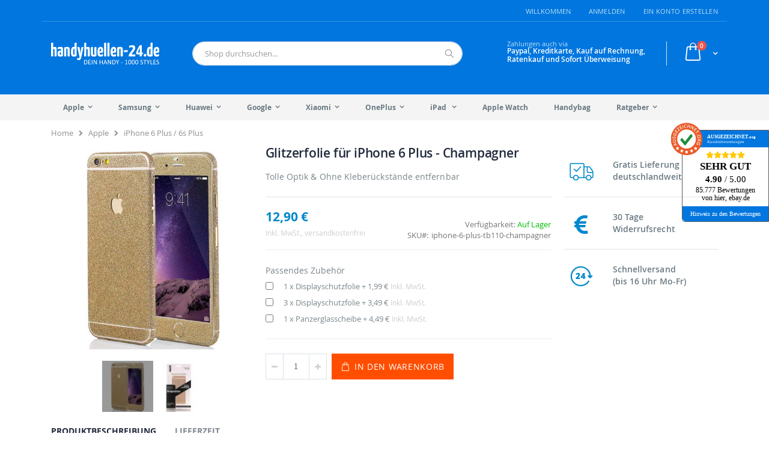

--- FILE ---
content_type: text/html; charset=UTF-8
request_url: https://www.handyhuellen-24.de/glitzerfolie-fuer-iphone-6-plus-6s-plus-champagner.html
body_size: 24244
content:
<!doctype html><html lang="de"><head prefix="og: http://ogp.me/ns# fb: http://ogp.me/ns/fb# product: http://ogp.me/ns/product#"><meta charset="utf-8"/><meta name="title" content="Glitzerfolie für iPhone 6 Plus Champagner | handyhuellen-24.de"/><meta name="description" content="Kompatibel mit dem iPhone 6 Plus und iPhone 6s Plus schützt die Glitzerfolie Ihr Handy und sieht dazu noch gut aus! | ✓Höchste Qualität ✓Schneller Versand."/><meta name="keywords" content="handyhülle, hülle, flipcase, handytasche, cover, case, schale"/><meta name="robots" content="INDEX,FOLLOW"/><meta name="viewport" content="width=device-width, initial-scale=1, maximum-scale=1.0, user-scalable=no"/><meta name="format-detection" content="telephone=no"/><title>Glitzerfolie für iPhone 6 Plus Champagner | handyhuellen-24.de</title><link rel="stylesheet" type="text/css" media="all" href="https://www.handyhuellen-24.de/static/_po_compressor/34e39195280a51c81be6bb485ebd5bc8.css" /><link rel="stylesheet" type="text/css" media="screen and (min-width: 768px)" href="https://www.handyhuellen-24.de/static/_po_compressor/717bbd3b2ed8c3a0fbf069b061ce510c.css" /><link rel="stylesheet" type="text/css" media="print" href="https://www.handyhuellen-24.de/static/_po_compressor/f195cb958aa634630bc50b5f34a92b97.css" /><link rel="canonical" href="https://www.handyhuellen-24.de/glitzerfolie-fuer-iphone-6-plus-6s-plus-champagner.html" /><link rel="icon" type="image/x-icon" href="https://www.handyhuellen-24.de/media/favicon/stores/2/favicon.png" /><link rel="shortcut icon" type="image/x-icon" href="https://www.handyhuellen-24.de/media/favicon/stores/2/favicon.png" /><meta name="google-site-verification" content="Tf6bWOLvjU4G4FTebpQ2HGEh7ACmPAC7v-X1vpZTdA8" /><link rel="stylesheet" type="text/css" media="all" href="https://www.handyhuellen-24.de/static/_po_compressor/b2b6337e28ce6f341bf27103c0334fa1.css" /><meta property="og:type" content="product.item"/><meta property="og:title" content="Glitzerfolie&#x20;f&#xFC;r&#x20;iPhone&#x20;6&#x20;Plus&#x20;-&#x20;Champagner"/><meta property="og:description" content="Tolle&#x20;Optik&#x20;&amp;&#x20;Ohne&#x20;Kleber&#xFC;ckst&#xE4;nde&#x20;entfernbar"/><meta property="og:url" content="https://www.handyhuellen-24.de/glitzerfolie-fuer-iphone-6-plus-6s-plus-champagner.html"/><meta property="product:price:amount" content="12.9"/><meta property="product:price:currency" content="EUR"/><meta property="og:image" content="https://www.handyhuellen-24.de/media/catalog/product/cache/eb4e4a682c3f2ace6842db6f27ac3c65/i/p/iphone-6-plus-glitzerfolie-champagner.jpg"/><meta property="og:image:width" content="265"/><meta property="og:image:height" content="265"/><meta property="og:site_name" content="handyhuellen-24.de"/><meta property="product:availability" content="in stock"/><link rel="stylesheet" type="text/css" media="screen" href="https://www.handyhuellen-24.de/static/_po_compressor/478d11d4aad6796dd9d423a66e483d82.css" /><link rel="stylesheet" type="text/css" media="screen" href="https://www.handyhuellen-24.de/static/_po_compressor/e6c229ab9d2c8d8aada3b0cdb100344d.css" /></head><body data-container="body" data-mage-init='{"loaderAjax": {}, "loader": { "icon": "https://www.handyhuellen-24.de/static/frontend/Smartwave/porto_child/de_DE/images/loader-2.gif"}}' class="catalog-product-view product-type-default product-glitzerfolie-fuer-iphone-6-plus-6s-plus-champagner layout-1140 wide page-layout-2columns-right"> <noscript><iframe src="https://metrics.handyhuellen-24.de/ns.html?id=GTM-KT5QJP5" height="0" width="0" style="display:none;visibility:hidden"></iframe></noscript><noscript><div class="message global noscript"><div class="content"><p> <strong>JavaScript scheint in Ihrem Browser deaktiviert zu sein.</strong> <span> Um unsere Website in bester Weise zu erfahren, aktivieren Sie Javascript in Ihrem Browser. </span></p></div></div> </noscript><div class="page-wrapper"><header class="page-header type16 header-newskin" ><div class="panel wrapper"><div class="panel header"> <a class="action skip contentarea" href="#contentarea"> <span> Direkt zum Inhalt </span> </a><ul class="header links"><li class="greet welcome" data-bind="scope: 'customer'"> <!-- ko if: customer().fullname --> <span class="logged-in" data-bind="text: new String('Willkommen, %1!').replace('%1', customer().fullname)"> </span> <!-- /ko --> <!-- ko ifnot: customer().fullname --> <span class="not-logged-in" data-bind='html:"Willkommen"'></span> <!-- /ko --></li><li class="item link compare hide" data-bind="scope: 'compareProducts'" data-role="compare-products-link"> <a class="action compare" title="Produkte vergleichen" data-bind="attr: {'href': compareProducts().listUrl}, css: {'': !compareProducts().count}" > <em class="porto-icon-chart hidden-xs"></em> Vergleichen (<span class="counter qty" data-bind="text: compareProducts().countCaption"></span>) </a></li><li class="link authorization-link" data-label="oder"> <a href="https://www.handyhuellen-24.de/customer/account/login/" >Anmelden</a></li><li><a href="https://www.handyhuellen-24.de/customer/account/create/" id="idSDn82DuP" >Ein Konto erstellen</a></li></ul></div></div><div class="header content"> <span data-action="toggle-nav" class="action nav-toggle"><span>Navigation umschalten</span></span> <a class="logo" href="https://www.handyhuellen-24.de/" title="Handyhuellen-24 Logo in Blau und Rot"> <img src="https://www.handyhuellen-24.de/static/frontend/Smartwave/porto_child/de_DE/Magento_Theme/images/Logo_Pfade.svg" alt="Handyhuellen-24 Logo in Blau und Rot" width="170" /> </a><div data-block="minicart" class="minicart-wrapper"> <a class="action showcart" href="https://www.handyhuellen-24.de/checkout/cart/" data-bind="scope: 'minicart_content'"> <span class="text">Warenkorb</span> <span class="counter qty empty" data-bind="css: { empty: !!getCartParam('summary_count') == false }, blockLoader: isLoading"> <span class="counter-number"> <!-- ko if: getCartParam('summary_count') --><!-- ko text: getCartParam('summary_count') --><!-- /ko --><!-- /ko --> <!-- ko ifnot: getCartParam('summary_count') -->0<!-- /ko --> </span> <span class="counter-label"> <!-- ko i18n: 'items' --><!-- /ko --> </span> </span> </a><div class="block block-minicart empty" data-role="dropdownDialog" data-mage-init='{"dropdownDialog":{ "appendTo":"[data-block=minicart]", "triggerTarget":".showcart", "timeout": "2000", "closeOnMouseLeave": false, "closeOnEscape": true, "triggerClass":"active", "parentClass":"active", "buttons":[]}}'><div id="minicart-content-wrapper" data-bind="scope: 'minicart_content'"> <!-- ko template: getTemplate() --><!-- /ko --></div></div></div><span data-action="toggle-nav" class="action nav-toggle"><span>Navigation umschalten</span></span><div class="block block-search"><div class="block block-title"><strong>Suche</strong></div><div class="block block-content"><form class="form minisearch" id="search_mini_form" action="https://www.handyhuellen-24.de/catalogsearch/result/" method="get"><div class="field search"> <label class="label" for="search" data-role="minisearch-label"> <span>Suche</span> </label><div class="control"> <input id="search" type="text" name="q" value="" placeholder="Shop durchsuchen..." class="input-text" maxlength="128" role="combobox" aria-haspopup="false" aria-autocomplete="both" autocomplete="off"/><div class="nested"> <a class="action advanced" href="https://www.handyhuellen-24.de/catalogsearch/advanced/" data-action="advanced-search"> Erweiterte Suche </a></div></div></div><div class="actions"> <button type="submit" title="Suche" class="action search"> <span>Suche</span> </button></div></form></div></div><div class="custom-block"><i class="porto-icon-money" style="display: none; margin-right: 11px;font-size:30px;color:#40aee5;"></i> <span style="margin-top:-2px;">Zahlungen auch via <b style="color:#fff;font-size:12px;font-weight:600;display:block;line-height:1.2em;">Paypal, Kreditkarte, Kauf auf Rechnung,<br> Ratenkauf und Sofort Überweisung</b></span></div></div><div class="sections nav-sections"><div class="section-items nav-sections-items" data-mage-init='{"tabs":{"openedState":"active"}}'><div class="section-item-title nav-sections-item-title" data-role="collapsible"> <a class="nav-sections-item-switch" data-toggle="switch" href="#store.menu">Menü</a></div><div class="section-item-content nav-sections-item-content" id="store.menu" data-role="content"><div class="mobile-menu-closer"><span>Menü schließen</span></div> <nav class="navigation sw-megamenu " role="navigation"><ul><li class="ui-menu-item level0 classic parent "><div class="open-children-toggle"></div><a href="https://www.handyhuellen-24.de/apple.html" class="level-top" title="Apple"><span>Apple</span></a><div class="level0 submenu"><div class="row"><ul class="subchildmenu "><li class="ui-menu-item level1 "><a href="https://www.handyhuellen-24.de/apple/iphone-17-pro-max.html" title="iPhone 17 Pro Max"><span>iPhone 17 Pro Max</span></a></li><li class="ui-menu-item level1 "><a href="https://www.handyhuellen-24.de/apple/iphone-17-pro.html" title="iPhone 17 Pro"><span>iPhone 17 Pro</span></a></li><li class="ui-menu-item level1 "><a href="https://www.handyhuellen-24.de/apple/iphone-17-air.html" title="iPhone 17 Air"><span>iPhone 17 Air</span></a></li><li class="ui-menu-item level1 "><a href="https://www.handyhuellen-24.de/apple/iphone-17.html" title="iPhone 17"><span>iPhone 17</span></a></li><li class="ui-menu-item level1 "><a href="https://www.handyhuellen-24.de/apple/iphone-16-pro-max.html" title="iPhone 16 Pro Max"><span>iPhone 16 Pro Max</span></a></li><li class="ui-menu-item level1 "><a href="https://www.handyhuellen-24.de/apple/iphone-16-pro.html" title="iPhone 16 Pro"><span>iPhone 16 Pro</span></a></li><li class="ui-menu-item level1 "><a href="https://www.handyhuellen-24.de/apple/iphone-16-plus.html" title="iPhone 16 Plus"><span>iPhone 16 Plus</span></a></li><li class="ui-menu-item level1 "><a href="https://www.handyhuellen-24.de/apple/iphone-16.html" title="iPhone 16"><span>iPhone 16</span></a></li><li class="ui-menu-item level1 "><a href="https://www.handyhuellen-24.de/apple/iphone-16e.html" title="iPhone 16e"><span>iPhone 16e</span></a></li><li class="ui-menu-item level1 "><a href="https://www.handyhuellen-24.de/apple/iphone-15-pro-max.html" title="iPhone 15 Pro Max"><span>iPhone 15 Pro Max</span></a></li><li class="ui-menu-item level1 "><a href="https://www.handyhuellen-24.de/apple/iphone-15-pro.html" title="iPhone 15 Pro"><span>iPhone 15 Pro</span></a></li><li class="ui-menu-item level1 "><a href="https://www.handyhuellen-24.de/apple/iphone-15-plus.html" title="iPhone 15 Plus"><span>iPhone 15 Plus</span></a></li><li class="ui-menu-item level1 "><a href="https://www.handyhuellen-24.de/apple/iphone-15.html" title="iPhone 15"><span>iPhone 15</span></a></li><li class="ui-menu-item level1 "><a href="https://www.handyhuellen-24.de/apple/iphone-14-pro-max.html" title="iPhone 14 Pro Max"><span>iPhone 14 Pro Max</span></a></li><li class="ui-menu-item level1 "><a href="https://www.handyhuellen-24.de/apple/iphone-14-pro.html" title="iPhone 14 Pro"><span>iPhone 14 Pro</span></a></li><li class="ui-menu-item level1 "><a href="https://www.handyhuellen-24.de/apple/iphone-14-plus.html" title="iPhone 14 Plus"><span>iPhone 14 Plus</span></a></li><li class="ui-menu-item level1 "><a href="https://www.handyhuellen-24.de/apple/iphone-14.html" title="iPhone 14"><span>iPhone 14</span></a></li><li class="ui-menu-item level1 "><a href="https://www.handyhuellen-24.de/apple/iphone-13-pro-max.html" title="iPhone 13 Pro Max"><span>iPhone 13 Pro Max</span></a></li><li class="ui-menu-item level1 "><a href="https://www.handyhuellen-24.de/apple/iphone-13-pro.html" title="iPhone 13 Pro"><span>iPhone 13 Pro</span></a></li><li class="ui-menu-item level1 "><a href="https://www.handyhuellen-24.de/apple/iphone-13.html" title="iPhone 13"><span>iPhone 13</span></a></li><li class="ui-menu-item level1 "><a href="https://www.handyhuellen-24.de/apple/iphone-13-mini.html" title="iPhone 13 Mini"><span>iPhone 13 Mini</span></a></li><li class="ui-menu-item level1 "><a href="https://www.handyhuellen-24.de/apple/iphone-se-2022.html" title="iPhone SE 2022"><span>iPhone SE 2022</span></a></li><li class="ui-menu-item level1 "><a href="https://www.handyhuellen-24.de/apple/iphone-12-pro-max.html" title="iPhone 12 Pro Max"><span>iPhone 12 Pro Max</span></a></li><li class="ui-menu-item level1 "><a href="https://www.handyhuellen-24.de/apple/iphone-12-pro.html" title="iPhone 12 Pro"><span>iPhone 12 Pro</span></a></li><li class="ui-menu-item level1 "><a href="https://www.handyhuellen-24.de/apple/iphone-12.html" title="iPhone 12"><span>iPhone 12</span></a></li><li class="ui-menu-item level1 "><a href="https://www.handyhuellen-24.de/apple/iphone-12-mini.html" title="iPhone 12 Mini"><span>iPhone 12 Mini</span></a></li><li class="ui-menu-item level1 "><a href="https://www.handyhuellen-24.de/apple/iphone-se-2020.html" title="iPhone SE 2020"><span>iPhone SE 2020</span></a></li><li class="ui-menu-item level1 "><a href="https://www.handyhuellen-24.de/apple/iphone-11-pro-max.html" title="iPhone 11 Pro Max"><span>iPhone 11 Pro Max</span></a></li><li class="ui-menu-item level1 "><a href="https://www.handyhuellen-24.de/apple/iphone-11-pro.html" title="iPhone 11 Pro"><span>iPhone 11 Pro</span></a></li><li class="ui-menu-item level1 "><a href="https://www.handyhuellen-24.de/apple/iphone-11.html" title="iPhone 11"><span>iPhone 11</span></a></li><li class="ui-menu-item level1 "><a href="https://www.handyhuellen-24.de/apple/iphone-xs-max.html" title="iPhone XS Max"><span>iPhone XS Max</span></a></li><li class="ui-menu-item level1 "><a href="https://www.handyhuellen-24.de/apple/iphone-xs.html" title="iPhone XS"><span>iPhone XS</span></a></li><li class="ui-menu-item level1 "><a href="https://www.handyhuellen-24.de/apple/iphone-xr.html" title="iPhone XR"><span>iPhone XR</span></a></li><li class="ui-menu-item level1 "><a href="https://www.handyhuellen-24.de/apple/iphone-x.html" title="iPhone X"><span>iPhone X</span></a></li><li class="ui-menu-item level1 "><a href="https://www.handyhuellen-24.de/apple/iphone-8-plus.html" title="iPhone 8 Plus"><span>iPhone 8 Plus</span></a></li><li class="ui-menu-item level1 "><a href="https://www.handyhuellen-24.de/apple/iphone-8.html" title="iPhone 8"><span>iPhone 8</span></a></li><li class="ui-menu-item level1 "><a href="https://www.handyhuellen-24.de/apple/iphone-7-plus.html" title="iPhone 7 Plus"><span>iPhone 7 Plus</span></a></li><li class="ui-menu-item level1 "><a href="https://www.handyhuellen-24.de/apple/iphone-7.html" title="iPhone 7"><span>iPhone 7</span></a></li><li class="ui-menu-item level1 "><a href="https://www.handyhuellen-24.de/apple/iphone-6-plus-6s-plus.html" title="iPhone 6 Plus / 6s Plus"><span>iPhone 6 Plus / 6s Plus</span></a></li><li class="ui-menu-item level1 "><a href="https://www.handyhuellen-24.de/apple/iphone-6-6s.html" title="iPhone 6 / 6s"><span>iPhone 6 / 6s</span></a></li><li class="ui-menu-item level1 "><a href="https://www.handyhuellen-24.de/apple/iphone-5-5s-se.html" title="iPhone 5 / 5s / SE"><span>iPhone 5 / 5s / SE</span></a></li><li class="ui-menu-item level1 "><a href="https://www.handyhuellen-24.de/apple/iphone-4-4s.html" title="iPhone 4 / 4s"><span>iPhone 4 / 4s</span></a></li></ul></div></div></li><li class="ui-menu-item level0 classic parent "><div class="open-children-toggle"></div><a href="https://www.handyhuellen-24.de/samsung.html" class="level-top" title="Samsung"><span>Samsung</span></a><div class="level0 submenu"><div class="row"><ul class="subchildmenu "><li class="ui-menu-item level1 "><a href="https://www.handyhuellen-24.de/samsung/galaxy-a17-5g.html" title="Galaxy A17 5G"><span>Galaxy A17 5G</span></a></li><li class="ui-menu-item level1 "><a href="https://www.handyhuellen-24.de/samsung/galaxy-s25-fe.html" title="Galaxy S25 FE"><span>Galaxy S25 FE</span></a></li><li class="ui-menu-item level1 "><a href="https://www.handyhuellen-24.de/samsung/galaxy-s25-ultra.html" title="Galaxy S25 Ultra"><span>Galaxy S25 Ultra</span></a></li><li class="ui-menu-item level1 "><a href="https://www.handyhuellen-24.de/samsung/galaxy-s25-edge.html" title="Galaxy S25 Edge"><span>Galaxy S25 Edge</span></a></li><li class="ui-menu-item level1 "><a href="https://www.handyhuellen-24.de/samsung/galaxy-s25-plus.html" title="Galaxy S25 Plus"><span>Galaxy S25 Plus</span></a></li><li class="ui-menu-item level1 "><a href="https://www.handyhuellen-24.de/samsung/galaxy-s25.html" title="Galaxy S25"><span>Galaxy S25</span></a></li><li class="ui-menu-item level1 "><a href="https://www.handyhuellen-24.de/samsung/galaxy-a56.html" title="Galaxy A56"><span>Galaxy A56</span></a></li><li class="ui-menu-item level1 "><a href="https://www.handyhuellen-24.de/samsung/galaxy-a36.html" title="Galaxy A36"><span>Galaxy A36</span></a></li><li class="ui-menu-item level1 "><a href="https://www.handyhuellen-24.de/samsung/galaxy-a26.html" title="Galaxy A26"><span>Galaxy A26</span></a></li><li class="ui-menu-item level1 "><a href="https://www.handyhuellen-24.de/samsung/galaxy-a16.html" title="Galaxy A16 (4G/5G)"><span>Galaxy A16 (4G/5G)</span></a></li><li class="ui-menu-item level1 "><a href="https://www.handyhuellen-24.de/samsung/galaxy-s24-ultra.html" title="Galaxy S24 Ultra"><span>Galaxy S24 Ultra</span></a></li><li class="ui-menu-item level1 "><a href="https://www.handyhuellen-24.de/samsung/galaxy-s24-plus.html" title="Galaxy S24 Plus"><span>Galaxy S24 Plus</span></a></li><li class="ui-menu-item level1 "><a href="https://www.handyhuellen-24.de/samsung/galaxy-s24.html" title="Galaxy S24"><span>Galaxy S24</span></a></li><li class="ui-menu-item level1 "><a href="https://www.handyhuellen-24.de/samsung/galaxy-s24-fe.html" title="Galaxy S24 FE"><span>Galaxy S24 FE</span></a></li><li class="ui-menu-item level1 "><a href="https://www.handyhuellen-24.de/samsung/galaxy-a55.html" title="Galaxy A55"><span>Galaxy A55</span></a></li><li class="ui-menu-item level1 "><a href="https://www.handyhuellen-24.de/samsung/galaxy-a35.html" title="Galaxy A35"><span>Galaxy A35</span></a></li><li class="ui-menu-item level1 "><a href="https://www.handyhuellen-24.de/samsung/galaxy-a25-5g.html" title="Galaxy A25"><span>Galaxy A25</span></a></li><li class="ui-menu-item level1 "><a href="https://www.handyhuellen-24.de/samsung/galaxy-a15.html" title="Galaxy A15 (4G/5G)"><span>Galaxy A15 (4G/5G)</span></a></li><li class="ui-menu-item level1 "><a href="https://www.handyhuellen-24.de/samsung/galaxy-a05s.html" title="Galaxy A05s"><span>Galaxy A05s</span></a></li><li class="ui-menu-item level1 "><a href="https://www.handyhuellen-24.de/samsung/galaxy-s23-ultra.html" title="Galaxy S23 Ultra"><span>Galaxy S23 Ultra</span></a></li><li class="ui-menu-item level1 "><a href="https://www.handyhuellen-24.de/samsung/galaxy-s23-plus.html" title="Galaxy S23 Plus"><span>Galaxy S23 Plus</span></a></li><li class="ui-menu-item level1 "><a href="https://www.handyhuellen-24.de/samsung/galaxy-s23.html" title="Galaxy S23"><span>Galaxy S23</span></a></li><li class="ui-menu-item level1 "><a href="https://www.handyhuellen-24.de/samsung/galaxy-s23-fe.html" title="Galaxy S23 FE"><span>Galaxy S23 FE</span></a></li><li class="ui-menu-item level1 "><a href="https://www.handyhuellen-24.de/samsung/galaxy-a54.html" title="Galaxy A54"><span>Galaxy A54</span></a></li><li class="ui-menu-item level1 "><a href="https://www.handyhuellen-24.de/samsung/galaxy-a34.html" title="Galaxy A34"><span>Galaxy A34</span></a></li><li class="ui-menu-item level1 "><a href="https://www.handyhuellen-24.de/samsung/galaxy-a14.html" title="Galaxy A14"><span>Galaxy A14</span></a></li><li class="ui-menu-item level1 "><a href="https://www.handyhuellen-24.de/samsung/galaxy-a04s.html" title="Galaxy A04s"><span>Galaxy A04s</span></a></li><li class="ui-menu-item level1 "><a href="https://www.handyhuellen-24.de/samsung/galaxy-s22-ultra.html" title="Galaxy S22 Ultra"><span>Galaxy S22 Ultra</span></a></li><li class="ui-menu-item level1 "><a href="https://www.handyhuellen-24.de/samsung/galaxy-s22-plus.html" title="Galaxy S22 Plus"><span>Galaxy S22 Plus</span></a></li><li class="ui-menu-item level1 "><a href="https://www.handyhuellen-24.de/samsung/galaxy-s22.html" title="Galaxy S22"><span>Galaxy S22</span></a></li><li class="ui-menu-item level1 "><a href="https://www.handyhuellen-24.de/samsung/galaxy-a73.html" title="Galaxy A73"><span>Galaxy A73</span></a></li><li class="ui-menu-item level1 "><a href="https://www.handyhuellen-24.de/samsung/galaxy-a53.html" title="Galaxy A53"><span>Galaxy A53</span></a></li><li class="ui-menu-item level1 "><a href="https://www.handyhuellen-24.de/samsung/galaxy-a33-5g.html" title="Galaxy A33 5G"><span>Galaxy A33 5G</span></a></li><li class="ui-menu-item level1 "><a href="https://www.handyhuellen-24.de/samsung/galaxy-a23-5g.html" title="Galaxy A23 5G"><span>Galaxy A23 5G</span></a></li><li class="ui-menu-item level1 "><a href="https://www.handyhuellen-24.de/samsung/galaxy-a13.html" title="Galaxy A13"><span>Galaxy A13</span></a></li><li class="ui-menu-item level1 "><a href="https://www.handyhuellen-24.de/samsung/galaxy-s21-ultra.html" title="Galaxy S21 Ultra"><span>Galaxy S21 Ultra</span></a></li><li class="ui-menu-item level1 "><a href="https://www.handyhuellen-24.de/samsung/galaxy-s21-plus.html" title="Galaxy S21 Plus"><span>Galaxy S21 Plus</span></a></li><li class="ui-menu-item level1 "><a href="https://www.handyhuellen-24.de/samsung/galaxy-s21.html" title="Galaxy S21"><span>Galaxy S21</span></a></li><li class="ui-menu-item level1 "><a href="https://www.handyhuellen-24.de/samsung/galaxy-s21-fe.html" title="Galaxy S21 FE"><span>Galaxy S21 FE</span></a></li><li class="ui-menu-item level1 "><a href="https://www.handyhuellen-24.de/samsung/galaxy-a72.html" title="Galaxy A72"><span>Galaxy A72</span></a></li><li class="ui-menu-item level1 "><a href="https://www.handyhuellen-24.de/samsung/galaxy-a52.html" title="Galaxy A52"><span>Galaxy A52</span></a></li><li class="ui-menu-item level1 "><a href="https://www.handyhuellen-24.de/samsung/galaxy-a52s-5g.html" title="Galaxy A52s 5G"><span>Galaxy A52s 5G</span></a></li><li class="ui-menu-item level1 "><a href="https://www.handyhuellen-24.de/samsung/galaxy-a42.html" title="Galaxy A42"><span>Galaxy A42</span></a></li><li class="ui-menu-item level1 "><a href="https://www.handyhuellen-24.de/samsung/galaxy-a32.html" title="Galaxy A32"><span>Galaxy A32</span></a></li><li class="ui-menu-item level1 "><a href="https://www.handyhuellen-24.de/samsung/galaxy-a12.html" title="Galaxy A12"><span>Galaxy A12</span></a></li><li class="ui-menu-item level1 "><a href="https://www.handyhuellen-24.de/samsung/galaxy-s20-ultra.html" title="Galaxy S20 Ultra"><span>Galaxy S20 Ultra</span></a></li><li class="ui-menu-item level1 "><a href="https://www.handyhuellen-24.de/samsung/galaxy-s20-plus.html" title="Galaxy S20 Plus"><span>Galaxy S20 Plus</span></a></li><li class="ui-menu-item level1 "><a href="https://www.handyhuellen-24.de/samsung/galaxy-s20.html" title="Galaxy S20"><span>Galaxy S20</span></a></li><li class="ui-menu-item level1 "><a href="https://www.handyhuellen-24.de/samsung/galaxy-s20-fe.html" title="Galaxy S20 FE"><span>Galaxy S20 FE</span></a></li><li class="ui-menu-item level1 "><a href="https://www.handyhuellen-24.de/samsung/galaxy-a71.html" title="Galaxy A71"><span>Galaxy A71</span></a></li><li class="ui-menu-item level1 "><a href="https://www.handyhuellen-24.de/samsung/galaxy-a51.html" title="Galaxy A51"><span>Galaxy A51</span></a></li><li class="ui-menu-item level1 "><a href="https://www.handyhuellen-24.de/samsung/galaxy-a41.html" title="Galaxy A41"><span>Galaxy A41</span></a></li><li class="ui-menu-item level1 "><a href="https://www.handyhuellen-24.de/samsung/galaxy-a21s.html" title="Galaxy A21s"><span>Galaxy A21s</span></a></li><li class="ui-menu-item level1 "><a href="https://www.handyhuellen-24.de/samsung/galaxy-m31.html" title="Galaxy M31"><span>Galaxy M31</span></a></li><li class="ui-menu-item level1 "><a href="https://www.handyhuellen-24.de/samsung/galaxy-m21.html" title="Galaxy M21"><span>Galaxy M21</span></a></li><li class="ui-menu-item level1 "><a href="https://www.handyhuellen-24.de/samsung/galaxy-m30s.html" title="Galaxy M30S"><span>Galaxy M30S</span></a></li><li class="ui-menu-item level1 "><a href="https://www.handyhuellen-24.de/samsung/galaxy-s10-plus.html" title="Galaxy S10 Plus"><span>Galaxy S10 Plus</span></a></li><li class="ui-menu-item level1 "><a href="https://www.handyhuellen-24.de/samsung/galaxy-s10.html" title="Galaxy S10"><span>Galaxy S10</span></a></li><li class="ui-menu-item level1 "><a href="https://www.handyhuellen-24.de/samsung/galaxy-s10e.html" title="Galaxy S10e"><span>Galaxy S10e</span></a></li><li class="ui-menu-item level1 "><a href="https://www.handyhuellen-24.de/samsung/galaxy-a70.html" title="Galaxy A70"><span>Galaxy A70</span></a></li><li class="ui-menu-item level1 "><a href="https://www.handyhuellen-24.de/samsung/galaxy-a50.html" title="Galaxy A50"><span>Galaxy A50</span></a></li><li class="ui-menu-item level1 "><a href="https://www.handyhuellen-24.de/samsung/galaxy-a40.html" title="Galaxy A40"><span>Galaxy A40</span></a></li><li class="ui-menu-item level1 "><a href="https://www.handyhuellen-24.de/samsung/galaxy-a20e.html" title="Galaxy A20e"><span>Galaxy A20e</span></a></li><li class="ui-menu-item level1 "><a href="https://www.handyhuellen-24.de/samsung/galaxy-a10.html" title="Galaxy A10"><span>Galaxy A10</span></a></li><li class="ui-menu-item level1 "><a href="https://www.handyhuellen-24.de/samsung/galaxy-s9-plus.html" title="Galaxy S9 Plus"><span>Galaxy S9 Plus</span></a></li><li class="ui-menu-item level1 "><a href="https://www.handyhuellen-24.de/samsung/galaxy-s9.html" title="Galaxy S9"><span>Galaxy S9</span></a></li><li class="ui-menu-item level1 "><a href="https://www.handyhuellen-24.de/samsung/galaxy-a7.html" title="Galaxy A7 (2018)"><span>Galaxy A7 (2018)</span></a></li><li class="ui-menu-item level1 "><a href="https://www.handyhuellen-24.de/samsung/galaxy-a6-plus.html" title="Galaxy A6 Plus"><span>Galaxy A6 Plus</span></a></li><li class="ui-menu-item level1 "><a href="https://www.handyhuellen-24.de/samsung/galaxy-a6.html" title="Galaxy A6"><span>Galaxy A6</span></a></li><li class="ui-menu-item level1 "><a href="https://www.handyhuellen-24.de/samsung/galaxy-s8-plus.html" title="Galaxy S8 Plus"><span>Galaxy S8 Plus</span></a></li><li class="ui-menu-item level1 "><a href="https://www.handyhuellen-24.de/samsung/galaxy-s8.html" title="Galaxy S8"><span>Galaxy S8</span></a></li><li class="ui-menu-item level1 "><a href="https://www.handyhuellen-24.de/samsung/galaxy-a5-2017.html" title="Galaxy A5 (2017)"><span>Galaxy A5 (2017)</span></a></li><li class="ui-menu-item level1 "><a href="https://www.handyhuellen-24.de/samsung/galaxy-a3-2017.html" title="Galaxy A3 (2017)"><span>Galaxy A3 (2017)</span></a></li><li class="ui-menu-item level1 "><a href="https://www.handyhuellen-24.de/samsung/galaxy-s7-edge.html" title="Galaxy S7 Edge"><span>Galaxy S7 Edge</span></a></li><li class="ui-menu-item level1 "><a href="https://www.handyhuellen-24.de/samsung/galaxy-s7.html" title="Galaxy S7"><span>Galaxy S7</span></a></li><li class="ui-menu-item level1 "><a href="https://www.handyhuellen-24.de/samsung/galaxy-a5-2016.html" title="Galaxy A5 (2016)"><span>Galaxy A5 (2016)</span></a></li><li class="ui-menu-item level1 "><a href="https://www.handyhuellen-24.de/samsung/galaxy-a3-2016.html" title="Galaxy A3 (2016)"><span>Galaxy A3 (2016)</span></a></li><li class="ui-menu-item level1 "><a href="https://www.handyhuellen-24.de/samsung/galaxy-s6-edge-plus.html" title="Galaxy S6 Edge+ (Plus)"><span>Galaxy S6 Edge+ (Plus)</span></a></li><li class="ui-menu-item level1 "><a href="https://www.handyhuellen-24.de/samsung/galaxy-s6-edge.html" title="Galaxy S6 Edge"><span>Galaxy S6 Edge</span></a></li><li class="ui-menu-item level1 "><a href="https://www.handyhuellen-24.de/samsung/galaxy-s6.html" title="Galaxy S6"><span>Galaxy S6</span></a></li><li class="ui-menu-item level1 "><a href="https://www.handyhuellen-24.de/samsung/galaxy-a5-2015.html" title="Galaxy A5 (2015)"><span>Galaxy A5 (2015)</span></a></li><li class="ui-menu-item level1 "><a href="https://www.handyhuellen-24.de/samsung/galaxy-s5.html" title="Galaxy S5"><span>Galaxy S5</span></a></li><li class="ui-menu-item level1 "><a href="https://www.handyhuellen-24.de/samsung/galaxy-s5-mini.html" title="Galaxy S5 Mini"><span>Galaxy S5 Mini</span></a></li></ul></div></div></li><li class="ui-menu-item level0 classic parent "><div class="open-children-toggle"></div><a href="https://www.handyhuellen-24.de/huawei.html" class="level-top" title="Huawei"><span>Huawei</span></a><div class="level0 submenu"><div class="row"><ul class="subchildmenu "><li class="ui-menu-item level1 "><a href="https://www.handyhuellen-24.de/huawei/p-smart-2021.html" title="Huawei P Smart 2021"><span>Huawei P Smart 2021</span></a></li><li class="ui-menu-item level1 "><a href="https://www.handyhuellen-24.de/huawei/p30-pro-new-edtion.html" title="Huawei P30 Pro New Edition"><span>Huawei P30 Pro New Edition</span></a></li><li class="ui-menu-item level1 "><a href="https://www.handyhuellen-24.de/huawei/p-smart-2020.html" title="Huawei P Smart 2020"><span>Huawei P Smart 2020</span></a></li><li class="ui-menu-item level1 "><a href="https://www.handyhuellen-24.de/huawei/p30-lite-new-edtion.html" title="Huawei P30 Lite New Edition"><span>Huawei P30 Lite New Edition</span></a></li><li class="ui-menu-item level1 "><a href="https://www.handyhuellen-24.de/huawei/mate-30-pro.html" title="Huawei Mate 30 Pro"><span>Huawei Mate 30 Pro</span></a></li><li class="ui-menu-item level1 "><a href="https://www.handyhuellen-24.de/huawei/mate-30.html" title="Huawei Mate 30"><span>Huawei Mate 30</span></a></li><li class="ui-menu-item level1 "><a href="https://www.handyhuellen-24.de/huawei/mate-30-lite.html" title="Huawei Mate 30 Lite"><span>Huawei Mate 30 Lite</span></a></li><li class="ui-menu-item level1 "><a href="https://www.handyhuellen-24.de/huawei/huawei-y7-2019.html" title="Huawei Y7 (2019)"><span>Huawei Y7 (2019)</span></a></li><li class="ui-menu-item level1 "><a href="https://www.handyhuellen-24.de/huawei/huawei-y6-2019.html" title="Huawei Y6 (2019)"><span>Huawei Y6 (2019)</span></a></li><li class="ui-menu-item level1 "><a href="https://www.handyhuellen-24.de/huawei/huawei-nova5t.html" title="Huawei Nova 5T"><span>Huawei Nova 5T</span></a></li><li class="ui-menu-item level1 "><a href="https://www.handyhuellen-24.de/huawei/p30-pro.html" title="Huawei P30 Pro"><span>Huawei P30 Pro</span></a></li><li class="ui-menu-item level1 "><a href="https://www.handyhuellen-24.de/huawei/huawei-p30.html" title="Huawei P30"><span>Huawei P30</span></a></li><li class="ui-menu-item level1 "><a href="https://www.handyhuellen-24.de/huawei/p30-lite.html" title="Huawei P30 Lite"><span>Huawei P30 Lite</span></a></li><li class="ui-menu-item level1 "><a href="https://www.handyhuellen-24.de/huawei/p-smart-2019.html" title="Huawei P Smart 2019"><span>Huawei P Smart 2019</span></a></li><li class="ui-menu-item level1 "><a href="https://www.handyhuellen-24.de/huawei/mate-20-x.html" title="Huawei Mate 20 X"><span>Huawei Mate 20 X</span></a></li><li class="ui-menu-item level1 "><a href="https://www.handyhuellen-24.de/huawei/mate-20-pro.html" title="Huawei Mate 20 Pro"><span>Huawei Mate 20 Pro</span></a></li><li class="ui-menu-item level1 "><a href="https://www.handyhuellen-24.de/huawei/mate-20.html" title="Huawei Mate 20"><span>Huawei Mate 20</span></a></li><li class="ui-menu-item level1 "><a href="https://www.handyhuellen-24.de/huawei/mate-20-lite.html" title="Huawei Mate 20 Lite"><span>Huawei Mate 20 Lite</span></a></li><li class="ui-menu-item level1 "><a href="https://www.handyhuellen-24.de/huawei/p20-pro.html" title="Huawei P20 Pro"><span>Huawei P20 Pro</span></a></li><li class="ui-menu-item level1 "><a href="https://www.handyhuellen-24.de/huawei/p20.html" title="Huawei P20"><span>Huawei P20</span></a></li><li class="ui-menu-item level1 "><a href="https://www.handyhuellen-24.de/huawei/p20-lite.html" title="Huawei P20 Lite"><span>Huawei P20 Lite</span></a></li><li class="ui-menu-item level1 "><a href="https://www.handyhuellen-24.de/huawei/p-smart.html" title="Huawei P Smart"><span>Huawei P Smart</span></a></li><li class="ui-menu-item level1 "><a href="https://www.handyhuellen-24.de/huawei/mate-10-pro.html" title="Huawei Mate 10 Pro"><span>Huawei Mate 10 Pro</span></a></li><li class="ui-menu-item level1 "><a href="https://www.handyhuellen-24.de/huawei/mate-10.html" title="Huawei Mate 10"><span>Huawei Mate 10</span></a></li><li class="ui-menu-item level1 "><a href="https://www.handyhuellen-24.de/huawei/mate-10-lite.html" title="Huawei Mate 10 Lite"><span>Huawei Mate 10 Lite</span></a></li><li class="ui-menu-item level1 "><a href="https://www.handyhuellen-24.de/huawei/p10.html" title="Huawei P10"><span>Huawei P10</span></a></li><li class="ui-menu-item level1 "><a href="https://www.handyhuellen-24.de/huawei/p10-lite.html" title="Huawei P10 Lite"><span>Huawei P10 Lite</span></a></li><li class="ui-menu-item level1 "><a href="https://www.handyhuellen-24.de/huawei/p8-lite-2017.html" title="Huawei P8 Lite (2017)"><span>Huawei P8 Lite (2017)</span></a></li><li class="ui-menu-item level1 "><a href="https://www.handyhuellen-24.de/huawei/p9.html" title="Huawei P9"><span>Huawei P9</span></a></li><li class="ui-menu-item level1 "><a href="https://www.handyhuellen-24.de/huawei/p9-lite.html" title="Huawei P9 Lite"><span>Huawei P9 Lite</span></a></li><li class="ui-menu-item level1 "><a href="https://www.handyhuellen-24.de/huawei/p8.html" title="Huawei P8"><span>Huawei P8</span></a></li><li class="ui-menu-item level1 "><a href="https://www.handyhuellen-24.de/huawei/p8-lite.html" title="Huawei P8 Lite"><span>Huawei P8 Lite</span></a></li></ul></div></div></li><li class="ui-menu-item level0 classic parent "><div class="open-children-toggle"></div><a href="https://www.handyhuellen-24.de/google-pixel-handyhuelle.html" class="level-top" title="Google"><span>Google</span></a><div class="level0 submenu"><div class="row"><ul class="subchildmenu "><li class="ui-menu-item level1 "><a href="https://www.handyhuellen-24.de/google-pixel-handyhuelle/google-pixel-8-pro.html" title="Google Pixel 8 Pro"><span>Google Pixel 8 Pro</span></a></li><li class="ui-menu-item level1 "><a href="https://www.handyhuellen-24.de/google-pixel-handyhuelle/google-pixel-8.html" title="Google Pixel 8"><span>Google Pixel 8</span></a></li><li class="ui-menu-item level1 "><a href="https://www.handyhuellen-24.de/google-pixel-handyhuelle/google-pixel-7-pro.html" title="Google Pixel 7 Pro"><span>Google Pixel 7 Pro</span></a></li><li class="ui-menu-item level1 "><a href="https://www.handyhuellen-24.de/google-pixel-handyhuelle/google-pixel-7.html" title="Google Pixel 7"><span>Google Pixel 7</span></a></li><li class="ui-menu-item level1 "><a href="https://www.handyhuellen-24.de/google-pixel-handyhuelle/google-pixel-6.html" title="Google Pixel 6"><span>Google Pixel 6</span></a></li><li class="ui-menu-item level1 "><a href="https://www.handyhuellen-24.de/google-pixel-handyhuelle/google-pixel-6a.html" title="Google Pixel 6a"><span>Google Pixel 6a</span></a></li><li class="ui-menu-item level1 "><a href="https://www.handyhuellen-24.de/google-pixel-handyhuelle/google-pixel-4-xl-huelle.html" title="Google Pixel 4 XL"><span>Google Pixel 4 XL</span></a></li><li class="ui-menu-item level1 "><a href="https://www.handyhuellen-24.de/google-pixel-handyhuelle/google-pixel-4-huelle.html" title="Google Pixel 4"><span>Google Pixel 4</span></a></li></ul></div></div></li><li class="ui-menu-item level0 classic parent "><div class="open-children-toggle"></div><a href="https://www.handyhuellen-24.de/xiaomi.html" class="level-top" title="Xiaomi"><span>Xiaomi</span></a><div class="level0 submenu"><div class="row"><ul class="subchildmenu "><li class="ui-menu-item level1 "><a href="https://www.handyhuellen-24.de/xiaomi/xiaomi-14-ultra.html" title="Xiaomi 14 Ultra"><span>Xiaomi 14 Ultra</span></a></li><li class="ui-menu-item level1 "><a href="https://www.handyhuellen-24.de/xiaomi/xiaomi-13t-pro.html" title="Xiaomi 13T Pro"><span>Xiaomi 13T Pro</span></a></li><li class="ui-menu-item level1 "><a href="https://www.handyhuellen-24.de/xiaomi/xiaomi-13t.html" title="Xiaomi 13T"><span>Xiaomi 13T</span></a></li><li class="ui-menu-item level1 "><a href="https://www.handyhuellen-24.de/xiaomi/xiaomi-13-pro.html" title="Xiaomi 13 Pro"><span>Xiaomi 13 Pro</span></a></li><li class="ui-menu-item level1 "><a href="https://www.handyhuellen-24.de/xiaomi/xiaomi-13.html" title="Xiaomi 13"><span>Xiaomi 13</span></a></li><li class="ui-menu-item level1 "><a href="https://www.handyhuellen-24.de/xiaomi/xiaomi-13-lite.html" title="Xiaomi 13 Lite"><span>Xiaomi 13 Lite</span></a></li><li class="ui-menu-item level1 "><a href="https://www.handyhuellen-24.de/xiaomi/xiaomi-12t-pro.html" title="Xiaomi 12T Pro"><span>Xiaomi 12T Pro</span></a></li><li class="ui-menu-item level1 "><a href="https://www.handyhuellen-24.de/xiaomi/xiaomi-12t.html" title="Xiaomi 12T"><span>Xiaomi 12T</span></a></li><li class="ui-menu-item level1 "><a href="https://www.handyhuellen-24.de/xiaomi/xiaomi-12-pro.html" title="Xiaomi 12 Pro"><span>Xiaomi 12 Pro</span></a></li><li class="ui-menu-item level1 "><a href="https://www.handyhuellen-24.de/xiaomi/xiaomi-12.html" title="Xiaomi 12"><span>Xiaomi 12</span></a></li><li class="ui-menu-item level1 "><a href="https://www.handyhuellen-24.de/xiaomi/xiaomi-redmi-note-11-pro.html" title="Xiaomi Redmi Note 11 Pro"><span>Xiaomi Redmi Note 11 Pro</span></a></li><li class="ui-menu-item level1 "><a href="https://www.handyhuellen-24.de/xiaomi/xiaomi-redmi-note-11.html" title="Xiaomi Redmi Note 11"><span>Xiaomi Redmi Note 11</span></a></li><li class="ui-menu-item level1 "><a href="https://www.handyhuellen-24.de/xiaomi/xiaomi-redmi-note-11s.html" title="Xiaomi Redmi Note 11s"><span>Xiaomi Redmi Note 11s</span></a></li><li class="ui-menu-item level1 "><a href="https://www.handyhuellen-24.de/xiaomi/xiaomi-redmi-note-9-pro.html" title="Xiaomi Redmi Note 9 Pro"><span>Xiaomi Redmi Note 9 Pro</span></a></li><li class="ui-menu-item level1 "><a href="https://www.handyhuellen-24.de/xiaomi/xiaomi-redmi-note-8-pro.html" title="Xiaomi Redmi Note 8 Pro"><span>Xiaomi Redmi Note 8 Pro</span></a></li></ul></div></div></li><li class="ui-menu-item level0 classic parent "><div class="open-children-toggle"></div><a href="https://www.handyhuellen-24.de/oneplus-huellen.html" class="level-top" title="OnePlus"><span>OnePlus</span></a><div class="level0 submenu"><div class="row"><ul class="subchildmenu "><li class="ui-menu-item level1 "><a href="https://www.handyhuellen-24.de/oneplus-huellen/oneplus-7t-pro.html" title="OnePlus 7T Pro"><span>OnePlus 7T Pro</span></a></li><li class="ui-menu-item level1 "><a href="https://www.handyhuellen-24.de/oneplus-huellen/oneplus-7t.html" title="OnePlus 7T"><span>OnePlus 7T</span></a></li></ul></div></div></li><li class="ui-menu-item level0 classic parent "><div class="open-children-toggle"></div><a href="https://www.handyhuellen-24.de/tablet.html" class="level-top" title="iPad "><span>iPad </span></a><div class="level0 submenu"><div class="row"><ul class="subchildmenu "><li class="ui-menu-item level1 "><a href="https://www.handyhuellen-24.de/tablet/ipad-mini-4-huellen.html" title="iPad Mini 4 Hüllen"><span>iPad Mini 4 Hüllen</span></a></li><li class="ui-menu-item level1 "><a href="https://www.handyhuellen-24.de/tablet/ipad-mini-3-huellen.html" title="iPad Mini 3 Hüllen"><span>iPad Mini 3 Hüllen</span></a></li><li class="ui-menu-item level1 "><a href="https://www.handyhuellen-24.de/tablet/ipad-mini-2-huellen.html" title="iPad Mini 2 Hüllen"><span>iPad Mini 2 Hüllen</span></a></li><li class="ui-menu-item level1 "><a href="https://www.handyhuellen-24.de/tablet/ipad-4-huellen.html" title="iPad 4 Hüllen"><span>iPad 4 Hüllen</span></a></li><li class="ui-menu-item level1 "><a href="https://www.handyhuellen-24.de/tablet/ipad-mini-huellen.html" title="iPad Mini Hüllen"><span>iPad Mini Hüllen</span></a></li><li class="ui-menu-item level1 "><a href="https://www.handyhuellen-24.de/tablet/ipad-3-huellen.html" title="iPad 3 Hüllen"><span>iPad 3 Hüllen</span></a></li><li class="ui-menu-item level1 "><a href="https://www.handyhuellen-24.de/tablet/ipad-2-huellen.html" title="iPad 2 Hüllen"><span>iPad 2 Hüllen</span></a></li></ul></div></div></li><li class="ui-menu-item level0 classic "><a href="https://www.handyhuellen-24.de/apple-watch.html" class="level-top" title="Apple Watch"><span>Apple Watch</span></a></li><li class="ui-menu-item level0 classic "><a href="https://www.handyhuellen-24.de/handy-umhangetasche.html" class="level-top" title="Handybag"><span>Handybag</span></a></li><li class="ui-menu-item level0 classic parent "><div class="open-children-toggle"></div><a href="https://www.handyhuellen-24.de/beratung.html" class="level-top" title="Ratgeber"><span>Ratgeber</span></a><div class="level0 submenu"><div class="row"><ul class="subchildmenu "><li class="ui-menu-item level1 "><a href="https://www.handyhuellen-24.de/beratung/handytaschen.html" title="Handytaschen"><span>Handytaschen</span></a></li><li class="ui-menu-item level1 "><a href="https://www.handyhuellen-24.de/beratung/materialien.html" title="Materialien"><span>Materialien</span></a></li><li class="ui-menu-item level1 "><a href="https://www.handyhuellen-24.de/beratung/displayschutz.html" title="Displayschutz"><span>Displayschutz</span></a></li><li class="ui-menu-item level1 "><a href="https://www.handyhuellen-24.de/beratung/extras.html" title="Extras"><span>Extras</span></a></li></ul></div></div></li></ul> </nav></div><div class="section-item-title nav-sections-item-title" data-role="collapsible"> <a class="nav-sections-item-switch" data-toggle="switch" href="#store.links">Konto</a></div><div class="section-item-content nav-sections-item-content" id="store.links" data-role="content"><div class="mobile-menu-closer"><span>Menü schließen</span></div></div></div></div> </header><div class="breadcrumbs"><ul class="items"><li class="item 0"> <a href="https://www.handyhuellen-24.de/" title="Go to Home Page">Home</a></li><li class="item 1"> <a href="https://www.handyhuellen-24.de/apple.html" title="Apple">Apple</a></li><li class="item 2"> <a href="https://www.handyhuellen-24.de/apple/iphone-6-plus-6s-plus.html" title="iPhone 6 Plus / 6s Plus">iPhone 6 Plus / 6s Plus</a></li></ul></div> <main id="maincontent" class="page-main"><a id="contentarea" tabindex="-1"></a><div class="columns"><div class="column main"><div itemtype="http://schema.org/Product"><meta itemprop="name" content="Glitzerfolie für iPhone 6 Plus - Champagner" /><meta itemprop="image" content="https://www.handyhuellen-24.de/media/catalog/product/cache/eb4e4a682c3f2ace6842db6f27ac3c65/i/p/iphone-6-plus-glitzerfolie-champagner.jpg" /><meta itemprop="description" content="HOHE QUALITÄT: Sehr hochwertige Handyfolie für Apple iPhone 6 Plus / 6s Plus mit toller Glitzer Optik GENAUE PASSFORM: Alle Anschlüsse, Tasten, Kamera und Blitz bleiben nach Anbringung der Glitzerfolie weiter frei zugänglich. 100% passgenau für das Apple iPhone 6 Plus / 6s Plus OPTIMALER SCHUTZ: Diese Schutzfolie schützt Ihr Smartphone zuverlässig gegen äußere Einflüsse und Beschädigungen wie etwa Kratzer oder Schmutz Keine Rückstände: Die Glitzerfolie ist einfach anzubringen und lässt sich zudem ohne Kleberückstände wieder von Ihrem iPhone 6 Plus entfernen Modellkompatibilität: Apple iPhone 6 Plus / 6s Plus" /><meta itemprop="url" content="https://www.handyhuellen-24.de/glitzerfolie-fuer-iphone-6-plus-6s-plus-champagner.html" /><meta itemprop="sku" content="iphone-6-plus-tb110-champagner" /><div ><meta itemprop="worstRating" content="1" /><meta itemprop="bestRating" content="5" /><meta itemprop="ratingValue" content="1" /><meta itemprop="reviewCount" content="0" /></div><div itemprop="offers" itemtype="http://schema.org/Offer"><meta itemprop="priceCurrency" content="EUR" /><meta itemprop="price" content="12.9" /><link itemprop="availability" href="http://schema.org/InStock" /></div></div><div class="product media"><a id="gallery-prev-area" tabindex="-1"></a><div class="action-skip-wrapper"><a class="action skip gallery-next-area" href="#gallery-next-area"> <span> Zum Ende der Bildergalerie springen </span> </a></div><div class="action-skip-wrapper"><a class="action skip gallery-prev-area" href="#gallery-prev-area"> <span> Zum Anfang der Bildergalerie springen </span> </a></div><a id="gallery-next-area" tabindex="-1"></a><div class="MagicToolboxContainer test2 selectorsBottom minWidth" data-mage-init='{"magicToolboxThumbSwitcher": {"playIfBase":0,"showRelated":0,"videoAutoRestart":0,"tool":"magicthumb","switchMethod":"click","productId":"119"}}'><div id="mtImageContainer" style="display: block;"><div><a title="" class="MagicThumb" id="MagicThumbImage-product-119" href="https://www.handyhuellen-24.de/media/catalog/product/cache/68f8a3b8c8b7d43fad8fb98e1cfd564f/i/p/iphone-6-plus-glitzerfolie-champagner.jpg" data-options="captionPosition:off;hint:off;"><img itemprop="image" src="https://www.handyhuellen-24.de/media/catalog/product/cache/e6a54000a866d1a49e59b43a90368be7/i/p/iphone-6-plus-glitzerfolie-champagner.jpg" alt="Glitzer Handyfolie für Apple iPhone 6 Plus / 6s Plus in Champagner" /></a></div></div><div id="mt360Container" style="display: none;"></div><div id="mtVideoContainer" style="display: none;"></div><p id="scroll-loader-text">Bilder werden geladen...</p><div class="MagicToolboxSelectorsContainer "><div id="MagicToolboxSelectors119" class="MagicScroll" data-options="autostart:false;items:4;arrows:inside;"> <a class="mt-thumb-switcher active-selector " href="https://www.handyhuellen-24.de/media/catalog/product/cache/68f8a3b8c8b7d43fad8fb98e1cfd564f/i/p/iphone-6-plus-glitzerfolie-champagner.jpg" data-thumb-id="MagicThumbImage-product-119" data-image="https://www.handyhuellen-24.de/media/catalog/product/cache/e6a54000a866d1a49e59b43a90368be7/i/p/iphone-6-plus-glitzerfolie-champagner.jpg"><img src="https://www.handyhuellen-24.de/media/catalog/product/cache/3d6b0235f7bff62dfb51864d4b8bb13e/i/p/iphone-6-plus-glitzerfolie-champagner.jpg" alt="Glitzer Handyfolie für Apple iPhone 6 Plus / 6s Plus in Champagner" /></a> <a class="mt-thumb-switcher " href="https://www.handyhuellen-24.de/media/catalog/product/cache/68f8a3b8c8b7d43fad8fb98e1cfd564f/d/s/dsc_5321_1.jpg" data-thumb-id="MagicThumbImage-product-119" data-image="https://www.handyhuellen-24.de/media/catalog/product/cache/e6a54000a866d1a49e59b43a90368be7/d/s/dsc_5321_1.jpg"><img src="https://www.handyhuellen-24.de/media/catalog/product/cache/3d6b0235f7bff62dfb51864d4b8bb13e/d/s/dsc_5321_1.jpg" alt="Glitzerfolie für iPhone 6 Plus - Champagner" /></a></div></div></div></div><div class="product-info-main"><div class="page-title-wrapper&#x20;product"><h1 class="page-title" > <span class="base" data-ui-id="page-title-wrapper" itemprop="name">Glitzerfolie für iPhone 6 Plus - Champagner</span></h1></div><div class="product-reviews-summary empty"><div class="reviews-actions"> <a class="action add" href="https://www.handyhuellen-24.de/glitzerfolie-fuer-iphone-6-plus-6s-plus-champagner.html#review-form"> Seien Sie der erste, der dieses Produkt bewertet </a></div></div><div class="product attribute overview"><div class="value" itemprop="description">Tolle Optik & Ohne Kleberückstände entfernbar</div></div><div class="product-info-price"><div class="price-box price-final_price" data-role="priceBox" data-product-id="119" data-price-box="product-id-119"><span class="price-container price-final_price&#x20;tax&#x20;weee" > <span id="product-price-119" data-price-amount="12.9" data-price-type="finalPrice" class="price-wrapper " ><span class="price">12,90 €</span></span> </span><div class="mwst">Inkl. MwSt.<span class="mwst-shipping">, versandkostenfrei</span></div></div><div class="product-info-stock-sku"><div class="stock available" title="Verfügbarkeit"> <span class="label">Verfügbarkeit:</span> <span>Auf Lager</span></div><div class="product attribute sku"> <strong class="type">SKU</strong><div class="value" itemprop="sku">iphone-6-plus-tb110-champagner</div></div></div></div><div class="product-add-form"><form data-product-sku="iphone-6-plus-tb110-champagner" action="https://www.handyhuellen-24.de/checkout/cart/add/uenc/aHR0cHM6Ly93d3cuaGFuZHlodWVsbGVuLTI0LmRlL2dsaXR6ZXJmb2xpZS1mdWVyLWlwaG9uZS02LXBsdXMtNnMtcGx1cy1jaGFtcGFnbmVyLmh0bWw%2C/product/119/" method="post" id="product_addtocart_form" enctype="multipart/form-data"> <input type="hidden" name="product" value="119" /> <input type="hidden" name="selected_configurable_option" value="" /> <input type="hidden" name="related_product" id="related-products-field" value="" /> <input type="hidden" name="item" value="119" /> <input name="form_key" type="hidden" value="laRk9JZHWIZQcahj" /><div class="product-options-wrapper" id="product-options-wrapper"><div class="fieldset" tabindex="0"><div class="field"> <label class="label" for="select_114"> <span>Passendes Zubehör</span> </label><div class="control"><div class="options-list nested" id="options-114-list"><div class="field choice admin__field admin__field-option"> <input type="checkbox" class="checkbox admin__control-checkbox product-custom-option " name="options[114][]" id="options_114_2" value="336" data-selector="options&#x5B;114&#x5D;&#x5B;336&#x5D;" price="1.99" /> <label class="label admin__field-label" for="options_114_2"> <span> 1 x Displayschutzfolie </span> <span class="price-notice">+<span class="price-container tax&#x20;weee" > <span data-price-amount="1.99" data-price-type="" class="price-wrapper " >1,99 €</span> </span><div class="mwst">Inkl. MwSt.<span class="mwst-shipping">, versandkostenfrei</span></div> </span> </label></div><div class="field choice admin__field admin__field-option"> <input type="checkbox" class="checkbox admin__control-checkbox product-custom-option " name="options[114][]" id="options_114_3" value="337" data-selector="options&#x5B;114&#x5D;&#x5B;337&#x5D;" price="3.49" /> <label class="label admin__field-label" for="options_114_3"> <span> 3 x Displayschutzfolie </span> <span class="price-notice">+<span class="price-container tax&#x20;weee" > <span data-price-amount="3.49" data-price-type="" class="price-wrapper " >3,49 €</span> </span><div class="mwst">Inkl. MwSt.<span class="mwst-shipping">, versandkostenfrei</span></div> </span> </label></div><div class="field choice admin__field admin__field-option"> <input type="checkbox" class="checkbox admin__control-checkbox product-custom-option " name="options[114][]" id="options_114_4" value="338" data-selector="options&#x5B;114&#x5D;&#x5B;338&#x5D;" price="4.49" /> <label class="label admin__field-label" for="options_114_4"> <span> 1 x Panzerglasscheibe </span> <span class="price-notice">+<span class="price-container tax&#x20;weee" > <span data-price-amount="4.49" data-price-type="" class="price-wrapper " >4,49 €</span> </span><div class="mwst">Inkl. MwSt.<span class="mwst-shipping">, versandkostenfrei</span></div> </span> </label></div></div></div></div></div></div><div class="product-options-bottom"><div id="addtocart_modal" style="display: none;"><div class="row" id="addtocart_modal_product"></div><div class='row' style='background-color:#f1f1f1;margin-top:10px;padding: 10px 0;margin-left: -30px;margin-right: -30px;'><div class="col-md-12 popupcart-txt text-center"><p>Hier direkt mit PayPal Express bezahlen</p></div><div class="col-12 col-md-12 text-center align-middle"><div class="align-middle modal-pay"><div class="align-middle"><div id="button"> <a href="https://www.handyhuellen-24.de/paypal/express/start/button/1/"> <img id="btnPayPal" src="https://www.handyhuellen-24.de//paypal_checkout-popup.png" alt="paypal button"> </a></div></div></div></div><div class="col-md-12 popupcart-txt info-top-payments text-center"><p>Weitere Zahlungsarten wie Klarna, Kauf auf Rechnung, Sofort oder Kreditkarte finden Sie im Kassenbereich</p></div></div><style type="text/css" media="all">.modal-pay{padding-top:6px}.modal-pay .amazon-button-container{margin:0}.amazon-button-container .amazon-button-container__cell:last-child{display:none}.amazon-button-container
img{width:150px;padding-top:7px}</style></div><div class="box-tocart"><div class="fieldset"><div class="field qty"> <label class="label" for="qty"><span>Anzahl</span></label><div class="control"> <input type="number" name="qty" id="qty" maxlength="12" value="1" title="Anzahl" class="input-text qty" data-validate="{&quot;required-number&quot;:true,&quot;validate-item-quantity&quot;:{&quot;minAllowed&quot;:0,&quot;maxAllowed&quot;:10000}}" /></div><div class="qty-changer"> <a href="javascript:void(0)" class="qty-inc"><i class="porto-icon-up-dir"></i></a> <a href="javascript:void(0)" class="qty-dec"><i class="porto-icon-down-dir"></i></a></div></div><div class="actions"> <button type="submit" data-name="Glitzerfolie für iPhone 6 Plus - Champagner" data-image="<img src='https://www.handyhuellen-24.de/media/catalog/product/i/p/iphone-6-plus-glitzerfolie-champagner.jpg' />" title="In den Warenkorb" class="action primary tocart" id="product-addtocart-button"> <span>In den Warenkorb</span> </button><div id="instant-purchase" data-bind="scope:'instant-purchase'"> <!-- ko template: getTemplate() --><!-- /ko --></div></div></div></div></div></form></div><div class="product-social-links"><div class="product-addto-links" data-role="add-to-links"> <a href="#" class="action towishlist" data-post='{"action":"https:\/\/www.handyhuellen-24.de\/wishlist\/index\/add\/","data":{"product":119,"uenc":"aHR0cHM6Ly93d3cuaGFuZHlodWVsbGVuLTI0LmRlL2dsaXR6ZXJmb2xpZS1mdWVyLWlwaG9uZS02LXBsdXMtNnMtcGx1cy1jaGFtcGFnbmVyLmh0bWw,"}}' data-action="add-to-wishlist"><span>Zur Wunschliste hinzufügen</span></a><a href="#" data-post='{"action":"https:\/\/www.handyhuellen-24.de\/catalog\/product_compare\/add\/","data":{"product":"119","uenc":"aHR0cHM6Ly93d3cuaGFuZHlodWVsbGVuLTI0LmRlL2dsaXR6ZXJmb2xpZS1mdWVyLWlwaG9uZS02LXBsdXMtNnMtcGx1cy1jaGFtcGFnbmVyLmh0bWw,"}}' data-role="add-to-links" class="action tocompare"><span>Zur Vergleichsliste hinzufügen</span></a></div></div></div><div class="clearer"></div><div class="product info detailed "><div id="product_tabs_acc" class="product data items " data-mage-init='{"tabs":{"openedState":"active"}}'><div class="data item title" aria-labeledby="tab-label-description-title" data-role="collapsible" id="tab-label-description"> <a class="data switch" tabindex="-1" data-toggle="switch" href="#description" id="tab-label-description-title"> <span>Produktbeschreibung</span> </a></div><div class="data item content" id="description" data-role="content"><div class="product attribute description"><div class="value" ><p><strong>HOHE QUALITÄT:</strong> Sehr hochwertige Handyfolie für Apple iPhone 6 Plus / 6s Plus mit toller Glitzer Optik</p><p><strong>GENAUE PASSFORM:</strong> Alle Anschlüsse, Tasten, Kamera und Blitz bleiben nach Anbringung der Glitzerfolie weiter frei zugänglich. 100% passgenau für das Apple iPhone 6 Plus / 6s Plus</p><p><strong>OPTIMALER SCHUTZ:</strong> Diese Schutzfolie schützt Ihr Smartphone zuverlässig gegen äußere Einflüsse und Beschädigungen wie etwa Kratzer oder Schmutz</p><p><strong>Keine Rückstände:</strong> Die Glitzerfolie ist einfach anzubringen und lässt sich zudem ohne Kleberückstände wieder von Ihrem iPhone 6 Plus entfernen</p><p><strong>Modellkompatibilität:</strong> Apple iPhone 6 Plus / 6s Plus</p></div></div></div><div class="data item title" aria-labeledby="tab-label-additional-title" data-role="collapsible" id="tab-label-additional"> <a class="data switch" tabindex="-1" data-toggle="switch" href="#additional" id="tab-label-additional-title"> <span>Lieferzeit</span> </a></div><div class="data item content" id="additional" data-role="content"><div class="additional-attributes-wrapper table-wrapper"><table class="data table additional-attributes" id="product-attribute-specs-table"><caption class="table-caption">Mehr Informationen</caption><tbody><tr><th class="col label" scope="row">Lieferzeit</th><td class="col data" data-th="Lieferzeit">2-3 Tage</td></tr></tbody></table></div></div><div class="data item title" aria-labeledby="tab-label-reviews-title" data-role="collapsible" id="tab-label-reviews"> <a class="data switch" tabindex="-1" data-toggle="switch" href="#reviews" id="tab-label-reviews-title"> <span>Bewertungen</span> </a></div><div class="data item content" id="reviews" data-role="content"><div id="product-review-container" data-role="product-review"></div><div class="block review-add"><div class="block-title"><strong>Eigene Bewertung schreiben</strong></div><div class="block-content"><div class="message info notlogged" id="review-form"><div> Nur eingetragene Benutzer können Rezensionen schreiben. Bitte <a href="https://www.handyhuellen-24.de/customer/account/login/referer/aHR0cHM6Ly93d3cuaGFuZHlodWVsbGVuLTI0LmRlL2NhdGFsb2cvcHJvZHVjdC92aWV3L2lkLzExOS8jcmV2aWV3LWZvcm0%2C/">einloggen</a> oder <a href="https://www.handyhuellen-24.de/customer/account/create/">erstellen Sie einen Account</a></div></div></div></div></div></div></div> <input name="form_key" type="hidden" value="laRk9JZHWIZQcahj" /><div id="authenticationPopup" data-bind="scope:'authenticationPopup', style: {display: 'none'}"> <!-- ko template: getTemplate() --><!-- /ko --></div><div id="addtocart_modal" style="display: none;"><div class="row" id="addtocart_modal_product"></div><div class='row' style='background-color:#f1f1f1;margin-top:10px;padding: 10px 0;margin-left: -30px;margin-right: -30px;'><div class="col-md-12 popupcart-txt text-center"><p>Hier direkt mit PayPal Express bezahlen</p></div><div class="col-12 col-md-12 text-center align-middle"><div class="align-middle modal-pay"><div class="align-middle"><div id="button"> <a href="https://www.handyhuellen-24.de/paypal/express/start/button/1/"> <img id="btnPayPal" src="https://www.handyhuellen-24.de//paypal_checkout-popup.png" alt="paypal button"> </a></div></div></div></div><div class="col-md-12 popupcart-txt info-top-payments text-center"><p>Weitere Zahlungsarten wie Klarna, Kauf auf Rechnung, Sofort oder Kreditkarte finden Sie im Kassenbereich</p></div></div><style type="text/css" media="all">.modal-pay{padding-top:6px}.modal-pay .amazon-button-container{margin:0}.amazon-button-container .amazon-button-container__cell:last-child{display:none}.amazon-button-container
img{width:150px;padding-top:7px}</style></div><div class="block mfau" data-mage-init='{"upsellProducts":{}}' data-limit="0" data-shuffle="0"><div class="clearer"></div><div class="block-title title"> <strong id="block-mfau-heading" role="heading" aria-level="2">Bestseller</strong></div><div class="block-content content" aria-labelledby="block-mfau-heading"><div class="products wrapper grid products-grid products-upsell"><div class="products list items product-items owl-carousel owl-middle-narrow"><div class="item product product-item" style="display: none;"><div class="product-item-info "> <a href="https://www.handyhuellen-24.de/outdoor-huelle-fuer-iphone-6-plus-6s-plus-schwarz.html" class="product photo product-item-photo" tabindex="-1"> <img class="product-image-photo default_image" src="https://www.handyhuellen-24.de/media/catalog/product/cache/129c4ca53c648efd75945f8c812e8f6b/i/p/iphone-outdoor-huelle-cover-armour-case-handyh_lle-bumper-schwarz_1.jpg" alt="Outdoor Handyhülle für Apple iPhone 6 Plus / 6s Plus in Schwarz" alt=""/> </a><div class="product details product-item-details"> <strong class="product name product-item-name"><a class="product-item-link" title="Outdoor Hülle für iPhone 6 Plus / 6s Plus - Schwarz" href="https://www.handyhuellen-24.de/outdoor-huelle-fuer-iphone-6-plus-6s-plus-schwarz.html"> Outdoor Hülle für iPhone 6 Plus / 6s Plus - Schwarz</a> </strong><div class="product-reviews-summary short"><div class="rating-summary"> <span class="label"><span>Rating:</span></span><div class="rating-result" title="0%"> <span style="width:0"><span>0%</span></span></div></div></div><div class="price-box price-final_price" data-role="priceBox" data-product-id="1340" data-price-box="product-id-1340"><span class="price-container price-final_price&#x20;tax&#x20;weee" > <span id="product-price-1340" data-price-amount="14.9" data-price-type="finalPrice" class="price-wrapper " ><span class="price">14,90 €</span></span> </span><div class="mwst">Inkl. MwSt.<span class="mwst-shipping">, versandkostenfrei</span></div></div><div class="product actions product-item-actions"><div class="actions-primary"><form data-role="tocart-form" action="https://www.handyhuellen-24.de/checkout/cart/add/uenc/aHR0cHM6Ly93d3cuaGFuZHlodWVsbGVuLTI0LmRlL2dsaXR6ZXJmb2xpZS1mdWVyLWlwaG9uZS02LXBsdXMtNnMtcGx1cy1jaGFtcGFnbmVyLmh0bWw%2C/product/1340/" method="post"> <input type="hidden" name="product" value="1340"> <input type="hidden" name="uenc" value="aHR0cHM6Ly93d3cuaGFuZHlodWVsbGVuLTI0LmRlL2dsaXR6ZXJmb2xpZS1mdWVyLWlwaG9uZS02LXBsdXMtNnMtcGx1cy1jaGFtcGFnbmVyLmh0bWw,"> <input name="form_key" type="hidden" value="laRk9JZHWIZQcahj" /> <button class="action tocart primary" data-name="Outdoor Hülle für iPhone 6 Plus / 6s Plus - Schwarz" data-image="<img src='https://www.handyhuellen-24.de/media/catalog/product/cache/129c4ca53c648efd75945f8c812e8f6b/i/p/iphone-outdoor-huelle-cover-armour-case-handyh_lle-bumper-schwarz_1.jpg'/>" type="submit" title="In den Warenkorb"> <span>In den Warenkorb</span> </button></form></div></div></div></div></div><div class="item product product-item" style="display: none;"><div class="product-item-info "> <a href="https://www.handyhuellen-24.de/kristallklare-displayschutzfolie-fuer-iphone-6-plus-6s-plus.html" class="product photo product-item-photo" tabindex="-1"> <img class="product-image-photo default_image" src="https://www.handyhuellen-24.de/media/catalog/product/cache/129c4ca53c648efd75945f8c812e8f6b/i/p/iphone-6-plus-displayfolie-ultra-clear_1.jpg" alt="kristallklare iPhone 6 Plus / 6s Plus Display Schutzfolie | handyhuellen-24.de" alt=""/> </a><div class="product details product-item-details"> <strong class="product name product-item-name"><a class="product-item-link" title="Displayschutzfolie für iPhone 6 Plus / 6s Plus" href="https://www.handyhuellen-24.de/kristallklare-displayschutzfolie-fuer-iphone-6-plus-6s-plus.html"> Displayschutzfolie für iPhone 6 Plus / 6s Plus</a> </strong><div class="product-reviews-summary short"><div class="rating-summary"> <span class="label"><span>Rating:</span></span><div class="rating-result" title="0%"> <span style="width:0"><span>0%</span></span></div></div></div><div class="price-box price-final_price" data-role="priceBox" data-product-id="954" data-price-box="product-id-954"><span class="price-container price-final_price&#x20;tax&#x20;weee" > <span id="product-price-954" data-price-amount="3.9" data-price-type="finalPrice" class="price-wrapper " ><span class="price">3,90 €</span></span> </span><div class="mwst">Inkl. MwSt.<span class="mwst-shipping">, versandkostenfrei</span></div></div><div class="product actions product-item-actions"><div class="actions-primary"><form data-role="tocart-form" action="https://www.handyhuellen-24.de/checkout/cart/add/uenc/aHR0cHM6Ly93d3cuaGFuZHlodWVsbGVuLTI0LmRlL2dsaXR6ZXJmb2xpZS1mdWVyLWlwaG9uZS02LXBsdXMtNnMtcGx1cy1jaGFtcGFnbmVyLmh0bWw%2C/product/954/" method="post"> <input type="hidden" name="product" value="954"> <input type="hidden" name="uenc" value="aHR0cHM6Ly93d3cuaGFuZHlodWVsbGVuLTI0LmRlL2dsaXR6ZXJmb2xpZS1mdWVyLWlwaG9uZS02LXBsdXMtNnMtcGx1cy1jaGFtcGFnbmVyLmh0bWw,"> <input name="form_key" type="hidden" value="laRk9JZHWIZQcahj" /> <button class="action tocart primary" data-name="Displayschutzfolie für iPhone 6 Plus / 6s Plus" data-image="<img src='https://www.handyhuellen-24.de/media/catalog/product/cache/129c4ca53c648efd75945f8c812e8f6b/i/p/iphone-6-plus-displayfolie-ultra-clear_1.jpg'/>" type="submit" title="In den Warenkorb"> <span>In den Warenkorb</span> </button></form></div></div></div></div></div><div class="item product product-item" style="display: none;"><div class="product-item-info "> <a href="https://www.handyhuellen-24.de/silikon-huelle-fuer-iphone-6-plus-transparent.html" class="product photo product-item-photo" tabindex="-1"> <img class="product-image-photo default_image" src="https://www.handyhuellen-24.de/media/catalog/product/cache/129c4ca53c648efd75945f8c812e8f6b/s/i/silikon-huelle-fuer-iphone-6-plus-transparent.jpg" alt="Ultraklare Silikon Hülle für iPhone 6 Plus / 6s Plus Transparent" alt=""/> </a><div class="product details product-item-details"> <strong class="product name product-item-name"><a class="product-item-link" title="Silikon Hülle für iPhone 6 Plus / 6s Plus - Transparent" href="https://www.handyhuellen-24.de/silikon-huelle-fuer-iphone-6-plus-transparent.html"> Silikon Hülle für iPhone 6 Plus / 6s Plus - Transparent</a> </strong><div class="product-reviews-summary short"><div class="rating-summary"> <span class="label"><span>Rating:</span></span><div class="rating-result" title="0%"> <span style="width:0"><span>0%</span></span></div></div></div><div class="price-box price-final_price" data-role="priceBox" data-product-id="108" data-price-box="product-id-108"><span class="price-container price-final_price&#x20;tax&#x20;weee" > <span id="product-price-108" data-price-amount="12.9" data-price-type="finalPrice" class="price-wrapper " ><span class="price">12,90 €</span></span> </span><div class="mwst">Inkl. MwSt.<span class="mwst-shipping">, versandkostenfrei</span></div></div><div class="product actions product-item-actions"><div class="actions-primary"><form data-role="tocart-form" action="https://www.handyhuellen-24.de/checkout/cart/add/uenc/aHR0cHM6Ly93d3cuaGFuZHlodWVsbGVuLTI0LmRlL2dsaXR6ZXJmb2xpZS1mdWVyLWlwaG9uZS02LXBsdXMtNnMtcGx1cy1jaGFtcGFnbmVyLmh0bWw%2C/product/108/" method="post"> <input type="hidden" name="product" value="108"> <input type="hidden" name="uenc" value="aHR0cHM6Ly93d3cuaGFuZHlodWVsbGVuLTI0LmRlL2dsaXR6ZXJmb2xpZS1mdWVyLWlwaG9uZS02LXBsdXMtNnMtcGx1cy1jaGFtcGFnbmVyLmh0bWw,"> <input name="form_key" type="hidden" value="laRk9JZHWIZQcahj" /> <button class="action tocart primary" data-name="Silikon Hülle für iPhone 6 Plus / 6s Plus - Transparent" data-image="<img src='https://www.handyhuellen-24.de/media/catalog/product/cache/129c4ca53c648efd75945f8c812e8f6b/s/i/silikon-huelle-fuer-iphone-6-plus-transparent.jpg'/>" type="submit" title="In den Warenkorb"> <span>In den Warenkorb</span> </button></form></div></div></div></div></div><div class="item product product-item" style="display: none;"><div class="product-item-info "> <a href="https://www.handyhuellen-24.de/outdoor-huelle-fuer-iphone-6-plus-6s-plus-gold.html" class="product photo product-item-photo" tabindex="-1"> <img class="product-image-photo default_image" src="https://www.handyhuellen-24.de/media/catalog/product/cache/129c4ca53c648efd75945f8c812e8f6b/i/p/iphone-outdoor-huelle-cover-armour-case-handyh_lle-bumper-gold_1_4.jpg" alt="Robuste Outdoor Hülle für Apple iPhone 6 Plus / 6s Plus in Gold" alt=""/> </a><div class="product details product-item-details"> <strong class="product name product-item-name"><a class="product-item-link" title="Outdoor Hülle für iPhone 6 Plus / 6s Plus - Gold" href="https://www.handyhuellen-24.de/outdoor-huelle-fuer-iphone-6-plus-6s-plus-gold.html"> Outdoor Hülle für iPhone 6 Plus / 6s Plus - Gold</a> </strong><div class="product-reviews-summary short"><div class="rating-summary"> <span class="label"><span>Rating:</span></span><div class="rating-result" title="0%"> <span style="width:0"><span>0%</span></span></div></div></div><div class="price-box price-final_price" data-role="priceBox" data-product-id="1342" data-price-box="product-id-1342"><span class="price-container price-final_price&#x20;tax&#x20;weee" > <span id="product-price-1342" data-price-amount="14.9" data-price-type="finalPrice" class="price-wrapper " ><span class="price">14,90 €</span></span> </span><div class="mwst">Inkl. MwSt.<span class="mwst-shipping">, versandkostenfrei</span></div></div><div class="product actions product-item-actions"><div class="actions-primary"><form data-role="tocart-form" action="https://www.handyhuellen-24.de/checkout/cart/add/uenc/aHR0cHM6Ly93d3cuaGFuZHlodWVsbGVuLTI0LmRlL2dsaXR6ZXJmb2xpZS1mdWVyLWlwaG9uZS02LXBsdXMtNnMtcGx1cy1jaGFtcGFnbmVyLmh0bWw%2C/product/1342/" method="post"> <input type="hidden" name="product" value="1342"> <input type="hidden" name="uenc" value="aHR0cHM6Ly93d3cuaGFuZHlodWVsbGVuLTI0LmRlL2dsaXR6ZXJmb2xpZS1mdWVyLWlwaG9uZS02LXBsdXMtNnMtcGx1cy1jaGFtcGFnbmVyLmh0bWw,"> <input name="form_key" type="hidden" value="laRk9JZHWIZQcahj" /> <button class="action tocart primary" data-name="Outdoor Hülle für iPhone 6 Plus / 6s Plus - Gold" data-image="<img src='https://www.handyhuellen-24.de/media/catalog/product/cache/129c4ca53c648efd75945f8c812e8f6b/i/p/iphone-outdoor-huelle-cover-armour-case-handyh_lle-bumper-gold_1_4.jpg'/>" type="submit" title="In den Warenkorb"> <span>In den Warenkorb</span> </button></form></div></div></div></div></div><div class="item product product-item" style="display: none;"><div class="product-item-info "> <a href="https://www.handyhuellen-24.de/bumper-fuer-iphone-6-plus-6s-plus-silber-transparent.html" class="product photo product-item-photo" tabindex="-1"> <img class="product-image-photo default_image" src="https://www.handyhuellen-24.de/media/catalog/product/cache/129c4ca53c648efd75945f8c812e8f6b/3/_/3_5_1.jpg" alt="Bumper für iPhone 6 Plus / 6s Plus - Silber / Transparent" alt=""/> </a><div class="product details product-item-details"> <strong class="product name product-item-name"><a class="product-item-link" title="Bumper für iPhone 6 Plus / 6s Plus - Silber / Transparent" href="https://www.handyhuellen-24.de/bumper-fuer-iphone-6-plus-6s-plus-silber-transparent.html"> Bumper für iPhone 6 Plus / 6s Plus - Silber / Transparent</a> </strong><div class="product-reviews-summary short"><div class="rating-summary"> <span class="label"><span>Rating:</span></span><div class="rating-result" title="0%"> <span style="width:0"><span>0%</span></span></div></div></div><div class="price-box price-final_price" data-role="priceBox" data-product-id="136" data-price-box="product-id-136"><span class="price-container price-final_price&#x20;tax&#x20;weee" > <span id="product-price-136" data-price-amount="12.9" data-price-type="finalPrice" class="price-wrapper " ><span class="price">12,90 €</span></span> </span><div class="mwst">Inkl. MwSt.<span class="mwst-shipping">, versandkostenfrei</span></div></div><div class="product actions product-item-actions"><div class="actions-primary"><form data-role="tocart-form" action="https://www.handyhuellen-24.de/checkout/cart/add/uenc/aHR0cHM6Ly93d3cuaGFuZHlodWVsbGVuLTI0LmRlL2dsaXR6ZXJmb2xpZS1mdWVyLWlwaG9uZS02LXBsdXMtNnMtcGx1cy1jaGFtcGFnbmVyLmh0bWw%2C/product/136/" method="post"> <input type="hidden" name="product" value="136"> <input type="hidden" name="uenc" value="aHR0cHM6Ly93d3cuaGFuZHlodWVsbGVuLTI0LmRlL2dsaXR6ZXJmb2xpZS1mdWVyLWlwaG9uZS02LXBsdXMtNnMtcGx1cy1jaGFtcGFnbmVyLmh0bWw,"> <input name="form_key" type="hidden" value="laRk9JZHWIZQcahj" /> <button class="action tocart primary" data-name="Bumper für iPhone 6 Plus / 6s Plus - Silber / Transparent" data-image="<img src='https://www.handyhuellen-24.de/media/catalog/product/cache/129c4ca53c648efd75945f8c812e8f6b/3/_/3_5_1.jpg'/>" type="submit" title="In den Warenkorb"> <span>In den Warenkorb</span> </button></form></div></div></div></div></div><div class="item product product-item" style="display: none;"><div class="product-item-info "> <a href="https://www.handyhuellen-24.de/ultraslim-case-fuer-iphone-6-plus-6s-plus-schwarz.html" class="product photo product-item-photo" tabindex="-1"> <img class="product-image-photo default_image" src="https://www.handyhuellen-24.de/media/catalog/product/cache/129c4ca53c648efd75945f8c812e8f6b/h/a/handy-schale-iphone-schwarz8_2.jpg" alt="Slim Case für Apple iPhone 6 Plus / 6s Plus in Schwarz" alt=""/> </a><div class="product details product-item-details"> <strong class="product name product-item-name"><a class="product-item-link" title="Ultraslim Case für iPhone 6 Plus / 6s Plus - Schwarz" href="https://www.handyhuellen-24.de/ultraslim-case-fuer-iphone-6-plus-6s-plus-schwarz.html"> Ultraslim Case für iPhone 6 Plus / 6s Plus - Schwarz</a> </strong><div class="product-reviews-summary short"><div class="rating-summary"> <span class="label"><span>Rating:</span></span><div class="rating-result" title="0%"> <span style="width:0"><span>0%</span></span></div></div></div><div class="price-box price-final_price" data-role="priceBox" data-product-id="1199" data-price-box="product-id-1199"><span class="price-container price-final_price&#x20;tax&#x20;weee" > <span id="product-price-1199" data-price-amount="10.9" data-price-type="finalPrice" class="price-wrapper " ><span class="price">10,90 €</span></span> </span><div class="mwst">Inkl. MwSt.<span class="mwst-shipping">, versandkostenfrei</span></div></div><div class="product actions product-item-actions"><div class="actions-primary"><form data-role="tocart-form" action="https://www.handyhuellen-24.de/checkout/cart/add/uenc/aHR0cHM6Ly93d3cuaGFuZHlodWVsbGVuLTI0LmRlL2dsaXR6ZXJmb2xpZS1mdWVyLWlwaG9uZS02LXBsdXMtNnMtcGx1cy1jaGFtcGFnbmVyLmh0bWw%2C/product/1199/" method="post"> <input type="hidden" name="product" value="1199"> <input type="hidden" name="uenc" value="aHR0cHM6Ly93d3cuaGFuZHlodWVsbGVuLTI0LmRlL2dsaXR6ZXJmb2xpZS1mdWVyLWlwaG9uZS02LXBsdXMtNnMtcGx1cy1jaGFtcGFnbmVyLmh0bWw,"> <input name="form_key" type="hidden" value="laRk9JZHWIZQcahj" /> <button class="action tocart primary" data-name="Ultraslim Case für iPhone 6 Plus / 6s Plus - Schwarz" data-image="<img src='https://www.handyhuellen-24.de/media/catalog/product/cache/129c4ca53c648efd75945f8c812e8f6b/h/a/handy-schale-iphone-schwarz8_2.jpg'/>" type="submit" title="In den Warenkorb"> <span>In den Warenkorb</span> </button></form></div></div></div></div></div><div class="item product product-item" style="display: none;"><div class="product-item-info "> <a href="https://www.handyhuellen-24.de/outdoor-huelle-fuer-iphone-6-plus-6s-plus-grau.html" class="product photo product-item-photo" tabindex="-1"> <img class="product-image-photo default_image" src="https://www.handyhuellen-24.de/media/catalog/product/cache/129c4ca53c648efd75945f8c812e8f6b/i/p/iphone-outdoor-huelle-cover-armour-case-handyh_lle-bumper-grau_1_4.jpg" alt="Robuste Outdoor Hülle für Apple iPhone 6 Plus / 6s Plus in Grau" alt=""/> </a><div class="product details product-item-details"> <strong class="product name product-item-name"><a class="product-item-link" title="Outdoor Hülle für iPhone 6 Plus / 6s Plus - Grau" href="https://www.handyhuellen-24.de/outdoor-huelle-fuer-iphone-6-plus-6s-plus-grau.html"> Outdoor Hülle für iPhone 6 Plus / 6s Plus - Grau</a> </strong><div class="product-reviews-summary short"><div class="rating-summary"> <span class="label"><span>Rating:</span></span><div class="rating-result" title="0%"> <span style="width:0"><span>0%</span></span></div></div></div><div class="price-box price-final_price" data-role="priceBox" data-product-id="1343" data-price-box="product-id-1343"><span class="price-container price-final_price&#x20;tax&#x20;weee" > <span id="product-price-1343" data-price-amount="14.9" data-price-type="finalPrice" class="price-wrapper " ><span class="price">14,90 €</span></span> </span><div class="mwst">Inkl. MwSt.<span class="mwst-shipping">, versandkostenfrei</span></div></div><div class="product actions product-item-actions"><div class="actions-primary"><form data-role="tocart-form" action="https://www.handyhuellen-24.de/checkout/cart/add/uenc/aHR0cHM6Ly93d3cuaGFuZHlodWVsbGVuLTI0LmRlL2dsaXR6ZXJmb2xpZS1mdWVyLWlwaG9uZS02LXBsdXMtNnMtcGx1cy1jaGFtcGFnbmVyLmh0bWw%2C/product/1343/" method="post"> <input type="hidden" name="product" value="1343"> <input type="hidden" name="uenc" value="aHR0cHM6Ly93d3cuaGFuZHlodWVsbGVuLTI0LmRlL2dsaXR6ZXJmb2xpZS1mdWVyLWlwaG9uZS02LXBsdXMtNnMtcGx1cy1jaGFtcGFnbmVyLmh0bWw,"> <input name="form_key" type="hidden" value="laRk9JZHWIZQcahj" /> <button class="action tocart primary" data-name="Outdoor Hülle für iPhone 6 Plus / 6s Plus - Grau" data-image="<img src='https://www.handyhuellen-24.de/media/catalog/product/cache/129c4ca53c648efd75945f8c812e8f6b/i/p/iphone-outdoor-huelle-cover-armour-case-handyh_lle-bumper-grau_1_4.jpg'/>" type="submit" title="In den Warenkorb"> <span>In den Warenkorb</span> </button></form></div></div></div></div></div><div class="item product product-item" style="display: none;"><div class="product-item-info "> <a href="https://www.handyhuellen-24.de/handyhuellen-fuer-iphone-6-plus-6s-plus-in-schwarz-mit-silbernen-rahmen.html" class="product photo product-item-photo" tabindex="-1"> <img class="product-image-photo default_image" src="https://www.handyhuellen-24.de/media/catalog/product/cache/129c4ca53c648efd75945f8c812e8f6b/d/s/dsc_4150-1_2.jpg" alt="Handyhülle für Apple iPhone 6 Plus / 6s Plus Covercase in Schwarz / Silber" alt=""/> </a><div class="product details product-item-details"> <strong class="product name product-item-name"><a class="product-item-link" title="Handyhülle für iPhone 6 Plus / 6s Plus - Schwarz / Silber" href="https://www.handyhuellen-24.de/handyhuellen-fuer-iphone-6-plus-6s-plus-in-schwarz-mit-silbernen-rahmen.html"> Handyhülle für iPhone 6 Plus / 6s Plus - Schwarz / Silber</a> </strong><div class="product-reviews-summary short"><div class="rating-summary"> <span class="label"><span>Rating:</span></span><div class="rating-result" title="0%"> <span style="width:0"><span>0%</span></span></div></div></div><div class="price-box price-final_price" data-role="priceBox" data-product-id="413" data-price-box="product-id-413"><span class="price-container price-final_price&#x20;tax&#x20;weee" > <span id="product-price-413" data-price-amount="9.9" data-price-type="finalPrice" class="price-wrapper " ><span class="price">9,90 €</span></span> </span><div class="mwst">Inkl. MwSt.<span class="mwst-shipping">, versandkostenfrei</span></div></div><div class="product actions product-item-actions"><div class="actions-primary"><form data-role="tocart-form" action="https://www.handyhuellen-24.de/checkout/cart/add/uenc/aHR0cHM6Ly93d3cuaGFuZHlodWVsbGVuLTI0LmRlL2dsaXR6ZXJmb2xpZS1mdWVyLWlwaG9uZS02LXBsdXMtNnMtcGx1cy1jaGFtcGFnbmVyLmh0bWw%2C/product/413/" method="post"> <input type="hidden" name="product" value="413"> <input type="hidden" name="uenc" value="aHR0cHM6Ly93d3cuaGFuZHlodWVsbGVuLTI0LmRlL2dsaXR6ZXJmb2xpZS1mdWVyLWlwaG9uZS02LXBsdXMtNnMtcGx1cy1jaGFtcGFnbmVyLmh0bWw,"> <input name="form_key" type="hidden" value="laRk9JZHWIZQcahj" /> <button class="action tocart primary" data-name="Handyhülle für iPhone 6 Plus / 6s Plus - Schwarz / Silber" data-image="<img src='https://www.handyhuellen-24.de/media/catalog/product/cache/129c4ca53c648efd75945f8c812e8f6b/d/s/dsc_4150-1_2.jpg'/>" type="submit" title="In den Warenkorb"> <span>In den Warenkorb</span> </button></form></div></div></div></div></div><div class="item product product-item" style="display: none;"><div class="product-item-info "> <a href="https://www.handyhuellen-24.de/aluminium-handyhuelle-fuer-iphone-6-plus-6s-plus-hellblau.html" class="product photo product-item-photo" tabindex="-1"> <img class="product-image-photo default_image" src="https://www.handyhuellen-24.de/media/catalog/product/cache/129c4ca53c648efd75945f8c812e8f6b/d/s/dsc_4890_1.jpg" alt="Hülle für Apple iPhone 6 Plus / 6s Plus aus Aluminium - Hellblau" alt=""/> </a><div class="product details product-item-details"> <strong class="product name product-item-name"><a class="product-item-link" title="Aluminium Case für iPhone 6 Plus / 6s Plus - Hellblau" href="https://www.handyhuellen-24.de/aluminium-handyhuelle-fuer-iphone-6-plus-6s-plus-hellblau.html"> Aluminium Case für iPhone 6 Plus / 6s Plus - Hellblau</a> </strong><div class="product-reviews-summary short"><div class="rating-summary"> <span class="label"><span>Rating:</span></span><div class="rating-result" title="0%"> <span style="width:0"><span>0%</span></span></div></div></div><div class="price-box price-final_price" data-role="priceBox" data-product-id="129" data-price-box="product-id-129"><span class="price-container price-final_price&#x20;tax&#x20;weee" > <span id="product-price-129" data-price-amount="14.9" data-price-type="finalPrice" class="price-wrapper " ><span class="price">14,90 €</span></span> </span><div class="mwst">Inkl. MwSt.<span class="mwst-shipping">, versandkostenfrei</span></div></div><div class="product actions product-item-actions"><div class="actions-primary"><form data-role="tocart-form" action="https://www.handyhuellen-24.de/checkout/cart/add/uenc/aHR0cHM6Ly93d3cuaGFuZHlodWVsbGVuLTI0LmRlL2dsaXR6ZXJmb2xpZS1mdWVyLWlwaG9uZS02LXBsdXMtNnMtcGx1cy1jaGFtcGFnbmVyLmh0bWw%2C/product/129/" method="post"> <input type="hidden" name="product" value="129"> <input type="hidden" name="uenc" value="aHR0cHM6Ly93d3cuaGFuZHlodWVsbGVuLTI0LmRlL2dsaXR6ZXJmb2xpZS1mdWVyLWlwaG9uZS02LXBsdXMtNnMtcGx1cy1jaGFtcGFnbmVyLmh0bWw,"> <input name="form_key" type="hidden" value="laRk9JZHWIZQcahj" /> <button class="action tocart primary" data-name="Aluminium Case für iPhone 6 Plus / 6s Plus - Hellblau" data-image="<img src='https://www.handyhuellen-24.de/media/catalog/product/cache/129c4ca53c648efd75945f8c812e8f6b/d/s/dsc_4890_1.jpg'/>" type="submit" title="In den Warenkorb"> <span>In den Warenkorb</span> </button></form></div></div></div></div></div><div class="item product product-item" style="display: none;"><div class="product-item-info "> <a href="https://www.handyhuellen-24.de/handyhuelle-fuer-iphone-6-plus-6s-plus-in-schwarz.html" class="product photo product-item-photo" tabindex="-1"> <img class="product-image-photo default_image" src="https://www.handyhuellen-24.de/media/catalog/product/cache/129c4ca53c648efd75945f8c812e8f6b/d/s/dsc_4105_2.jpg" alt="Handyhülle für Apple iPhone 6 Plus / 6s Plus Covercase in Schwarz" alt=""/> </a><div class="product details product-item-details"> <strong class="product name product-item-name"><a class="product-item-link" title="Handyhülle für iPhone 6 Plus / 6s Plus - Schwarz" href="https://www.handyhuellen-24.de/handyhuelle-fuer-iphone-6-plus-6s-plus-in-schwarz.html"> Handyhülle für iPhone 6 Plus / 6s Plus - Schwarz</a> </strong><div class="product-reviews-summary short"><div class="rating-summary"> <span class="label"><span>Rating:</span></span><div class="rating-result" title="0%"> <span style="width:0"><span>0%</span></span></div></div></div><div class="price-box price-final_price" data-role="priceBox" data-product-id="415" data-price-box="product-id-415"><span class="price-container price-final_price&#x20;tax&#x20;weee" > <span id="product-price-415" data-price-amount="9.9" data-price-type="finalPrice" class="price-wrapper " ><span class="price">9,90 €</span></span> </span><div class="mwst">Inkl. MwSt.<span class="mwst-shipping">, versandkostenfrei</span></div></div><div class="product actions product-item-actions"><div class="actions-primary"><form data-role="tocart-form" action="https://www.handyhuellen-24.de/checkout/cart/add/uenc/aHR0cHM6Ly93d3cuaGFuZHlodWVsbGVuLTI0LmRlL2dsaXR6ZXJmb2xpZS1mdWVyLWlwaG9uZS02LXBsdXMtNnMtcGx1cy1jaGFtcGFnbmVyLmh0bWw%2C/product/415/" method="post"> <input type="hidden" name="product" value="415"> <input type="hidden" name="uenc" value="aHR0cHM6Ly93d3cuaGFuZHlodWVsbGVuLTI0LmRlL2dsaXR6ZXJmb2xpZS1mdWVyLWlwaG9uZS02LXBsdXMtNnMtcGx1cy1jaGFtcGFnbmVyLmh0bWw,"> <input name="form_key" type="hidden" value="laRk9JZHWIZQcahj" /> <button class="action tocart primary" data-name="Handyhülle für iPhone 6 Plus / 6s Plus - Schwarz" data-image="<img src='https://www.handyhuellen-24.de/media/catalog/product/cache/129c4ca53c648efd75945f8c812e8f6b/d/s/dsc_4105_2.jpg'/>" type="submit" title="In den Warenkorb"> <span>In den Warenkorb</span> </button></form></div></div></div></div></div><div class="item product product-item" style="display: none;"><div class="product-item-info "> <a href="https://www.handyhuellen-24.de/spiegel-huelle-fuer-iphone-6-plus-6s-plus-gold.html" class="product photo product-item-photo" tabindex="-1"> <img class="product-image-photo default_image" src="https://www.handyhuellen-24.de/media/catalog/product/cache/129c4ca53c648efd75945f8c812e8f6b/i/p/iphone-gold_1.jpg" alt="iPhone 6 Plus / 6s Plus Spiegel Hülle - Gold" alt=""/> </a><div class="product details product-item-details"> <strong class="product name product-item-name"><a class="product-item-link" title="Bumper für iPhone 6 Plus - Gold / Spiegelnd" href="https://www.handyhuellen-24.de/spiegel-huelle-fuer-iphone-6-plus-6s-plus-gold.html"> Bumper für iPhone 6 Plus - Gold / Spiegelnd</a> </strong><div class="product-reviews-summary short"><div class="rating-summary"> <span class="label"><span>Rating:</span></span><div class="rating-result" title="0%"> <span style="width:0"><span>0%</span></span></div></div></div><div class="price-box price-final_price" data-role="priceBox" data-product-id="133" data-price-box="product-id-133"><span class="price-container price-final_price&#x20;tax&#x20;weee" > <span id="product-price-133" data-price-amount="12.9" data-price-type="finalPrice" class="price-wrapper " ><span class="price">12,90 €</span></span> </span><div class="mwst">Inkl. MwSt.<span class="mwst-shipping">, versandkostenfrei</span></div></div><div class="product actions product-item-actions"><div class="actions-primary"><form data-role="tocart-form" action="https://www.handyhuellen-24.de/checkout/cart/add/uenc/aHR0cHM6Ly93d3cuaGFuZHlodWVsbGVuLTI0LmRlL2dsaXR6ZXJmb2xpZS1mdWVyLWlwaG9uZS02LXBsdXMtNnMtcGx1cy1jaGFtcGFnbmVyLmh0bWw%2C/product/133/" method="post"> <input type="hidden" name="product" value="133"> <input type="hidden" name="uenc" value="aHR0cHM6Ly93d3cuaGFuZHlodWVsbGVuLTI0LmRlL2dsaXR6ZXJmb2xpZS1mdWVyLWlwaG9uZS02LXBsdXMtNnMtcGx1cy1jaGFtcGFnbmVyLmh0bWw,"> <input name="form_key" type="hidden" value="laRk9JZHWIZQcahj" /> <button class="action tocart primary" data-name="Bumper für iPhone 6 Plus - Gold / Spiegelnd" data-image="<img src='https://www.handyhuellen-24.de/media/catalog/product/cache/129c4ca53c648efd75945f8c812e8f6b/i/p/iphone-gold_1.jpg'/>" type="submit" title="In den Warenkorb"> <span>In den Warenkorb</span> </button></form></div></div></div></div></div><div class="item product product-item" style="display: none;"><div class="product-item-info "> <a href="https://www.handyhuellen-24.de/3-x-kristallklare-displayschutzfolie-fuer-iphone-6-plus-6s-plus.html" class="product photo product-item-photo" tabindex="-1"> <img class="product-image-photo default_image" src="https://www.handyhuellen-24.de/media/catalog/product/cache/129c4ca53c648efd75945f8c812e8f6b/i/p/iphone-6-plus-displayfolie-ultra-clear.jpg" alt="kristallklare iPhone 6 Plus / 6s Plus Premium Display Schutzfolie | handyhuellen-24.de" alt=""/> </a><div class="product details product-item-details"> <strong class="product name product-item-name"><a class="product-item-link" title="3 x Displayschutzfolie für iPhone 6 Plus / 6s Plus" href="https://www.handyhuellen-24.de/3-x-kristallklare-displayschutzfolie-fuer-iphone-6-plus-6s-plus.html"> 3 x Displayschutzfolie für iPhone 6 Plus / 6s Plus</a> </strong><div class="product-reviews-summary short"><div class="rating-summary"> <span class="label"><span>Rating:</span></span><div class="rating-result" title="0%"> <span style="width:0"><span>0%</span></span></div></div></div><div class="price-box price-final_price" data-role="priceBox" data-product-id="1148" data-price-box="product-id-1148"><span class="price-container price-final_price&#x20;tax&#x20;weee" > <span id="product-price-1148" data-price-amount="5.9" data-price-type="finalPrice" class="price-wrapper " ><span class="price">5,90 €</span></span> </span><div class="mwst">Inkl. MwSt.<span class="mwst-shipping">, versandkostenfrei</span></div></div><div class="product actions product-item-actions"><div class="actions-primary"><form data-role="tocart-form" action="https://www.handyhuellen-24.de/checkout/cart/add/uenc/aHR0cHM6Ly93d3cuaGFuZHlodWVsbGVuLTI0LmRlL2dsaXR6ZXJmb2xpZS1mdWVyLWlwaG9uZS02LXBsdXMtNnMtcGx1cy1jaGFtcGFnbmVyLmh0bWw%2C/product/1148/" method="post"> <input type="hidden" name="product" value="1148"> <input type="hidden" name="uenc" value="aHR0cHM6Ly93d3cuaGFuZHlodWVsbGVuLTI0LmRlL2dsaXR6ZXJmb2xpZS1mdWVyLWlwaG9uZS02LXBsdXMtNnMtcGx1cy1jaGFtcGFnbmVyLmh0bWw,"> <input name="form_key" type="hidden" value="laRk9JZHWIZQcahj" /> <button class="action tocart primary" data-name="3 x Displayschutzfolie für iPhone 6 Plus / 6s Plus" data-image="<img src='https://www.handyhuellen-24.de/media/catalog/product/cache/129c4ca53c648efd75945f8c812e8f6b/i/p/iphone-6-plus-displayfolie-ultra-clear.jpg'/>" type="submit" title="In den Warenkorb"> <span>In den Warenkorb</span> </button></form></div></div></div></div></div></div></div></div></div><style type="text/css" media="all">.block.mfau .title
strong{font-size:18px;font-weight:700;color:#302e2a}.block.mfau
.title{background:none;border-bottom:#e1e1e1 solid 1px;font-weight:700;margin-bottom:16px;padding-bottom:10px;text-transform:uppercase;text-align:left}.products-mfau .owl-middle-narrow.owl-theme .owl-controls{margin:0;top:-45px;visibility:visible;opacity:1;padding:0
10px}.products-mfau .owl-middle-narrow.owl-theme .owl-controls .owl-dots{margin:0;text-align:right}</style><div id="addtocart_modal" style="display: none;"><div class="row" id="addtocart_modal_product"></div><div class='row' style='background-color:#f1f1f1;margin-top:10px;padding: 10px 0;margin-left: -30px;margin-right: -30px;'><div class="col-md-12 popupcart-txt text-center"><p>Hier direkt mit PayPal Express bezahlen</p></div><div class="col-12 col-md-12 text-center align-middle"><div class="align-middle modal-pay"><div class="align-middle"><div id="button"> <a href="https://www.handyhuellen-24.de/paypal/express/start/button/1/"> <img id="btnPayPal" src="https://www.handyhuellen-24.de//paypal_checkout-popup.png" alt="paypal button"> </a></div></div></div></div><div class="col-md-12 popupcart-txt info-top-payments text-center"><p>Weitere Zahlungsarten wie Klarna, Kauf auf Rechnung, Sofort oder Kreditkarte finden Sie im Kassenbereich</p></div></div><style type="text/css" media="all">.modal-pay{padding-top:6px}.modal-pay .amazon-button-container{margin:0}.amazon-button-container .amazon-button-container__cell:last-child{display:none}.amazon-button-container
img{width:150px;padding-top:7px}</style></div><div class="block upsell" data-mage-init='{"upsellProducts":{}}' data-limit="0" data-shuffle="0"><div class="clearer"></div><div class="block-title title"> <strong id="block-upsell-heading" role="heading" aria-level="2">Ähnliche Produkte</strong></div><div class="block-content content" aria-labelledby="block-upsell-heading"><div class="products wrapper grid products-grid products-upsell"><div class="products list items product-items owl-carousel owl-middle-narrow"><div class="item product product-item" style="display: none;"><div class="product-item-info "> <a href="https://www.handyhuellen-24.de/glitzerfolie-fuer-iphone-6-plus-6s-plus-gold.html" class="product photo product-item-photo" tabindex="-1"> <img class="product-image-photo default_image" src="https://www.handyhuellen-24.de/media/catalog/product/cache/129c4ca53c648efd75945f8c812e8f6b/i/p/iphone-6-6s-handy-glitzerfolie-gold_1.jpg" alt="Glitzer Handyfolie für Apple iPhone 6 Plus / 6s Plus in Gold" alt=""/> </a><div class="product details product-item-details"> <strong class="product name product-item-name"><a class="product-item-link" title="Glitzerfolie für iPhone 6 Plus / 6s Plus - Gold" href="https://www.handyhuellen-24.de/glitzerfolie-fuer-iphone-6-plus-6s-plus-gold.html"> Glitzerfolie für iPhone 6 Plus / 6s Plus - Gold</a> </strong><div class="product-reviews-summary short"><div class="rating-summary"> <span class="label"><span>Rating:</span></span><div class="rating-result" title="0%"> <span style="width:0"><span>0%</span></span></div></div></div><div class="price-box price-final_price" data-role="priceBox" data-product-id="121" data-price-box="product-id-121"><span class="price-container price-final_price&#x20;tax&#x20;weee" > <span id="product-price-121" data-price-amount="12.9" data-price-type="finalPrice" class="price-wrapper " ><span class="price">12,90 €</span></span> </span><div class="mwst">Inkl. MwSt.<span class="mwst-shipping">, versandkostenfrei</span></div></div><div class="product actions product-item-actions"><div class="actions-primary"><form data-role="tocart-form" action="https://www.handyhuellen-24.de/checkout/cart/add/uenc/aHR0cHM6Ly93d3cuaGFuZHlodWVsbGVuLTI0LmRlL2dsaXR6ZXJmb2xpZS1mdWVyLWlwaG9uZS02LXBsdXMtNnMtcGx1cy1jaGFtcGFnbmVyLmh0bWw%2C/product/121/" method="post"> <input type="hidden" name="product" value="121"> <input type="hidden" name="uenc" value="aHR0cHM6Ly93d3cuaGFuZHlodWVsbGVuLTI0LmRlL2dsaXR6ZXJmb2xpZS1mdWVyLWlwaG9uZS02LXBsdXMtNnMtcGx1cy1jaGFtcGFnbmVyLmh0bWw,"> <input name="form_key" type="hidden" value="laRk9JZHWIZQcahj" /> <button class="action tocart primary" data-name="Glitzerfolie für iPhone 6 Plus / 6s Plus - Gold" data-image="<img src='https://www.handyhuellen-24.de/media/catalog/product/cache/129c4ca53c648efd75945f8c812e8f6b/i/p/iphone-6-6s-handy-glitzerfolie-gold_1.jpg'/>" type="submit" title="In den Warenkorb"> <span>In den Warenkorb</span> </button></form></div></div></div></div></div><div class="item product product-item" style="display: none;"><div class="product-item-info "> <a href="https://www.handyhuellen-24.de/aluminium-handyhuelle-fuer-iphone-6-plus-6s-plus-in-gold.html" class="product photo product-item-photo" tabindex="-1"> <img class="product-image-photo default_image" src="https://www.handyhuellen-24.de/media/catalog/product/cache/129c4ca53c648efd75945f8c812e8f6b/d/s/dsc_4872_1.jpg" alt="Hülle für Apple iPhone 6 Plus / 6s Plus aus Aluminium - Gold" alt=""/> </a><div class="product details product-item-details"> <strong class="product name product-item-name"><a class="product-item-link" title="Aluminium Case für iPhone 6 Plus / 6s Plus -Gold" href="https://www.handyhuellen-24.de/aluminium-handyhuelle-fuer-iphone-6-plus-6s-plus-in-gold.html"> Aluminium Case für iPhone 6 Plus / 6s Plus -Gold</a> </strong><div class="product-reviews-summary short"><div class="rating-summary"> <span class="label"><span>Rating:</span></span><div class="rating-result" title="0%"> <span style="width:0"><span>0%</span></span></div></div></div><div class="price-box price-final_price" data-role="priceBox" data-product-id="124" data-price-box="product-id-124"><span class="price-container price-final_price&#x20;tax&#x20;weee" > <span id="product-price-124" data-price-amount="14.9" data-price-type="finalPrice" class="price-wrapper " ><span class="price">14,90 €</span></span> </span><div class="mwst">Inkl. MwSt.<span class="mwst-shipping">, versandkostenfrei</span></div></div><div class="product actions product-item-actions"><div class="actions-primary"><form data-role="tocart-form" action="https://www.handyhuellen-24.de/checkout/cart/add/uenc/aHR0cHM6Ly93d3cuaGFuZHlodWVsbGVuLTI0LmRlL2dsaXR6ZXJmb2xpZS1mdWVyLWlwaG9uZS02LXBsdXMtNnMtcGx1cy1jaGFtcGFnbmVyLmh0bWw%2C/product/124/" method="post"> <input type="hidden" name="product" value="124"> <input type="hidden" name="uenc" value="aHR0cHM6Ly93d3cuaGFuZHlodWVsbGVuLTI0LmRlL2dsaXR6ZXJmb2xpZS1mdWVyLWlwaG9uZS02LXBsdXMtNnMtcGx1cy1jaGFtcGFnbmVyLmh0bWw,"> <input name="form_key" type="hidden" value="laRk9JZHWIZQcahj" /> <button class="action tocart primary" data-name="Aluminium Case für iPhone 6 Plus / 6s Plus -Gold" data-image="<img src='https://www.handyhuellen-24.de/media/catalog/product/cache/129c4ca53c648efd75945f8c812e8f6b/d/s/dsc_4872_1.jpg'/>" type="submit" title="In den Warenkorb"> <span>In den Warenkorb</span> </button></form></div></div></div></div></div><div class="item product product-item" style="display: none;"><div class="product-item-info "> <a href="https://www.handyhuellen-24.de/spiegel-huelle-fuer-iphone-6-plus-6s-plus-gold.html" class="product photo product-item-photo" tabindex="-1"> <img class="product-image-photo default_image" src="https://www.handyhuellen-24.de/media/catalog/product/cache/129c4ca53c648efd75945f8c812e8f6b/i/p/iphone-gold_1.jpg" alt="iPhone 6 Plus / 6s Plus Spiegel Hülle - Gold" alt=""/> </a><div class="product details product-item-details"> <strong class="product name product-item-name"><a class="product-item-link" title="Bumper für iPhone 6 Plus - Gold / Spiegelnd" href="https://www.handyhuellen-24.de/spiegel-huelle-fuer-iphone-6-plus-6s-plus-gold.html"> Bumper für iPhone 6 Plus - Gold / Spiegelnd</a> </strong><div class="product-reviews-summary short"><div class="rating-summary"> <span class="label"><span>Rating:</span></span><div class="rating-result" title="0%"> <span style="width:0"><span>0%</span></span></div></div></div><div class="price-box price-final_price" data-role="priceBox" data-product-id="133" data-price-box="product-id-133"><span class="price-container price-final_price&#x20;tax&#x20;weee" > <span id="product-price-133" data-price-amount="12.9" data-price-type="finalPrice" class="price-wrapper " ><span class="price">12,90 €</span></span> </span><div class="mwst">Inkl. MwSt.<span class="mwst-shipping">, versandkostenfrei</span></div></div><div class="product actions product-item-actions"><div class="actions-primary"><form data-role="tocart-form" action="https://www.handyhuellen-24.de/checkout/cart/add/uenc/aHR0cHM6Ly93d3cuaGFuZHlodWVsbGVuLTI0LmRlL2dsaXR6ZXJmb2xpZS1mdWVyLWlwaG9uZS02LXBsdXMtNnMtcGx1cy1jaGFtcGFnbmVyLmh0bWw%2C/product/133/" method="post"> <input type="hidden" name="product" value="133"> <input type="hidden" name="uenc" value="aHR0cHM6Ly93d3cuaGFuZHlodWVsbGVuLTI0LmRlL2dsaXR6ZXJmb2xpZS1mdWVyLWlwaG9uZS02LXBsdXMtNnMtcGx1cy1jaGFtcGFnbmVyLmh0bWw,"> <input name="form_key" type="hidden" value="laRk9JZHWIZQcahj" /> <button class="action tocart primary" data-name="Bumper für iPhone 6 Plus - Gold / Spiegelnd" data-image="<img src='https://www.handyhuellen-24.de/media/catalog/product/cache/129c4ca53c648efd75945f8c812e8f6b/i/p/iphone-gold_1.jpg'/>" type="submit" title="In den Warenkorb"> <span>In den Warenkorb</span> </button></form></div></div></div></div></div><div class="item product product-item" style="display: none;"><div class="product-item-info "> <a href="https://www.handyhuellen-24.de/bumper-fuer-iphone-6-plus-6s-plus-gold-transparent.html" class="product photo product-item-photo" tabindex="-1"> <img class="product-image-photo default_image" src="https://www.handyhuellen-24.de/media/catalog/product/cache/129c4ca53c648efd75945f8c812e8f6b/2/_/2_6_1.jpg" alt="Bumper für iPhone 6 Plus / 6s Plus - Gold / Transparent" alt=""/> </a><div class="product details product-item-details"> <strong class="product name product-item-name"><a class="product-item-link" title="Bumper für iPhone 6 Plus / 6s Plus - Gold / Transparent" href="https://www.handyhuellen-24.de/bumper-fuer-iphone-6-plus-6s-plus-gold-transparent.html"> Bumper für iPhone 6 Plus / 6s Plus - Gold / Transparent</a> </strong><div class="product-reviews-summary short"><div class="rating-summary"> <span class="label"><span>Rating:</span></span><div class="rating-result" title="0%"> <span style="width:0"><span>0%</span></span></div></div></div><div class="price-box price-final_price" data-role="priceBox" data-product-id="137" data-price-box="product-id-137"><span class="price-container price-final_price&#x20;tax&#x20;weee" > <span id="product-price-137" data-price-amount="12.9" data-price-type="finalPrice" class="price-wrapper " ><span class="price">12,90 €</span></span> </span><div class="mwst">Inkl. MwSt.<span class="mwst-shipping">, versandkostenfrei</span></div></div><div class="product actions product-item-actions"><div class="actions-primary"><form data-role="tocart-form" action="https://www.handyhuellen-24.de/checkout/cart/add/uenc/aHR0cHM6Ly93d3cuaGFuZHlodWVsbGVuLTI0LmRlL2dsaXR6ZXJmb2xpZS1mdWVyLWlwaG9uZS02LXBsdXMtNnMtcGx1cy1jaGFtcGFnbmVyLmh0bWw%2C/product/137/" method="post"> <input type="hidden" name="product" value="137"> <input type="hidden" name="uenc" value="aHR0cHM6Ly93d3cuaGFuZHlodWVsbGVuLTI0LmRlL2dsaXR6ZXJmb2xpZS1mdWVyLWlwaG9uZS02LXBsdXMtNnMtcGx1cy1jaGFtcGFnbmVyLmh0bWw,"> <input name="form_key" type="hidden" value="laRk9JZHWIZQcahj" /> <button class="action tocart primary" data-name="Bumper für iPhone 6 Plus / 6s Plus - Gold / Transparent" data-image="<img src='https://www.handyhuellen-24.de/media/catalog/product/cache/129c4ca53c648efd75945f8c812e8f6b/2/_/2_6_1.jpg'/>" type="submit" title="In den Warenkorb"> <span>In den Warenkorb</span> </button></form></div></div></div></div></div><div class="item product product-item" style="display: none;"><div class="product-item-info "> <a href="https://www.handyhuellen-24.de/aluminium-handyhuelle-fuer-iphone-6-plus-6s-plus-gold.html" class="product photo product-item-photo" tabindex="-1"> <img class="product-image-photo default_image" src="https://www.handyhuellen-24.de/media/catalog/product/cache/129c4ca53c648efd75945f8c812e8f6b/i/p/iphone-gold2_1.jpg" alt="Handyhülle aus Aluminium für iPhone 6 Plus / 6s Plus - Gold" alt=""/> </a><div class="product details product-item-details"> <strong class="product name product-item-name"><a class="product-item-link" title="Alu Handyhülle für iPhone 6 Plus / 6s Plus - Gold" href="https://www.handyhuellen-24.de/aluminium-handyhuelle-fuer-iphone-6-plus-6s-plus-gold.html"> Alu Handyhülle für iPhone 6 Plus / 6s Plus - Gold</a> </strong><div class="product-reviews-summary short"><div class="rating-summary"> <span class="label"><span>Rating:</span></span><div class="rating-result" title="0%"> <span style="width:0"><span>0%</span></span></div></div></div><div class="price-box price-final_price" data-role="priceBox" data-product-id="140" data-price-box="product-id-140"><span class="price-container price-final_price&#x20;tax&#x20;weee" > <span id="product-price-140" data-price-amount="14.9" data-price-type="finalPrice" class="price-wrapper " ><span class="price">14,90 €</span></span> </span><div class="mwst">Inkl. MwSt.<span class="mwst-shipping">, versandkostenfrei</span></div></div><div class="product actions product-item-actions"><div class="actions-primary"><form data-role="tocart-form" action="https://www.handyhuellen-24.de/checkout/cart/add/uenc/aHR0cHM6Ly93d3cuaGFuZHlodWVsbGVuLTI0LmRlL2dsaXR6ZXJmb2xpZS1mdWVyLWlwaG9uZS02LXBsdXMtNnMtcGx1cy1jaGFtcGFnbmVyLmh0bWw%2C/product/140/" method="post"> <input type="hidden" name="product" value="140"> <input type="hidden" name="uenc" value="aHR0cHM6Ly93d3cuaGFuZHlodWVsbGVuLTI0LmRlL2dsaXR6ZXJmb2xpZS1mdWVyLWlwaG9uZS02LXBsdXMtNnMtcGx1cy1jaGFtcGFnbmVyLmh0bWw,"> <input name="form_key" type="hidden" value="laRk9JZHWIZQcahj" /> <button class="action tocart primary" data-name="Alu Handyhülle für iPhone 6 Plus / 6s Plus - Gold" data-image="<img src='https://www.handyhuellen-24.de/media/catalog/product/cache/129c4ca53c648efd75945f8c812e8f6b/i/p/iphone-gold2_1.jpg'/>" type="submit" title="In den Warenkorb"> <span>In den Warenkorb</span> </button></form></div></div></div></div></div><div class="item product product-item" style="display: none;"><div class="product-item-info "> <a href="https://www.handyhuellen-24.de/fullcover-fuer-iphone-6-plus-6s-plus-gold.html" class="product photo product-item-photo" tabindex="-1"> <img class="product-image-photo default_image" src="https://www.handyhuellen-24.de/media/catalog/product/cache/129c4ca53c648efd75945f8c812e8f6b/i/p/iphone-360grad-handyhuelle-fullcover-gold3_1.jpg" alt="360° Fullcover für iPhone 6 Plus / 6s Plus in Gold" alt=""/> </a><div class="product details product-item-details"> <strong class="product name product-item-name"><a class="product-item-link" title="360° Handyhülle für iPhone 6 Plus / 6s Plus - Gold" href="https://www.handyhuellen-24.de/fullcover-fuer-iphone-6-plus-6s-plus-gold.html"> 360° Handyhülle für iPhone 6 Plus / 6s Plus - Gold</a> </strong><div class="product-reviews-summary short"><div class="rating-summary"> <span class="label"><span>Rating:</span></span><div class="rating-result" title="0%"> <span style="width:0"><span>0%</span></span></div></div></div><div class="price-box price-final_price" data-role="priceBox" data-product-id="1198" data-price-box="product-id-1198"><span class="price-container price-final_price&#x20;tax&#x20;weee" > <span id="product-price-1198" data-price-amount="12.9" data-price-type="finalPrice" class="price-wrapper " ><span class="price">12,90 €</span></span> </span><div class="mwst">Inkl. MwSt.<span class="mwst-shipping">, versandkostenfrei</span></div></div><div class="product actions product-item-actions"><div class="actions-primary"><form data-role="tocart-form" action="https://www.handyhuellen-24.de/checkout/cart/add/uenc/aHR0cHM6Ly93d3cuaGFuZHlodWVsbGVuLTI0LmRlL2dsaXR6ZXJmb2xpZS1mdWVyLWlwaG9uZS02LXBsdXMtNnMtcGx1cy1jaGFtcGFnbmVyLmh0bWw%2C/product/1198/" method="post"> <input type="hidden" name="product" value="1198"> <input type="hidden" name="uenc" value="aHR0cHM6Ly93d3cuaGFuZHlodWVsbGVuLTI0LmRlL2dsaXR6ZXJmb2xpZS1mdWVyLWlwaG9uZS02LXBsdXMtNnMtcGx1cy1jaGFtcGFnbmVyLmh0bWw,"> <input name="form_key" type="hidden" value="laRk9JZHWIZQcahj" /> <button class="action tocart primary" data-name="360° Handyhülle für iPhone 6 Plus / 6s Plus - Gold" data-image="<img src='https://www.handyhuellen-24.de/media/catalog/product/cache/129c4ca53c648efd75945f8c812e8f6b/i/p/iphone-360grad-handyhuelle-fullcover-gold3_1.jpg'/>" type="submit" title="In den Warenkorb"> <span>In den Warenkorb</span> </button></form></div></div></div></div></div><div class="item product product-item" style="display: none;"><div class="product-item-info "> <a href="https://www.handyhuellen-24.de/outdoor-huelle-fuer-iphone-6-plus-6s-plus-gold.html" class="product photo product-item-photo" tabindex="-1"> <img class="product-image-photo default_image" src="https://www.handyhuellen-24.de/media/catalog/product/cache/129c4ca53c648efd75945f8c812e8f6b/i/p/iphone-outdoor-huelle-cover-armour-case-handyh_lle-bumper-gold_1_4.jpg" alt="Robuste Outdoor Hülle für Apple iPhone 6 Plus / 6s Plus in Gold" alt=""/> </a><div class="product details product-item-details"> <strong class="product name product-item-name"><a class="product-item-link" title="Outdoor Hülle für iPhone 6 Plus / 6s Plus - Gold" href="https://www.handyhuellen-24.de/outdoor-huelle-fuer-iphone-6-plus-6s-plus-gold.html"> Outdoor Hülle für iPhone 6 Plus / 6s Plus - Gold</a> </strong><div class="product-reviews-summary short"><div class="rating-summary"> <span class="label"><span>Rating:</span></span><div class="rating-result" title="0%"> <span style="width:0"><span>0%</span></span></div></div></div><div class="price-box price-final_price" data-role="priceBox" data-product-id="1342" data-price-box="product-id-1342"><span class="price-container price-final_price&#x20;tax&#x20;weee" > <span id="product-price-1342" data-price-amount="14.9" data-price-type="finalPrice" class="price-wrapper " ><span class="price">14,90 €</span></span> </span><div class="mwst">Inkl. MwSt.<span class="mwst-shipping">, versandkostenfrei</span></div></div><div class="product actions product-item-actions"><div class="actions-primary"><form data-role="tocart-form" action="https://www.handyhuellen-24.de/checkout/cart/add/uenc/aHR0cHM6Ly93d3cuaGFuZHlodWVsbGVuLTI0LmRlL2dsaXR6ZXJmb2xpZS1mdWVyLWlwaG9uZS02LXBsdXMtNnMtcGx1cy1jaGFtcGFnbmVyLmh0bWw%2C/product/1342/" method="post"> <input type="hidden" name="product" value="1342"> <input type="hidden" name="uenc" value="aHR0cHM6Ly93d3cuaGFuZHlodWVsbGVuLTI0LmRlL2dsaXR6ZXJmb2xpZS1mdWVyLWlwaG9uZS02LXBsdXMtNnMtcGx1cy1jaGFtcGFnbmVyLmh0bWw,"> <input name="form_key" type="hidden" value="laRk9JZHWIZQcahj" /> <button class="action tocart primary" data-name="Outdoor Hülle für iPhone 6 Plus / 6s Plus - Gold" data-image="<img src='https://www.handyhuellen-24.de/media/catalog/product/cache/129c4ca53c648efd75945f8c812e8f6b/i/p/iphone-outdoor-huelle-cover-armour-case-handyh_lle-bumper-gold_1_4.jpg'/>" type="submit" title="In den Warenkorb"> <span>In den Warenkorb</span> </button></form></div></div></div></div></div></div></div></div></div></div><div class="sidebar sidebar-additional"><div class="custom-block custom-block-1"><div> <i class="porto-icon-shipped"></i><h3>Gratis Lieferung<br>deutschlandweit</h3></div><div> <i class="porto-icon-euro"></i><h3>30 Tage <br>Widerrufsrecht</h3></div><div> <i class="porto-icon-support"></i><h3> Schnellversand <br>(bis 16 Uhr Mo-Fr)</h3></div></div></div></div></main><footer class="page-footer"><div class="footer"><div class="footer-middle"><div class="container"><div class="footer-ribbon"> <span>Kontakt</span></div><div class="row"><div class="col-lg-3"><div class="block"><div class="block-title"><strong><span>Kontakt Informationen</span></strong></div><div class="block-content"><ul class="contact-info" style="padding-top: 7px;"><li><p><b style="color: #fff; text-transform: uppercase;">Rücksendeadresse</b><br />handyhuellen-24.de<br /> Kohlenstr. 32a<br /> 04107 Leipzig</p></li> <br><li><p><b style="color: #fff; text-transform: uppercase;">Telefon</b><br />09152 / 921 619 *</p></li> <br><li><p><b style="color: #fff; text-transform: uppercase;">E-Mail</b><br /><a href="mailto:info@handyhuellen-24.de">info@handyhuellen-24.de</a></p></li> <br><li><p><b style="color: #fff; text-transform: uppercase;">Sprechzeiten </b><br />Mo - Fr / 10:00 - 12:00</p></li> <br></ul><div class="social-icons" style="float: left; margin-top: 15px;"><a title="Facebook" href="https://www.facebook.com/handyhuellen-24de-918633601552216/" target="_blank"><i class="porto-icon-facebook"></i></a> <a title="Instagram" href="https://www.instagram.com/handyhuellen_24.de/" target="_blank"><i class="porto-icon-instagram"></i></a></div></div></div></div><div class="col-lg-9"><div class="row footer-links-custom" style="margin-right:0;"><div class="row" style="margin-right:0;"><div class="col-sm-12"><div class="block-bottom" style="border-top:none; padding-top:0;"><div class="row" style="margin-right:0;"><div class="col-sm-5"><div class="block"><div class="block-content"><div class="row" style="margin-right:0;"><div class="col-sm-6"><div class="block-title"><strong><span>Informationen</span></strong></div><ul class="links"><ul class="links"><li><a title="About us" href="https://www.handyhuellen-24.de/impressum">Impressum</a></li><li><a title="Contact Us" href="https://www.handyhuellen-24.de/datenschutz">Datenschutz</a></li><li><a title="My Account" href="https://www.handyhuellen-24.de/agb">AGB</a></li></ul></ul></div><div class="col-sm-6"><div class="block-title"><strong>Kundenservice</strong></div><ul class="links"><li><a title="Contact Us" href="https://www.handyhuellen-24.de/lieferung">Versandkosten</a></li><li><a title="My Account" href="https://www.handyhuellen-24.de/zahlungsarten">Zahlungsarten</a></li><li><a title="My Account" href="https://www.handyhuellen-24.de/sitemap.xml">Sitemap</a></li></ul></div></div></div></div></div><div class="col-sm-7"><div class="block"><div class="block-content"><div class="row"><div class="col-sm-6"><div class="block-title"><strong><span>Mein Kundenkonto</span></strong></div><ul class="features"><li><em class="theme-color"></em><a title="Benutzerkonto" href="https://www.handyhuellen-24.de/customer/account">Benutzerkonto</a></li><li><em class="theme-color"></em><a title="Widerrufsrecht" href="https://www.handyhuellen-24.de/widerruf">Widerrufsrecht</a></li><li><em class="theme-color"></em><a title="Widerrufsrecht" href="https://www.handyhuellen-24.de/b2b">B2B / Geschäftskunden</a></li></ul></div><div class="col-sm-6" style="margin-top: 15px;"><p>* Es gelten die regulären Preise <br />für Anrufe in das deutsche Festnetz</p></div></div></div></div></div></div></div></div></div><div class="row" style="margin-right:0; width:100%;"><div class="col-sm-12"><div class="block-bottom"><div class="row" style="margin-right:0;"><div class="col-sm-6 footer-category-links-left"><div class="block"><div class="block-content"><div class="row" style="margin-right:0;"><div class="col-sm-12"><div class="block-title"><strong><span>Apple iPhone Hüllen</span></strong></div><ul class="links col-sm-6"><li><a title="" href="https://www.handyhuellen-24.de/apple/iphone-17-pro.html">iPhone 17 Pro Hüllen</a></li><li><a title="" href="https://www.handyhuellen-24.de/apple/iphone-17.html">iPhone 17 Hüllen</a></li><li><a title="" href="https://www.handyhuellen-24.de/apple/iphone-16-pro.html">iPhone 16 Pro Hüllen</a></li><li><a title="" href="https://www.handyhuellen-24.de/apple/iphone-16.html">iPhone 16 Hüllen</a></li><li><a title="" href="https://www.handyhuellen-24.de/apple/iphone-15-pro.html">iPhone 15 Pro Hüllen</a></li></ul><ul class="links col-sm-6"><li><a title="" href="https://www.handyhuellen-24.de/apple/iphone-15.html">iPhone 15 Hüllen</a></li><li><a title="" href="https://www.handyhuellen-24.de/apple/iphone-14-pro.html">iPhone 14 Pro Hüllen</a></li><li><a title="" href="https://www.handyhuellen-24.de/apple/iphone-14.html">iPhone 14 Hüllen</a></li><li><a title="" href="https://www.handyhuellen-24.de/apple/iphone-13.html">iPhone 13 Hüllen</a></li><li><a title="" href="https://www.handyhuellen-24.de/apple/iphone-12.html">iPhone 12 Hüllen</a></li></ul></div></div></div></div></div><div class="col-sm-6 footer-category-links-right"><div class="block"><div class="block-content"><div class="row" style="margin-right:0;"><div class="col-sm-12"><div class="block-title"><strong><span>Samsung Galaxy Hüllen</span></strong></div><ul class="links col-sm-6"><li><a title="" href="https://www.handyhuellen-24.de/samsung/galaxy-s25.html">Galaxy S25 Hüllen</a></li><li><a title="" href="https://www.handyhuellen-24.de/samsung/galaxy-a56.html">Galaxy A56 Hüllen</a></li><li><a title="" href="https://www.handyhuellen-24.de/samsung/galaxy-s24.html">Galaxy S24 Hüllen</a></li><li><a title="" href="https://www.handyhuellen-24.de/samsung/galaxy-a55.html">Galaxy A55 Hüllen</a></li><li><a title="" href="https://www.handyhuellen-24.de/samsung/galaxy-s23.html">Galaxy S23 Hüllen</a></li></ul><ul class="links col-sm-6"><li><a title="" href="https://www.handyhuellen-24.de/samsung/galaxy-s22.html">Galaxy S22 Hüllen</a></li><li><a title="" href="https://www.handyhuellen-24.de/samsung/galaxy-s21.html">Galaxy S21 Hüllen</a></li><li><a title="" href="https://www.handyhuellen-24.de/samsung/galaxy-s10.html">Galaxy S10 Hüllen</a></li><li><a title="" href="https://www.handyhuellen-24.de/samsung/galaxy-s9.html">Galaxy S9 Hüllen</a></li><li><a title="" href="https://www.handyhuellen-24.de/samsung/galaxy-s8.html">Galaxy S8 Hüllen</a></li></ul></div></div></div></div></div></div></div></div></div></div></div></div></div><div class="footer-bottom"><div class="container"><div class="custom-block f-right"><p><img src="https://www.handyhuellen-24.de/media/wysiwyg/Sonstiges/payment-icon-neu.png" alt="Zahlungsarten auf handyhuellen-24.de" /></p></div> <address>©2025 handyhuellen-24.de</address></div></div></div> <a href="javascript:void(0)" id="totop"><em class="porto-icon-up-open"></em></a></footer><div id="auorg-bg"> <a href="https://www.ausgezeichnet.org" target="_blank" title="Unabh&auml;ngige Bewertungen, Kundenbewertungen und G&uuml;tesiegel von AUSGEZEICHNET.ORG" class="auorg-br"> <span style="font-size:8px;font-weight:normal;text-transform:uppercase;"> AUSGEZEICHNET.ORG</span> </a></div></div> <script>var BASE_URL='https\u003A\u002F\u002Fwww.handyhuellen\u002D24.de\u002F';var require={'baseUrl':'https\u003A\u002F\u002Fwww.handyhuellen\u002D24.de\u002Fstatic\u002Ffrontend\u002FSmartwave\u002Fporto_child\u002Fde_DE'};</script><script type="text/javascript" src="https://www.handyhuellen-24.de/static/_po_compressor/49089092fa0e5e28bf5ec7ac5c175bd7.js"></script><script type="text/javascript" src="https://www.handyhuellen-24.de/static/_po_compressor/db4acd59ee52b22e2dead931e0d09bbc.js"></script><script type="text/javascript" src="https://www.handyhuellen-24.de/static/_po_compressor/c541f7fcbfc62a43b36411fe8acd5bce.js"></script><script type="text/javascript" src="https://www.handyhuellen-24.de/static/_po_compressor/f57b395f60c7747e49581570f1bac89a.js"></script><script type="text/javascript" src="https://www.handyhuellen-24.de/static/_po_compressor/49dbecc4b014646b7986ab5cfd273e26.js"></script><script type="text/javascript">document.addEventListener('DOMContentLoaded',(event)=>{window.addEventListener('CookiebotOnDialogDisplay',function(e){var customizeButton=document.getElementById('CybotCookiebotDialogBodyLevelButtonCustomize');if(customizeButton){customizeButton.textContent='Einstellungen konfigurieren';var newDiv=document.createElement('div');newDiv.className='CybotCookiebotDialogArrow';customizeButton.appendChild(newDiv);}},false);});</script><script type="text/javascript">require(['jquery'],function($){$(document).ready(function(){$("body").addClass("layout-1140");$("body").addClass("wide");$(".drop-menu > a").off("click").on("click",function(){if($(this).parent().children(".nav-sections").hasClass("visible"))
$(this).parent().children(".nav-sections").removeClass("visible");else
$(this).parent().children(".nav-sections").addClass("visible")});});});</script><script>window.MagefanJs=window.MagefanJs||{};window.MagefanJs.ajax=function(options){var xmlhttp=new XMLHttpRequest();xmlhttp.onreadystatechange=function(){if(xmlhttp.readyState==XMLHttpRequest.DONE&&xmlhttp.status==200){var data=xmlhttp.responseText;if(options.success)options.success(data);}};xmlhttp.open(options.type,options.url,true);var requestHeader=Object.assign({},{'X-Requested-With':'XMLHttpRequest','Content-type':'application/x-www-form-urlencoded'},options.requestHeader?options.requestHeader:{});for(var header in requestHeader){xmlhttp.setRequestHeader(header,requestHeader[header]);}
xmlhttp.send(options.data);};</script><script>(function(){var ajaxTimeout;var pendingData=[];window.dataLayer=window.dataLayer||[];window.dataLayer.mfGtmOriginPush=window.dataLayer.push;window.dataLayer.push=function(data){window.dataLayer.mfGtmOriginPush(data);if(data.event=='gtm.load'||data.event=='gtm.dom'||data.event=='gtm.js'){return;}
pendingData.push(data);if(ajaxTimeout)clearTimeout(ajaxTimeout);ajaxTimeout=setTimeout(function(){var _pData=pendingData;pendingData=[];for(var i=0;i<_pData.length;i++){_pData[i].dl=window.location.toString();_pData[i].dt=document.title;_pData[i].uafvl=navigator.userAgent;_pData[i].ul=navigator.language?navigator.language.toLowerCase():'';_pData[i].sr=screen.width+'x'+screen.height;_pData[i].dr=document.referrer;}
MagefanJs.ajax({type:'POST',url:'https://www.handyhuellen-24.de/rest/V1/mfgtm/dlp',data:JSON.stringify(_pData),requestHeader:{'Content-type':'application/json'}});},1000);};})();</script><script>window.mfGtmUserActionDetected=true;window.mfGtmUserCookiesAllowed=true;mfLoadGtm();function getMfGtmCustomerIdentifier(){return localStorage.getItem('mf_gtm_customer_identifier')?localStorage.getItem('mf_gtm_customer_identifier'):null;};function mfLoadGtm(){if(!window.mfGtmUserActionDetected)return false;if(!window.mfGtmLoadBeforeCookieAllowed&&!window.mfGtmUserCookiesAllowed)return false;if(window.mfGTMTriedToLoad)return;window.mfGTMTriedToLoad=true;(function(w,d,s,l,i){w[l]=w[l]||[];w[l].push({'gtm.start':new Date().getTime(),event:'gtm.js'});var f=d.getElementsByTagName(s)[0],j=d.createElement(s),dl=l!='dataLayer'?'&l='+l:'';j.async=true;j.src='https://metrics.handyhuellen-24.de/gtm.js?id='+i+dl;f.parentNode.insertBefore(j,f);})(window,document,'script','dataLayer','GTM-KT5QJP5');};</script><script>if(!window.MagefanRocketJsCustomOptimization&&window.require)
require(['jquery','Magento_Customer/js/customer-data'],function($,customer){function updateMfGtmCustomerIdentifier(data){if(data.mf_gtm_customer_identifier){localStorage.setItem('mf_gtm_customer_identifier',data.mf_gtm_customer_identifier);}}
let customerData=customer.get('customer');customerData.subscribe(function(data){updateMfGtmCustomerIdentifier(data);}.bind(this));updateMfGtmCustomerIdentifier(customerData());});</script><script id="Cookiebot" data-cfasync="false" src="https://consent.cookiebot.eu/uc.js" data-cbid="f03bd892-be3f-400c-8e31-74a7a68b9f37" type="text/javascript" async></script><script data-cookieconsent="ignore">window.dataLayer=window.dataLayer||[];function gtag(){dataLayer.push(arguments);}
gtag("consent","default",{ad_personalization:"denied",ad_storage:"denied",ad_user_data:"denied",analytics_storage:"denied",functionality_storage:"denied",personalization_storage:"denied",security_storage:"granted",wait_for_update:500,});gtag("set","ads_data_redaction",true);gtag("set","url_passthrough",true);</script><script style="display&#x3A;none">window.dataLayer=window.dataLayer||[];window.dataLayer.push({"event":"view_item","ecommerce":{"currency":"EUR","value":12.9,"items":[{"item_id":"119","item_name":"Glitzerfolie f\u00fcr iPhone 6 Plus - Champagner","item_brand":"","price":12.9}]},"customerGroup":"Guest","magefanUniqueEventId":"view_item_d90c954695f362f0af34325e43e03a94","ecomm_pagetype":"product","customer_identifier":getMfGtmCustomerIdentifier(),"google_tag_params":{"ecomm_pagetype":"product","ecomm_pcat":"","ecomm_prodid":"119","ecomm_pname":"Glitzerfolie f\u00fcr iPhone 6 Plus - Champagner","ecomm_totalvalue":12.9}});</script><script type="application/ld+json">{"@context":"http:\/\/schema.org","@type":"Product","name":"Glitzerfolie f\u00fcr iPhone 6 Plus - Champagner","description":"Tolle Optik & Ohne Kleber\u00fcckst\u00e4nde entfernbar","image":"https:\/\/www.handyhuellen-24.de\/media\/catalog\/product\/cache\/68f8a3b8c8b7d43fad8fb98e1cfd564f\/i\/p\/iphone-6-plus-glitzerfolie-champagner.jpg","offers":{"@type":"http:\/\/schema.org\/Offer","price":12.9,"url":"https:\/\/www.handyhuellen-24.de\/glitzerfolie-fuer-iphone-6-plus-6s-plus-champagner.html","priceCurrency":"EUR","availability":"http:\/\/schema.org\/InStock","shippingDetails":{"deliveryTime":{"businessDays":{"@type":"OpeningHoursSpecification","dayOfWeek":[""]},"@type":"ShippingDeliveryTime"},"@type":"OfferShippingDetails"}}}</script><script type="application/ld+json">{"@context":"http:\/\/schema.org\/","@type":"WebPage","speakable":{"@type":"SpeakableSpecification","cssSelector":[".description"],"xpath":["\/html\/head\/title"]}}</script><script type="text/javascript">window["mgctlbx$Pltm"]="Magento 2";</script><script type="text/javascript" src="https://www.handyhuellen-24.de/static/_po_compressor/2e89db9cd8dcb9b895305605a6398b24.js"></script><script type="text/javascript">var mgtOptions={'captionSource':'title','expandEffect':'expand','expandSpeed':350,'expandImageSize':'fit-screen','expandTrigger':'click','expandAlign':'screen','expandEasing':'ease-in-out','gallerySpeed':250,'selectorTrigger':'click','selectorEffect':'switch','captionPosition':'bottom','keyboard':true,'cssClass':'','rightClick':true,'lazyLoad':true,'autostart':true,'buttons':'auto','textBtnClose':'Schließen','textBtnNext':'Weiter','textBtnPrev':'Zurück','hint':'once','textClickHint':'Click to expand','textHoverHint':'Hover to expand'}</script><script type="text/javascript">var mgtMobileOptions={'slideMobileEffect':'rotate','textClickHint':'Tap to expand'}</script><script type="text/javascript">(function(){window.allowHighlightActiveSelectorOnUpdate=true;window.mgtOptions||(window.mgtOptions={});mgtOptions['onExpandSwap']=function(data){if(allowHighlightActiveSelectorOnUpdate&&data.group.match(/^MagicThumbImage-product-\d+$/)){var aTags=document.querySelectorAll('.MagicToolboxSelectorsContainer a');for(var i=0;i<aTags.length;i++){if(aTags[i].getElementsByTagName('img').length){$mjs(aTags[i]).jRemoveClass('active-selector');}}
$mjs(data.nextItem).jAddClass('active-selector');}
allowHighlightActiveSelectorOnUpdate=true;}}());</script><script type="text/javascript">window["mgctlbx$Pltm"]="Magento 2";</script><script type="text/javascript" src="https://www.handyhuellen-24.de/static/_po_compressor/101acfa9b3ce1cc9c0b3fc8c867b7eb2.js"></script><script type="text/javascript">MagicScrollOptions={'width':'auto','height':'auto','orientation':'horizontal','mode':'scroll','items':'3','speed':600,'autoplay':0,'loop':'infinite','step':'auto','arrows':'outside','pagination':false,'easing':'cubic-bezier(.8, 0, .5, 1)','scrollOnWheel':'auto','lazy-load':false}</script><script>const dfLayerOptions={currency:'EUR',language:'de-DE',installationId:'fda8be8a-06d6-4194-9df7-d2e5dfb76732',zone:'eu1'};(function(l,a,y,e,r,s){r=l.createElement(a);r.onload=e;r.async=1;r.src=y;s=l.getElementsByTagName(a)[0];s.parentNode.insertBefore(r,s);})(document,'script','https://cdn.doofinder.com/livelayer/1/js/loader.min.js',function(){doofinderLoader.load(dfLayerOptions);});</script><script>if(window.require)require(['jquery'],function($){$(document).on('ajaxComplete',function(event,xhr,settings){function getQueryParam(url,key){let queryStartPos=url.indexOf('?');if(queryStartPos===-1){return;}
let params=url.substring(queryStartPos+1).split('&');for(var i=0;i<params.length;i++){var pairs=params[i].split('=');if(decodeURIComponent(pairs.shift())==key){return decodeURIComponent(pairs.join('='));}}};let term='';let dataLayer={};if(settings.url.indexOf('?q=')!==-1){term=getQueryParam(settings.url,'q');}else if(settings.url.indexOf('?search_string=')!==-1){term=getQueryParam(settings.url,'search_string');}else if(settings.url.indexOf('/search/')!==-1){let substringAfter=function(str,pattern){return str.slice(str.indexOf(pattern)+pattern.length);};let substringBefore=function(str,pattern){return str.slice(0,str.indexOf(pattern));};let after=substringAfter(settings.url,'/search/');term=substringBefore(after,'?');}
if(term){dataLayer.event='search';var cmi=getMfGtmCustomerIdentifier();if(cmi){dataLayer.customer_identifier=cmi;}
dataLayer.search_term=term;dataLayer.ecomm_pagetype='searchresults';window.dataLayer=window.dataLayer||[];window.dataLayer.push(dataLayer);}});});</script><script type="text/x-magento-init">{"*":{"mfGtmCustomerDataLayer":{}}}</script><script type="text/x-magento-init">{"*":{"mage/cookies":{"expires":null,"path":"\u002F","domain":".handyhuellen\u002D24.de","secure":false,"lifetime":"86400"}}}</script><script>true</script><script>require.config({map:{'*':{wysiwygAdapter:'mage/adminhtml/wysiwyg/tiny_mce/tinymce4Adapter'}}});</script><script type="text/javascript">(function(){var lazyload={isOnScroll:true,excludeBySelectors:[],run:function(){if(this.isOnScroll){if("IntersectionObserver"in window){this.observerOnIntersectionObserver();}else{this.observeOnScroll();}
return;}
this.observeOnLoad();},observerOnIntersectionObserver:function(){var me=this;var initFn=function(){me._skipExcluded();var observer=new IntersectionObserver(function(entryList,observer){entryList.forEach(function(entry){if(entry.isIntersecting){me._loadImgList([entry.target]);}});if(me._getLazyLoadImgList().length===0){observer.disconnect();}});me._getLazyLoadImgList().forEach(function(el){observer.observe(el);});};document.addEventListener('DOMContentLoaded',initFn);if(document.readyState!=='loading'){initFn();}},observeOnScroll:function(){var me=this;var initFn=function(){me._skipExcluded();var interval=null;var fn=function(){me._runScrollListener();if(me._getLazyLoadImgList().length===0){window.removeEventListener('scroll',fn);clearInterval(interval);}};interval=setInterval(fn,250);window.addEventListener('scroll',fn);me._runScrollListener();};document.addEventListener('DOMContentLoaded',initFn);if(document.readyState!=='loading'){initFn();}},observeOnLoad:function(){var me=this;document.addEventListener('DOMContentLoaded',function(e){var imgList=Array.prototype.slice.call(document.getElementsByTagName('img'),0);me._loadImgList(imgList);});if(document.readyState!=='loading'){var imgList=Array.prototype.slice.call(document.getElementsByTagName('img'),0);me._loadImgList(imgList);}},_runScrollListener:function(){var imgListToLoad=[];this._getLazyLoadImgList().forEach(function(el){var elPosition=el.getBoundingClientRect();if(el.offsetHeight===0||el.offsetWidth===0){return;}
if(elPosition.top<window.innerHeight&&elPosition.bottom>=0){imgListToLoad.push(el);}});this._loadImgList(imgListToLoad);},_getLazyLoadImgList:function(){return Array.prototype.filter.call(document.getElementsByTagName('img'),function(el){return el.hasAttribute('data-po-cmp-src');});},_loadImgList:function(imgList){imgList.forEach(function(el){var fn=function(el){var src=el.getAttribute('data-po-cmp-src');el.removeAttribute('data-po-cmp-src');if(null===src){return;}
el.src=src;};if(window.getComputedStyle(el).visibility==="hidden"){if(el.hasAttribute('data-po-cmp-interval')){return;}
el.setAttribute('data-po-cmp-interval','');var interval=setInterval(function(){if(window.getComputedStyle(el).visibility!=="hidden"){fn(el);clearInterval(interval);}},500);}else{fn(el);}});},_skipExcluded:function(){var me=this;this.excludeBySelectors.forEach(function(selector){if(selector.trim().length===0){return;}
try{var excludeList=Array.from(document.querySelectorAll(selector));}catch(e){console.error(e);return;}
me._loadImgList(excludeList);});}};lazyload.run();})();</script><script type="text/javascript">require(['jquery'],function($){$(document).ready(function(){if(!($("body").hasClass("product-type-default")||$("body").hasClass("product-type-carousel")||$("body").hasClass("product-type-fullwidth")||$("body").hasClass("product-type-grid")||$("body").hasClass("product-type-sticky-right")||$("body").hasClass("product-type-wide-grid"))){if($(".block.upsell").length>0){var u=$('<div class="main-upsell-product-detail"/>');$('<div class="container"/>').html($(".block.upsell").detach()).appendTo(u);$("#maincontent").after(u);}}
$(".box-tocart .actions").after('<div class="moved-add-to-links"></div>');$(".product-social-links > .product-addto-links").appendTo(".moved-add-to-links");$(".product-social-links > .action.mailto").appendTo(".moved-add-to-links");});});</script><script type="text/x-magento-init">{"*":{"Magento_Ui/js/core/app":{"components":{"customer":{"component":"Magento_Customer/js/view/customer"}}}}}</script><script type="text/x-magento-init">{"[data-role=compare-products-link]":{"Magento_Ui/js/core/app":{"components":{"compareProducts":{"component":"Magento_Catalog\/js\/view\/compare-products"}}}}}</script><script>window.checkout={"shoppingCartUrl":"https:\/\/www.handyhuellen-24.de\/checkout\/cart\/","checkoutUrl":"https:\/\/www.handyhuellen-24.de\/checkout\/","updateItemQtyUrl":"https:\/\/www.handyhuellen-24.de\/checkout\/sidebar\/updateItemQty\/","removeItemUrl":"https:\/\/www.handyhuellen-24.de\/checkout\/sidebar\/removeItem\/","imageTemplate":"Magento_Catalog\/product\/image_with_borders","baseUrl":"https:\/\/www.handyhuellen-24.de\/","minicartMaxItemsVisible":3,"websiteId":"2","maxItemsToDisplay":10,"storeId":"2","storeGroupId":"2","customerLoginUrl":"https:\/\/www.handyhuellen-24.de\/customer\/account\/login\/","isRedirectRequired":false,"autocomplete":"off","captcha":{"user_login":{"isCaseSensitive":true,"imageHeight":50,"imageSrc":"","refreshUrl":"https:\/\/www.handyhuellen-24.de\/captcha\/refresh\/","isRequired":false,"timestamp":1768918084}}};</script><script type="text/x-magento-init">{"[data-block='minicart']":{"Magento_Ui/js/core/app":{"components":{"minicart_content":{"children":{"subtotal.container":{"children":{"subtotal":{"children":{"subtotal.totals":{"config":{"display_cart_subtotal_incl_tax":1,"display_cart_subtotal_excl_tax":0,"template":"Magento_Tax\/checkout\/minicart\/subtotal\/totals"},"children":{"subtotal.totals.msrp":{"component":"Magento_Msrp\/js\/view\/checkout\/minicart\/subtotal\/totals","config":{"displayArea":"minicart-subtotal-hidden","template":"Magento_Msrp\/checkout\/minicart\/subtotal\/totals"}}},"component":"Magento_Tax\/js\/view\/checkout\/minicart\/subtotal\/totals"}},"component":"uiComponent","config":{"template":"Magento_Checkout\/minicart\/subtotal"}}},"component":"uiComponent","config":{"displayArea":"subtotalContainer"}},"item.renderer":{"component":"uiComponent","config":{"displayArea":"defaultRenderer","template":"Magento_Checkout\/minicart\/item\/default"},"children":{"item.image":{"component":"Magento_Catalog\/js\/view\/image","config":{"template":"Magento_Catalog\/product\/image","displayArea":"itemImage"}},"checkout.cart.item.price.sidebar":{"component":"uiComponent","config":{"template":"Magento_Checkout\/minicart\/item\/price","displayArea":"priceSidebar"}}}},"extra_info":{"component":"uiComponent","config":{"displayArea":"extraInfo"}},"promotion":{"component":"uiComponent","config":{"displayArea":"promotion"}}},"config":{"itemRenderer":{"default":"defaultRenderer","simple":"defaultRenderer","virtual":"defaultRenderer"},"template":"Magento_Checkout\/minicart\/content"},"component":"Magento_Checkout\/js\/view\/minicart"}},"types":[]}},"*":{"Magento_Ui/js/block-loader":"https://www.handyhuellen-24.de/static/frontend/Smartwave/porto_child/de_DE/images/loader-1.gif"}}</script><script type="text/javascript">require(['jquery','Smartwave_Megamenu/js/sw_megamenu'],function($){$(".sw-megamenu").swMegamenu();$(document).ready(function(){$(".mobile-menu-closer").click(function(){$("html").removeClass("nav-open");setTimeout(function(){$("html").removeClass("nav-before-open");},500);});});});</script><script type="text/javascript">require(['jquery'],function($){MagicScrollOptions.onReady=function(){$('#scroll-loader-text').hide();}});</script><script type="text/x-magento-init">{"[data-gallery-role=gallery-placeholder]":{"Magento_ProductVideo/js/fotorama-add-video-events":{"videoData":[{"mediaType":"image","videoUrl":null,"isBase":true},{"mediaType":"image","videoUrl":null,"isBase":false}],"videoSettings":[{"playIfBase":"0","showRelated":"0","videoAutoRestart":"0"}],"optionsVideoData":[]}}}</script><script>require(['jquery',],function($){$.extend(true,$,{calendarConfig:{dayNames:["Sonntag","Montag","Dienstag","Mittwoch","Donnerstag","Freitag","Samstag"],dayNamesMin:["So.","Mo.","Di.","Mi.","Do.","Fr.","Sa."],monthNames:["Januar","Februar","M\u00e4rz","April","Mai","Juni","Juli","August","September","Oktober","November","Dezember"],monthNamesShort:["Jan.","Feb.","M\u00e4rz","Apr.","Mai","Juni","Juli","Aug.","Sept.","Okt.","Nov.","Dez."],infoTitle:'\u00DCber\u0020den\u0020Kalender',firstDay:1,closeText:'Schlie\u00DFen',currentText:'Heute',prevText:'Zur\u00FCck',nextText:'Weiter',weekHeader:'Woche',timeText:'Zeit',hourText:'Stunde',minuteText:'Minute',dateFormat:"D, d M yy",showOn:'button',showAnim:'',changeMonth:true,changeYear:true,buttonImageOnly:null,buttonImage:null,showButtonPanel:true,showWeek:true,timeFormat:'',showTime:false,showHour:false,showMinute:false}});enUS={"m":{"wide":["January","February","March","April","May","June","July","August","September","October","November","December"],"abbr":["Jan","Feb","Mar","Apr","May","Jun","Jul","Aug","Sep","Oct","Nov","Dec"]}};});</script><script type="text/x-magento-init">{"#product_addtocart_form":{"priceOptions":{"optionConfig":{"114":{"336":{"prices":{"oldPrice":{"amount":1.99,"adjustments":[]},"basePrice":{"amount":1.672267907563},"finalPrice":{"amount":1.99}},"type":"fixed","name":"1 x Displayschutzfolie"},"337":{"prices":{"oldPrice":{"amount":3.49,"adjustments":[]},"basePrice":{"amount":2.9327721092437},"finalPrice":{"amount":3.49}},"type":"fixed","name":"3 x Displayschutzfolie"},"338":{"prices":{"oldPrice":{"amount":4.49,"adjustments":[]},"basePrice":{"amount":3.7731082436975},"finalPrice":{"amount":4.49}},"type":"fixed","name":"1 x Panzerglasscheibe "}}},"controlContainer":".field","priceHolderSelector":"[data-product-id='119'][data-role=priceBox]"}}}</script><script type="text/x-magento-init">{"#instant-purchase":{"Magento_Ui/js/core/app":{"components":{"instant-purchase":{"component":"Magento_InstantPurchase\/js\/view\/instant-purchase","config":{"template":"Magento_InstantPurchase\/instant-purchase","buttonText":"Instant Purchase","purchaseUrl":"https:\/\/www.handyhuellen-24.de\/instantpurchase\/button\/placeOrder\/"}}}}}}</script><script>require(['jquery','mage/mage','Magento_Catalog/product/view/validation','Magento_Catalog/js/catalog-add-to-cart'],function($){'use strict';$('#product_addtocart_form').mage('validation',{radioCheckboxClosest:'.nested',submitHandler:function(form){var widget=$(form).catalogAddToCart({bindSubmit:false});widget.catalogAddToCart('submitForm',$(form));return false;}});});</script><script type="text/x-magento-init">{"[data-role=priceBox][data-price-box=product-id-119]":{"priceBox":{"priceConfig":{"productId":119,"priceFormat":{"pattern":"%s\u00a0\u20ac","precision":2,"requiredPrecision":2,"decimalSymbol":",","groupSymbol":".","groupLength":3,"integerRequired":false},"prices":{"oldPrice":{"amount":12.9,"adjustments":[]},"basePrice":{"amount":10.840335134454,"adjustments":[]},"finalPrice":{"amount":12.9,"adjustments":[]}},"idSuffix":"_clone","tierPrices":[],"calculationAlgorithm":"TOTAL_BASE_CALCULATION"}}}}</script><script type="text/x-magento-init">{"body":{"addToWishlist":{"productType":"simple"}}}</script><script type="text/x-magento-init">{"*":{"Magento_Review/js/process-reviews":{"productReviewUrl":"https\u003A\u002F\u002Fwww.handyhuellen\u002D24.de\u002Freview\u002Fproduct\u002FlistAjax\u002Fid\u002F119\u002F","reviewsTabSelector":"#tab-label-reviews"}}}</script><script type="text/javascript">require(['jquery','domReady','tabs'],function($,domReady){domReady(function(){if($(window).width()<=768){$('#product_tabs_acc').tabs({"openedState":"active","active":false});}});$(document).ready(function(){});});</script><script>window.authenticationPopup={"autocomplete":"off","customerRegisterUrl":"https:\/\/www.handyhuellen-24.de\/customer\/account\/create\/","customerForgotPasswordUrl":"https:\/\/www.handyhuellen-24.de\/customer\/account\/forgotpassword\/","baseUrl":"https:\/\/www.handyhuellen-24.de\/"}</script><script type="text/x-magento-init">{"#authenticationPopup":{"Magento_Ui/js/core/app":{"components":{"authenticationPopup":{"component":"Magento_Customer\/js\/view\/authentication-popup","children":{"messages":{"component":"Magento_Ui\/js\/view\/messages","displayArea":"messages"},"captcha":{"component":"Magento_Captcha\/js\/view\/checkout\/loginCaptcha","displayArea":"additional-login-form-fields","formId":"user_login","configSource":"checkout"}}}}}},"*":{"Magento_Ui/js/block-loader":"https\u003A\u002F\u002Fwww.handyhuellen\u002D24.de\u002Fstatic\u002Ffrontend\u002FSmartwave\u002Fporto_child\u002Fde_DE\u002Fimages\u002Floader\u002D1.gif"}}</script><script type="text/x-magento-init">{"*":{"Magento_Customer/js/section-config":{"sections":{"stores\/store\/switch":["*"],"stores\/store\/switchrequest":["*"],"directory\/currency\/switch":["*"],"*":["messages"],"customer\/account\/logout":["*","recently_viewed_product","recently_compared_product","persistent"],"customer\/account\/loginpost":["*"],"customer\/account\/createpost":["*"],"customer\/account\/editpost":["*"],"customer\/ajax\/login":["checkout-data","cart","captcha"],"catalog\/product_compare\/add":["compare-products"],"catalog\/product_compare\/remove":["compare-products"],"catalog\/product_compare\/clear":["compare-products"],"sales\/guest\/reorder":["cart"],"sales\/order\/reorder":["cart"],"checkout\/cart\/add":["cart","directory-data","magepal-gtm-jsdatalayer"],"checkout\/cart\/delete":["cart","magepal-gtm-jsdatalayer"],"checkout\/cart\/updatepost":["cart","magepal-gtm-jsdatalayer"],"checkout\/cart\/updateitemoptions":["cart","magepal-gtm-jsdatalayer"],"checkout\/cart\/couponpost":["cart","magepal-gtm-jsdatalayer"],"checkout\/cart\/estimatepost":["cart","magepal-gtm-jsdatalayer"],"checkout\/cart\/estimateupdatepost":["cart","magepal-gtm-jsdatalayer"],"checkout\/onepage\/saveorder":["cart","checkout-data","last-ordered-items","magepal-gtm-jsdatalayer"],"checkout\/sidebar\/removeitem":["cart","magepal-gtm-jsdatalayer"],"checkout\/sidebar\/updateitemqty":["cart","magepal-gtm-jsdatalayer"],"rest\/*\/v1\/carts\/*\/payment-information":["cart","last-ordered-items","instant-purchase","magepal-gtm-jsdatalayer"],"rest\/*\/v1\/guest-carts\/*\/payment-information":["cart","magepal-gtm-jsdatalayer"],"rest\/*\/v1\/guest-carts\/*\/selected-payment-method":["cart","checkout-data","magepal-gtm-jsdatalayer"],"rest\/*\/v1\/carts\/*\/selected-payment-method":["cart","checkout-data","instant-purchase","magepal-gtm-jsdatalayer"],"customer\/address\/*":["instant-purchase"],"customer\/account\/*":["instant-purchase"],"vault\/cards\/deleteaction":["instant-purchase"],"multishipping\/checkout\/overviewpost":["cart"],"paypal\/express\/placeorder":["cart","checkout-data"],"paypal\/payflowexpress\/placeorder":["cart","checkout-data"],"paypal\/express\/onauthorization":["cart","checkout-data"],"persistent\/index\/unsetcookie":["persistent"],"review\/product\/post":["review"],"wishlist\/index\/add":["wishlist"],"wishlist\/index\/remove":["wishlist"],"wishlist\/index\/updateitemoptions":["wishlist"],"wishlist\/index\/update":["wishlist"],"wishlist\/index\/cart":["wishlist","cart"],"wishlist\/index\/fromcart":["wishlist","cart"],"wishlist\/index\/allcart":["wishlist","cart"],"wishlist\/shared\/allcart":["wishlist","cart"],"wishlist\/shared\/cart":["cart"]},"clientSideSections":["checkout-data","cart-data","chatData"],"baseUrls":["https:\/\/www.handyhuellen-24.de\/"],"sectionNames":["messages","customer","compare-products","last-ordered-items","cart","directory-data","captcha","instant-purchase","loggedAsCustomer","persistent","review","wishlist","chatData","recently_viewed_product","recently_compared_product","product_data_storage","paypal-billing-agreement","magepal-gtm-jsdatalayer"]}}}</script><script type="text/x-magento-init">{"*":{"Magento_Customer/js/customer-data":{"sectionLoadUrl":"https\u003A\u002F\u002Fwww.handyhuellen\u002D24.de\u002Fcustomer\u002Fsection\u002Fload\u002F","expirableSectionLifetime":60,"expirableSectionNames":["cart","persistent"],"cookieLifeTime":"86400","updateSessionUrl":"https\u003A\u002F\u002Fwww.handyhuellen\u002D24.de\u002Fcustomer\u002Faccount\u002FupdateSession\u002F"}}}</script><script type="text/x-magento-init">{"*":{"Magento_Customer/js/invalidation-processor":{"invalidationRules":{"website-rule":{"Magento_Customer/js/invalidation-rules/website-rule":{"scopeConfig":{"websiteId":"2"}}}}}}}</script><script type="text/x-magento-init">{"body":{"pageCache":{"url":"https:\/\/www.handyhuellen-24.de\/page_cache\/block\/render\/id\/119\/","handles":["default","catalog_product_view","catalog_product_view_id_119","catalog_product_view_sku_iphone-6-plus-tb110-champagner","catalog_product_view_type_simple"],"originalRequest":{"route":"catalog","controller":"product","action":"view","uri":"\/glitzerfolie-fuer-iphone-6-plus-6s-plus-champagner.html"},"versionCookieName":"private_content_version"}}}</script><script type="text/x-magento-init">{"body":{"requireCookie":{"noCookieUrl":"https:\/\/www.handyhuellen-24.de\/cookie\/index\/noCookies\/","triggers":[".action.towishlist"],"isRedirectCmsPage":true}}}</script><script type="text/x-magento-init">{"*":{"Magento_Catalog/js/product/view/provider":{"data":{"items":{"119":{"add_to_cart_button":{"post_data":"{\"action\":\"https:\\\/\\\/www.handyhuellen-24.de\\\/checkout\\\/cart\\\/add\\\/uenc\\\/%25uenc%25\\\/product\\\/119\\\/\",\"data\":{\"product\":\"119\",\"uenc\":\"%uenc%\"}}","url":"https:\/\/www.handyhuellen-24.de\/checkout\/cart\/add\/uenc\/%25uenc%25\/product\/119\/","required_options":true},"add_to_compare_button":{"post_data":null,"url":"{\"action\":\"https:\\\/\\\/www.handyhuellen-24.de\\\/catalog\\\/product_compare\\\/add\\\/\",\"data\":{\"product\":\"119\",\"uenc\":\"aHR0cHM6Ly93d3cuaGFuZHlodWVsbGVuLTI0LmRlL2dsaXR6ZXJmb2xpZS1mdWVyLWlwaG9uZS02LXBsdXMtNnMtcGx1cy1jaGFtcGFnbmVyLmh0bWw,\"}}","required_options":null},"price_info":{"final_price":12.9,"max_price":12.9,"max_regular_price":12.9,"minimal_regular_price":12.9,"special_price":null,"minimal_price":12.9,"regular_price":12.9,"formatted_prices":{"final_price":"<span class=\"price\">12,90\u00a0\u20ac<\/span>","max_price":"<span class=\"price\">12,90\u00a0\u20ac<\/span>","minimal_price":"<span class=\"price\">12,90\u00a0\u20ac<\/span>","max_regular_price":"<span class=\"price\">12,90\u00a0\u20ac<\/span>","minimal_regular_price":null,"special_price":null,"regular_price":"<span class=\"price\">12,90\u00a0\u20ac<\/span>"},"extension_attributes":{"msrp":{"msrp_price":"<span class=\"price\">0,00\u00a0\u20ac<\/span>","is_applicable":"","is_shown_price_on_gesture":"","msrp_message":"","explanation_message":"Our price is lower than the manufacturer&#039;s &quot;minimum advertised price.&quot; As a result, we cannot show you the price in catalog or the product page. <br><br> You have no obligation to purchase the product once you know the price. You can simply remove the item from your cart."},"tax_adjustments":{"final_price":10.840335134454,"max_price":10.840335134454,"max_regular_price":10.840335134454,"minimal_regular_price":10.840335134454,"special_price":10.840335134454,"minimal_price":10.840335134454,"regular_price":10.840335134454,"formatted_prices":{"final_price":"<span class=\"price\">10,84\u00a0\u20ac<\/span>","max_price":"<span class=\"price\">10,84\u00a0\u20ac<\/span>","minimal_price":"<span class=\"price\">10,84\u00a0\u20ac<\/span>","max_regular_price":"<span class=\"price\">10,84\u00a0\u20ac<\/span>","minimal_regular_price":null,"special_price":"<span class=\"price\">10,84\u00a0\u20ac<\/span>","regular_price":"<span class=\"price\">10,84\u00a0\u20ac<\/span>"}},"weee_attributes":[],"weee_adjustment":"<span class=\"price\">12,90\u00a0\u20ac<\/span>"}},"images":[{"url":"https:\/\/www.handyhuellen-24.de\/media\/catalog\/product\/cache\/3172ff34d371a6adbeea1b52dd3ce4fe\/i\/p\/iphone-6-plus-glitzerfolie-champagner.jpg","code":"recently_viewed_products_grid_content_widget","height":300,"width":240,"label":"Glitzer Handyfolie f\u00fcr Apple iPhone 6 Plus \/ 6s Plus in Champagner","resized_width":240,"resized_height":300},{"url":"https:\/\/www.handyhuellen-24.de\/media\/catalog\/product\/cache\/5788b73f7307f53272833c7294530143\/i\/p\/iphone-6-plus-glitzerfolie-champagner.jpg","code":"recently_viewed_products_list_content_widget","height":340,"width":270,"label":"Glitzer Handyfolie f\u00fcr Apple iPhone 6 Plus \/ 6s Plus in Champagner","resized_width":270,"resized_height":340},{"url":"https:\/\/www.handyhuellen-24.de\/media\/catalog\/product\/cache\/841310b4702b6f43a90931f73997724a\/i\/p\/iphone-6-plus-glitzerfolie-champagner.jpg","code":"recently_viewed_products_images_names_widget","height":90,"width":75,"label":"Glitzer Handyfolie f\u00fcr Apple iPhone 6 Plus \/ 6s Plus in Champagner","resized_width":75,"resized_height":90},{"url":"https:\/\/www.handyhuellen-24.de\/media\/catalog\/product\/cache\/3172ff34d371a6adbeea1b52dd3ce4fe\/i\/p\/iphone-6-plus-glitzerfolie-champagner.jpg","code":"recently_compared_products_grid_content_widget","height":300,"width":240,"label":"Glitzer Handyfolie f\u00fcr Apple iPhone 6 Plus \/ 6s Plus in Champagner","resized_width":240,"resized_height":300},{"url":"https:\/\/www.handyhuellen-24.de\/media\/catalog\/product\/cache\/5788b73f7307f53272833c7294530143\/i\/p\/iphone-6-plus-glitzerfolie-champagner.jpg","code":"recently_compared_products_list_content_widget","height":340,"width":270,"label":"Glitzer Handyfolie f\u00fcr Apple iPhone 6 Plus \/ 6s Plus in Champagner","resized_width":270,"resized_height":340},{"url":"https:\/\/www.handyhuellen-24.de\/media\/catalog\/product\/cache\/841310b4702b6f43a90931f73997724a\/i\/p\/iphone-6-plus-glitzerfolie-champagner.jpg","code":"recently_compared_products_images_names_widget","height":90,"width":75,"label":"Glitzer Handyfolie f\u00fcr Apple iPhone 6 Plus \/ 6s Plus in Champagner","resized_width":75,"resized_height":90}],"url":"https:\/\/www.handyhuellen-24.de\/glitzerfolie-fuer-iphone-6-plus-6s-plus-champagner.html","id":119,"name":"Glitzerfolie f\u00fcr iPhone 6 Plus - Champagner","type":"simple","is_salable":"1","store_id":2,"currency_code":"EUR","extension_attributes":{"review_html":"    <div class=\"product-reviews-summary short empty\">\n        <div class=\"reviews-actions\">\n            <a class=\"action add\" href=\"https:\/\/www.handyhuellen-24.de\/glitzerfolie-fuer-iphone-6-plus-6s-plus-champagner.html#review-form\">\n                Seien Sie der erste, der dieses Produkt bewertet            <\/a>\n        <\/div>\n    <\/div>\n","wishlist_button":{"post_data":null,"url":"{\"action\":\"https:\\\/\\\/www.handyhuellen-24.de\\\/wishlist\\\/index\\\/add\\\/\",\"data\":{\"product\":119,\"uenc\":\"aHR0cHM6Ly93d3cuaGFuZHlodWVsbGVuLTI0LmRlL2dsaXR6ZXJmb2xpZS1mdWVyLWlwaG9uZS02LXBsdXMtNnMtcGx1cy1jaGFtcGFnbmVyLmh0bWw,\"}}","required_options":null}}}},"store":"2","currency":"EUR","productCurrentScope":"website"}}}}</script><script type="text/x-magento-init">{"[data-role=tocart-form], .form.map.checkout":{"catalogAddToCart":{}}}</script><script type="text/javascript">require(['jquery','owl.carousel/owl.carousel.min'],function($){$(".products-upsell .owl-carousel").owlCarousel({nav:false,navText:["<em class='porto-icon-left-open-huge'></em>","<em class='porto-icon-right-open-huge'></em>"],dots:true,responsive:{0:{items:2},768:{items:3},992:{items:4},1200:{items:4}}});});</script><script type="text/x-magento-init">{"[data-role=tocart-form], .form.map.checkout":{"catalogAddToCart":{}}}</script><script type="text/javascript">require(['jquery','owl.carousel/owl.carousel.min'],function($){$(".products-upsell .owl-carousel").owlCarousel({margin:0,nav:false,navText:["<em class='porto-icon-left-open-huge'></em>","<em class='porto-icon-right-open-huge'></em>"],dots:true,responsive:{0:{items:2},768:{items:3},992:{items:4},1200:{items:4}}});});</script><script style="display&#x3A;none">window.dataLayer=window.dataLayer||[];window.dataLayer.push({"event":"view_item_list","ecommerce":{"item_list_id":"up-sell_products","item_list_name":"Up-sell products","items":[{"item_id":"121","item_name":"Glitzerfolie f\u00fcr iPhone 6 Plus \/ 6s Plus - Gold","item_brand":"","price":12.9},{"item_id":"124","item_name":"Aluminium Case f\u00fcr iPhone 6 Plus \/ 6s Plus -Gold","item_brand":"","price":14.9},{"item_id":"133","item_name":"Bumper f\u00fcr iPhone 6 Plus - Gold \/ Spiegelnd","item_brand":"","price":12.9},{"item_id":"137","item_name":"Bumper f\u00fcr iPhone 6 Plus \/ 6s Plus - Gold \/ Transparent","item_brand":"","price":12.9},{"item_id":"140","item_name":"Alu Handyh\u00fclle f\u00fcr iPhone 6 Plus \/ 6s Plus - Gold","item_brand":"","price":14.9},{"item_id":"1198","item_name":"360\u00b0 Handyh\u00fclle f\u00fcr iPhone 6 Plus \/ 6s Plus - Gold","item_brand":"","price":12.9},{"item_id":"1342","item_name":"Outdoor H\u00fclle f\u00fcr iPhone 6 Plus \/ 6s Plus - Gold","item_brand":"","price":14.9}]},"customerGroup":"Guest","magefanUniqueEventId":"view_item_list_d67ead96da28ecb406bc9c12b6ef83f9","ecomm_pagetype":"product","customer_identifier":getMfGtmCustomerIdentifier(),"google_tag_params":{"ecomm_pagetype":"product","ecomm_pcat":"","ecomm_prodid":"121,124,133,137,140,1198,1342","ecomm_pname":"Glitzerfolie f\u00fcr iPhone 6 Plus \/ 6s Plus - Gold,Aluminium Case f\u00fcr iPhone 6 Plus \/ 6s Plus -Gold,Bumper f\u00fcr iPhone 6 Plus - Gold \/ Spiegelnd,Bumper f\u00fcr iPhone 6 Plus \/ 6s Plus - Gold \/ Transparent,Alu Handyh\u00fclle f\u00fcr iPhone 6 Plus \/ 6s Plus - Gold,360\u00b0 Handyh\u00fclle f\u00fcr iPhone 6 Plus \/ 6s Plus - Gold,Outdoor H\u00fclle f\u00fcr iPhone 6 Plus \/ 6s Plus - Gold"}});</script><script type="text/x-magento-init">{"*":{"Magento_Ui/js/core/app":{"components":{"storage-manager":{"component":"Magento_Catalog/js/storage-manager","appendTo":"","storagesConfiguration":{"recently_viewed_product":{"requestConfig":{"syncUrl":"https:\/\/www.handyhuellen-24.de\/catalog\/product\/frontend_action_synchronize\/"},"lifetime":"1000","allowToSendRequest":null},"recently_compared_product":{"requestConfig":{"syncUrl":"https:\/\/www.handyhuellen-24.de\/catalog\/product\/frontend_action_synchronize\/"},"lifetime":"1000","allowToSendRequest":null},"product_data_storage":{"updateRequestConfig":{"url":"https:\/\/www.handyhuellen-24.de\/rest\/handyhuellen24_de\/V1\/products-render-info"},"requestConfig":{"syncUrl":"https:\/\/www.handyhuellen-24.de\/catalog\/product\/frontend_action_synchronize\/"},"allowToSendRequest":null}}}}}}}</script><script type="text/javascript" src="//siegel.ausgezeichnet.org/widgets/js/5c7fa284dcf6653a4440f522/widget.js"></script><script type="text/javascript">(function(){var dataAttribute="data-po-cmp-fast";var applyFn=function(component,config,el){require([component],function(fn){if(typeof fn==='object'){fn=fn[component].bind(fn);}
if(typeof fn=='function'){fn(config,el);}});};var nodes=Array.from(document.querySelectorAll('script['+dataAttribute+'=""]'));nodes.forEach(function(node){var data=node.textContent;node.parentNode.removeChild(node);var json=JSON.parse(data);for(var selector in json){for(var component in json[selector]){var config=json[selector][component];var el=document.querySelector(selector);applyFn(component,config,el);}}});})();</script> </body></html>

--- FILE ---
content_type: text/html; charset=UTF-8
request_url: https://www.handyhuellen-24.de/static/frontend/Smartwave/porto_child/de_DE/Magento_Checkout/template/minicart/content.html
body_size: 995
content:
<!--
/**
 * Copyright © 2016 Magento. All rights reserved.
 * See COPYING.txt for license details.
 */
-->
<div class="block-title">
    <strong>
        <span class="text"><!-- ko i18n: 'My Cart' --><!-- /ko --></span>
        <span
            class="qty empty"
            data-bind="css: { empty: !!getCartParam('summary_count') == false },
                       attr: { title: $t('Items in Cart') }">
            <!-- ko text: getCartParam('summary_count') --><!-- /ko -->
        </span>
    </strong>
</div>

<div class="block-content">
    <button type="button"
            id="btn-minicart-close"
            class="action close"
            data-action="close"
            data-bind="
              attr: {
                  title: $t('Close')
              },
              click: closeMinicart()
          ">
        <span translate="'Close'"/>
    </button>

    <!-- ko if: getCartParam('summary_count') -->
    <div class="items-total">
        <span class="count"><!-- ko text: getCartParam('summary_count') --><!-- /ko --></span>
        <!-- ko if: getCartParam('summary_count') == 1 -->
        <!-- ko i18n: 'item' --><!-- /ko -->
        <!-- /ko -->
        <!-- ko if: getCartParam('summary_count') > 1 -->
        <!-- ko i18n: 'items' --><!-- /ko -->
        <!-- /ko -->
    </div>

    <!-- ko if: getCartParam('possible_onepage_checkout') -->
    <!-- ko foreach: getRegion('subtotalContainer') -->
    <!-- ko template: getTemplate() --><!-- /ko -->
    <!-- /ko -->
    <!-- /ko -->

    <!-- ko foreach: getRegion('extraInfo') -->
    <!-- ko template: getTemplate() --><!-- /ko -->
    <!-- /ko -->
    <!-- /ko -->

    <!-- ko if: getCartParam('summary_count') -->
    <strong class="subtitle"><!-- ko i18n: 'Recently added item(s)' --><!-- /ko --></strong>
    <div data-action="scroll" class="minicart-items-wrapper">
        <ol id="mini-cart" class="minicart-items" data-bind="foreach: { data: getCartParam('items'), as: 'item' }">
            <!-- ko foreach: $parent.getRegion($parent.getItemRenderer(item.product_type)) -->
            <!-- ko template: {name: getTemplate(), data: item, afterRender: function() {$parents[1].initSidebar()}} --><!-- /ko -->
            <!-- /ko -->
        </ol>
    </div>
    <!-- /ko -->

    <!-- ko ifnot: getCartParam('summary_count') -->
    <strong class="subtitle empty">
        <!-- ko i18n: 'You have no items in your shopping cart.' --><!-- /ko -->
    </strong>
    <!-- ko if: getCartParam('cart_empty_message') -->
    <p class="minicart empty text"><!-- ko text: getCartParam('cart_empty_message') --><!-- /ko --></p>

    <div class="actions">
        <div class="secondary">
            <a class="action viewcart" data-bind="attr: {href: shoppingCartUrl}">
                <span><!-- ko text: $t('View and edit cart') --><!-- /ko --></span>
            </a>
        </div>
    </div>
    <!-- /ko -->
    <!-- /ko -->

    <!-- ko if: getCartParam('summary_count') -->
    <div class="actions">
        <div class="secondary">
            <a class="action viewcart" data-bind="attr: {href: shoppingCartUrl}">
                <span><!-- ko i18n: 'Warenkorb Ansehen' --><!-- /ko --></span>
            </a>
        </div>
    </div>
    <!-- ko if: getCartParam('possible_onepage_checkout') -->
    <div class="actions">
        <div class="primary">
            <button
                id="top-cart-btn-checkout"
                type="button"
                class="action primary checkout"
                data-action="close"
                data-bind="
                            attr: {
                                title: $t('Go to Checkout')
                            },
                            click: closeMinicart()
                        "
                translate="'Zur Kasse'"
            />
            <div data-bind="html: getCartParam('extra_actions')"></div>
        </div>
    </div>
    <!-- /ko -->
    <!-- /ko -->

    <div id="minicart-widgets" class="minicart-widgets">
        <!-- ko foreach: getRegion('promotion') -->
        <!-- ko template: getTemplate() --><!-- /ko -->
        <!-- /ko -->
    </div>
</div>
<!-- ko foreach: getRegion('sign-in-popup') -->
<!-- ko template: getTemplate() --><!-- /ko -->
<!-- /ko -->


--- FILE ---
content_type: text/css
request_url: https://www.handyhuellen-24.de/static/_po_compressor/b2b6337e28ce6f341bf27103c0334fa1.css
body_size: 51830
content:
@-ms-viewport{width:device-width}html{box-sizing:border-box;-ms-overflow-style:scrollbar}*,::after,::before{box-sizing:inherit}.container{width:100%;padding-right:15px;padding-left:15px;margin-right:auto;margin-left:auto}@media (min-width: 576px){.container{max-width:540px}}@media (min-width: 768px){.container{max-width:720px}}@media (min-width: 992px){.container{max-width:960px}}@media (min-width: 1200px){.container{max-width:1140px}}.container-fluid{width:100%;padding-right:15px;padding-left:15px;margin-right:auto;margin-left:auto}.row{display:-webkit-flex;display:-moz-flex;display:-ms-flexbox;display:flex;-webkit-flex-wrap:wrap;-moz-flex-wrap:wrap;-ms-flex-wrap:wrap;flex-wrap:wrap;margin-right:-15px;margin-left:-15px}.no-gutters{margin-right:0;margin-left:0}.no-gutters>.col,.no-gutters>[class*="col-"]{padding-right:0;padding-left:0}.col-1,.col-2,.col-3,.col-4,.col-5,.col-6,.col-7,.col-8,.col-9,.col-10,.col-11,.col-12,.col,.col-auto,.col-sm-1,.col-sm-2,.col-sm-3,.col-sm-4,.col-sm-5,.col-sm-6,.col-sm-7,.col-sm-8,.col-sm-9,.col-sm-10,.col-sm-11,.col-sm-12,.col-sm,.col-sm-auto,.col-md-1,.col-md-2,.col-md-3,.col-md-4,.col-md-5,.col-md-6,.col-md-7,.col-md-8,.col-md-9,.col-md-10,.col-md-11,.col-md-12,.col-md,.col-md-auto,.col-lg-1,.col-lg-2,.col-lg-3,.col-lg-4,.col-lg-5,.col-lg-6,.col-lg-7,.col-lg-8,.col-lg-9,.col-lg-10,.col-lg-11,.col-lg-12,.col-lg,.col-lg-auto,.col-xl-1,.col-xl-2,.col-xl-3,.col-xl-4,.col-xl-5,.col-xl-6,.col-xl-7,.col-xl-8,.col-xl-9,.col-xl-10,.col-xl-11,.col-xl-12,.col-xl,.col-xl-auto{position:relative;width:100%;min-height:1px;padding-right:15px;padding-left:15px}.col{-webkit-flex-basis:0;-moz-flex-basis:0;-ms-flex-preferred-size:0;flex-basis:0;-webkit-flex-grow:1;-moz-flex-grow:1;-ms-flex-grow:1;flex-grow:1;max-width:100%}.col-auto{-webkit-flex:0 0 auto;-moz-flex:0 0 auto;-ms-flex:0 0 auto;flex:0 0 auto;width:auto;max-width:none}.col-1{-webkit-flex:0 0 8.3333333333%;-moz-flex:0 0 8.3333333333%;-ms-flex:0 0 8.3333333333%;flex:0 0 8.3333333333%;max-width:8.3333333333%}.col-2{-webkit-flex:0 0 16.6666666667%;-moz-flex:0 0 16.6666666667%;-ms-flex:0 0 16.6666666667%;flex:0 0 16.6666666667%;max-width:16.6666666667%}.col-3{-webkit-flex:0 0 25%;-moz-flex:0 0 25%;-ms-flex:0 0 25%;flex:0 0 25%;max-width:25%}.col-4{-webkit-flex:0 0 33.3333333333%;-moz-flex:0 0 33.3333333333%;-ms-flex:0 0 33.3333333333%;flex:0 0 33.3333333333%;max-width:33.3333333333%}.col-5{-webkit-flex:0 0 41.6666666667%;-moz-flex:0 0 41.6666666667%;-ms-flex:0 0 41.6666666667%;flex:0 0 41.6666666667%;max-width:41.6666666667%}.col-6{-webkit-flex:0 0 50%;-moz-flex:0 0 50%;-ms-flex:0 0 50%;flex:0 0 50%;max-width:50%}.col-7{-webkit-flex:0 0 58.3333333333%;-moz-flex:0 0 58.3333333333%;-ms-flex:0 0 58.3333333333%;flex:0 0 58.3333333333%;max-width:58.3333333333%}.col-8{-webkit-flex:0 0 66.6666666667%;-moz-flex:0 0 66.6666666667%;-ms-flex:0 0 66.6666666667%;flex:0 0 66.6666666667%;max-width:66.6666666667%}.col-9{-webkit-flex:0 0 75%;-moz-flex:0 0 75%;-ms-flex:0 0 75%;flex:0 0 75%;max-width:75%}.col-10{-webkit-flex:0 0 83.3333333333%;-moz-flex:0 0 83.3333333333%;-ms-flex:0 0 83.3333333333%;flex:0 0 83.3333333333%;max-width:83.3333333333%}.col-11{-webkit-flex:0 0 91.6666666667%;-moz-flex:0 0 91.6666666667%;-ms-flex:0 0 91.6666666667%;flex:0 0 91.6666666667%;max-width:91.6666666667%}.col-12{-webkit-flex:0 0 100%;-moz-flex:0 0 100%;-ms-flex:0 0 100%;flex:0 0 100%;max-width:100%}.order-first{-webkit-order:-1;-moz-order:-1;-ms-flex-order:-1;order:-1}.order-1{-webkit-order:1;-moz-order:1;-ms-flex-order:1;order:1}.order-2{-webkit-order:2;-moz-order:2;-ms-flex-order:2;order:2}.order-3{-webkit-order:3;-moz-order:3;-ms-flex-order:3;order:3}.order-4{-webkit-order:4;-moz-order:4;-ms-flex-order:4;order:4}.order-5{-webkit-order:5;-moz-order:5;-ms-flex-order:5;order:5}.order-6{-webkit-order:6;-moz-order:6;-ms-flex-order:6;order:6}.order-7{-webkit-order:7;-moz-order:7;-ms-flex-order:7;order:7}.order-8{-webkit-order:8;-moz-order:8;-ms-flex-order:8;order:8}.order-9{-webkit-order:9;-moz-order:9;-ms-flex-order:9;order:9}.order-10{-webkit-order:10;-moz-order:10;-ms-flex-order:10;order:10}.order-11{-webkit-order:11;-moz-order:11;-ms-flex-order:11;order:11}.order-12{-webkit-order:12;-moz-order:12;-ms-flex-order:12;order:12}.offset-1{margin-left:8.3333333333%}.offset-2{margin-left:16.6666666667%}.offset-3{margin-left:25%}.offset-4{margin-left:33.3333333333%}.offset-5{margin-left:41.6666666667%}.offset-6{margin-left:50%}.offset-7{margin-left:58.3333333333%}.offset-8{margin-left:66.6666666667%}.offset-9{margin-left:75%}.offset-10{margin-left:83.3333333333%}.offset-11{margin-left:91.6666666667%}@media (min-width: 576px){.col-sm{-webkit-flex-basis:0;-moz-flex-basis:0;-ms-flex-preferred-size:0;flex-basis:0;-webkit-flex-grow:1;-moz-flex-grow:1;-ms-flex-grow:1;flex-grow:1;max-width:100%}.col-sm-auto{-webkit-flex:0 0 auto;-moz-flex:0 0 auto;-ms-flex:0 0 auto;flex:0 0 auto;width:auto;max-width:none}.col-sm-1{-webkit-flex:0 0 8.3333333333%;-moz-flex:0 0 8.3333333333%;-ms-flex:0 0 8.3333333333%;flex:0 0 8.3333333333%;max-width:8.3333333333%}.col-sm-2{-webkit-flex:0 0 16.6666666667%;-moz-flex:0 0 16.6666666667%;-ms-flex:0 0 16.6666666667%;flex:0 0 16.6666666667%;max-width:16.6666666667%}.col-sm-3{-webkit-flex:0 0 25%;-moz-flex:0 0 25%;-ms-flex:0 0 25%;flex:0 0 25%;max-width:25%}.col-sm-4{-webkit-flex:0 0 33.3333333333%;-moz-flex:0 0 33.3333333333%;-ms-flex:0 0 33.3333333333%;flex:0 0 33.3333333333%;max-width:33.3333333333%}.col-sm-5{-webkit-flex:0 0 41.6666666667%;-moz-flex:0 0 41.6666666667%;-ms-flex:0 0 41.6666666667%;flex:0 0 41.6666666667%;max-width:41.6666666667%}.col-sm-6{-webkit-flex:0 0 50%;-moz-flex:0 0 50%;-ms-flex:0 0 50%;flex:0 0 50%;max-width:50%}.col-sm-7{-webkit-flex:0 0 58.3333333333%;-moz-flex:0 0 58.3333333333%;-ms-flex:0 0 58.3333333333%;flex:0 0 58.3333333333%;max-width:58.3333333333%}.col-sm-8{-webkit-flex:0 0 66.6666666667%;-moz-flex:0 0 66.6666666667%;-ms-flex:0 0 66.6666666667%;flex:0 0 66.6666666667%;max-width:66.6666666667%}.col-sm-9{-webkit-flex:0 0 75%;-moz-flex:0 0 75%;-ms-flex:0 0 75%;flex:0 0 75%;max-width:75%}.col-sm-10{-webkit-flex:0 0 83.3333333333%;-moz-flex:0 0 83.3333333333%;-ms-flex:0 0 83.3333333333%;flex:0 0 83.3333333333%;max-width:83.3333333333%}.col-sm-11{-webkit-flex:0 0 91.6666666667%;-moz-flex:0 0 91.6666666667%;-ms-flex:0 0 91.6666666667%;flex:0 0 91.6666666667%;max-width:91.6666666667%}.col-sm-12{-webkit-flex:0 0 100%;-moz-flex:0 0 100%;-ms-flex:0 0 100%;flex:0 0 100%;max-width:100%}.order-sm-first{-webkit-order:-1;-moz-order:-1;-ms-flex-order:-1;order:-1}.order-sm-1{-webkit-order:1;-moz-order:1;-ms-flex-order:1;order:1}.order-sm-2{-webkit-order:2;-moz-order:2;-ms-flex-order:2;order:2}.order-sm-3{-webkit-order:3;-moz-order:3;-ms-flex-order:3;order:3}.order-sm-4{-webkit-order:4;-moz-order:4;-ms-flex-order:4;order:4}.order-sm-5{-webkit-order:5;-moz-order:5;-ms-flex-order:5;order:5}.order-sm-6{-webkit-order:6;-moz-order:6;-ms-flex-order:6;order:6}.order-sm-7{-webkit-order:7;-moz-order:7;-ms-flex-order:7;order:7}.order-sm-8{-webkit-order:8;-moz-order:8;-ms-flex-order:8;order:8}.order-sm-9{-webkit-order:9;-moz-order:9;-ms-flex-order:9;order:9}.order-sm-10{-webkit-order:10;-moz-order:10;-ms-flex-order:10;order:10}.order-sm-11{-webkit-order:11;-moz-order:11;-ms-flex-order:11;order:11}.order-sm-12{-webkit-order:12;-moz-order:12;-ms-flex-order:12;order:12}.offset-sm-0{margin-left:0}.offset-sm-1{margin-left:8.3333333333%}.offset-sm-2{margin-left:16.6666666667%}.offset-sm-3{margin-left:25%}.offset-sm-4{margin-left:33.3333333333%}.offset-sm-5{margin-left:41.6666666667%}.offset-sm-6{margin-left:50%}.offset-sm-7{margin-left:58.3333333333%}.offset-sm-8{margin-left:66.6666666667%}.offset-sm-9{margin-left:75%}.offset-sm-10{margin-left:83.3333333333%}.offset-sm-11{margin-left:91.6666666667%}}@media (min-width: 768px){.col-md{-webkit-flex-basis:0;-moz-flex-basis:0;-ms-flex-preferred-size:0;flex-basis:0;-webkit-flex-grow:1;-moz-flex-grow:1;-ms-flex-grow:1;flex-grow:1;max-width:100%}.col-md-auto{-webkit-flex:0 0 auto;-moz-flex:0 0 auto;-ms-flex:0 0 auto;flex:0 0 auto;width:auto;max-width:none}.col-md-1{-webkit-flex:0 0 8.3333333333%;-moz-flex:0 0 8.3333333333%;-ms-flex:0 0 8.3333333333%;flex:0 0 8.3333333333%;max-width:8.3333333333%}.col-md-2{-webkit-flex:0 0 16.6666666667%;-moz-flex:0 0 16.6666666667%;-ms-flex:0 0 16.6666666667%;flex:0 0 16.6666666667%;max-width:16.6666666667%}.col-md-3{-webkit-flex:0 0 25%;-moz-flex:0 0 25%;-ms-flex:0 0 25%;flex:0 0 25%;max-width:25%}.col-md-4{-webkit-flex:0 0 33.3333333333%;-moz-flex:0 0 33.3333333333%;-ms-flex:0 0 33.3333333333%;flex:0 0 33.3333333333%;max-width:33.3333333333%}.col-md-5{-webkit-flex:0 0 41.6666666667%;-moz-flex:0 0 41.6666666667%;-ms-flex:0 0 41.6666666667%;flex:0 0 41.6666666667%;max-width:41.6666666667%}.col-md-6{-webkit-flex:0 0 50%;-moz-flex:0 0 50%;-ms-flex:0 0 50%;flex:0 0 50%;max-width:50%}.col-md-7{-webkit-flex:0 0 58.3333333333%;-moz-flex:0 0 58.3333333333%;-ms-flex:0 0 58.3333333333%;flex:0 0 58.3333333333%;max-width:58.3333333333%}.col-md-8{-webkit-flex:0 0 66.6666666667%;-moz-flex:0 0 66.6666666667%;-ms-flex:0 0 66.6666666667%;flex:0 0 66.6666666667%;max-width:66.6666666667%}.col-md-9{-webkit-flex:0 0 75%;-moz-flex:0 0 75%;-ms-flex:0 0 75%;flex:0 0 75%;max-width:75%}.col-md-10{-webkit-flex:0 0 83.3333333333%;-moz-flex:0 0 83.3333333333%;-ms-flex:0 0 83.3333333333%;flex:0 0 83.3333333333%;max-width:83.3333333333%}.col-md-11{-webkit-flex:0 0 91.6666666667%;-moz-flex:0 0 91.6666666667%;-ms-flex:0 0 91.6666666667%;flex:0 0 91.6666666667%;max-width:91.6666666667%}.col-md-12{-webkit-flex:0 0 100%;-moz-flex:0 0 100%;-ms-flex:0 0 100%;flex:0 0 100%;max-width:100%}.order-md-first{-webkit-order:-1;-moz-order:-1;-ms-flex-order:-1;order:-1}.order-md-1{-webkit-order:1;-moz-order:1;-ms-flex-order:1;order:1}.order-md-2{-webkit-order:2;-moz-order:2;-ms-flex-order:2;order:2}.order-md-3{-webkit-order:3;-moz-order:3;-ms-flex-order:3;order:3}.order-md-4{-webkit-order:4;-moz-order:4;-ms-flex-order:4;order:4}.order-md-5{-webkit-order:5;-moz-order:5;-ms-flex-order:5;order:5}.order-md-6{-webkit-order:6;-moz-order:6;-ms-flex-order:6;order:6}.order-md-7{-webkit-order:7;-moz-order:7;-ms-flex-order:7;order:7}.order-md-8{-webkit-order:8;-moz-order:8;-ms-flex-order:8;order:8}.order-md-9{-webkit-order:9;-moz-order:9;-ms-flex-order:9;order:9}.order-md-10{-webkit-order:10;-moz-order:10;-ms-flex-order:10;order:10}.order-md-11{-webkit-order:11;-moz-order:11;-ms-flex-order:11;order:11}.order-md-12{-webkit-order:12;-moz-order:12;-ms-flex-order:12;order:12}.offset-md-0{margin-left:0}.offset-md-1{margin-left:8.3333333333%}.offset-md-2{margin-left:16.6666666667%}.offset-md-3{margin-left:25%}.offset-md-4{margin-left:33.3333333333%}.offset-md-5{margin-left:41.6666666667%}.offset-md-6{margin-left:50%}.offset-md-7{margin-left:58.3333333333%}.offset-md-8{margin-left:66.6666666667%}.offset-md-9{margin-left:75%}.offset-md-10{margin-left:83.3333333333%}.offset-md-11{margin-left:91.6666666667%}}@media (min-width: 992px){.col-lg{-webkit-flex-basis:0;-moz-flex-basis:0;-ms-flex-preferred-size:0;flex-basis:0;-webkit-flex-grow:1;-moz-flex-grow:1;-ms-flex-grow:1;flex-grow:1;max-width:100%}.col-lg-auto{-webkit-flex:0 0 auto;-moz-flex:0 0 auto;-ms-flex:0 0 auto;flex:0 0 auto;width:auto;max-width:none}.col-lg-1{-webkit-flex:0 0 8.3333333333%;-moz-flex:0 0 8.3333333333%;-ms-flex:0 0 8.3333333333%;flex:0 0 8.3333333333%;max-width:8.3333333333%}.col-lg-2{-webkit-flex:0 0 16.6666666667%;-moz-flex:0 0 16.6666666667%;-ms-flex:0 0 16.6666666667%;flex:0 0 16.6666666667%;max-width:16.6666666667%}.col-lg-3{-webkit-flex:0 0 25%;-moz-flex:0 0 25%;-ms-flex:0 0 25%;flex:0 0 25%;max-width:25%}.col-lg-4{-webkit-flex:0 0 33.3333333333%;-moz-flex:0 0 33.3333333333%;-ms-flex:0 0 33.3333333333%;flex:0 0 33.3333333333%;max-width:33.3333333333%}.col-lg-5{-webkit-flex:0 0 41.6666666667%;-moz-flex:0 0 41.6666666667%;-ms-flex:0 0 41.6666666667%;flex:0 0 41.6666666667%;max-width:41.6666666667%}.col-lg-6{-webkit-flex:0 0 50%;-moz-flex:0 0 50%;-ms-flex:0 0 50%;flex:0 0 50%;max-width:50%}.col-lg-7{-webkit-flex:0 0 58.3333333333%;-moz-flex:0 0 58.3333333333%;-ms-flex:0 0 58.3333333333%;flex:0 0 58.3333333333%;max-width:58.3333333333%}.col-lg-8{-webkit-flex:0 0 66.6666666667%;-moz-flex:0 0 66.6666666667%;-ms-flex:0 0 66.6666666667%;flex:0 0 66.6666666667%;max-width:66.6666666667%}.col-lg-9{-webkit-flex:0 0 75%;-moz-flex:0 0 75%;-ms-flex:0 0 75%;flex:0 0 75%;max-width:75%}.col-lg-10{-webkit-flex:0 0 83.3333333333%;-moz-flex:0 0 83.3333333333%;-ms-flex:0 0 83.3333333333%;flex:0 0 83.3333333333%;max-width:83.3333333333%}.col-lg-11{-webkit-flex:0 0 91.6666666667%;-moz-flex:0 0 91.6666666667%;-ms-flex:0 0 91.6666666667%;flex:0 0 91.6666666667%;max-width:91.6666666667%}.col-lg-12{-webkit-flex:0 0 100%;-moz-flex:0 0 100%;-ms-flex:0 0 100%;flex:0 0 100%;max-width:100%}.order-lg-first{-webkit-order:-1;-moz-order:-1;-ms-flex-order:-1;order:-1}.order-lg-1{-webkit-order:1;-moz-order:1;-ms-flex-order:1;order:1}.order-lg-2{-webkit-order:2;-moz-order:2;-ms-flex-order:2;order:2}.order-lg-3{-webkit-order:3;-moz-order:3;-ms-flex-order:3;order:3}.order-lg-4{-webkit-order:4;-moz-order:4;-ms-flex-order:4;order:4}.order-lg-5{-webkit-order:5;-moz-order:5;-ms-flex-order:5;order:5}.order-lg-6{-webkit-order:6;-moz-order:6;-ms-flex-order:6;order:6}.order-lg-7{-webkit-order:7;-moz-order:7;-ms-flex-order:7;order:7}.order-lg-8{-webkit-order:8;-moz-order:8;-ms-flex-order:8;order:8}.order-lg-9{-webkit-order:9;-moz-order:9;-ms-flex-order:9;order:9}.order-lg-10{-webkit-order:10;-moz-order:10;-ms-flex-order:10;order:10}.order-lg-11{-webkit-order:11;-moz-order:11;-ms-flex-order:11;order:11}.order-lg-12{-webkit-order:12;-moz-order:12;-ms-flex-order:12;order:12}.offset-lg-0{margin-left:0}.offset-lg-1{margin-left:8.3333333333%}.offset-lg-2{margin-left:16.6666666667%}.offset-lg-3{margin-left:25%}.offset-lg-4{margin-left:33.3333333333%}.offset-lg-5{margin-left:41.6666666667%}.offset-lg-6{margin-left:50%}.offset-lg-7{margin-left:58.3333333333%}.offset-lg-8{margin-left:66.6666666667%}.offset-lg-9{margin-left:75%}.offset-lg-10{margin-left:83.3333333333%}.offset-lg-11{margin-left:91.6666666667%}}@media (min-width: 1200px){.col-xl{-webkit-flex-basis:0;-moz-flex-basis:0;-ms-flex-preferred-size:0;flex-basis:0;-webkit-flex-grow:1;-moz-flex-grow:1;-ms-flex-grow:1;flex-grow:1;max-width:100%}.col-xl-auto{-webkit-flex:0 0 auto;-moz-flex:0 0 auto;-ms-flex:0 0 auto;flex:0 0 auto;width:auto;max-width:none}.col-xl-1{-webkit-flex:0 0 8.3333333333%;-moz-flex:0 0 8.3333333333%;-ms-flex:0 0 8.3333333333%;flex:0 0 8.3333333333%;max-width:8.3333333333%}.col-xl-2{-webkit-flex:0 0 16.6666666667%;-moz-flex:0 0 16.6666666667%;-ms-flex:0 0 16.6666666667%;flex:0 0 16.6666666667%;max-width:16.6666666667%}.col-xl-3{-webkit-flex:0 0 25%;-moz-flex:0 0 25%;-ms-flex:0 0 25%;flex:0 0 25%;max-width:25%}.col-xl-4{-webkit-flex:0 0 33.3333333333%;-moz-flex:0 0 33.3333333333%;-ms-flex:0 0 33.3333333333%;flex:0 0 33.3333333333%;max-width:33.3333333333%}.col-xl-5{-webkit-flex:0 0 41.6666666667%;-moz-flex:0 0 41.6666666667%;-ms-flex:0 0 41.6666666667%;flex:0 0 41.6666666667%;max-width:41.6666666667%}.col-xl-6{-webkit-flex:0 0 50%;-moz-flex:0 0 50%;-ms-flex:0 0 50%;flex:0 0 50%;max-width:50%}.col-xl-7{-webkit-flex:0 0 58.3333333333%;-moz-flex:0 0 58.3333333333%;-ms-flex:0 0 58.3333333333%;flex:0 0 58.3333333333%;max-width:58.3333333333%}.col-xl-8{-webkit-flex:0 0 66.6666666667%;-moz-flex:0 0 66.6666666667%;-ms-flex:0 0 66.6666666667%;flex:0 0 66.6666666667%;max-width:66.6666666667%}.col-xl-9{-webkit-flex:0 0 75%;-moz-flex:0 0 75%;-ms-flex:0 0 75%;flex:0 0 75%;max-width:75%}.col-xl-10{-webkit-flex:0 0 83.3333333333%;-moz-flex:0 0 83.3333333333%;-ms-flex:0 0 83.3333333333%;flex:0 0 83.3333333333%;max-width:83.3333333333%}.col-xl-11{-webkit-flex:0 0 91.6666666667%;-moz-flex:0 0 91.6666666667%;-ms-flex:0 0 91.6666666667%;flex:0 0 91.6666666667%;max-width:91.6666666667%}.col-xl-12{-webkit-flex:0 0 100%;-moz-flex:0 0 100%;-ms-flex:0 0 100%;flex:0 0 100%;max-width:100%}.order-xl-first{-webkit-order:-1;-moz-order:-1;-ms-flex-order:-1;order:-1}.order-xl-1{-webkit-order:1;-moz-order:1;-ms-flex-order:1;order:1}.order-xl-2{-webkit-order:2;-moz-order:2;-ms-flex-order:2;order:2}.order-xl-3{-webkit-order:3;-moz-order:3;-ms-flex-order:3;order:3}.order-xl-4{-webkit-order:4;-moz-order:4;-ms-flex-order:4;order:4}.order-xl-5{-webkit-order:5;-moz-order:5;-ms-flex-order:5;order:5}.order-xl-6{-webkit-order:6;-moz-order:6;-ms-flex-order:6;order:6}.order-xl-7{-webkit-order:7;-moz-order:7;-ms-flex-order:7;order:7}.order-xl-8{-webkit-order:8;-moz-order:8;-ms-flex-order:8;order:8}.order-xl-9{-webkit-order:9;-moz-order:9;-ms-flex-order:9;order:9}.order-xl-10{-webkit-order:10;-moz-order:10;-ms-flex-order:10;order:10}.order-xl-11{-webkit-order:11;-moz-order:11;-ms-flex-order:11;order:11}.order-xl-12{-webkit-order:12;-moz-order:12;-ms-flex-order:12;order:12}.offset-xl-0{margin-left:0}.offset-xl-1{margin-left:8.3333333333%}.offset-xl-2{margin-left:16.6666666667%}.offset-xl-3{margin-left:25%}.offset-xl-4{margin-left:33.3333333333%}.offset-xl-5{margin-left:41.6666666667%}.offset-xl-6{margin-left:50%}.offset-xl-7{margin-left:58.3333333333%}.offset-xl-8{margin-left:66.6666666667%}.offset-xl-9{margin-left:75%}.offset-xl-10{margin-left:83.3333333333%}.offset-xl-11{margin-left:91.6666666667%}}.flex-row{-webkit-flex-direction:row !important;-moz-flex-direction:row !important;-ms-flex-direction:row !important;flex-direction:row !important}.flex-column{-webkit-flex-direction:column !important;-moz-flex-direction:column !important;-ms-flex-direction:column !important;flex-direction:column !important}.flex-row-reverse{-webkit-flex-direction:row-reverse !important;-moz-flex-direction:row-reverse !important;-ms-flex-direction:row-reverse !important;flex-direction:row-reverse !important}.flex-column-reverse{-webkit-flex-direction:column-reverse !important;-moz-flex-direction:column-reverse !important;-ms-flex-direction:column-reverse !important;flex-direction:column-reverse !important}.flex-wrap{-webkit-flex-wrap:wrap !important;-moz-flex-wrap:wrap !important;-ms-flex-wrap:wrap !important;flex-wrap:wrap !important}.flex-nowrap{-webkit-flex-wrap:nowrap !important;-moz-flex-wrap:nowrap !important;-ms-flex-wrap:nowrap !important;flex-wrap:nowrap !important}.flex-wrap-reverse{-webkit-flex-wrap:wrap-reverse !important;-moz-flex-wrap:wrap-reverse !important;-ms-flex-wrap:wrap-reverse !important;flex-wrap:wrap-reverse !important}.justify-content-start{-webkit-justify-content:flex-start !important;-moz-justify-content:flex-start !important;-ms-flex-pack:start !important;justify-content:flex-start !important}.justify-content-end{-webkit-justify-content:flex-end !important;-moz-justify-content:flex-end !important;-ms-flex-pack:start !important;justify-content:flex-end !important}.justify-content-center{-webkit-justify-content:center !important;-moz-justify-content:center !important;-ms-flex-pack:center !important;justify-content:center !important}.justify-content-between{-webkit-justify-content:space-between !important;-moz-justify-content:space-between !important;-ms-flex-pack:justify !important;justify-content:space-between !important}.justify-content-around{-webkit-justify-content:space-around !important;-moz-justify-content:space-around !important;-ms-flex-pack:distribute !important;justify-content:space-around !important}.align-items-start{-webkit-align-items:flex-start !important;-moz-align-items:flex-start !important;-ms-flex-align:start !important;align-items:flex-start !important}.align-items-end{-webkit-align-items:flex-end !important;-moz-align-items:flex-end !important;-ms-flex-align:end !important;align-items:flex-end !important}.align-items-center{-webkit-align-items:center !important;-moz-align-items:center !important;-ms-flex-align:center !important;align-items:center !important}.align-items-baseline{-webkit-align-items:baseline !important;-moz-align-items:baseline !important;-ms-flex-align:baseline !important;align-items:baseline !important}.align-items-stretch{-webkit-align-items:stretch !important;-moz-align-items:stretch !important;-ms-flex-align:stretch !important;align-items:stretch !important}.align-content-start{align-content:flex-start !important}.align-content-end{align-content:flex-end !important}.align-content-center{align-content:center !important}.align-content-between{align-content:space-between !important}.align-content-around{align-content:space-around !important}.align-content-stretch{align-content:stretch !important}.align-self-auto{align-self:auto !important}.align-self-start{align-self:flex-start !important}.align-self-end{align-self:flex-end !important}.align-self-center{align-self:center !important}.align-self-baseline{align-self:baseline !important}.align-self-stretch{align-self:stretch !important}@media (min-width: 576px){.flex-sm-row{-webkit-flex-direction:row !important;-moz-flex-direction:row !important;-ms-flex-direction:row !important;flex-direction:row !important}.flex-sm-column{-webkit-flex-direction:column !important;-moz-flex-direction:column !important;-ms-flex-direction:column !important;flex-direction:column !important}.flex-sm-row-reverse{-webkit-flex-direction:row-reverse !important;-moz-flex-direction:row-reverse !important;-ms-flex-direction:row-reverse !important;flex-direction:row-reverse !important}.flex-sm-column-reverse{-webkit-flex-direction:column-reverse !important;-moz-flex-direction:column-reverse !important;-ms-flex-direction:column-reverse !important;flex-direction:column-reverse !important}.flex-sm-wrap{-webkit-flex-wrap:wrap !important;-moz-flex-wrap:wrap !important;-ms-flex-wrap:wrap !important;flex-wrap:wrap !important}.flex-sm-nowrap{-webkit-flex-wrap:nowrap !important;-moz-flex-wrap:nowrap !important;-ms-flex-wrap:nowrap !important;flex-wrap:nowrap !important}.flex-sm-wrap-reverse{-webkit-flex-wrap:wrap-reverse !important;-moz-flex-wrap:wrap-reverse !important;-ms-flex-wrap:wrap-reverse !important;flex-wrap:wrap-reverse !important}.justify-content-sm-start{-webkit-justify-content:flex-start !important;-moz-justify-content:flex-start !important;-ms-flex-pack:start !important;justify-content:flex-start !important}.justify-content-sm-end{-webkit-justify-content:flex-end !important;-moz-justify-content:flex-end !important;-ms-flex-pack:start !important;justify-content:flex-end !important}.justify-content-sm-center{-webkit-justify-content:center !important;-moz-justify-content:center !important;-ms-flex-pack:center !important;justify-content:center !important}.justify-content-sm-between{-webkit-justify-content:space-between !important;-moz-justify-content:space-between !important;-ms-flex-pack:justify !important;justify-content:space-between !important}.justify-content-sm-around{-webkit-justify-content:space-around !important;-moz-justify-content:space-around !important;-ms-flex-pack:distribute !important;justify-content:space-around !important}.align-items-sm-start{-webkit-align-items:flex-start !important;-moz-align-items:flex-start !important;-ms-flex-align:start !important;align-items:flex-start !important}.align-items-sm-end{-webkit-align-items:flex-end !important;-moz-align-items:flex-end !important;-ms-flex-align:end !important;align-items:flex-end !important}.align-items-sm-center{-webkit-align-items:center !important;-moz-align-items:center !important;-ms-flex-align:center !important;align-items:center !important}.align-items-sm-baseline{-webkit-align-items:baseline !important;-moz-align-items:baseline !important;-ms-flex-align:baseline !important;align-items:baseline !important}.align-items-sm-stretch{-webkit-align-items:stretch !important;-moz-align-items:stretch !important;-ms-flex-align:stretch !important;align-items:stretch !important}.align-content-sm-start{align-content:flex-start !important}.align-content-sm-end{align-content:flex-end !important}.align-content-sm-center{align-content:center !important}.align-content-sm-between{align-content:space-between !important}.align-content-sm-around{align-content:space-around !important}.align-content-sm-stretch{align-content:stretch !important}.align-self-sm-auto{align-self:auto !important}.align-self-sm-start{align-self:flex-start !important}.align-self-sm-end{align-self:flex-end !important}.align-self-sm-center{align-self:center !important}.align-self-sm-baseline{align-self:baseline !important}.align-self-sm-stretch{align-self:stretch !important}}@media (min-width: 768px){.flex-md-row{-webkit-flex-direction:row !important;-moz-flex-direction:row !important;-ms-flex-direction:row !important;flex-direction:row !important}.flex-md-column{-webkit-flex-direction:column !important;-moz-flex-direction:column !important;-ms-flex-direction:column !important;flex-direction:column !important}.flex-md-row-reverse{-webkit-flex-direction:row-reverse !important;-moz-flex-direction:row-reverse !important;-ms-flex-direction:row-reverse !important;flex-direction:row-reverse !important}.flex-md-column-reverse{-webkit-flex-direction:column-reverse !important;-moz-flex-direction:column-reverse !important;-ms-flex-direction:column-reverse !important;flex-direction:column-reverse !important}.flex-md-wrap{-webkit-flex-wrap:wrap !important;-moz-flex-wrap:wrap !important;-ms-flex-wrap:wrap !important;flex-wrap:wrap !important}.flex-md-nowrap{-webkit-flex-wrap:nowrap !important;-moz-flex-wrap:nowrap !important;-ms-flex-wrap:nowrap !important;flex-wrap:nowrap !important}.flex-md-wrap-reverse{-webkit-flex-wrap:wrap-reverse !important;-moz-flex-wrap:wrap-reverse !important;-ms-flex-wrap:wrap-reverse !important;flex-wrap:wrap-reverse !important}.justify-content-md-start{-webkit-justify-content:flex-start !important;-moz-justify-content:flex-start !important;-ms-flex-pack:start !important;justify-content:flex-start !important}.justify-content-md-end{-webkit-justify-content:flex-end !important;-moz-justify-content:flex-end !important;-ms-flex-pack:start !important;justify-content:flex-end !important}.justify-content-md-center{-webkit-justify-content:center !important;-moz-justify-content:center !important;-ms-flex-pack:center !important;justify-content:center !important}.justify-content-md-between{-webkit-justify-content:space-between !important;-moz-justify-content:space-between !important;-ms-flex-pack:justify !important;justify-content:space-between !important}.justify-content-md-around{-webkit-justify-content:space-around !important;-moz-justify-content:space-around !important;-ms-flex-pack:distribute !important;justify-content:space-around !important}.align-items-md-start{-webkit-align-items:flex-start !important;-moz-align-items:flex-start !important;-ms-flex-align:start !important;align-items:flex-start !important}.align-items-md-end{-webkit-align-items:flex-end !important;-moz-align-items:flex-end !important;-ms-flex-align:end !important;align-items:flex-end !important}.align-items-md-center{-webkit-align-items:center !important;-moz-align-items:center !important;-ms-flex-align:center !important;align-items:center !important}.align-items-md-baseline{-webkit-align-items:baseline !important;-moz-align-items:baseline !important;-ms-flex-align:baseline !important;align-items:baseline !important}.align-items-md-stretch{-webkit-align-items:stretch !important;-moz-align-items:stretch !important;-ms-flex-align:stretch !important;align-items:stretch !important}.align-content-md-start{align-content:flex-start !important}.align-content-md-end{align-content:flex-end !important}.align-content-md-center{align-content:center !important}.align-content-md-between{align-content:space-between !important}.align-content-md-around{align-content:space-around !important}.align-content-md-stretch{align-content:stretch !important}.align-self-md-auto{align-self:auto !important}.align-self-md-start{align-self:flex-start !important}.align-self-md-end{align-self:flex-end !important}.align-self-md-center{align-self:center !important}.align-self-md-baseline{align-self:baseline !important}.align-self-md-stretch{align-self:stretch !important}}@media (min-width: 992px){.flex-lg-row{-webkit-flex-direction:row !important;-moz-flex-direction:row !important;-ms-flex-direction:row !important;flex-direction:row !important}.flex-lg-column{-webkit-flex-direction:column !important;-moz-flex-direction:column !important;-ms-flex-direction:column !important;flex-direction:column !important}.flex-lg-row-reverse{-webkit-flex-direction:row-reverse !important;-moz-flex-direction:row-reverse !important;-ms-flex-direction:row-reverse !important;flex-direction:row-reverse !important}.flex-lg-column-reverse{-webkit-flex-direction:column-reverse !important;-moz-flex-direction:column-reverse !important;-ms-flex-direction:column-reverse !important;flex-direction:column-reverse !important}.flex-lg-wrap{-webkit-flex-wrap:wrap !important;-moz-flex-wrap:wrap !important;-ms-flex-wrap:wrap !important;flex-wrap:wrap !important}.flex-lg-nowrap{-webkit-flex-wrap:nowrap !important;-moz-flex-wrap:nowrap !important;-ms-flex-wrap:nowrap !important;flex-wrap:nowrap !important}.flex-lg-wrap-reverse{-webkit-flex-wrap:wrap-reverse !important;-moz-flex-wrap:wrap-reverse !important;-ms-flex-wrap:wrap-reverse !important;flex-wrap:wrap-reverse !important}.justify-content-lg-start{-webkit-justify-content:flex-start !important;-moz-justify-content:flex-start !important;-ms-flex-pack:start !important;justify-content:flex-start !important}.justify-content-lg-end{-webkit-justify-content:flex-end !important;-moz-justify-content:flex-end !important;-ms-flex-pack:start !important;justify-content:flex-end !important}.justify-content-lg-center{-webkit-justify-content:center !important;-moz-justify-content:center !important;-ms-flex-pack:center !important;justify-content:center !important}.justify-content-lg-between{-webkit-justify-content:space-between !important;-moz-justify-content:space-between !important;-ms-flex-pack:justify !important;justify-content:space-between !important}.justify-content-lg-around{-webkit-justify-content:space-around !important;-moz-justify-content:space-around !important;-ms-flex-pack:distribute !important;justify-content:space-around !important}.align-items-lg-start{-webkit-align-items:flex-start !important;-moz-align-items:flex-start !important;-ms-flex-align:start !important;align-items:flex-start !important}.align-items-lg-end{-webkit-align-items:flex-end !important;-moz-align-items:flex-end !important;-ms-flex-align:end !important;align-items:flex-end !important}.align-items-lg-center{-webkit-align-items:center !important;-moz-align-items:center !important;-ms-flex-align:center !important;align-items:center !important}.align-items-lg-baseline{-webkit-align-items:baseline !important;-moz-align-items:baseline !important;-ms-flex-align:baseline !important;align-items:baseline !important}.align-items-lg-stretch{-webkit-align-items:stretch !important;-moz-align-items:stretch !important;-ms-flex-align:stretch !important;align-items:stretch !important}.align-content-lg-start{align-content:flex-start !important}.align-content-lg-end{align-content:flex-end !important}.align-content-lg-center{align-content:center !important}.align-content-lg-between{align-content:space-between !important}.align-content-lg-around{align-content:space-around !important}.align-content-lg-stretch{align-content:stretch !important}.align-self-lg-auto{align-self:auto !important}.align-self-lg-start{align-self:flex-start !important}.align-self-lg-end{align-self:flex-end !important}.align-self-lg-center{align-self:center !important}.align-self-lg-baseline{align-self:baseline !important}.align-self-lg-stretch{align-self:stretch !important}}@media (min-width: 1200px){.flex-xl-row{-webkit-flex-direction:row !important;-moz-flex-direction:row !important;-ms-flex-direction:row !important;flex-direction:row !important}.flex-xl-column{-webkit-flex-direction:column !important;-moz-flex-direction:column !important;-ms-flex-direction:column !important;flex-direction:column !important}.flex-xl-row-reverse{-webkit-flex-direction:row-reverse !important;-moz-flex-direction:row-reverse !important;-ms-flex-direction:row-reverse !important;flex-direction:row-reverse !important}.flex-xl-column-reverse{-webkit-flex-direction:column-reverse !important;-moz-flex-direction:column-reverse !important;-ms-flex-direction:column-reverse !important;flex-direction:column-reverse !important}.flex-xl-wrap{-webkit-flex-wrap:wrap !important;-moz-flex-wrap:wrap !important;-ms-flex-wrap:wrap !important;flex-wrap:wrap !important}.flex-xl-nowrap{-webkit-flex-wrap:nowrap !important;-moz-flex-wrap:nowrap !important;-ms-flex-wrap:nowrap !important;flex-wrap:nowrap !important}.flex-xl-wrap-reverse{-webkit-flex-wrap:wrap-reverse !important;-moz-flex-wrap:wrap-reverse !important;-ms-flex-wrap:wrap-reverse !important;flex-wrap:wrap-reverse !important}.justify-content-xl-start{-webkit-justify-content:flex-start !important;-moz-justify-content:flex-start !important;-ms-flex-pack:start !important;justify-content:flex-start !important}.justify-content-xl-end{-webkit-justify-content:flex-end !important;-moz-justify-content:flex-end !important;-ms-flex-pack:start !important;justify-content:flex-end !important}.justify-content-xl-center{-webkit-justify-content:center !important;-moz-justify-content:center !important;-ms-flex-pack:center !important;justify-content:center !important}.justify-content-xl-between{-webkit-justify-content:space-between !important;-moz-justify-content:space-between !important;-ms-flex-pack:justify !important;justify-content:space-between !important}.justify-content-xl-around{-webkit-justify-content:space-around !important;-moz-justify-content:space-around !important;-ms-flex-pack:distribute !important;justify-content:space-around !important}.align-items-xl-start{-webkit-align-items:flex-start !important;-moz-align-items:flex-start !important;-ms-flex-align:start !important;align-items:flex-start !important}.align-items-xl-end{-webkit-align-items:flex-end !important;-moz-align-items:flex-end !important;-ms-flex-align:end !important;align-items:flex-end !important}.align-items-xl-center{-webkit-align-items:center !important;-moz-align-items:center !important;-ms-flex-align:center !important;align-items:center !important}.align-items-xl-baseline{-webkit-align-items:baseline !important;-moz-align-items:baseline !important;-ms-flex-align:baseline !important;align-items:baseline !important}.align-items-xl-stretch{-webkit-align-items:stretch !important;-moz-align-items:stretch !important;-ms-flex-align:stretch !important;align-items:stretch !important}.align-content-xl-start{align-content:flex-start !important}.align-content-xl-end{align-content:flex-end !important}.align-content-xl-center{align-content:center !important}.align-content-xl-between{align-content:space-between !important}.align-content-xl-around{align-content:space-around !important}.align-content-xl-stretch{align-content:stretch !important}.align-self-xl-auto{align-self:auto !important}.align-self-xl-start{align-self:flex-start !important}.align-self-xl-end{align-self:flex-end !important}.align-self-xl-center{align-self:center !important}.align-self-xl-baseline{align-self:baseline !important}.align-self-xl-stretch{align-self:stretch !important}}.float-left{float:left !important}.float-right{float:right !important}.float-none{float:none !important}@media (min-width: 576px){.float-sm-left{float:left !important}.float-sm-right{float:right !important}.float-sm-none{float:none !important}}@media (min-width: 768px){.float-md-left{float:left !important}.float-md-right{float:right !important}.float-md-none{float:none !important}}@media (min-width: 992px){.float-lg-left{float:left !important}.float-lg-right{float:right !important}.float-lg-none{float:none !important}}@media (min-width: 1200px){.float-xl-left{float:left !important}.float-xl-right{float:right !important}.float-xl-none{float:none !important}}.text-justify{text-align:justify !important}.text-nowrap{white-space:nowrap !important}.text-truncate{overflow:hidden;text-overflow:ellipsis;white-space:nowrap}.text-left{text-align:left !important}.text-right{text-align:right !important}.text-center{text-align:center !important}@media (min-width: 576px){.text-sm-left{text-align:left !important}.text-sm-right{text-align:right !important}.text-sm-center{text-align:center !important}}@media (min-width: 768px){.text-md-left{text-align:left !important}.text-md-right{text-align:right !important}.text-md-center{text-align:center !important}}@media (min-width: 992px){.text-lg-left{text-align:left !important}.text-lg-right{text-align:right !important}.text-lg-center{text-align:center !important}}@media (min-width: 1200px){.text-xl-left{text-align:left !important}.text-xl-right{text-align:right !important}.text-xl-center{text-align:center !important}}.animated{-webkit-animation-duration:1s;animation-duration:1s;-webkit-animation-fill-mode:both;animation-fill-mode:both}.animated.hinge{-webkit-animation-duration:2s;animation-duration:2s}@-webkit-keyframes
bounceInDown{0%{opacity:0;-webkit-transform:translateY(-2000px);transform:translateY(-2000px)}60%{opacity:1;-webkit-transform:translateY(30px);transform:translateY(30px)}80%{-webkit-transform:translateY(-10px);transform:translateY(-10px)}100%{-webkit-transform:translateY(0);transform:translateY(0)}}@keyframes
bounceInDown{0%{opacity:0;-webkit-transform:translateY(-2000px);-ms-transform:translateY(-2000px);transform:translateY(-2000px)}60%{opacity:1;-webkit-transform:translateY(30px);-ms-transform:translateY(30px);transform:translateY(30px)}80%{-webkit-transform:translateY(-10px);-ms-transform:translateY(-10px);transform:translateY(-10px)}100%{-webkit-transform:translateY(0);-ms-transform:translateY(0);transform:translateY(0)}}.bounceInDown{-webkit-animation-name:bounceInDown;animation-name:bounceInDown}@-webkit-keyframes
bounceInLeft{0%{opacity:0;-webkit-transform:translateX(-2000px);transform:translateX(-2000px)}60%{opacity:1;-webkit-transform:translateX(30px);transform:translateX(30px)}80%{-webkit-transform:translateX(-10px);transform:translateX(-10px)}100%{-webkit-transform:translateX(0);transform:translateX(0)}}@keyframes
bounceInLeft{0%{opacity:0;-webkit-transform:translateX(-2000px);-ms-transform:translateX(-2000px);transform:translateX(-2000px)}60%{opacity:1;-webkit-transform:translateX(30px);-ms-transform:translateX(30px);transform:translateX(30px)}80%{-webkit-transform:translateX(-10px);-ms-transform:translateX(-10px);transform:translateX(-10px)}100%{-webkit-transform:translateX(0);-ms-transform:translateX(0);transform:translateX(0)}}.bounceInLeft{-webkit-animation-name:bounceInLeft;animation-name:bounceInLeft}@-webkit-keyframes
bounceInRight{0%{opacity:0;-webkit-transform:translateX(2000px);transform:translateX(2000px)}60%{opacity:1;-webkit-transform:translateX(-30px);transform:translateX(-30px)}80%{-webkit-transform:translateX(10px);transform:translateX(10px)}100%{-webkit-transform:translateX(0);transform:translateX(0)}}@keyframes
bounceInRight{0%{opacity:0;-webkit-transform:translateX(2000px);-ms-transform:translateX(2000px);transform:translateX(2000px)}60%{opacity:1;-webkit-transform:translateX(-30px);-ms-transform:translateX(-30px);transform:translateX(-30px)}80%{-webkit-transform:translateX(10px);-ms-transform:translateX(10px);transform:translateX(10px)}100%{-webkit-transform:translateX(0);-ms-transform:translateX(0);transform:translateX(0)}}.bounceInRight{-webkit-animation-name:bounceInRight;animation-name:bounceInRight}@-webkit-keyframes
fadeIn{0%{opacity:0}100%{opacity:1}}@keyframes
fadeIn{0%{opacity:0}100%{opacity:1}}.fadeIn{-webkit-animation-name:fadeIn;animation-name:fadeIn}@-webkit-keyframes
fadeInDown{0%{opacity:0;-webkit-transform:translateY(-20px);transform:translateY(-20px)}100%{opacity:1;-webkit-transform:translateY(0);transform:translateY(0)}}@-webkit-keyframes
fadeInLeft{0%{opacity:0;-webkit-transform:translateX(-20px);transform:translateX(-20px)}100%{opacity:1;-webkit-transform:translateX(0);transform:translateX(0)}}@keyframes
fadeInLeft{0%{opacity:0;-webkit-transform:translateX(-20px);-ms-transform:translateX(-20px);transform:translateX(-20px)}100%{opacity:1;-webkit-transform:translateX(0);-ms-transform:translateX(0);transform:translateX(0)}}.fadeInLeft{-webkit-animation-name:fadeInLeft;animation-name:fadeInLeft}@-webkit-keyframes
fadeInRight{0%{opacity:0;-webkit-transform:translateX(20px);transform:translateX(20px)}100%{opacity:1;-webkit-transform:translateX(0);transform:translateX(0)}}@keyframes
fadeInRight{0%{opacity:0;-webkit-transform:translateX(20px);-ms-transform:translateX(20px);transform:translateX(20px)}100%{opacity:1;-webkit-transform:translateX(0);-ms-transform:translateX(0);transform:translateX(0)}}.fadeInRight{-webkit-animation-name:fadeInRight;animation-name:fadeInRight}@-webkit-keyframes
flip{0%{-webkit-transform:perspective(400px) translateZ(0) rotateY(0) scale(1);transform:perspective(400px) translateZ(0) rotateY(0) scale(1);-webkit-animation-timing-function:ease-out;animation-timing-function:ease-out}40%{-webkit-transform:perspective(400px) translateZ(150px) rotateY(170deg) scale(1);transform:perspective(400px) translateZ(150px) rotateY(170deg) scale(1);-webkit-animation-timing-function:ease-out;animation-timing-function:ease-out}50%{-webkit-transform:perspective(400px) translateZ(150px) rotateY(190deg) scale(1);transform:perspective(400px) translateZ(150px) rotateY(190deg) scale(1);-webkit-animation-timing-function:ease-in;animation-timing-function:ease-in}80%{-webkit-transform:perspective(400px) translateZ(0) rotateY(360deg) scale(.95);transform:perspective(400px) translateZ(0) rotateY(360deg) scale(.95);-webkit-animation-timing-function:ease-in;animation-timing-function:ease-in}100%{-webkit-transform:perspective(400px) translateZ(0) rotateY(360deg) scale(1);transform:perspective(400px) translateZ(0) rotateY(360deg) scale(1);-webkit-animation-timing-function:ease-in;animation-timing-function:ease-in}}@keyframes
flip{0%{-webkit-transform:perspective(400px) translateZ(0) rotateY(0) scale(1);-ms-transform:perspective(400px) translateZ(0) rotateY(0) scale(1);transform:perspective(400px) translateZ(0) rotateY(0) scale(1);-webkit-animation-timing-function:ease-out;animation-timing-function:ease-out}40%{-webkit-transform:perspective(400px) translateZ(150px) rotateY(170deg) scale(1);-ms-transform:perspective(400px) translateZ(150px) rotateY(170deg) scale(1);transform:perspective(400px) translateZ(150px) rotateY(170deg) scale(1);-webkit-animation-timing-function:ease-out;animation-timing-function:ease-out}50%{-webkit-transform:perspective(400px) translateZ(150px) rotateY(190deg) scale(1);-ms-transform:perspective(400px) translateZ(150px) rotateY(190deg) scale(1);transform:perspective(400px) translateZ(150px) rotateY(190deg) scale(1);-webkit-animation-timing-function:ease-in;animation-timing-function:ease-in}80%{-webkit-transform:perspective(400px) translateZ(0) rotateY(360deg) scale(.95);-ms-transform:perspective(400px) translateZ(0) rotateY(360deg) scale(.95);transform:perspective(400px) translateZ(0) rotateY(360deg) scale(.95);-webkit-animation-timing-function:ease-in;animation-timing-function:ease-in}100%{-webkit-transform:perspective(400px) translateZ(0) rotateY(360deg) scale(1);-ms-transform:perspective(400px) translateZ(0) rotateY(360deg) scale(1);transform:perspective(400px) translateZ(0) rotateY(360deg) scale(1);-webkit-animation-timing-function:ease-in;animation-timing-function:ease-in}}.animated.flip{-webkit-backface-visibility:visible;-ms-backface-visibility:visible;backface-visibility:visible;-webkit-animation-name:flip;animation-name:flip}@-webkit-keyframes
flipInY{0%{-webkit-transform:perspective(400px) rotateY(90deg);transform:perspective(400px) rotateY(90deg);opacity:0}40%{-webkit-transform:perspective(400px) rotateY(-10deg);transform:perspective(400px) rotateY(-10deg)}70%{-webkit-transform:perspective(400px) rotateY(10deg);transform:perspective(400px) rotateY(10deg)}100%{-webkit-transform:perspective(400px) rotateY(0deg);transform:perspective(400px) rotateY(0deg);opacity:1}}@keyframes
flipInY{0%{-webkit-transform:perspective(400px) rotateY(90deg);-ms-transform:perspective(400px) rotateY(90deg);transform:perspective(400px) rotateY(90deg);opacity:0}40%{-webkit-transform:perspective(400px) rotateY(-10deg);-ms-transform:perspective(400px) rotateY(-10deg);transform:perspective(400px) rotateY(-10deg)}70%{-webkit-transform:perspective(400px) rotateY(10deg);-ms-transform:perspective(400px) rotateY(10deg);transform:perspective(400px) rotateY(10deg)}100%{-webkit-transform:perspective(400px) rotateY(0deg);-ms-transform:perspective(400px) rotateY(0deg);transform:perspective(400px) rotateY(0deg);opacity:1}}.flipInY{-webkit-backface-visibility:visible !important;-ms-backface-visibility:visible !important;backface-visibility:visible !important;-webkit-animation-name:flipInY;animation-name:flipInY}@keyframes
lightSpeedIn{0%{-webkit-transform:translateX(100%) skewX(-30deg);-ms-transform:translateX(100%) skewX(-30deg);transform:translateX(100%) skewX(-30deg);opacity:0}60%{-webkit-transform:translateX(-20%) skewX(30deg);-ms-transform:translateX(-20%) skewX(30deg);transform:translateX(-20%) skewX(30deg);opacity:1}80%{-webkit-transform:translateX(0%) skewX(-15deg);-ms-transform:translateX(0%) skewX(-15deg);transform:translateX(0%) skewX(-15deg);opacity:1}100%{-webkit-transform:translateX(0%) skewX(0deg);-ms-transform:translateX(0%) skewX(0deg);transform:translateX(0%) skewX(0deg);opacity:1}}.lightSpeedIn{-webkit-animation-name:lightSpeedIn;animation-name:lightSpeedIn;-webkit-animation-timing-function:ease-out;animation-timing-function:ease-out}@-webkit-keyframes
rotateIn{0%{-webkit-transform-origin:center center;transform-origin:center center;-webkit-transform:rotate(-200deg);transform:rotate(-200deg);opacity:0}100%{-webkit-transform-origin:center center;transform-origin:center center;-webkit-transform:rotate(0);transform:rotate(0);opacity:1}}@keyframes
rotateIn{0%{-webkit-transform-origin:center center;-ms-transform-origin:center center;transform-origin:center center;-webkit-transform:rotate(-200deg);-ms-transform:rotate(-200deg);transform:rotate(-200deg);opacity:0}100%{-webkit-transform-origin:center center;-ms-transform-origin:center center;transform-origin:center center;-webkit-transform:rotate(0);-ms-transform:rotate(0);transform:rotate(0);opacity:1}}.rotateIn{-webkit-animation-name:rotateIn;animation-name:rotateIn}.page-header.type16
.logo{margin:28px
0}.page-header.type16 .minicart-wrapper{position:absolute;top:50%;right:15px;margin-top:-20px;width:58px}.page-header.type16 .minicart-wrapper
.action.showcart{position:relative;padding:0
25px 0 0;line-height:37px;color:#606669}.page-header.type16 .minicart-wrapper .action.showcart:before,
.page-header.type16 .minicart-wrapper .action.showcart.active:before{font-size:33px;line-height:40px}.page-header.type16 .minicart-wrapper .action.showcart
.counter.qty{font-size:10px;color:#fff;background-color:#ed5348;right:19px;margin-top:-21px;line-height:17px}.page-header.type16 .minicart-wrapper .block-minicart{right:-15px}.page-header.type16 .minicart-wrapper .block-minicart:before{right:49px}.page-header.type16 .minicart-wrapper .block-minicart:after{right:48px}.page-header.type16.sticky-header .minicart-wrapper .block-minicart:before{right:36px}.page-header.type16.sticky-header .minicart-wrapper .block-minicart:after{right:35px}.page-header.type16.sticky-header .minicart-wrapper
.action.showcart{padding-right:12px}.page-header.type16.sticky-header .minicart-wrapper .action.showcart:after{display:none}.page-header.type16.sticky-header .minicart-wrapper .action.showcart
.counter.qty{right:8px}.page-header.type16.sticky-header .minicart-wrapper{width:auto}.page-header.type16 .nav-toggle{float:right;line-height:62px}@media (min-width: 768px){.page-header.type16{background-color:#fff;color:#777}.page-header.type16>.panel.wrapper{background-color:#f0f0ed;color:#777}.page-header.type16
.header.panel{padding-bottom:9px;padding-top:8px}.page-header.type16 .panel.header
.switcher{padding:0
15px;color:#999;text-transform:uppercase}.page-header.type16 .panel.header .switcher.switcher-currency{padding-left:0}.page-header.type16 .header.panel>.header.links{color:#999;float:none;text-align:right;display:block}.page-header.type16 .header.panel>.header.links>li.compare{float:left}.page-header.type16 .header.panel>.header.links>li.compare>a{padding-left:0}.page-header.type16 .header.panel>.header.links>li>a{border:none;letter-spacing:0.025em;color:#999}.page-header.type16 .block-search{margin-left:55px}.page-header.type16 .block-search
input{background-color:#fff;color:#777;border-color:#dbe0e2}.page-header.type16 .block-search
.action.search{padding:0
13px}.page-header.type16 .block-search .action.search:before{content:'\e884';color:#777}.page-header.type16 .custom-block{height:40px;line-height:1;position:absolute;top:50%;right:100px;margin-top:-20px;font-size:11px;color:#777;border-right:solid 1px #dde0e2;padding-right:35px}.page-header.type16 .custom-block>*{display:inline-block;vertical-align:middle}.page-header.type16 .custom-block>a{font-size:12px}.page-header.type16 .nav-sections{background-color:transparent;color:#777;margin-bottom:10px}header.page-header.sticky-header.type16 .nav-sections{background-color:#fff}.page-header.type16
.navigation{background-color:transparent;padding:0
15px}.page-header.type16 .navigation>ul{padding:0;background-color:#f0f0ed}.page-header.type16 .navigation
li.level0{color:#08c}.page-header.type16 .navigation li.level0>.level-top{color:inherit;padding:0
20px;line-height:42px;font-size:12px;font-weight:700;letter-spacing:inherit}.page-header.type16 .navigation li.level0.active, .page-header.type16 .navigation li.level0:hover{color:#fff;background-color:#08c}}@media (max-width: 991px){header.page-header.type16.sticky-header .navigation li.level0>.level-top{padding:0
10px}}@media (max-width: 767px){.page-header.type16
.logo{height:40px;float:left;margin:10px
0}.page-header.type16 .minicart-wrapper
.action.showcart{padding-right:0}.page-header.type16 .minicart-wrapper .action.showcart:before, .page-header.type16 .minicart-wrapper .action.showcart.active:before{font-size:25px}.page-header.type16 .minicart-wrapper .action.showcart:after{display:none}.page-header.type16 .minicart-wrapper .action.showcart
.counter.qty{right:-6px;margin-top:-20px}.page-header.type16 .minicart-wrapper .block-minicart{right:0;min-width:300px}.page-header.type16 .minicart-wrapper .block-minicart:before{right:20px}.page-header.type16 .minicart-wrapper .block-minicart:after{right:19px}.page-header.type16 .block-search .label:before{font-size:18px}.page-header.type16 .nav-toggle:before{font-size:18px}.page-header.type16 .minicart-wrapper{margin:11px
0;position:static;width:auto}.page-header.type16 .block-search{float:none;margin-bottom:0}.page-header.type16 .block-search
.label{float:right;margin:10px
0;line-height:40px;margin-right:10px}.page-header.type16 .custom-block{display:none}}.page-header.type16.sticky-header .minicart-wrapper .action.showcart:before, .page-header.type16.sticky-header .minicart-wrapper .action.showcart.active:before{font-size:25px}.theme-color{color:#0176DF !important}.theme-hover-color:hover{color:#0176DF !important}.theme-bg-color{background-color:#0176DF !important}.theme-border-color{border-color:#0176DF !important}.theme-hover-bg-color:hover{background-color:#0176DF !important}a,a:hover, .page-header a, .page-header a:hover, .page-header .panel.header .header.links > li > a, .minicart-wrapper .action.showcart:before, .minicart-wrapper .action.showcart.active:before, .owl-theme .owl-controls .owl-nav [class*=owl-], .recent-posts .post-date .day, .minicart-wrapper .action.showcart:hover:before, .minicart-wrapper .action.showcart:active:before, .minicart-wrapper .action.showcart.active:before, .minicart-wrapper .action.showcart.active:hover:before, .sorter-action:before, .pages a.page, .pages a.page, .sorter-action:hover:before, .product-options-bottom .price-box .price-container .price, .product-info-price .price-box .price-container .price, .product-info-main .product-info-price .price-wrapper .price, .product.data.items > .item.title.active > .switch, .product.data.items > .item.title.active > .switch:focus, .product.data.items > .item.title.active > .switch:hover, .minicart-items .action.edit:before, .minicart-items .action.delete:before, .page-main > .page-title-wrapper .page-title, .cart.table-wrapper .product-item-name > a, .cart.table-wrapper .product-item-name > a:hover, .cart.table-wrapper .col.subtotal .price, .cart.table-wrapper .actions-toolbar > .action-edit:hover:before, .cart.table-wrapper .actions-toolbar > .action-delete:hover:before, .cart.table-wrapper .actions-toolbar > .action-edit:before, .cart.table-wrapper .actions-toolbar > .action-delete:before, .paypal-review-discount .block > .title strong, .cart-discount .block > .title strong, .minicart-items .action.edit:hover:before, .minicart-items .action.delete:hover:before, .authentication-wrapper button.action-auth-toggle, .modal-custom .action-close:before, .modal-popup .action-close:before, .modal-slide .action-close:before, .abs-action-button-as-link:hover, .abs-action-remove:hover, .abs-discount-block .action.check:hover, .popup .actions-toolbar .action.cancel:hover, .paypal-button-widget .paypal-button:hover, .bundle-options-container .action.back:hover, .block.related .action.select:hover, .cart.table-wrapper .actions-toolbar > .action-delete:hover, .cart.table-wrapper .action.help.map:hover, .checkout-index-index .modal-popup .modal-footer .action-hide-popup:hover, .opc-wrapper .edit-address-link:hover, .opc-block-shipping-information .shipping-information-title .action-edit:hover, .action-auth-toggle:hover, .checkout-payment-method .payment-method-billing-address .action-cancel:hover, .checkout-payment-method .payment-method-billing-address .billing-address-details .action-edit-address:hover, .checkout-agreements-block .action-show:hover, .gift-options .actions-toolbar .action-cancel:hover, .gift-summary .action-edit:hover, .gift-summary .action-delete:hover, .gift-wrapping-title .action-remove:hover, .wishlist.split.button > .action:hover, .abs-add-fields .action.remove:hover, .paypal-review-discount .action.check:hover, .cart-discount .action.check:hover, .form-giftregistry-share .action.remove:hover, .form-giftregistry-edit .action.remove:hover, .form-add-invitations .action.remove:hover, .form-create-return .action.remove:hover, .form.send.friend .action.remove:hover, .opc-progress-bar-item._complete > span, .checkout-payment-method .payment-option-title .action-toggle, .checkout-payment-method .payment-option-title .action-toggle:after, .opc-block-shipping-information .shipping-information-title .action-edit:before, .opc-block-shipping-information .shipping-information-title .action-edit:hover:before, .block-collapsible-nav .item.current a, .block-collapsible-nav .item.current strong, .block-collapsible-nav .item a:hover, .block-collapsible-nav .item a:active, .block-collapsible-nav .item a:focus, .magento-rma-returns-returns .page-main .page-title-wrapper .page-title, .magento-rma-returns-view .page-main .page-title-wrapper .page-title, .magento-rma-guest-returns .page-main .page-title-wrapper .page-title, .account .page-main .page-title-wrapper .page-title, [class^="sales-guest-"] .page-main .page-title-wrapper .page-title, .sales-guest-view .page-main .page-title-wrapper .page-title, .magento-rma-guest-returns .page-main .page-title-wrapper .page-title, .fieldset > .legend, p .alternative-font, .entry-content h3, .history h4, .nav-toggle:before, .block-search .label:before, .nav-toggle:hover:before, .block-search .label:hover:before, .fotorama .fotorama-sprite, .fotorama__fullscreen .fotorama .fotorama__zoom-out, .fotorama__fullscreen .fotorama .fotorama__zoom-in, .fotorama .fotorama__arr .fotorama__arr__arr, .fotorama .fotorama__fullscreen-icon, .fotorama .fotorama__thumb__arr, .page-header.type5 .search-area > a, .page-header.type5 .search-area > a:hover, .page-header.type5 .minicart-wrapper .action.showcart:before, .page-header.type5 .minicart-wrapper .action.showcart.active:before, .page-header.type5:not(.header-newskin) .minicart-wrapper .action.showcart .counter.qty, .page-header.type5 .block-search .action.search:before, .block-search .action.search:before, .filterproducts-tab .data.items > .item.title[aria-expanded=true] a.switch, .page-header.type7 .minicart-wrapper .action.showcart .counter.qty, .qty.field .qty-changer > a:hover, .post-holder .post-date .day, .widget.block-recent-posts ul li a, .post-list .post-content .post-read-more, .post-header .post-title a, a:visited, .alink:visited, a:active, .alink:active, .block-category-event > div.event-desc, .block-category-event .event-ticker .dates > div > span.desc, #ln_slider_price .ui-slider-handle, .table.grouped .price-box .price, .abs-action-remove, .abs-discount-block .action.check, .popup .actions-toolbar .action.cancel, .paypal-button-widget .paypal-button, .bundle-options-container .action.back, .block.related .action.select, .cart.table-wrapper .actions-toolbar > .action-delete, .cart.table-wrapper .action.help.map, .checkout-index-index .modal-popup .modal-footer .action-hide-popup, .opc-wrapper .edit-address-link, .opc-block-shipping-information .shipping-information-title .action-edit, .action-auth-toggle, .checkout-payment-method .payment-method-billing-address .action-cancel, .checkout-payment-method .payment-method-billing-address .billing-address-details .action-edit-address, .checkout-agreements-block .action-show, .gift-options .actions-toolbar .action-cancel, .gift-summary .action-edit, .gift-summary .action-delete, .gift-wrapping-title .action-remove, .wishlist.split.button > .action, .abs-add-fields .action.remove, .paypal-review-discount .action.check, .cart-discount .action.check, .form-giftregistry-share .action.remove, .form-giftregistry-edit .action.remove, .form-add-invitations .action.remove, .form-create-return .action.remove, .form.send.friend .action.remove, .minicart-items .product-item-name a,.product-item-info .product.name a:hover{color:#0176DF}.action.primary, .action.primary:hover, .owl-theme .owl-dots .owl-dot.active span, .owl-theme .owl-dots .owl-dot:hover span, .recent-posts .post-date .month, .footer-ribbon, .filter-options-title:hover:after, .modes-mode.active, .modes-mode:hover, .pages strong.page, .pages .action:hover, .pages a.page:hover, button:hover, .action.primary:focus, .action.primary:active, .btn-primary, .contact-index-index .page-main .contact-info [class^="porto-icon-"], .contact-index-index .page-main .contact-info [class*=" porto-icon-"], .btn-default, .cms-index-index blockquote.testimonial, .btn-default:hover, .products-grid .product-item-info:hover .product-item-details .product-item-actions .tocart, .products-grid.products.grid.flex-grid .product-item-details .product-item-actions .tocart, .post-holder .post-date .month, .page-header.type8 .header.content,.page-header.type8.header-newskin .header.content, .page-header.type11 .navigation li.level0.active, .iwd-summary-cart, #ln_slider_price .ui-slider-handle, .filter-toggle.active,.products-grid .product-item .product-item-info:hover .weltpixel-quickview.weltpixel_quickview_button_v2, .products-upsell .owl-middle-narrow.owl-theme .owl-controls .owl-dots .owl-dot.active span:before,.products-grid.products.grid.flex-grid .product-item-details .product-item-actions .tocart, .products-grid.divider-line .product-item-details .product-item-actions .tocart,.products-grid .product-item-details .product-item-actions .actions-secondary:hover,.product-item-info.type3 .product-item-photo .product-item-inner .product-item-actions>.actions-primary .tocart:hover,.product-item-info.type3 .product-item-photo .product-item-inner .product-item-actions>.action.tocompare:hover,.product-item-info.type5 .product-item-photo .product-item-inner .product-item-actions>.actions-primary .tocart:hover,.product-item-info.type5 .product-item-photo .product-item-inner .product-item-actions>.action.tocompare:hover,.product-item-info.type6 .product-item-photo .product-item-inner .product-item-actions>.actions-primary .tocart:hover,.product-item-info.type6 .product-item-photo .product-item-inner .product-item-actions>.action.tocompare:hover,.product-item-info.type7 .product-item-inner .product-item-actions>.action:hover,.product-item-info.type7 .product-item-inner .product-item-actions>.actions-primary .tocart:hover,.product-item-info.type9 .product-item-inner .product-item-actions>.actions-primary .tocart:hover, .product-item-info.type9 .product-item-inner .product-item-actions>.action:hover,.sw-dailydeal,.catalog-product-view .sw-dailydeal .number-wrapper{background-color:#0176DF}.action.primary, .action.primary:hover, .modes-mode.active, .modes-mode:hover, .pages strong.page, .pages .action:hover, .pages a.page:hover, .fotorama__nav .fotorama__thumb-border, button:hover, .action.primary:focus, .action.primary:active, .products-grid .product-item-info:hover .product-item-details .product-item-actions .tocart, .products-grid.products.grid.flex-grid .product-item-details .product-item-actions .tocart, .filter-toggle.active,i.ajax-loader, .swatch-option.selected, .swatch-option.image:not(.disabled):hover, .swatch-option.color:not(.disabled):hover, .swatch-option:not(.disabled):hover,.product-item-info.type3 .product-item-photo .product-item-inner .product-item-actions>.actions-primary .tocart:hover,.product-item-info.type3 .product-item-photo .product-item-inner .product-item-actions>.action.tocompare:hover,.product-item-info.type5 .product-item-photo .product-item-inner .product-item-actions>.actions-primary .tocart:hover,.product-item-info.type5 .product-item-photo .product-item-inner .product-item-actions>.action.tocompare:hover,.product-item-info.type6 .product-item-photo .product-item-inner .product-item-actions>.actions-primary .tocart:hover,.product-item-info.type6 .product-item-photo .product-item-inner .product-item-actions>.action.tocompare:hover{border-color:#0176DF}.page-header, .minicart-wrapper .block-minicart, .product.data.items > .item.title.active > .switch, .product.data.items > .item.title.active > .switch:focus, .product.data.items > .item.title.active > .switch:hover, .authentication-dropdown, .login-container, .form.password.reset, .form.send.confirmation, .form.password.forget, .form.create.account, .form.form-edit-account, .form-address-edit, .form-newsletter-manage, .featured-box .box-content, .history .featured-box .box-content, .form.search.advanced, .homepage-grid-banner .ribbon:before, .cms-index-index .testimonial-arrow-down, #newsletter_popup, .iwd-one-page-checkout-sidebar .iwd-opc-block-summary, .block-header-customer-login, .mfp-preloader, .ln_overlay
.loader{border-top-color:#0176DF}.minicart-wrapper .block-minicart:before, .prev-next-products .product-nav .product-pop:before, .iwd-one-page-checkout-sidebar .iwd-opc-block-summary:before,.block-header-customer-login:before{border-bottom-color:#0176DF}@media (max-width: 767px){.navigation
a{color:#777 !important}.navigation a:hover, .nav-sections .header.links a:hover{color:#0176DF !important}header.page-header .nav-sections-item-title.active > a, header.page-header .nav-sections-item-title.active > a:hover, header.page-header .nav-sections-item-title.active>a:focus{color:#0176DF}header.page-header .nav-sections-item-title, .sw-megamenu.navigation li.level0.fullwidth .submenu .menu-top-block a.btn-default:hover, .sw-megamenu.navigation li.level0.staticwidth .submenu .menu-top-block a.btn-default:hover, .sw-megamenu.navigation li.level0.fullwidth .submenu .menu-left-block a.btn-default:hover, .sw-megamenu.navigation li.level0.staticwidth .submenu .menu-left-block a.btn-default:hover, .sw-megamenu.navigation li.level0.fullwidth .submenu .menu-right-block a.btn-default:hover, .sw-megamenu.navigation li.level0.staticwidth .submenu .menu-right-block a.btn-default:hover, .sw-megamenu.navigation li.level0.fullwidth .submenu .menu-bottom-block a.btn-default:hover, .sw-megamenu.navigation li.level0.staticwidth .submenu .menu-bottom-block a.btn-default:hover, .sw-megamenu.navigation li.level0.fullwidth .submenu .menu-top-block a.btn-default:focus, .sw-megamenu.navigation li.level0.staticwidth .submenu .menu-top-block a.btn-default:focus, .sw-megamenu.navigation li.level0.fullwidth .submenu .menu-left-block a.btn-default:focus, .sw-megamenu.navigation li.level0.staticwidth .submenu .menu-left-block a.btn-default:focus, .sw-megamenu.navigation li.level0.fullwidth .submenu .menu-right-block a.btn-default:focus, .sw-megamenu.navigation li.level0.staticwidth .submenu .menu-right-block a.btn-default:focus, .sw-megamenu.navigation li.level0.fullwidth .submenu .menu-bottom-block a.btn-default:focus, .sw-megamenu.navigation li.level0.staticwidth .submenu .menu-bottom-block a.btn-default:focus{background-color:#0176DF}.page-header.type5:not(.header-newskin) .minicart-wrapper .action.showcart
.counter.qty{color:#fff}}@media (min-width: 768px){.page-header.type1 .navigation li.level0, .page-header.type1 .panel.header .header.links > li > a, .page-header.type1 .panel.header .header.links > li > a:hover,.page-header.type3 .header.panel .top-panel>.links > li > a, .page-header.type3 .header.panel .top-panel>.links > li > a:hover, .page-header.type4 .header.panel .links > li > a, .page-header.type4 .header.panel .links > li > a:hover,.page-header.type20 .header.panel .links > li > a, .page-header.type20 .header.panel .links > li > a:hover, .page-header.type17 .header.panel .links > li > a, .page-header.type17 .header.panel .links > li > a:hover, .page-header.type3 .header.panel .block-search .action.search:before, .page-header.type6 .navigation .level0 > .level-top, .page-header.type6 .minicart-wrapper .action.showcart:before, .page-header.type6 .minicart-wrapper .action.showcart.active:before, .page-header.type6 .search-area > a, .page-header.type6 .search-area > a:hover, .page-header.type6 .block-search .action.search:before, .page-header.type19 .navigation .level0 > .level-top, .page-header.type19 .minicart-wrapper .action.showcart:before, .page-header.type19 .minicart-wrapper .action.showcart.active:before, .page-header.type19 .search-area > a, .page-header.type19 .search-area > a:hover, .page-header.type19 .block-search .action.search:before, .page-header.type11 .panel.header .header.links > li > a, .page-header.type4 .header.panel .block-search .action.search:before,.page-header.type20 .header.panel .block-search .action.search:before,.page-header.type17 .header.panel .block-search .action.search:before, .page-header.type9 .header.panel .block-search .action.search:before, .page-header.type11 .panel.header .header.links > li > a:hover, .page-header.type11 .navigation li.level0:hover{color:#0176DF}.page-header.type1 .navigation li.level0.active, .page-header.type1 .navigation li.level0:hover, .page-header.type3 .navigation .level0:hover > .level-top, .page-header.type4 .navigation .level0:hover > .level-top,.page-header.type20 .navigation .level0:hover > .level-top,.page-header.type20 .navigation .level0:hover > .level-top,--.page-header.type17 .navigation .level0:hover > .level-top,.page-header.type17 .navigation .level0:hover > .level-top, .page-header.type3 .navigation .level0.active > .level-top, .page-header.type3 .navigation .level0.has-active > .level-top, .page-header.type4 .navigation .level0.active > .level-top, .page-header.type4 .navigation .level0.has-active > .level-top,.page-header.type20 .navigation .level0.active > .level-top, .page-header.type20 .navigation .level0.has-active > .level-top,.page-header.type17 .navigation .level0.active > .level-top, .page-header.type17 .navigation .level0.has-active > .level-top, .page-header.type6 .panel.wrapper, .page-header.type6 .navigation .level0:hover > .level-top,.page-header.type19 .panel.wrapper, .page-header.type19 .navigation .level0:hover > .level-top, .sw-megamenu.navigation li.level0.fullwidth .submenu .menu-top-block a.btn-default, .sw-megamenu.navigation li.level0.staticwidth .submenu .menu-top-block a.btn-default, .sw-megamenu.navigation li.level0.fullwidth .submenu .menu-left-block a.btn-default, .sw-megamenu.navigation li.level0.staticwidth .submenu .menu-left-block a.btn-default, .sw-megamenu.navigation li.level0.fullwidth .submenu .menu-right-block a.btn-default, .sw-megamenu.navigation li.level0.staticwidth .submenu .menu-right-block a.btn-default, .sw-megamenu.navigation li.level0.fullwidth .submenu .menu-bottom-block a.btn-default, .sw-megamenu.navigation li.level0.staticwidth .submenu .menu-bottom-block a.btn-default, .sw-megamenu.navigation.side-megamenu li.level0:hover, .sw-megamenu.navigation li.level0.fullwidth .submenu .menu-right-block a.btn-default:hover,.page-header.type24 .navigation li.level0>a:before{background-color:#0176DF}.navigation .level0
.submenu{border-color:#0176DF}.product.info.detailed.vertical .product.data.items > .item.title.active > .switch, .product.info.detailed.vertical .product.data.items > .item.title.active > .switch:focus, .product.info.detailed.vertical .product.data.items>.item.title.active>.switch:hover{border-left-color:#0176DF}.sw-megamenu.navigation.side-megamenu li.level0:hover>a{border-top-color:#0176DF}}html,body{color:#7B858A}a,a:focus{color:#0176DF}a:hover{color:#009CEB}button.action.primary{background-color:#0176DF;border-color:#0176DF;color:#FFF}button.action.primary:hover{background-color:#FF4E00;border-color:#FF4E00;color:#FFF}.product-item-actions .action.towishlist,.product-addto-links .action.towishlist,.action.towishlist{color:#302E2A;border-color:#302E2A}.product-item-actions .action.towishlist:hover,.product-addto-links .action.towishlist:hover,.action.towishlist:hover{color:#302E2A;border-color:#302E2A}.product-addto-links .action.tocompare,.product-item-actions .action.tocompare,.action.tocompare,.product-addto-links .action.mailto.friend, .moved-add-to-links .action.mailto.friend, .product-social-links
.action.mailto.friend{color:#302E2A;border-color:#302E2A}.product-addto-links .action.tocompare:hover,.product-item-actions .action.tocompare:hover,.action.tocompare:hover,.product-addto-links .action.mailto.friend:hover, .moved-add-to-links .action.mailto.friend:hover, .product-social-links .action.mailto.friend:hover{color:#302E2A;border-color:#302E2A}.page-wrapper>.breadcrumbs{background-color:#FFF}.page-wrapper>.breadcrumbs{color:#8E8E8E}.page-wrapper > .breadcrumbs a, .page-wrapper > .breadcrumbs a:focus{color:#8E8E8E}.page-wrapper > .breadcrumbs a:hover{color:#8E8E8E}.product-label.sale-label{background-color:#FFF}.product-label.sale-label{color:#FFF}.product-label.new-label{background-color:#FFF}.product-label.new-label{color:#FFF}#ln_slider_price.ui-slider-horizontal{background-color:#0176DF}#ln_slider_price .ui-slider-handle{background-color:#0176DF}@media (min-width: 768px){.page-header.type1, .page-header.type2, .page-header.type3, .page-header.type4,.page-header.type20, .page-header.type17, .page-header.type5, .page-header.type6,.page-header.type19, .page-header.type7,.page-header.type23, .page-header.type8 .header.content,.page-header.type8.header-newskin .header.content,.page-header.type9,.page-header.type10,.page-header.type11,.page-header.type12,.page-header.type15,.page-header.type16,.page-header.type2.header-newskin,.page-header.type18,.page-header.header-newskin{background-color:#0176DF}}.page-header{border-top-color:#0176DF}@media (min-width: 768px){.page-header, .page-header.type1 .custom-block, .page-header.type2 .custom-block, .page-header.type8 .custom-block > *,.page-header.type8.header-newskin .custom-block > *, .page-header.type11 .custom-block, .page-header.type12 .custom-block, .page-header.type16 .custom-block, .page-header.type2.header-newskin .custom-block, .page-header.type18 .custom-block, .page-header.header-newskin .custom-block{color:#BDE1F5}}@media (min-width: 768px){.page-header.type1 a, .page-header.type2 a, .page-header.type2 .custom-block a, .page-header.type3 a, .page-header.type4 a,.page-header.type20 a,.page-header.type17 a,.page-header.type17 .top-links-icon,.page-header.type17 .top-links-icon a, .page-header.type5 a, .page-header.type6 a,.page-header.type19 a, .page-header.type7 a,.page-header.type23 a, .page-header.type8 a,.page-header.type8.header-newskin a, .page-header.type9 a, .page-header.type10 a, .page-header.type11 a, .page-header.type11 .custom-block a, .page-header.type12 .header.panel .custom-block a, .page-header.type16 .custom-block a, .page-header.type2.header-newskin .custom-block a, .page-header.type18 .custom-block a, .page-header.header-newskin a,.page-header.header-newskin .top-links-icon,.page-header.header-newskin .top-links-icon a, .page-header.type13.header-newskin .panel.header .top-links-area>ul.links>li>a{color:#BDE1F5}}@media (min-width: 768px){.page-header > .panel.wrapper, .page-header.type1 > .panel.wrapper, .page-header.type2 > .panel.wrapper, .page-header.type5 > .panel.wrapper, .page-header.type6 .panel.wrapper,.page-header.type19 .panel.wrapper,.page-header.type8>.panel.wrapper>.panel.header,.page-header.type8.header-newskin>.panel.wrapper>.panel.header,.page-header.type11>.panel.wrapper,.page-header.type16>.panel.wrapper,.page-header.type2.header-newskin>.main-panel-top,.page-header.type18>.main-panel-top{background-color:#0176DF}}@media (min-width: 768px){.page-header.type1 .panel.header .header.links > li > a, .page-header.type1 .panel.header .header.links > li > a:hover, .page-header.type2 .panel.header .header.links > li > a, .page-header.type2 .header.panel > .header.links > li > a, .page-header.type2 .panel.header .header.links > li > a:hover, .page-header.type3 .header.panel .top-panel>.header.links > li > a, .page-header.type3 .header.panel .top-panel > .links > li, .page-header.type3 .panel.header .top-panel>.header.links > li > a:hover, .page-header.type3 .header.panel .search-area > a:hover, .page-header.type3 .header.panel .search-area > a, .page-header.type4 .header.panel .top-panel > .links > li > a, .page-header.type4 .header.panel .top-panel > .links > li > a:hover, .page-header.type4 .header.panel .top-panel > .links > li > span, .page-header.type4 .switcher strong, .page-header.type5 .panel.header .header.links > li > a, .page-header.type5 .panel.header .header.links > li > a:hover, .page-header.type5 > .panel.wrapper, .page-header.type5 .header.panel .switcher, .page-header.type6 .panel.header .header.links > li > a, .page-header.type6 .panel.header .header.links > li > a:hover, .page-header.type6 > .panel.wrapper, .page-header.type6 .header.panel .switcher,.page-header.type19 .panel.header .header.links > li > a, .page-header.type19 .panel.header .header.links > li > a:hover, .page-header.type19 > .panel.wrapper, .page-header.type19 .header.panel .switcher, .page-header.type7 .panel.header a, .page-header.type7 .panel.header a:hover,.page-header.type23 .panel.header a, .page-header.type23 .panel.header a:hover, .page-header.type7 > .panel.wrapper, .page-header.type7 .header.panel .switcher,.page-header.type23 > .panel.wrapper, .page-header.type23 .header.panel .switcher, .page-header.type8 .panel.header a, .page-header.type8 .panel.header a:hover, .page-header.type8 > .panel.wrapper, .page-header.type8 .header.panel .switcher, .page-header.type8 .panel.header .header.links > li > a,.page-header.type8.header-newskin .panel.header a, .page-header.type8.header-newskin .panel.header a:hover, .page-header.type8.header-newskin > .panel.wrapper, .page-header.type8.header-newskin .header.panel .switcher, .page-header.type8.header-newskin .panel.header .header.links > li > a, .page-header.type9 .header.panel .top-panel>.header.links > li > a, .page-header.type9 .header.panel .top-panel > .links > li, .page-header.type9 .panel.header .top-panel>.header.links > li > a:hover, .page-header.type9 .header.panel .search-area > a:hover, .page-header.type9 .header.panel .search-area > a, .page-header.type11 .panel.header .header.links > li > a, .page-header.type11 .header.panel > .header.links > li > a, .page-header.type11 .panel.header .header.links > li > a:hover, .page-header.type12 .header.panel .top-panel .links > li > a:hover, .page-header.type12 .header.panel .top-panel .links > li > a, .page-header.type12 .header.panel .top-panel .links > li > span, .page-header.type16 .header.panel .top-panel .links > li > a:hover, .page-header.type16 .header.panel .top-panel .links > li > a, .page-header.type16 .header.panel .links > li > span, .page-header.type16 .header.panel .links > li > a:hover, .page-header.type2.header-newskin .panel.header .header.links > li > a, .page-header.type2.header-newskin .panel.header .header.links > li > span, .page-header.type2.header-newskin .panel.wrapper, .page-header.type18 .panel.header .header.links > li > a, .page-header.type18 .panel.header .header.links > li > span, .page-header.type18 .panel.wrapper, .page-header.header-newskin .panel.header .header.links > li > a, .page-header.header-newskin .panel.header .header.links > li > span, .page-header.header-newskin .panel.wrapper, .page-header.type24 .top-links-icon a, .page-header.type24 .top-links-icon, .page-header.type24 .panel.header
.switcher{color:#BDE1F5}}@media (min-width: 768px){.page-header.type1 .navigation > ul, .page-header.type2 .nav-sections, .page-header.type8 .menu-wrapper,.page-header.type8.header-newskin .menu-wrapper, .page-header .drop-menu .nav-sections, .page-header.type11 .nav-sections, .page-header.type16 .navigation > ul, header.page-header.sticky-header.type16 .nav-sections, .page-header.type2.header-newskin .nav-sections, .page-header.type18 .nav-sections, .page-header.header-newskin:not(.type16) .nav-sections{background-color:#F4F4F4}}@media (min-width: 768px){.page-header.type1 .navigation li.level0, .page-header.type3 .navigation .level0 > .level-top, .page-header.type4 .navigation .level0 > .level-top,.page-header.type20 .navigation .level0 > .level-top,.page-header.type17 .navigation li.level0, .page-header.type5 .navigation .level0 > .level-top, .page-header.type2 .navigation .level0 > .level-top, .page-header.type11 .navigation li.level0 > .level-top, .page-header.type6 .navigation .level0 > .level-top,.page-header.type19 .navigation .level0 > .level-top, .page-header.type7 .navigation .level0 > .level-top,.page-header.type23 .navigation .level0 > .level-top, .page-header .drop-menu + .custom-menu-block a, .page-header.type8 .navigation .level0 > .level-top,.page-header.type8.header-newskin .navigation .level0 > .level-top, .page-header.type9 .navigation .level0 > .level-top, .page-header.type16 .navigation li.level0, .page-header.type2.header-newskin .navigation .level0 > .level-top, .page-header.type18 .navigation .level0 > .level-top, .page-header.header-newskin .navigation .level0>.level-top{color:#6B7A83}}@media (min-width: 768px){.page-header.type1 .navigation li.level0.active, .page-header.type1 .navigation li.level0:hover, .page-header.type3 .navigation .level0:hover > .level-top, .page-header.type3 .navigation .level0.active > .level-top, .page-header.type3 .navigation .level0.has-active > .level-top, .page-header.type4 .navigation .level0:hover > .level-top, .page-header.type4 .navigation .level0.active > .level-top, .page-header.type4 .navigation .level0.has-active > .level-top,.page-header.type20 .navigation .level0:hover > .level-top, .page-header.type20 .navigation .level0.active > .level-top, .page-header.type20 .navigation .level0.has-active > .level-top,.page-header.type17 .navigation .level0:hover > .level-top, .page-header.type17 .navigation .level0.active > .level-top, .page-header.type17 .navigation .level0.has-active > .level-top, .page-header.type5 .navigation .level0:hover > .level-top, .page-header.type5 .navigation .level0.active > .level-top, .page-header.type5 .navigation .level0.has-active > .level-top, .page-header.type6 .navigation .level0:hover > .level-top, .page-header.type6 .navigation .level0.active > .level-top, .page-header.type6 .navigation .level0.has-active > .level-top,.page-header.type19 .navigation .level0:hover > .level-top, .page-header.type19 .navigation .level0.active > .level-top, .page-header.type19 .navigation .level0.has-active > .level-top, .page-header.type7 .navigation .level0:hover > .level-top, .page-header.type7 .navigation .level0.active > .level-top, .page-header.type7 .navigation .level0.has-active > .level-top,.page-header.type23 .navigation .level0:hover > .level-top, .page-header.type23 .navigation .level0.active > .level-top, .page-header.type23 .navigation .level0.has-active > .level-top, .sw-megamenu.navigation.side-megamenu li.level0:hover, .page-header.type11 .navigation li.level0:hover, .page-header.type11 .navigation li.level0.active, .page-header.type11 .navigation li.level0.has-active, .page-header.type9 .navigation .level0:hover > .level-top, .page-header.type9 .navigation .level0.active > .level-top, .page-header.type9 .navigation .level0.has-active > .level-top, .page-header.type16 .navigation .level0:hover > .level-top, .page-header.type16 .navigation .level0.active > .level-top, .page-header.type16 .navigation .level0.has-active > .level-top, .page-header.type2.header-newskin .navigation .level0:hover > .level-top, .page-header.type2.header-newskin .navigation .level0.active > .level-top, .page-header.type2.header-newskin .navigation .level0.has-active > .level-top, .page-header.type18 .navigation .level0:hover > .level-top, .page-header.type18 .navigation .level0.active > .level-top, .page-header.type18 .navigation .level0.has-active > .level-top, .page-header.header-newskin .navigation .level0:hover > .level-top, .page-header.header-newskin .navigation .level0.active > .level-top, .page-header.header-newskin .navigation .level0.has-active>.level-top{background-color:#FFF}.sw-megamenu.navigation.side-megamenu li.level0:hover>a{border-top-color:#FFF}}@media (min-width: 768px){.page-header.type1 .navigation li.level0.active, .page-header.type1 .navigation li.level0:hover, .page-header.type2 .navigation .level0:hover > .level-top, .page-header.type3 .navigation .level0:hover > .level-top, .page-header.type3 .navigation .level0.active > .level-top, .page-header.type3 .navigation .level0.has-active > .level-top, .page-header.type4 .navigation .level0:hover > .level-top, .page-header.type4 .navigation .level0.active > .level-top, .page-header.type4 .navigation .level0.has-active > .level-top,.page-header.type20 .navigation .level0:hover > .level-top, .page-header.type20 .navigation .level0.active > .level-top, .page-header.type20 .navigation .level0.has-active > .level-top,.page-header.type17 .navigation .level0:hover > .level-top, .page-header.type17 .navigation .level0.active > .level-top, .page-header.type17 .navigation .level0.has-active > .level-top, .page-header.type5 .navigation .level0:hover > .level-top, .page-header.type5 .navigation .level0.active > .level-top, .page-header.type5 .navigation .level0.has-active > .level-top, .page-header.type6 .navigation .level0:hover > .level-top, .page-header.type6 .navigation .level0.active > .level-top, .page-header.type6 .navigation .level0.has-active > .level-top,----.page-header.type19 .navigation .level0:hover > .level-top, .page-header.type19 .navigation .level0.active > .level-top, .page-header.type19 .navigation .level0.has-active > .level-top, .page-header.type7 .navigation .level0:hover > .level-top, .page-header.type7 .navigation .level0.active > .level-top, .page-header.type7 .navigation .level0.has-active > .level-top,.page-header.type23 .navigation .level0:hover > .level-top, .page-header.type23 .navigation .level0.active > .level-top, .page-header.type23 .navigation .level0.has-active > .level-top, .page-header.type8 .navigation .level0:hover > .level-top, .page-header.type8 .navigation .level0.active > .level-top, .page-header.type8 .navigation .level0.has-active > .level-top,.page-header.type8.header-newskin .navigation .level0:hover > .level-top, .page-header.type8.header-newskin .navigation .level0.active > .level-top, .page-header.type8.header-newskin .navigation .level0.has-active > .level-top, .page-header.type11 .navigation li.level0:hover, .page-header.type11 .navigation li.level0.active, .page-header.type11 .navigation li.level0.has-active, .page-header.type9 .navigation .level0:hover > .level-top, .page-header.type9 .navigation .level0.active > .level-top, .page-header.type9 .navigation .level0.has-active > .level-top, .page-header.type16 .navigation .level0:hover > .level-top ,.page-header.type2.header-newskin .navigation .level0:hover > .level-top,.page-header.type18 .navigation .level0:hover > .level-top, .page-header.header-newskin .navigation .level0:hover>.level-top{color:#0176DF}}@media (min-width: 768px){.navigation .level0 .submenu, .sw-megamenu.navigation li.level0.classic .subchildmenu
.subchildmenu{background-color:#FFF}}@media (min-width: 768px){.navigation .level0
.submenu{border-color:#FFF}}@media (min-width: 768px){.navigation .level0 .submenu
a{color:#6B7A83}}@media (min-width: 768px){.navigation .level0 .submenu a:hover, .navigation .level0 .submenu a.ui-state-focus{background-color:#FFF}}@media (min-width: 768px){.navigation .level0 .submenu a:hover, .navigation .level0 .submenu a.ui-state-focus{color:#0176DF}}@media (min-width: 768px){.sw-megamenu.navigation li.level0.fullwidth > .submenu, .sw-megamenu.navigation li.level0.staticwidth>.submenu{background-color:#FFF}}@media (min-width: 768px){.sw-megamenu.navigation li.level0.fullwidth > .submenu, .sw-megamenu.navigation li.level0.staticwidth>.submenu{border-color:#FFF}}@media (min-width: 768px){.sw-megamenu.navigation li.level0.fullwidth > .submenu a, .sw-megamenu.navigation li.level0.staticwidth > .submenu
a{color:#6B7A83}}@media (min-width: 768px){.sw-megamenu.navigation li.level0.fullwidth > .submenu a:hover, .sw-megamenu.navigation li.level0.staticwidth > .submenu a:hover{color:#0176DF}}@media (min-width: 768px){.sw-megamenu.navigation span.cat-label.cat-label-label1{background-color:#FFF}.sw-megamenu.navigation li.level0>a>span.cat-label.cat-label-label1:before{border-top-color:#FFF}.sw-megamenu.navigation li .subchildmenu li > a > span > span.cat-label.cat-label-label1:before, .sw-megamenu.navigation.side-megamenu li.level0>a>span.cat-label.cat-label-label1:before{border-right-color:#FFF}}@media (max-width: 768px){.sw-megamenu.navigation span.cat-label.cat-label-label1{background-color:#FFF}.sw-megamenu.navigation span.cat-label.cat-label-label1:before{border-right-color:#FFF}}@media (min-width: 768px){.sw-megamenu.navigation span.cat-label.cat-label-label1{color:#FFF}}@media (max-width: 768px){.sw-megamenu.navigation span.cat-label.cat-label-label1{color:#FFF}}@media (min-width: 768px){.sw-megamenu.navigation span.cat-label.cat-label-label2{background-color:#FFF}.sw-megamenu.navigation li.level0>a>span.cat-label.cat-label-label2:before{border-top-color:#FFF}.sw-megamenu.navigation li .subchildmenu li > a > span > span.cat-label.cat-label-label2:before, .sw-megamenu.navigation.side-megamenu li.level0>a>span.cat-label.cat-label-label2:before{border-right-color:#FFF}}@media (max-width: 768px){.sw-megamenu.navigation span.cat-label.cat-label-label2{background-color:#FFF}.sw-megamenu.navigation span.cat-label.cat-label-label2:before{border-right-color:#FFF}}@media (min-width: 768px){.sw-megamenu.navigation span.cat-label.cat-label-label2{color:#FFF}}@media (max-width: 768px){.sw-megamenu.navigation span.cat-label.cat-label-label2{color:#FFF}}@media (min-width: 768px){.sw-megamenu.navigation span.cat-label.cat-label-label3{background-color:#FFF}.sw-megamenu.navigation li.level0>a>span.cat-label.cat-label-label3:before{border-top-color:#FFF}.sw-megamenu.navigation li .subchildmenu li > a > span > span.cat-label.cat-label-label3:before, .sw-megamenu.navigation.side-megamenu li.level0>a>span.cat-label.cat-label-label3:before{border-right-color:#FFF}}@media (max-width: 768px){.sw-megamenu.navigation span.cat-label.cat-label-label3{background-color:#FFF}.sw-megamenu.navigation span.cat-label.cat-label-label3:before{border-right-color:#FFF}}@media (min-width: 768px){.sw-megamenu.navigation span.cat-label.cat-label-label3{color:#FFF}}@media (max-width: 768px){.sw-megamenu.navigation span.cat-label.cat-label-label3{color:#FFF}}@media (min-width: 768px){.page-header.type1 .block-search input, .page-header.type2 .block-search input, .page-header.type8 .block-search input,.page-header.type8.header-newskin .block-search input, .page-header.type11 .block-search input, .page-header.type16 .block-search input, .page-header.type2.header-newskin .block-search input, .page-header.type18 .block-search
input{background-color:#FFF}}@media (min-width: 768px){.page-header.type1 .block-search input, .page-header.type2 .block-search input, .page-header.type1 .block-search .action.search:before, .page-header.type1 .block-search .action.search:hover:before, .page-header.type2 .block-search .action.search:before, .page-header.type2 .block-search .action.search:hover:before, .page-header.type8 .block-search input, .page-header.type8 .block-search .action.search:before, .page-header.type8 .block-search .action.search:hover:before,.page-header.type8.header-newskin .block-search input, .page-header.type8.header-newskin .block-search .action.search:before, .page-header.type8.header-newskin .block-search .action.search:hover:before, .page-header.type11 .block-search input, .page-header.type11 .block-search .action.search:before, .page-header.type11 .block-search .action.search:hover:before, .page-header.type12:not(.sticky-header) .header.panel .block-search
input{color:#FFF}}@media (min-width: 768px){.page-header.type1 .block-search input, .page-header.type1 .block-search .action.search, .page-header.type2 .block-search input, .page-header.type2 .block-search .action.search, .page-header.type8 .block-search input, .page-header.type8 .block-search .action.search,.page-header.type8.header-newskin .block-search input, .page-header.type8.header-newskin .block-search .action.search, .page-header.type11 .block-search input, .page-header.type11 .block-search .action.search, .page-header.type12:not(.sticky-header) .header.panel .block-search
input{border-color:#FFF}}@media (min-width: 768px){.page-header.type3 .header.panel .minicart-wrapper, .page-header.type3 .header.panel .switcher, .page-header.type4 .header.panel .switcher, .page-header.type4 .header.panel .minicart-wrapper,.page-header.type20 .header.panel .switcher, .page-header.type20 .header.panel .minicart-wrapper,.page-header.type17 .header.panel .switcher, .page-header.type17 .header.panel .minicart-wrapper, .page-header.type9 .header.panel .minicart-wrapper, .page-header.type9 .header.panel .switcher, .page-header.type12 .header.panel .minicart-wrapper, .page-header.type12 .header.panel
.switcher{background-color:#FFF}}@media (min-width: 768px){.minicart-wrapper .action.showcart .counter.qty, .page-header.type2:not(.header-newskin) .minicart-wrapper .action.showcart .counter.qty, .page-header.type3 .header.panel .minicart-wrapper .action.showcart .counter.qty, .page-header.type3 .header.panel .switcher, .page-header.type4 .header.panel .switcher, .page-header.type4 .header.panel .minicart-wrapper .action.showcart .counter.qty,.page-header.type20 .header.panel .switcher, .page-header.type20 .header.panel .minicart-wrapper .action.showcart .counter.qty,.page-header.type17 .header.panel .switcher, .page-header.type5:not(.header-newskin) .minicart-wrapper .action.showcart .counter.qty, .page-header.type6 .minicart-wrapper .action.showcart .counter.qty,.page-header.type19 .minicart-wrapper .action.showcart .counter.qty, .page-header.type7 .minicart-wrapper .action.showcart .counter.qty,.page-header.type23 .minicart-wrapper .action.showcart .counter.qty, .page-header.type8 .minicart-wrapper .action.showcart .counter.qty,.page-header.type8.header-newskin .minicart-wrapper .action.showcart .counter.qty, .page-header.type9 .header.panel .minicart-wrapper .action.showcart .counter.qty, .page-header.type9 .header.panel .switcher, .page-header.type11 .minicart-wrapper .action.showcart .counter.qty, .page-header.type12 .header.panel .switcher, .page-header.type12 .header.panel .minicart-wrapper .action.showcart
.counter.qty{color:#FFF}}@media (min-width: 768px){.page-header.type1 .minicart-wrapper .action.showcart:before, .page-header.type1 .minicart-wrapper .action.showcart.active:before, .page-header.type2 .minicart-wrapper .action.showcart:before, .page-header.type2 .minicart-wrapper .action.showcart.active:before, .page-header.type3 .header.panel .minicart-wrapper .action.showcart:before, .page-header.type3 .header.panel .minicart-wrapper .action.showcart.active:before, .page-header.type4 .header.panel .minicart-wrapper .action.showcart:before, .page-header.type4 .header.panel .minicart-wrapper .action.showcart.active:before,.page-header.type20 .header.panel .minicart-wrapper .action.showcart:before, .page-header.type20 .header.panel .minicart-wrapper .action.showcart.active:before, .page-header.type20.sticky-header .minicart-wrapper .action.showcart:before, .page-header.type20.sticky-header .minicart-wrapper .action.showcart.active:before, .page-header.type20 .minicart-wrapper .action.showcart,.page-header.type17 .header.panel .minicart-wrapper .action.showcart:before, .page-header.type17 .header.panel .minicart-wrapper .action.showcart.active:before, .page-header.type17.sticky-header .minicart-wrapper .action.showcart:before, .page-header.type17.sticky-header .minicart-wrapper .action.showcart.active:before, .page-header.type17 .minicart-wrapper .action.showcart,.page-header.type17 .header.panel .search-area > a, .page-header.type5 .minicart-wrapper .action.showcart:before, .page-header.type5 .minicart-wrapper .action.showcart.active:before, .page-header.type6 .minicart-wrapper .action.showcart:before, .page-header.type6 .minicart-wrapper .action.showcart.active:before,.page-header.type19 .minicart-wrapper .action.showcart:before, .page-header.type19 .minicart-wrapper .action.showcart.active:before, .page-header.type7 .minicart-wrapper .action.showcart:before, .page-header.type7 .minicart-wrapper .action.showcart.active:before,.page-header.type23 .minicart-wrapper .action.showcart:before, .page-header.type23 .minicart-wrapper .action.showcart.active:before, .page-header.type8 .minicart-wrapper .action.showcart:before, .page-header.type8 .minicart-wrapper .action.showcart.active:before,.page-header.type8.header-newskin .minicart-wrapper .action.showcart:before, .page-header.type8.header-newskin .minicart-wrapper .action.showcart.active:before, .page-header.type9 .header.panel .minicart-wrapper .action.showcart:before, .page-header.type9 .header.panel .minicart-wrapper .action.showcart.active:before, .page-header.type11 .minicart-wrapper .action.showcart:before, .page-header.type11 .minicart-wrapper .action.showcart.active:before, .page-header.type12 .header.panel .minicart-wrapper .action.showcart:before, .page-header.type12 .header.panel .minicart-wrapper .action.showcart.active:before, .page-header.type12 .header.panel .minicart-wrapper .action.showcart:before, .page-header.type12 .header.panel .minicart-wrapper .action.showcart.active:before, .page-header.type16 .minicart-wrapper .action.showcart:before, .page-header.type16 .minicart-wrapper .action.showcart.active:before, .page-header.type2.header-newskin .minicart-wrapper .action.showcart:before, .page-header.type2.header-newskin .minicart-wrapper .action.showcart.active:before, .page-header.type18 .minicart-wrapper .action.showcart:before, .page-header.type18 .minicart-wrapper .action.showcart.active:before, .page-header.header-newskin .minicart-wrapper .action.showcart, .page-header.header-newskin .minicart-wrapper .action.showcart:before, .page-header.header-newskin .minicart-wrapper .action.showcart.active:before{color:#FFF}}body.boxed{}@media (min-width: 768px){.page-layout-1column .product-info-main, .page-layout-2columns-left .product-info-main, .page-layout-2columns-right .product-info-main, .page-layout-3columns .product-info-main{width:57.17%}.page-layout-1column .product.media, .page-layout-2columns-left .product.media, .page-layout-2columns-right .product.media, .page-layout-3columns
.product.media{width:40.83%}.page-layout-1column .column.main > .custom-block ~ .product-info-main, .page-layout-2columns-left .column.main > .custom-block ~ .product-info-main, .page-layout-2columns-right .column.main > .custom-block ~ .product-info-main, .page-layout-3columns .column.main>.custom-block~.product-info-main{width:42.8775%}.page-layout-1column .column.main > .custom-block ~ .product.media, .page-layout-2columns-left .column.main > .custom-block ~ .product.media, .page-layout-2columns-right .column.main > .custom-block ~ .product.media, .page-layout-3columns .column.main>.custom-block~.product.media{width:30.6225%}}.page-header .switcher .options ul.dropdown, .page-footer .switcher .options ul.dropdown, .minicart-wrapper .block-minicart, .product-item .tocart, .bundle-options-container .block-bundle-summary .product-addto-links > .action, .product-item-actions .actions-secondary.action, .action.tocompare, .product-addto-links .action.tocompare, .product-social-links .action.tocompare, .wishlist.split.button > .action.split, .product-social-links .action.mailto.friend, .product-social-links .action.towishlist, .block-bundle-summary .action.towishlist, .product-item .action.towishlist, .table-comparison .action.towishlist, input[type="text"], input[type="password"], input[type="url"], input[type="tel"], input[type="search"], input[type="number"], input[type="datetime"], input[type="email"], .footer-middle .block.newsletter input, .footer-middle .block.newsletter .action.subscribe, .filter-options-title, .filter-options-item.active .filter-options-title, .filter-options-content, .filter-options-title:after, .toolbar select, .swatch-option, .pages .page, .pages .action, .fotorama__stage, .fotorama__nav--thumbs .fotorama__thumb, .fotorama__nav .fotorama__thumb-border, .input-text.qty, .qty.field .qty-changer > a, button, a.action.primary, textarea, .minicart-items .item-qty, .block-minicart .block-content > .actions > .secondary .action.viewcart, .cart.table-wrapper .product-image-container, .cart-summary, select, #discount-coupon-form #coupon_code, .abs-discount-block .actions-toolbar .action.primary, .abs-discount-block .actions-toolbar .action.cancel, .block-compare .action.primary, .cart-summary .block .actions-toolbar > .primary .action.primary, .cart-summary .form.giftregistry .fieldset .action.primary, .paypal-review-discount .actions-toolbar .action.primary, .paypal-review-discount .actions-toolbar .action.cancel, .cart-discount .actions-toolbar .action.primary, .cart-discount .actions-toolbar .action.cancel, .login-container, .form.password.reset, .form.send.confirmation, .form.password.forget, .form.create.account, .form.form-edit-account, .form-address-edit, .form-newsletter-manage, .message, .box .box-title, .box .box-actions, .customer-welcome .header.links, .btn, .cms-index-index blockquote.testimonial, .recent-posts .item .post-image, .prev-next-products .product-nav .product-pop, #newsletter_popup, .product-label, .page-header.type11 .navigation li.level0.active, .page-header.type11 .navigation li.level0:hover, .filter .filter-current-subtitle, .filter-actions, .products-grid .product-item .product-item-info:hover .weltpixel-quickview.weltpixel_quickview_button_v2, .block-header-customer-login, .bundle-options-container .block-bundle-summary .product-addto-links > .action, .product-item-actions .actions-secondary.action, .action.tocompare, .product-addto-links .action.tocompare, .moved-add-to-links .action.tocompare, .product-social-links .action.tocompare, .wishlist.split.button > .action.split, .product-social-links .action.mailto.friend, .moved-add-to-links .action.mailto.friend, .product-social-links .action.towishlist, .product-addto-links .action.towishlist, .block-bundle-summary .action.towishlist, .product-item .action.towishlist, .table-comparison
.action.towishlist{border-radius:0}.sw-megamenu.navigation li.level0.fullwidth:hover > .submenu, .sw-megamenu.navigation li.level0.staticwidth:hover > .submenu, .sw-megamenu.navigation li.level0.classic .submenu, .sw-megamenu.navigation li.level0.classic .subchildmenu .subchildmenu, .sw-megamenu.navigation span.cat-label, .category-boxed-banner .owl-item .item, .iwd-summary-cart, .iwd-one-page-checkout-sidebar .iwd-opc-block-summary{border-radius:0 !important}@media (min-width: 768px){.block-search input, .page-header.type1 .navigation > ul, .navigation li.level0, .page-header.type1 .navigation li.level0.parent:hover, .page-header.type1 .navigation li.level0.active, .page-header.type1 .navigation li.level0:hover, .page-header .navigation .level0 .submenu, .product.data.items > .item.title > .switch, .customer-welcome .header.links, .page-header.type5 .block-search input, .page-header.type5 .navigation .level0.parent:hover > .level-top, .page-header.type6 .block-search input, .page-header.type6 .navigation .level0:hover > .level-top, .page-header.type6 .navigation .level0.parent:hover > .level-top, .product.info.detailed.vertical .product.data.items > .item.title > .switch, .page-header.type5 .navigation .level0:hover > .level-top, .page-header.type11 .navigation li.level0.parent:hover{border-radius:0}}@media (min-width: 640px){.modes-mode{border-radius:0}}.product-item-photo{border-radius:0;border:0;padding:0}.product-image-photo.hover_image{padding:0;border-radius:0}.side-custom-menu{border-color:#dae2e6;border-radius:2px}.side-custom-menu
ul{padding:5px
12px}.side-custom-menu
h2{background-color:#f4f4f4;padding:15px
20px 15px}.side-custom-menu ul
li{border-color:#dae2e6;padding:13px
4px 13px}.side-custom-menu ul li
a{position:relative;color:#465157;font-size:14px;letter-spacing:0.005em;padding-left:40px}.side-custom-menu ul li a
i{position:absolute;font-size:20px;left:0;top:-2px}.side-custom-menu
.action{padding:20px
20px 30px}.side-custom-menu .action
a{display:block;background-color:#08c;padding:16px
20px;width:100%;font-size:14px;font-weight:600}.side-custom-menu .action a:hover{color:#fff}.owl-border-radius-7 .owl-stage-outer{border-radius:0}.owl-bottom-absolute-narrow.owl-theme .owl-controls{text-align:left;padding-left:65px;bottom:30px}.owl-bottom-absolute-narrow.owl-theme .owl-controls .owl-dot
span{width:24px;height:3px;border-radius:0;background:#333;opacity:0.4}.owl-bottom-absolute-narrow.owl-theme .owl-controls .owl-dot.active
span{background-color:#010204;opacity:1;border-color:#010204}.homepage-bar{border:none;background:none}.homepage-bar .col-md-4{border-color:#fff}.homepage-bar
i{color:#465157}.homepage-bar
h3{font-size:14px;font-weight:600;color:#465157;line-height:19px}.homepage-bar
p{font-size:13px;font-weight:300;color:#839199;line-height:19px}.homepage-bar [class*=" porto-icon-"], .homepage-bar [class^="porto-icon-"]{color:#465157}.filterproduct-title{background:none;font-size:18px;border-bottom:#e1e1e1 solid 1px;font-weight:700;margin-bottom:17px}.filterproduct-title
.content{background:none}.owl-top-narrow{margin:-10px}.owl-top-narrow .owl-carousel .owl-item>.item{padding:10px}.owl-theme .owl-dots .owl-dot
span{width:15px;height:15px;border-radius:100%;border:solid 2px #95a9b3;background:none;position:relative;margin:5px
2px 5px 2px}.owl-top-narrow .owl-theme .owl-controls{top:-51px;right:8px}.owl-theme .owl-dots{margin:0}.owl-theme .owl-dots .owl-dot.active span, .owl-theme .owl-dots .owl-dot:hover
span{border-color:#08c;background:none}.owl-theme .owl-dots .owl-dot.active span:after, .owl-theme .owl-dots .owl-dot:hover span:after{content:'';position:absolute;left:3px;top:3px;right:3px;bottom:3px;background-color:#08c;border-radius:100%}.page-wrapper>.breadcrumbs{padding:5px
0 5px;margin-bottom:-15px}.breadcrumbs
li{line-height:30px;display:inline-block}.page-wrapper > .breadcrumbs
.items{padding:0
15px 0}.breadcrumbs li.home
a{width:15px;display:inline-block;text-indent:30px;line-height:30px;overflow:hidden;float:left;position:relative;height:5px}.breadcrumbs li.home a:after{content:"\e883";font-family:'porto-icons';position:absolute;left:0;top:0;text-indent:0}.sidebar.sidebar-main{position:relative}.block-category-list .block-title,.filter-options-title,.filter .filter-current-subtitle{border:none;background-color:transparent;padding:16px
20px 4px 20px;font-size:15px;text-transform:uppercase;font-weight:600;color:#21293c;letter-spacing:0.01em}.block-category-list .block-title{padding:30px
20px 0 20px}.block-category-list .block-title
strong{font-weight:600}.block-category-list .block-content,.filter-options-content{border:none;background-color:transparent;padding:10px
20px 26px 20px;border-bottom:#efefef solid 1px;position:relative;z-index:2;border-radius:0}.filter-current
.items{border:none;background-color:transparent;position:relative;z-index:2}.filter-current
.item{padding-left:20px}.filter-current
.action.remove{right:20px;color:#21293c}.filter-actions{border:none;background-color:transparent;border-bottom:#efefef solid 1px;position:relative;z-index:2;padding-right:20px}.filter-actions
a{color:#858585}.filter-options-title:after{content:'\f803';border:none;color:#21293c;font-size:17px;margin-top:-5px}.filter-options-title:hover:after{background:none;color:#21293c}.active>.filter-options-title:after{content:'\f800'}#ln_slider_price.ui-slider-horizontal{height:3px;box-shadow:none}#ln_slider_price .ui-slider-handle{width:12px;height:12px;border-radius:100%}.sidebar-title{font-size:15px;font-weight:600;color:#21293c;letter-spacing:0.01em;margin-bottom:20px;padding-left:20px;padding-right:20px}.porto-icon-left-open-huge:before{content:'\f802';color:#21293c}.porto-icon-right-open-huge:before{content:'\f801';color:#21293c}.sidebar .owl-top-narrow .owl-theme .owl-controls{top:-30px;right:3px}.sidebar .owl-top-narrow .owl-theme .owl-controls .owl-nav div *:before{color:#21293c}.sidebar .product-items .product-item-info .product-item-photo{max-width:25.19%}.sidebar .product-items .product-item-details{margin-left:calc(26% + 15px)}.sidebar .product-items .product-item-name
a{font-size:12px;color:#5b5b5f;font-weight:400}.sidebar .sidebar-filterproducts{margin-bottom:30px;padding-bottom:40px;background:none;border-bottom:#efefef solid 1px}.sidebar .product-items .product-item .product-reviews-summary{display:block}.sidebar-filterproducts.custom-block+h2{font-size:15px !important;text-transform:uppercase;font-weight:600;color:#21293c !important;letter-spacing:0.01em;padding:0
20px}.sidebar-filterproducts.custom-block+h2+h5{font-family:'Open Sans' !important;font-weight:600 !important;font-size:14px !important;color:#7a7d82 !important;letter-spacing:0.022em;padding:0
20px}.sidebar-filterproducts.custom-block+h2+h5+p{color:#21293c !important;font-size:15px !important;letter-spacing:0.01em;padding:0
20px}.sidebar .custom-block{padding:0
20px}.category-boxed-banner.owl-theme .owl-controls{bottom:0}.page-products .toolbar
.limiter{display:block}.page-with-filter .toolbar-amount{display:none}.full-width-image-banner{height:300px}.full-width-image-banner:after{display:none}.full-width-image-banner
h2{font-size:36px;font-weight:900;letter-spacing:-0.025em;text-transform:uppercase;line-height:38px}.full-width-image-banner
p{font-size:18px;line-height:38px;font-weight:700;text-transform:uppercase}.full-width-image-banner .btn-default{font-size:14px;line-height:25px;letter-spacing:0.025em;padding:10px
20px;background-color:#010204;color:#fff;font-family:'Oswald';text-transform:uppercase;border-radius:2px;margin-top:31px}.page-products .toolbar .limiter .limiter-text{display:none}.modes-mode.active{border:none;background:none;color:#111}.modes-mode,.modes-mode:hover{border:none;background:none;color:#111;width:15px}.toolbar
select{border:1px
solid #e4e4e4;height:37px;color:#7a7d82;font-weight:400;font-size:14px;text-transform:capitalize;padding:0
10px;padding-right:30px;line-height:31px}.sorter-label{font-size:14px;font-weight:600;color:#21293c}.toolbar-sorter .sorter-action{margin-top:6px;color:#21293c}.toolbar-sorter .sorter-action:before{color:#21293c}.pages a.page,.pages strong.page,.pages
.action{width:32px;line-height:32px}.products-grid+.toolbar.toolbar-products{border-top:solid 1px #efefef;padding-top:25px}.product-item .product-reviews-summary{background:none}.products-grid:not(.side-list):not(.products-related) .product-item .product-item-photo{transition:all 0.3s}.products-grid:not(.side-list):not(.products-related) .product-item:hover .product-item-photo{box-shadow:0 25px 35px -5px rgba(0, 0, 0, 0.2)}.products-grid:not(.side-list):not(.products-related) .product-item .product-item-details{padding:12px
0 9px}.products-grid .product-item .product-item-info:hover .weltpixel-quickview.weltpixel_quickview_button_v2{position:absolute;right:0;left:0;top:auto;bottom:0;background-color:rgba(0,0,0,0.6);font-size:12.5px;font-family:'Oswald';letter-spacing:0.025em;line-height:26px;font-weight:400;text-align:center;height:46px;text-transform:uppercase}.products-grid .product-item .product-item-info:hover .weltpixel-quickview.weltpixel_quickview_button_v2 .porto-icon-eye{display:none}.products-grid .product-item-details .product-item-actions
.tocart{background-color:transparent;color:#6f6e6b;border-color:#d8d8d6;font-size:12.5px;font-family:'Oswald';font-weight:300;line-height:28px;text-transform:uppercase;letter-spacing:0.025em}.product-item .tocart:before{content:"\e87f";font-size:17px;vertical-align:middle;line-height:32.5px}.product-item-actions .action.towishlist, .product-addto-links .action.towishlist, .action.towishlist,
.product-addto-links .action.tocompare, .product-item-actions .action.tocompare, .action.tocompare,
.product-addto-links .action.mailto.friend, .moved-add-to-links .action.mailto.friend, .product-social-links
.action.mailto.friend{border-color:#d8d8d6}.product-social-links .action.towishlist:before, .product-addto-links .action.towishlist:before, .block-bundle-summary .action.towishlist:before, .product-item .action.towishlist:before, .table-comparison .action.towishlist:before{content:'\e889'}.catalog-product-view .sidebar .custom-block{border:none;color:#6b7a83;padding-bottom:0;margin-bottom:33px;background:none}.catalog-product-view .sidebar .custom-block-1>div
i{color:#08c;border:none;font-size:40px;float:left}.catalog-product-view .sidebar .custom-block-1>div{min-height:65px;clear:both;padding:18px
0;border-bottom:solid 1px #dee5e8;margin-bottom:0}.catalog-product-view .sidebar .custom-block-1>div:last-child{border-bottom-width:0}.block-manufacturer{text-align:center;padding:10px
20px 0;margin-bottom:0}.block-manufacturer
hr{border-color:#dee5e8;margin-bottom:0}.catalog-product-view .sidebar .custom-block-1>div
h3{font-size:14px;font-weight:600;line-height:20px;letter-spacing:0.005em;color:#6b7a83;margin-left:80px}.block.related{padding:0
20px}.block .title
strong{font-size:15px;font-weight:600;color:#21293c;letter-spacing:0.01em;margin-bottom:20px !important;padding-top:0;text-transform:uppercase}.block.related .product-items .product-item-actions{display:none}.product-info-main .page-title-wrapper
h1{font-size:21px;font-weight:600;letter-spacing:-0.01em;color:#21293c;margin:3px
0 15px}.prev-next-products
a{color:#555}.product-reviews-summary .reviews-actions
a{line-height:20px;font-size:14px;color:#bdbdbd}.product-info-main
.product.overview{font-size:14px;font-weight:400;letter-spacing:0.005em;line-height:27px;border-bottom:solid 1px #dae2e6}.product.media{padding-right:12px}.fotorama__stage__shaft{border:none}.fotorama__nav--thumbs
.fotorama__thumb{border-color:#dae2e6}.product-options-bottom .price-box .price-container .price, .product-info-price .price-box .price-container
.price{font-family:'Open Sans','Helvetica Neue',Helvetica,Arial,sans-serif;font-size:21px;font-weight:700;letter-spacing:0.005em}.product-info-main .product-info-price .old-price .price-wrapper
.price{font-size:16px;color:#2b2b2d;font-weight:400}.product-info-main .fieldset > .field.qty, .product-info-main .nested.options-list>.field.qty{position:relative;width:106px}.product-info-main .qty.field .control, .product-info-main .qty.field .qty-changer{margin-left:29px}.product-info-main .qty.field .qty-changer>a{position:absolute;top:0;left:0;height:43px;width:30px;line-height:41px;text-align:center;margin:0;border-color:#dae2e6}.product-info-main .qty.field .qty-changer>a:first-child{left:auto;right:4px}.product-info-main .box-tocart .input-text.qty{font-family:'Oswald';display:inline-block;vertical-align:middle;height:43px;width:44px!important;font-size:14px;font-weight:400;text-align:center;color:#61605a;margin:0;border-color:#dae2e6}.product-info-main .qty.field .qty-changer > a .porto-icon-up-dir:before{content:'\f882'}.product-info-main .qty.field .qty-changer > a .porto-icon-down-dir:before{content:'\f883'}.catalog-product-view:not(.weltpixel-quickview-catalog-product-view) .box-tocart
.action.tocart{height:43px;font-size:14px;letter-spacing:0.05em;font-weight:400}.box-tocart .action.tocart:before{content:'\e87f';font-family:'porto-icons';margin-right:7px;font-size:16px}.action.primary,.action.primary:active{font-family:"Oswald";letter-spacing:1px;text-transform:uppercase}.product-addto-links .action.towishlist,.product-addto-links .action.tocompare,.moved-add-to-links
.action.mailto.friend{width:43px;height:43px;line-height:41px}.product.data.items>.item.content{background-color:#fff;box-shadow:none;border:none;border-top:#dae2e6 solid 1px;font-size:14px;font-weight:400;letter-spacing:0.005em;line-height:27px}.main-upsell-product-detail .block.upsell .title
strong{background:none}.block.upsell
.title{background:none;border-bottom:#e1e1e1 solid 1px;font-weight:700;margin-bottom:16px;padding-bottom:10px;text-transform:uppercase;text-align:left}.block.upsell .title
strong{font-size:18px;font-weight:700;color:#302e2a}.review-ratings .rating-label{display:block}.social-login-title
span{margin:0;padding-left:40px;background:no-repeat 12px center;color:#fff;display:block;font-size:30px}.footer-middle{padding:62px
0 15px}.footer-ribbon{margin:-78px 0 25px}.footer-middle
p{font-size:13px;line-height:20px;margin-bottom:0}.footer-middle .block .block-title{margin-bottom:15px}.footer-middle .block .block-title
strong{font-size:16px;font-weight:700;text-transform:uppercase}.footer-middle ul.links li,
.footer-middle ul.features
li{padding:6px
0}.footer-container .validation-advice{position:absolute}.footer-middle .block.newsletter
.form.subscribe{max-width:400px}.footer-middle .block.newsletter .control:before{line-height:48px;margin-left:20px}.footer-middle .block.newsletter
.control{position:relative}.footer-middle .block.newsletter .control
input{background-color:#fff;color:#686865;height:48px;border:none;font-size:14px;padding-left:10px}.footer-middle .block.newsletter .control div.mage-error{position:absolute;bottom:-22px}.footer-middle .block.newsletter
.action.subscribe{height:48px;text-transform:uppercase;padding:0
22px}.footer-middle .block-bottom{border-top:1px solid #3d3d38;text-align:left;padding:27px
0;overflow:hidden}.footer-middle .social-icons
a{background-image:none;background-color:#33332f;text-indent:0;color:#fff;border-radius:0;font-size:15px;width:37px;height:37px;text-align:center;margin-left:0;margin-right:4px;float:left;line-height:35px}.footer-middle .contact-info li:first-child{border-top-width:0}.footer-middle .contact-info
li{padding:9px
0}.footer-middle .contact-info
i{color:#e1ddc3 !important;font-size:26px;line-height:28px}.footer-middle .contact-info
p{line-height:1}.footer-middle .contact-info
b{font-weight:400;font-size:13px;margin-bottom:7px;display:inline-block}.footer-bottom{padding:18px
0}.footer-bottom
address{float:left}.footer-bottom
.container{position:relative}.footer-bottom .container:before{content:'';position:absolute;background-color:#3d3d38;left:15px;right:15px;top:-18px;height:1px;width:calc(100% - 30px)}.aw-arp-container
button.action.primary{width:102%}.actions .primary>a{text-decoration:none}button.action-primary.action-accept:hover{background-color:#0176df;border-color:#0176df}@media (max-width: 991px){.footer .block .block-content{margin-bottom:30px}.footer-middle .block-content{min-width:auto !important;width:100%}}@media (max-width: 767px){.swatch-attribute-options{padding-left:0 !important;padding-right:0 !important}.swatch-attribute-options{padding:0
20px}.homepage-bar .col-md-4{text-align:left !important}.sidebar.sidebar-main{position:static}.page-products .toolbar
.limiter{display:none}.product.data.items{margin:0}.prev-next-products .product-nav.product-next .product-pop{margin:0}.prev-next-products .product-nav.product-prev .product-pop{left:-20px}.product-info-main .fieldset>.field.qty{margin-bottom:20px}.fieldset>.actions{vertical-align:top}.catalog-product-view .sidebar .custom-block{padding:0}.footer-middle{padding:62px
0 0;margin-bottom:-20px}.footer .block .block-content{margin-bottom:30px}.footer-middle .block-content{float:none !important}.footer-middle .social-icons{overflow:hidden;float:none !important}.footer-bottom .custom-block.f-right{margin-left:0}}@media (min-width: 640px){.page-products
.sorter{float:left}.modes{float:right;margin-right:0;margin-left:20px;margin-top:5px}.modes-mode:before{content:'\e880';font-size:14px}.mode-list:before{content:'\e87b';font-size:14px}.products.wrapper ~ .toolbar
.limiter{float:left}.products.wrapper ~ .toolbar
.pages{float:right}}@media (min-width: 768px){.page-header.type17 .navigation .level0>.level-top{font-weight:600}.sidebar.sidebar-main:before{content:'';position:absolute;left:0;right:22px;border:solid 1px #dae2e6;top:0;bottom:0;border-radius:2px}.product.data.items>.item.title{padding:10px
30px 10px 0}.product.data.items>.item.title>.switch{font-size:14px;font-weight:700;color:#818692;text-transform:uppercase;border:none;border-radius:0;line-height:30px;background:none;padding:0}.product.data.items>.item.title:not(.disabled)>.switch:focus,.product.data.items>.item.title:not(.disabled)>.switch:hover{background:none;color:#818692}.product.data.items>.item.title.active>.switch,.product.data.items>.item.title.active>.switch:focus,.product.data.items>.item.title.active>.switch:hover{color:#21293c;position:relative;border-bottom:#08C solid 2px}.product.data.items>.item.content{padding:35px
0 0;margin-top:45px}}.product.info.detailed .additional-attributes>tbody>tr>th,
.product.info.detailed .data.content#additional tbody tr:after,.product.data.items>.item.content{color:black !important}.swatch-option.text{padding:10px
!important;border-radius:15px;height:auto !important;margin-right:0px !important;font-weight:500;background:none !important}.swatch-option.text:first-of-type{margin-right:10px !important}.swatch-option.selected{outline:1px
solid black !important;color:black !important;border:none !important}.swatch-option:focus{box-shadow:none !important}.swatch-option:not(.disabled):hover{border-color:#dadada !important;outline:0px
solid #dadada}.2-col-liste{display:none}body{font-size:1.3rem !important;overflow-x:hidden}.price-box
.price{color:#08c !important}.history{margin:0
0}.history
p{margin-left:0}.page-header .navigation .level0>.level-top,
.page-header.header-newskin .navigation li.level0.classic .submenu
a{text-transform:inherit}.footer-ribbon span,.action.primary{font-family:'Open Sans','Helvetica Neue',Helvetica,Arial,sans-serif !important}.opc-block-summary .content.minicart-items{display:block !important}[aria-controls ="store.settings"]{display:none}.page-header.type16 .nav-toggle{line-height:19px}.page-header.type16
.header.panel{border-bottom:1px solid rgba(248, 248, 248, 0.2)}.catalog-product-view .price-box .price-label, .catalog-product-view .moved-add-to-links{display:none}.modal-popup.my-popup .modal-inner-wrap .modal-footer{display:block}.modal-popup.my-popup .modal-inner-wrap{max-width:700px;top:40%;margin-top:-150px}#addtocart_modal
.left{float:left;width:20%}#addtocart_modal .image-popup-product
img{max-width:100%}#addtocart_modal
.right{float:left;width:80%;padding-left:20px}p.message-info{color:#222;margin-bottom:0;margin-top:0;font-size:18px}#addtocart_modal p.message-info{line-height:20px}div#addtocart_modal .right
hr{margin-bottom:10px;margin-top:10px}div#addtocart_modal
.name{color:#222;font-size:14px;line-height:20px}#addtocart_modal
span.price{font-size:14px;margin-top:0px !important;display:inline-block;margin-bottom:5px}.page-wrapper>.breadcrumbs{max-width:100%}.catalog-category-view .columns
.column.main{max-width:75%;float:right;min-width:75%}.catalog-category-view .columns .sidebar-main{max-width:25%;float:right;min-width:25%}.modal-popup.my-popup .modal-inner-wrap .modal-header button.action-close{padding:13px
7px;border-bottom:0;top:-40px;background:#fff;height:40px;outline:none}.modal-popup .modal-header{padding-top:10px !important}button.tocart{outline:none}.modal-popup.my-popup .modal-inner-wrap .modal-header button.action-close:before{font-size:23px;color:#000;font-weight:100;font-family:FontAwesome;content:'\f00d';width:40px;height:40px}.modal-footer
.addtocart_modal_continue{float:left;font-weight:400;font-size:14px;height:35px;line-height:30px;padding:0
10px;border-radius:3px;background:#fcfcfc;color:#222;border-color:#ddd;box-shadow:none}.modal-footer
.addtocart_modal_gotocheckout{float:right;margin-left:10px;font-size:14px;height:35px;line-height:30px;padding:0
10px;border-radius:3px;background:#0176df !important;color:#fff;border-color:#ddd;margin-top:0}.modal-footer
.addtocart_modal_gotocart{float:none !important;font-weight:400;font-size:14px;height:35px;line-height:30px;padding:0
10px;border-radius:3px;background:#0176df !important;border-color:#ddd;color:#fff}p.message-info:after{font-family:FontAwesome;content:'\f00c';color:green;margin-left:10px;font-size:25px !important}.modal-popup.my-popup .modal-inner-wrap .modal-footer{width:100% !important;float:right;text-align:right;margin-left:0 !important;padding:20px
30px 20px 30px !important}.modal-footer:before,.modal-footer:after{display:table;content:" "}.cms-index-index .page-header.type17{position:relative;background:#0F93D2}.page-header .sections.nav-sections{background-color:#f4f4f4;margin-bottom:0;margin-top:15px}.page-header.type16 .panel.header
.switcher{display:none !important}.trusticons-frontpage{padding-top:20px;padding-bottom:21px}.page-header.type16 .nav-sections{clear:both}.footer-category-links-left ul.links, .footer-category-links-right
ul.links{float:left}.page-header.type16 .block-search
input{-webkit-border-radius:20px;-moz-border-radius:20px;border-radius:20px}p{margin:0
0 20px}.minicart-wrapper{background:none !important;box-shadow:none !important;border:none !important}input#search::-webkit-placeholder,input#footer_newsletter::-webkit-placeholder{color:#999}input#search:-ms-input-placeholder,input#footer_newsletter:-ms-input-placeholder{color:#999}input#search::-moz-placeholder,input#footer_newsletter::-moz-placeholder{color:#999;opacity:1}input#search:-moz-placeholder,input#footer_newsletter:-moz-placeholder{color:#999;opacity:1}input#search::placeholder,input#footer_newsletter::placeholder{color:#999;opacity:1}.product-item .product-reviews-summary,
.sidebar .sidebar-title,
.sidebar sidebar-filterproducts,
.sidebar > h5,
.sidebar > p,
.sidebar > h2,
.sidebar .sidebar-filterproducts,
.data.item.title[aria-labeledby ="tab-label-related.post.tab-title"],.data.item.content[aria-labelledby="tab-label-related.post.tab"],.product-social-links{display:none}.field.choice.admin__field.admin__field-option
label{padding-left:10px}.product-info-stock-sku .stock.available
span{color:#00bd00}html.fotorama__fullscreen .fotorama__fullscreen-icon:before{content:"X";font-family:'Open Sans','Helvetica Neue',Helvetica,Arial,sans-serif;font-weight:700}.fotorama__arr{width:40px}.fotorama__fullscreen-icon{width:40px}html.fotorama__fullscreen .fotorama__fullscreen-icon{width:80px}tbody tr.product-item
td.subtotal{width:50%}tbody tr.product-item td.last.button-remove,
tbody tr.product-item
td.subtotal{display:inline-block !important}.payment-method-content{padding-left:0 !important}tbody
tr{border-bottom:1px solid #dcd8d8 !important}tbody tr
td{border-bottom:none !important}.swatch-option-link-layered .swatch-option{background-size:cover !important;width:25px;height:25px;min-width:25px;min-height;25px}.contact-info
a{color:#777}.product-info-main .product-add-form{padding-top:0 !important}.product-info-main .box-tocart
.actions{margin-top:0 !important}.navigation .level0 .submenu
a{padding:3px}.footer-bottom
address{color:white}.cart-summary #block-shipping, .cart-summary .checkout li
a.multicheckout{display:none}.category-cms > p, .category-cms > p
span{color:#7B858A !important;font-family:'Open Sans','Helvetica Neue',Helvetica,Arial,sans-serif;font-style:normal;line-height:1.4;font-size:1.3rem}.category-cms
h1{font-size:22px;margin-bottom:10px;color:#7B858A !important}.category-cms h2, .category-cms h3, .category-cms h4, .category-cms h5, .category-cms
h6{font-size:18px;margin-bottom:10px;color:#7B858A !important}.category-cms h1 span, .category-cms h2 span, .category-cms h3 span, .category-cms h4 span, .category-cms h5 span, .category-cms h6
span{color:#7B858A !important}.category-cms a, .category-cms a
span{color:#0176df !important}.sidebar.sidebar-additional
.paypal{display:none}.pagination-arrow .toolbar-products .modes,
.pagination-arrow .toolbar-products .field.limiter,
.pagination-arrow .toolbar-products .toolbar-sorter,
.pagination-arrow .pages, .pagination-arrow .pages ul
li{display:none}.pagination-arrow .pages, .pagination-arrow .pages ul li.pages-item-next{display:block;width:100%}.pagination-arrow .pages ul, .pagination-arrow .pages ul li.pages-item-next
a{width:100%}.pagination-arrow .pages ul, .pagination-arrow
.pages{margin-top:35px}.pagination-arrow .pages ul li.pages-item-next
a{border:none;line-height:normal}.pagination-arrow .pages ul li.pages-item-next a:hover{background:none;color:#08C}.pagination-arrow .pages ul li.pages-item-next a:hover:before{color:#08C}.pagination-arrow .pages ul li.pages-item-next a:after{content:"Weiter";display:block;margin-bottom:20px}.pagination-arrow .pages ul li.pages-item-next a:before{font-size:100px}.navigation a.ui-state-active{color:#08C !important}.block-category-list .block-content ol
li.item{margin:0px
0}.navigation a:hover span, .filter-options-item.active .filter-options-title, .block-category-list .block-title,.block-subtitle.filter-current-subtitle{color:#0088D0}.block-content .block-actions.filter-actions{display:none !important}.filter-options-content a:hover, .filter-options-content a:hover span, .block-category-list .block-content .item a:hover{color:#08C !important;text-decoration:unset}.filter-options-content a input[type="checkbox"]{-webkit-appearance:none;-moz-appearance:none;appearance:none;width:10px;height:10px;border:1px
solid #777}.filter.active .filter-title
strong{width:100%}.mobile-menu-closer{display:none}.nav-toggle:before{line-height:normal;font-size:32px}.nav-toggle:after{margin-top:-4px}.message.global.noscript,.message.global.cookie{background:#2c2c2c;color:white}.block-content .item-all-article, .filter-options-content
span.count{display:none}.osc-place-order-wrapper .checkout-agreement>label{display:block;width:92%;float:right}.osc-place-order-wrapper .checkout-agreement label button
span{text-align:left;width:100%;display:inline-block}.osc-place-order-wrapper .checkout-agreements-block{margin-bottom:38px}.search-autocomplete ul li span.qs-option-name{color:#999}.nav-sections-item-content>.navigation{z-index:3}.item.item-all-article{background:#0176df !important}.item.item-all-article span, .block-category-list .block-content ol.items li.item-all-article:after{color:white !important}.block-category-list .block-content ol.items li.item-all-article:after{z-index:1 !important}.osc-authentication-wrapper a span, #customer-email-fieldset .note, .create-account-checkbox label[for=create-account-checkbox] span, fieldset.field.street legend.label span, .osc-newsletter label[for=osc-place-order-newsletter] span, .order-summary .step-title
span{display:none !important}.osc-authentication-wrapper a:after{content:'Haben Sie bereits ein Kundenkonto? Klicken Sie hier um sich anzumelden.' !important}#customer-email-fieldset a:before{content:'Sie haben bereits ein Konto bei uns. Jetzt ' !important}.create-account-checkbox label[for=create-account-checkbox]:after{content:'Daten speichern für meinen nächsten Besuch (Kundenkonto erstellen)' !important}.create-account-checkbox label[for=create-account-checkbox], .billing-address-same-as-shipping-block label[for=billing-address-same-as-shipping], .osc-newsletter
label{display:block;width:92%;float:right}fieldset.field.street legend.label:before{content:'Straße + Hausnr.'}.osc-newsletter label[for=osc-place-order-newsletter]:after{content:'Anmeldung für unseren Gratis Newsletter' !important}.order-summary .step-title:after{content:'Bestellübersicht' !important}.sidebar.sidebar-main:before{border:none}.sidebar .block-category-list{margin-bottom:14px}.filter-options-title:after{margin-top:-10px}.filter-options .filter-options-item{border-bottom:none !important}.sidebar .block-content .filter-current{margin-bottom:14px}.sidebar .block-category-list, .filter-options .filter-options-item, .filter-options-title:after, .sidebar .block-content .filter-current{border-radius:5px;border:solid 1px #dedede}.sidebar .block-category-list .block-title, .filter-options .filter-options-item .filter-options-title, .sidebar .block-content .filter-current .filter-current-subtitle{background:#f4f4f4;border-bottom:solid 1px #f9f9f9;padding:10px
20px 10px 20px}.block-category-list .block-content{border-bottom:none}.place-order-primary
span{font-weight:bold !important;font-size:16px !important;color:#FFF !important;text-transform:uppercase;line-height:1.1;font-family:'Open Sans','Helvetica Neue',Helvetica,Arial,sans-serif;letter-spacing:0px}.place-order-primary
button.action{height:auto !important;padding:15px
10px 17px 12px !important}.minicart-items .product-item-name{font-size:14px !important}.opc-block-summary .product-item
.price{font-size:1.3rem}.minicart-items td .qty-wrapper, .minicart-items td .subtotal, .minicart-items td .remove-wrapper{margin-top:25px}.minicart-items td
.subtotal{display:inline-block !important}div.mage-error[generated]{clear:both;text-align:center}.field-error
span{color:#e02b27;font-size:1.2rem;display:block;text-align:center}.osc-place-order-block.checkout-addition-block{border:none;padding:0
!important;margin-bottom:0px}.osc-newsletter{padding:0
0;margin-bottom:0 !important}.checkout-agreements-block .checkout-agreement{display:inline-block;width:100%}.checkout-agreements-block .checkout-agreement>label{display:block;width:96%;float:right}.checkout-agreements-block .checkout-agreement
input{margin-top:20px}.checkout-agreements-block .checkout-agreement button
span{display:inline-block;text-align:left;margin-top:15px}.checkout-agreements-block .checkout-agreement button
span{display:inline-block;text-align:left;margin-top:15px}.checkout-agreements-block .checkout-agreement button>span{padding-left:27px}.checkout-agreements-block .checkout-agreement.required button>span{padding-left:0}.cms-index-index .columns .filterproduct-title .content
strong{font-weight:bold}.cms-index-index .columns .owl-top-narrow{margin-bottom:70px}.catalog-product-view .product-reviews-summary,.fotorama__caption{display:none}.product-info-main
.product.overview{margin:15px
0px}.product-info-stock-sku .stock.available span:first-child{color:#777}#minicart-content-wrapper .actions
.paypal{display:block;width:50%;float:left;margin-top:5px;padding:0
10px}#minicart-content-wrapper .actions .amazon-minicart-container{width:50%;float:right;padding:0
10px}#minicart-content-wrapper .actions .amazon-minicart-container .amazon-button-container .amazon-button-container__cell:last-child{display:none}.minicart-items-wrapper[data-action="scroll"]{clear:both}.minicart-items-wrapper .product-item-name
a{color:#000}#minicart-content-wrapper .actions a span
span{color:#08C}.fotorama__dot{width:10px;height:10px}.fotorama__active
.fotorama__dot{background-color:#0176df;border-color:#0176df}.page-header.type16,.page-header.type16>.panel.wrapper{background-color:#0176df !important}.catalog-category-view .product-item .price-box .price-label, .page-product-configurable .price-box .price-label{display:none !important}.trusticons-frontpage.middle-icon{border-left:solid 1px white;border-right:solid 1px white}.footer-middle a, .footer-middle a:hover, .footer-middle a:focus{color:white !important}.products-grid .product-item-details .product-item-actions
.tocart{font-weight:500 !important}.catalog-product-view .options-list
input{margin-top:0px !important}.catalog-product-view .product-options-wrapper{margin-top:24px !important;padding-bottom:24px !important}.page-product-configurable .product-options-wrapper{margin-top:15px !important}.page-header.type16 .block-search .label:before{font-size:24px}#addtocart_modal_product{margin-left:15px;margin-right:15px}#opc-sidebar .opc-block-shipping-information{padding:0
25px}.header>span:first-child{display:none}.lazyload,.lazyloading{background:url(https://test2856.handyhuellen-24.de/media/wysiwyg/LLyJ.gif) no-repeat center;background-size:20%}.lazyloaded{background:none}body.catalog-product-view .product.data.items #tab-label-reviews,
body.catalog-product-view
.data.item.content#reviews{display:none !important}body.catalog-product-view .product.data.items #tab-label-reviews,
body.catalog-product-view .data.item.content#reviews,
body.catalog-product-view .data.item.content > h2,
body.catalog-product-view .data.item.content[aria-labelledby="tab-label-related.post.tab"]{display:none !important}#scroll-loader-text{margin:25px
!important}.checkout-container #checkout-loader .loader:after,
.checkout-index-index .loading-mask .loader:after{content:'Nächster Schritt wird geladen...';display:block;position:absolute;top:53%;left:45%}.loading-mask{background:rgba(255, 255, 255, 0.95) !important}.catalog-category-view .filter-options .filter-options-content{padding:10px
20px 26px 20px}.product-info-main .product-info-stock-sku{padding-bottom:15px !important}.catalog-category-view .product-info-price .price-box{padding-bottom:0 !important}#checkout-step-shipping .amazon-button-container{display:none}.checkout-step-shipping .loading-mask, .checkout-shipping-method .loading-mask{display:none !important}.page-product-configurable .product.media, .page-product-configurable .product-info-main{margin-bottom:0}.aw-arp-container .slick-arrow{background:none;padding:0}.aw-arp-container .slick-slider .actions-primary{margin-top:9px}.recent-notification li .recent-info
img{max-width:75% !important;max-height:100%;margin-top:10px}.recent-notification .recent-info>div.item-info{box-shadow:0px 3px 4px 2px rgba(0,0,0,0.2)}.recent-info .item-info .item-detail{padding-top:15px}@media (min-width: 991px) and (max-width: 1199px){.pagination-arrow
.pages{display:none}.block-search{width:25% !important}}@media (max-width: 1200px){.checkout-container #checkout-loader .loader:after,
.checkout-index-index .loading-mask .loader:after{left:44%}}@media (max-width: 1000px){#CookiebotWidget{bottom:-10px !important}.checkout-container #checkout-loader .loader:after,
.checkout-index-index .loading-mask .loader:after{left:42%}}@media (max-width: 991px){.product-info-main .product-info-stock-sku{padding-left:0px;padding-right:0px}.catalog-product-view .sidebar .custom-block-1>div{position:relative;top:-6px}p.cookie-content{font-size:12px;line-height:1.2em;margin-bottom:5px}.lazyload,.lazyloading{background-size:20%}.homepage-bar [class*=" porto-icon-"], .homepage-bar [class^="porto-icon-"]{display:block;text-align:center}.trusticons-frontpage .text-area, .homepage-bar .text-area{text-align:center}.first-content-frontpage-first{display:none !important}.first-content-frontpage .col-md-9{width:100%;max-width:100%;flex:0 0 100%}.catalog-product-view.page-layout-2columns-right:not(.weltpixel-quickview-catalog-product-view) .sidebar.sidebar-additional{display:block;position:relative;background:none;z-index:4 !important;padding:0px
5px;top:0;height:auto;overflow-y:unset;right:0;max-width:100%;width:100%;box-shadow:none;border:none;opacity:1;visibility:unset;transition:none;margin-bottom:30px}.block-search{width:20%}.page-header.type16 .block-search{margin-left:23px}.catalog-product-view
.columns{display:flex}.columns .sidebar-additional{order:1}.catalog-product-view .sidebar .custom-block-1>div{width:33%;float:left;clear:none;border-bottom:none}.catalog-product-view .sidebar .custom-block-1 > div
h3{font-size:12px;margin-left:70px}.catalog-product-view .porto-icon-euro{margin-top:-2px}.page-header .sections.nav-sections{margin-top:0px}.catalog-category-view .columns .column.main, .catalog-category-view .columns .sidebar-main{max-width:100%;float:none}.page-main{max-width:100%}.page-products
.columns{display:flex}.columns
.column.main{-webkit-flex-grow:1;flex-grow:1;-webkit-flex-basis:100%;flex-basis:100%;padding-bottom:36px;-ms-flex-order:2;-webkit-order:2;order:2;max-width:100%}.catalog-product-view.page-layout-2columns-right:not(.weltpixel-quickview-catalog-product-view) .sidebar .custom-block{padding:10px
0 !important}}body.checkout-cart-index .checkout-methods-items li:nth-child(2){display:none}body.checkout-cart-index .amazon-minicart-container, body.checkout-cart-index
.paypal{width:100%;display:none}.product-info-main .product-options-bottom .box-tocart{margin-top:24px}@media (max-width: 767px){.modal-footer
.addtocart_modal_gotocheckout{margin-top:5px !important}body.cms-porto_home_2 .page-header.type16 .logo
img{margin-top:7px !Important}.navigation li.level0 .ui-menu-item>a:before{vertical-align:inherit}.navigation
a{color:#333 !important;font-size:15px}.navigation .level1
a{font-size:14px}header.page-header .nav-sections-item-title>a{font-size:15px}.recent-notification li .recent-info
img{margin-top:5px}.recent-info .item-info .item-detail{padding-top:10px}.catalog-product-view .sidebar.sidebar-additional:before{display:none;content:'Hinweis: Trotz aktueller Situation, bearbeiten & versenden wir eingehende Bestellungen ohne Verzögerungen!';background-color:#0176df;padding:5px
15px;color:white;font-weight:600;text-align:center}.catalog-product-view .sidebar .custom-block-1 div>i{position:relative;top:4px}.page-header.type16 .block-search
.label{position:relative}.block-search .label>span{position:absolute;clip:unset;height:auto;width:auto;overflow:auto;left:0;bottom:-14px;color:white;font-size:11px}.page-header.type16 .block-search .label:before{position:relative;top:-5px}.checkout-container #checkout-loader .loader:after,
.checkout-index-index .loading-mask .loader:after{left:28%}.trusticons-frontpage.middle-icon{border:none}.catalog-category-view .product-item .tocart:before{display:none}.catalog-category-view .products-grid .product-item-details .product-item-actions
.tocart{font-size:10px}.swatch-attribute[attribute-code="color"]{padding:0
10px}.catalog-product-view .sidebar .custom-block-1 div>h3{font-size:10px}.catalog-product-view .sidebar .custom-block-1 div>i{text-align:center;width:100%;margin-left:0}.catalog-product-view .sidebar .custom-block-1 div>h3{text-align:center;width:100%;margin-left:0}.page-header.type16
.logo{margin-top:7px !important}.page-header.type16 .nav-toggle{padding-top:10px;margin-left:10px;margin-right:30px}.trusticons-frontpage .text-area, .homepage-bar .text-area{display:inline-block !important;text-align:left !important;width:80% !important}.homepage-bar [class*=" porto-icon-"], .homepage-bar [class^="porto-icon-"]{display:inline-block !important;text-align:left !important}.page-header.type16 .block-search{margin-left:0}.block-search{width:100%}.nav-toggle{padding-top:10px}.page-header.type16 .nav-toggle:before{font-size:30px}.products.wrapper ~ .toolbar
.limiter{display:none}.container{max-width:100%}.page-header.type16
.header.panel{display:none}.page-header.type16 .minicart-wrapper .action.showcart:before, .page-header.type16 .minicart-wrapper .action.showcart.active:before, .page-header.type16 .nav-toggle:before, .page-header.type16 .block-search .label:before{color:white}.header.content{width:100%;background:#0176df !important;max-width:100%}.checkout-agreements-block .checkout-agreement button>span{padding-left:30px}.opc-estimated-wrapper{display:none}.navigation
.subchildmenu{display:none !important}.navigation .level0.submenu .row>ul.subchildmenu{display:block !important}.icons-wrapper-home{margin-bottom:15px !important}.homepage-bar .col-md-4{padding-top:5px;padding-bottom:5px}.homepage-bar .col-md-4:first-of-type{padding-bottom:0px}.homepage-bar .col-md-4:last-of-type{padding-top:0px}.block-content .item-all-article{display:block}.page-header.type17 .minicart-wrapper{margin:11px
0 8px}.sidebar.sidebar-main
.space{margin-bottom:28px !important}.block-category-list .block-content{padding-bottom:15px}.block-category-list .block-title{padding-top:0}.block-category-list .block-content ol.items
li.item{border:solid 1px #e4e4e4;position:relative;padding:0;margin:7px
0}.filter-options-content
.item{padding:0
10px}.block-category-list .block-content ol.items li.item:after{-webkit-font-smoothing:antialiased;-moz-osx-font-smoothing:grayscale;font-size:10px;line-height:18px;color:inherit;content:'\f80d';font-family:'porto-icons';margin:0
9px;vertical-align:middle;font-weight:normal;overflow:hidden;speak:none;text-align:center;position:absolute;top:10px;right:10px;z-index:-9999}.block-category-list .block-content ol.items li.item-all-article:after{-webkit-font-smoothing:antialiased;-moz-osx-font-smoothing:grayscale;font-size:10px;line-height:18px;color:inherit;content:'\f80f';font-family:'porto-icons';margin:0
9px;vertical-align:middle;font-weight:normal;overflow:hidden;speak:none;text-align:center;position:absolute;top:10px;right:10px;z-index:-9999}.block-category-list .block-content ol.items li.item a, .block-category-list .block-content ol.items li.item
span{width:100%;display:inline-block;padding:10px}.mobile-menu-closer{display:block;background:#0176df !important;padding:15px}.mobile-menu-closer
span{color:white;font-size:15px;font-weight:600}.mobile-menu-closer span:after{color:white;float:right;-webkit-font-smoothing:antialiased;margin-top:-2px;font-size:25px;font-family:'porto-icons';vertical-align:middle;display:inline-block;font-weight:normal;overflow:hidden;speak:none;text-align:center;content:"\f801";line-height:normal;color:white}.breadcrumbs{display:block}.filter.active .filter-title{background-color:#0088D0}.filter.active .filter-title strong:before{content:"\f801";line-height:normal;font-size:37px;color:white;float:right}.column.main .filterproduct-title, .column.main #new_product, .cms-porto-home-2 .container .row .col-md-3{display:none}.sw-megamenu.navigation li.ui-menu-item>.open-children-toggle{width:100%}.navigation .level0 .submenu
a{padding:15px
15px 5px !important}header.page-header .nav-sections-item-title{width:50%;border:none;background:#e3e3e3}header.page-header .nav-sections-item-title>a{color:#777}.nav-sections{background-color:white}.navigation li.level0 > a.ui-state-active, .navigation li.level0>a.ui-state-active+.submenu{background-color:#f6f6f6}.navigation .level0 .submenu a.ui-state-active, .navigation li.level0 .ui-menu-item > a.ui-state-active:before, .navigation a.ui-state-active{color:#08C}ul.subchildmenu li div.open-children-toggle{display:none !important}.header .nav-toggle:after{content:"MENÜ" !important;display:block;color:white;font-size:10px}.nav-toggle{line-height:19px;padding-top:15px}.nav-toggle:before{width:100%}.page-header.type17
.logo{margin:14px
0 5px}.page-header.type17 .block-search
.label{margin:8px
8px}.filter-title
strong{width:37px;height:55px;padding:0px;line-height:2px}.filter-title strong:before{margin-top:4px}.filter-title strong:after{content:"FILTER";display:inline-block;font-size:10px;color:#818181}.product-info-main .box-tocart
.actions{margin-top:0}.moved-add-to-links{display:none}.cart.table-wrapper .col.qty, .cart.table-wrapper .col.price, .cart.table-wrapper .col.subtotal, .cart .table.items
.col.qty{text-align:left}.cart.table-wrapper .col.price:before, .cart.table-wrapper .col.subtotal:before, .cart.table-wrapper .col.msrp:before{padding-bottom:20px}table.shopping-cart-table,.cart.table-wrapper{margin-bottom:0}.cart.table-wrapper .product-item-photo{left:8px}.product-info-price .price-box{padding-top:15px}.columns
.column.main{order:2}.swatch-option-tooltip{display:none !important}.page-products
.sorter{position:relative}.page-products
.columns{padding-top:0}.homepage-bar .row .col-md-4:nth-child(2){padding:0
15px}.catalog-product-view .porto-icon-euro{margin-top:0px}.modal-popup.my-popup .modal-inner-wrap .modal-footer, .modal-popup.my-popup .modal-inner-wrap{width:100%}p.message-info, .modal-popup.my-popup .modal-inner-wrap .modal-footer{width:100%;margin-left:0}#addtocart_modal p.message-info{font-size:14px}#addtocart_modal p.message-info:after{position:absolute}.checkout-payment-method .payment-methods{display:block;width:100%;margin:0
auto}.authentication-wrapper{float:none;margin-left:0}.checkout-agreements-block .checkout-agreement.required>label{width:91%}.custom-slide.opc-summary-wrapper{position:relative;opacity:1;visibility:visible;left:0}.custom-slide.opc-summary-wrapper .modal-header{display:none}.custom-slide.opc-summary-wrapper .modal-inner-wrap{position:relative;transform:none;box-shadow:none}.table-checkout-shipping-method tbody>.row{margin:0
15px}.checkout-payment-method .checkout-billing-address{padding-left:15px;margin-top:45px}.checkout-payment-method .payment-method-billing-address>.checkout-billing-address{margin-top:0px}#addtocart_modal .image-popup-product
img{max-width:110% !important}div#addtocart_modal
.name{font-size:13px}.catalog-product-view  .product-info-main{margin-bottom:0 !important}.catalog-product-view  .product-info-main .fieldset>.field.qty{margin-bottom:0 !important}.catalog-product-view .product-info-main .product-options-bottom .box-tocart{margin-bottom:10px !important}}@media (max-width: 600px){.footer-links-custom{padding-left:15px}.aw-arp-container .aw-arp-container__item .product-image-photo{width:65%}}@media (max-width: 429px){.modal-footer .addtocart_modal_gotocheckout, .modal-footer .addtocart_modal_gotocart,
.modal-footer
.addtocart_modal_continue{font-size:12px !important}.modal-footer
.addtocart_modal_gotocheckout{margin-top:10px}}@media (max-width: 321px){.logo{max-width:42%}.logo
img{margin-top:5px}}.modal-footer
.addtocart_modal_gotocart{margin-left:10px}@media (max-width: 991px){.catalog-product-view.page-layout-2columns-right:not(.weltpixel-quickview-catalog-product-view) .sidebar.sidebar-additional{index:4 !important}}span.model-inner-text{display:block;text-align:center;font-size:13px !important;color:#0176df;width:110%}.phone-model{margin-bottom:15px !important}.phone-model
img{width:110%;max-width:110%;display:block;margin:0
auto}.model-header
h2{width:100%;color:white;font-weight:500;text-align:center;font-size:22px !important;padding:0px
50px;margin-top:10px;margin-bottom:10px}.phone-model
a{-webkit-tap-highlight-color:transparent}.grid-categorys
img{width:100%}@media (min-width: 768px){.mgt-expand-stage .MagicThumb-expanded
img{max-width:650px !important}.grid-smartphones .phone-model.col-md-2{-webkit-flex:0 0 12.4366666667%;-moz-flex:0 0 12.43666666667%;-ms-flex:0 0 12.4366666667%;flex:0 0 12.4366666667%;max-width:12.4366666667%}}@media (max-width: 991px){span.model-inner-text{font-size:13px !important;width:80%;margin:0
auto}.phone-model
img{width:150px !important}.phone-model{margin-bottom:10px !important;padding:0}.icons-wrapper-home.custom-modelheader-container{margin-bottom:25px !important}.grid-smartphones-cats{display:none}}@media (max-width: 768px){.trusticons-frontpage.middle-icon{display:none}.cart-summary . checkout-methods-items div.amazon-minicart-container, .cart-summary . checkout-methods-items
div.paypal{width:50%;float:left}#checkoutSteps .amazon-button-container{display:none}#checkoutSteps .form-login #customer-email-fieldset .fieldset.hidden-fields{display:none !important}#checkoutSteps .form-login[data-role="email-with-possible-login"]{padding-top:0;padding-bottom:0;margin-bottom:0}.opc-wrapper .form-shipping-address, #checkoutSteps .form-login{background:none}#checkout-step-shipping #shipping-new-address-form .field, #checkout-step-shipping .form-login
.field{margin:0
0 10px}#checkoutSteps .form-shipping-address .field.street
.additional{display:none}.opc-wrapper li#shipping .step-title{font-weight:400}#checkout-step-shipping #shipping-new-address-form
fieldset.street{margin-bottom:0}.checkout-index-index .page-main{padding-top:0}.table-checkout-shipping-method td.col-method:first-child{display:none}}.grid-smartphones-cats span.model-inner-text{width:100%}.product.info.detailed .data.content#additional tbody
td.data{display:none}.product.info.detailed .data.content#additional tbody tr:after{content:'2-4 Werktage | Bis 16 Uhr Werktags bestellt, Versand noch am selben Tag!';padding:4.5px 27px 9px 0;display:inline-block}#checkout li#payment .checkout-agreement .label:after,
fieldset.field.street .field label span[data-bind="i18n: element.label"]{display:none}#checkout li#payment .checkout-agreement .label>button>span:after{content:'*';color:red}.addition-cat-sidebar-info
strong{display:block;font-size:15px;padding:15px
15px 10px !important;background:#eee;border-top-left-radius:5px;border-top-right-radius:5px;color:#0088D0;font-weight:600 !important;margin-bottom:0 !important}.addition-cat-sidebar-info
ul{padding-left:0px;list-style:none;padding:10px
15px 15px !important;background:#f7f7f7;border-bottom-left-radius:5px;border-bottom-right-radius:5px}.addition-cat-sidebar-info ul li
i{display:inline-block;width:28px;vertical-align:top;color:#42b708;font-size:20px}.addition-cat-sidebar-info ul li
span{display:inline-block;width:79%;margin-top:3px}#addtocart_modal .popupcart-txt
p{margin-bottom:0}@media screen and (min-width: 991px){.grid-smartphones .phone-model{padding:0
5px !important}.phone-model{margin-bottom:25px !important}}#checkout #checkout-step-payment .checkout-billing-address .fieldset>h3{visibility:hidden}#checkout #checkout-step-payment .checkout-billing-address .fieldset>h3:before{content:'Abweichende Rechnungsadresse';visibility:visible}body.cms-b2b
#maincontent{background-image:url("https://www.handyhuellen-24.de/media/wysiwyg/b2b_bg_blank.png");background-repeat:no-repeat;background-size:contain;max-width:100%}body.cms-b2b #maincontent
.columns{max-width:1120px;margin:auto}body.cms-b2b #maincontent .columns .height-pusher{height:1000px}body.cms-b2b #maincontent .columns .bg_text-wrapper{color:white;position:absolute;top:6%;left:15%;max-width:35%}body.cms-b2b #maincontent .columns .bg_text-wrapper
h1{font-weight:500}body.cms-b2b #maincontent .columns .bg_text-wrapper
p{font-size:20px;font-weight:200}@media (max-width: 1300px){body.cms-b2b
#maincontent{background-image:url("https://www.handyhuellen-24.de/media/wysiwyg/b2b_bg_blank_1200-03.png")}body.cms-b2b #maincontent .columns .bg_text-wrapper{top:5%}}@media (max-width: 1200px){body.cms-b2b #maincontent .columns .height-pusher{height:800px}}@media (max-width: 1100px){body.cms-b2b
#maincontent{background-size:120%}}@media (max-width: 900px){body.cms-b2b
#maincontent{background-size:150%}body.cms-b2b #maincontent .columns .bg_text-wrapper{max-width:55%}body.cms-b2b #maincontent .columns .height-pusher{height:900px}}.cms-b2b .faq-wrapper{column-count:2}@media (max-width: 767px){.catalog-product-view .product-info-main .product-options-bottom .box-tocart{margin-top:15px !important}.product.info.detailed{margin-top:5px !important;margin-bottom:15px !important}.columns
.column.main{padding-bottom:0 !important}.block-title{margin-bottom:5px !important}.owl-controls{top:-35px !important}.block.upsell{position:relative !important;top:-25px !important}.cms-b2b .mobile-dnone{display:none}.cms-b2b .faq-wrapper{column-count:1}body.cms-b2b
#maincontent{background-size:150%}body.cms-b2b #maincontent .columns .bg_text-wrapper{top:20%;max-width:50%}body.cms-b2b #maincontent .columns .height-pusher{height:800px}body.cms-b2b #maincontent .columns .bg_text-wrapper
p{font-size:14px}}@media (max-width: 650px){body.cms-b2b #maincontent .columns .height-pusher{height:700px}}@media (max-width: 550px){body.cms-b2b #maincontent .columns .bg_text-wrapper{top:20%;max-width:70%}body.cms-b2b
#maincontent{background-size:170%}body.cms-b2b #maincontent .columns .height-pusher{height:600px}}@media (max-width: 450px) and (orientation: portrait){body.cms-b2b #maincontent .columns .height-pusher{height:400px}}.cms-b2b
.breadcrumbs{display:none}@media screen and (min-width: 576px){.fullwidth-row{margin-left:-15px !important}}@media screen and (min-width: 1200px){.fullwidth-row{width:101vw !important;margin-left:calc(555px - 50vw) !important}}.be-large-tile,.be-medium-tile{margin-top:30px}.be-large-tile>div{width:100%;padding-top:60%;position:relative;display:flex;flex-direction:column;background-size:cover;background-position:center;background-repeat:no-repeat;margin-bottom:40px!important;cursor:pointer;box-shadow:1px 1px 5px 1px rgba(0,0,0,0.2)}.be-medium-tile>div{width:100%;padding-top:100%;position:relative;display:flex;flex-direction:column;background-size:cover;background-position:center;background-repeat:no-repeat;cursor:pointer;box-shadow:1px 1px 5px 1px rgba(0,0,0,0.2)}.be-medium-tile>div.be-smaller-image{background-size:80%}@media (min-width: 767px){.be-large-tile:nth-child(odd){padding-right:40px !important}.be-large-tile:nth-child(even){padding-left:40px !important}}.be-large-tile > div .be-large-tile-text-wrapper,
.be-medium-tile > div .be-large-tile-text-wrapper{content:"\2192"}.be-image-a{width:100%;padding-top:0%;height:100%;position:absolute;top:0;z-index:2}.be-text-around-image{font-size:15px;line-height:19px;display:flex;flex-direction:row;align-items:center}.be-content-row.fullwidth-row
h2{margin-top:0!important}.be-content-row.fullwidth-row
p{margin-bottom:0!important}.be-content-row.fullwidth-row{padding-bottom:50px!important}.grid-categorys.be-content-row.fullwidth-row.be-same-background{padding-bottom:0!important}.be-text-around-image>div:last-child{width:calc(100% - 400px)}.be-text-around-image>div:first-child{width:365px;height:243px;background-size:contain;background-position:center;background-repeat:no-repeat;margin-right:35px}.be-tai-right>div:first-child{order:3;margin-right:0;margin-left:35px}@media (max-width: 981px){.be-text-around-image{flex-direction:column}.be-text-around-image>div:first-child{order:0!important;width:100%;background-size:contain;margin:0px}.be-text-around-image>div:last-child{width:100%;margin:0px}}.be-content-row{background-color:white}.be-content-row.be-same-background
.row{max-width:1140px;margin-left:auto!important;margin-right:auto!important}.be-sc-image{width:100px;padding-top:60px;background-size:contain;background-position:center;background-repeat:no-repeat}.be-sc-text-wrapper{display:flex;align-items:center;justify-content:center;background-color:#0081E9;color:white;padding-left:30px}.be-small-card-column{margin-bottom:30px}.be-text-container p,.be-text-container{font-size:15px!important;line-height:19px!important}.be-content-row+.grid-categorys{padding-top:57px}@media (max-width: 1024px){.be-large-tile > div .be-large-tile-text-wrapper,
.be-medium-tile > div .be-large-tile-text-wrapper{opacity:1}}.be-default-list{font-size:15px;line-height:19px}.cms-beratung .breadcrumbs,
.cms-handytaschen .breadcrumbs,
.cms-materialien .breadcrumbs,
.cms-displayschutz .breadcrumbs,
.cms-displayschutzfolie .breadcrumbs,
.cms-extras .breadcrumbs,
.cms-panzerfolie .breadcrumbs,
.cms-lederhandytasche .breadcrumbs,
.cms-flipcase .breadcrumbs,
.cms-handykette .breadcrumbs,
.cms-stoffhuelle .breadcrumbs,
.cms-outdoorhuellen .breadcrumbs,
.cms-hardundsoftcase .breadcrumbs,
.cms-silikonhuelle .breadcrumbs,
.cms-spiegelhuelle .breadcrumbs,
.cms-full-cover .breadcrumbs,
.cms-panzerglass .breadcrumbs,
.cms-2in1
.breadcrumbs{display:none}@media (max-width: 767px){.cms-beratung .breadcrumbs,
.cms-handytaschen .breadcrumbs,
.cms-materialien .breadcrumbs,
.cms-displayschutz .breadcrumbs,
.cms-displayschutzfolie .breadcrumbs,
.cms-extras .breadcrumbs,
.cms-panzerfolie .breadcrumbs,
.cms-lederhandytasche .breadcrumbs,
.cms-flipcase .breadcrumbs,
.cms-handykette .breadcrumbs,
.cms-stoffhuelle .breadcrumbs,
.cms-outdoorhuellen .breadcrumbs,
.cms-hardundsoftcase .breadcrumbs,
.cms-silikonhuelle .breadcrumbs,
.cms-spiegelhuelle .breadcrumbs,
.cms-full-cover .breadcrumbs,
.cms-panzerglass .breadcrumbs,
.cms-2in1
.breadcrumbs{margin-bottom:1.8rem}.be-text-around-image>div:first-child{margin-bottom:1.8rem}}.cms-beratung h1,
.cms-handytaschen h1,
.cms-materialien h1,
.cms-displayschutz h1,
.cms-displayschutzfolie h1,
.cms-extras h1,
.cms-panzerfolie h1,
.cms-lederhandytasche h1,
.cms-flipcase h1,
.cms-handykette h1,
.cms-stoffhuelle h1,
.cms-outdoorhuellen h1,
.cms-hardundsoftcase h1,
.cms-silikonhuelle h1,
.cms-spiegelhuelle h1,
.cms-full-cover h1,
.cms-panzerglass h1,
.cms-2in1
h1{font-size:26px!important;color:rgb(107, 122, 131) !important;font-weight:600}.cms-beratung h2,
.cms-handytaschen h2,
.cms-materialien h2,
.cms-displayschutz h2,
.cms-displayschutzfolie h2,
.cms-extras h2,
.cms-panzerfolie h2,
.cms-lederhandytasche h2,
.cms-flipcase h2,
.cms-handykette h2,
.cms-stoffhuelle h2,
.cms-outdoorhuellen h2,
.cms-hardundsoftcase h2,
.cms-silikonhuelle h2,
.cms-spiegelhuelle h2,
.cms-full-cover h2,
.cms-panzerglass h2,
.cms-2in1
h2{font-size:22px!important;color:rgb(107, 122, 131) !important;font-weight:600}.cms-beratung,.cms-handytaschen,.cms-materialien,.cms-displayschutz,.cms-displayschutzfolie,.cms-extras,.cms-panzerfolie,.cms-lederhandytasche,.cms-flipcase,.cms-handykette,.cms-stoffhuelle,.cms-outdoorhuellen,.cms-hardundsoftcase,.cms-silikonhuelle,.cms-spiegelhuelle,.cms-full-cover,.cms-panzerglass,.cms-2in1{overflow:hidden}.cms-beratung .page-main,
.cms-handytaschen .page-main,
.cms-materialien .page-main,
.cms-displayschutz .page-main,
.cms-displayschutzfolie .page-main,
.cms-extras .page-main,
.cms-panzerfolie .page-main,
.cms-lederhandytasche .page-main,
.cms-flipcase .page-main,
.cms-handykette .page-main,
.cms-stoffhuelle .page-main,
.cms-outdoorhuellen .page-main,
.cms-hardundsoftcase .page-main,
.cms-silikonhuelle .page-main,
.cms-spiegelhuelle .page-main,
.cms-full-cover .page-main,
.cms-panzerglass .page-main,
.cms-2in1 .page-main{padding-top:5px}.categorypath-beratung-extras
ul{padding-left:18px!important}.cms-extras .breadcrumbs
ul{padding-left:0px!important}.cms-displayschutz .container+.be-text-container{margin-top:-25px}.categorypath-beratung-displayschutz
ul{padding-left:17px}.be-custom-list
ul{padding-left:17px}.be-custom-list{height:auto;margin:0!important;padding:0!important}.be-custom-list>div{position:relative}.be-custom-list-icon{display:inline-block;position:absolute;left:-10px;top:-1px}.be-custom-list-section{display:inline-block}.be-custom-list-wrapper{display:flex}.be-fix-ul{margin-left:0px!important;padding-left:17px;margin-top:20px}.be-large-tile-text-wrapper{margin-top:auto;position:absolute;bottom:0;background:rgba(255,255,255,0.8);height:35px;display:flex;flex-direction:column;width:100%;transition:0.5s;overflow:hidden}.be-large-tile > div:hover .be-large-tile-text-wrapper,
.be-medium-tile > div:hover .be-large-tile-text-wrapper{height:50%}.be-image-link-headline{padding-left:20px;font-size:20px;margin-bottom:0}.be-image-link-text{font-size:15px;line-height:19px!important;padding-left:20px}.be-image-link-icon-wrapper{width:100%;height:100%;position:relative}.be-image-link-headline-wrapper{height:35px;display:flex;position:relative;align-items:center;padding-right:65px;margin-bottom:15px}#auorgWidgetWrapper._ausgezeichnet_org_auorgWidgetWrapper._ausgezeichnet_org_vertical ._ausgezeichnet_org_widgetContent
._ausgezeichnet_org_noteOnSeal{background-color:#0176df !important}.be-image-link-headline-wrapper:after{content:"\2192";font-size:36px;position:absolute;top:50%;transform:translate(0,-29px);right:20px;transition:0.5s}#product-attribute-specs-table tbody
tr{border-bottom:none !important}@media (max-width: 1023px){.be-large-tile > div:hover .be-large-tile-text-wrapper,
.be-medium-tile > div:hover .be-large-tile-text-wrapper{height:70px}}@media (max-width: 1024px){.be-large-tile-text-wrapper{height:70px}.be-image-link-headline-wrapper{height:70px;display:flex;align-items:center;padding-right:65px}}@media (max-width: 768px){.be-tai-left>div{display:block;float:none}.be-tai-right>div{display:block;float:none}.be-text-around-image{display:flex;flex-direction:column;align-items:center}.be-custom-list-section{width:100%}.be-custom-list-wrapper{flex-direction:column}.block.upsell{margin-top:20px !important}}@media (max-width: 991px){.be-image-link-text{font-size:15px}}@media (max-width: 680px){.be-image-link-headline{font-size:18px}.be-image-link-text{font-size:12px}}@media (max-width: 590px){.be-image-link-text{font-size:10px}}@media (max-width: 575px){.be-image-link-text{font-size:15px}}@media (max-width: 430px){.be-image-link-text{font-size:13px}}@media (max-width: 340px){.be-image-link-text{font-size:11px}}.be-text-around-image
ul{padding-left:17px}.be-text-container
p{}.be-text-container li
p{margin-bottom:15px}.be-text-container
h1{}.be-fix-ul-2{padding-left:33px}.columns > .column > .be-text-container:nth-child(4) p{margin-bottom:10px}.be-content-row.fullwidth-row:nth-child(5){margin-top:-10px}#WidgetAUContent
a._ausgezeichnet_org_noteOnSeal{background:#0176df !important}@media (max-width: 991px){.cms-extras .be-text-container div img:last-child{display:none}}.be-content-row.fullwidth-row{margin-left:0!important;width:100% !important;position:relative}.be-content-row.fullwidth-row
.container{position:relative}.be-content-row.fullwidth-row:before{content:"";position:absolute;left:-100%;width:300%;height:100%;top:0}.be-content-row.fullwidth-row:nth-child(odd):before{background-color:#F0F0F0}.be-content-row.be-same-background{margin-bottom:-68px}.be-content-row.be-same-background:nth-child(odd):before{background-color:white;content:"";position:absolute;left:-100%;width:300%;height:100%;top:0}.be-content-row.be-same-background:nth-child(even):before{background-color:#F0F0F0;content:"";position:absolute;left:-100%;width:300%;height:100%;top:0}.categorypath-beratung .sidebar.sidebar-main,
[class*=categorypath-beratung] .sidebar.sidebar-main{display:none}[class*=categorypath-beratung] .category-cms h1,
[class*=categorypath-beratung] .category-cms h2,
[class*=categorypath-beratung] .category-cms
h3{color:rgb(107, 122, 131) !important;font-weight:600}[class*=categorypath-beratung] .category-cms{margin-top:15px}@media (max-width: 981px){[class*=categorypath-beratung] .category-cms
h1{font-size:18px;line-height:22px}[class*=categorypath-beratung] .category-cms
h2{}[class*=categorypath-beratung] .category-cms
h3{}}.categorypath-beratung .column.main,
[class*=categorypath-beratung] .column.main{max-width:100% !important;width:100%}.“be-mobile-linebreak”{display:none}@media (max-width: 981px){.“be-mobile-linebreak”{display:inline}}.categorypath-beratung
.row{margin-bottom:10px}.categorypath-beratung-materialien .container + .container.be-text-container h2,
.categorypath-beratung-displayschutz .container + .container.be-text-container h2,
.categorypath-beratung-handytaschen .container + .container.be-text-container
h2{margin-top:12px}.categorypath-beratung-materialien .row .be-medium-tile:last-child{margin-bottom:40px}.categorypath-beratung-handytaschen .row .be-medium-tile:last-child{margin-bottom:30px}.categorypath-beratung-extras .navigation
ul{padding-left:0px!important}.categorypath-beratung-extras .breadcrumbs
ul{padding-left:15px!important}.aus-modal-wrapper{display:none !important}.cart-summary .checkout-methods-items
.item{margin-bottom:18px}.cart-summary .checkout-methods-items .item:nth-last-of-type(2){margin-bottom:0px}@media (min-width: 991px){.product.media,.product-info-main{margin-bottom:0 !important}#auorgWidgetWrapper._ausgezeichnet_org_auorgWidgetWrapper._ausgezeichnet_org_vertical ._ausgezeichnet_org_widgetContent ._ausgezeichnet_org_HeaderWidget, #auorgWidgetWrapper._ausgezeichnet_org_auorgWidgetWrapper._ausgezeichnet_org_vertical ._ausgezeichnet_org_widgetContent ._ausgezeichnet_org_BodyWidget
._ausgezeichnet_org_noteOnSeal{background:#0176df !important}}@media (max-width: 991px){#auorgWidgetWrapper._ausgezeichnet_org_auorgWidgetWrapper._ausgezeichnet_org_horizontal
._ausgezeichnet_org_widgetContent{background:#f4f4f4 !important}._ausgezeichnet_org_title, #auorgWidgetWrapper._ausgezeichnet_org_auorgWidgetWrapper._ausgezeichnet_org_horizontal ._ausgezeichnet_org_widgetContent ._ausgezeichnet_org_FooterWidget ._ausgezeichnet_org_point,
#auorgWidgetWrapper._ausgezeichnet_org_auorgWidgetWrapper._ausgezeichnet_org_horizontal ._ausgezeichnet_org_widgetContent .auorg_mobileContent .auorg_rating
.auorg_point{color:black !important}}#payment #co-payment-form .fieldset>br{display:none !important}.filter.active .filter-title,
.modal-footer .action-primary.action-accept{background-color:#0176df !important}.swatch-option[data-option-id="3"]{background:url(https://www.handyhuellen-24.de/media/attribute/swatch/swatch_image/30x20/g/r/grau-schwarz.png) center center no-repeat !important}.swatch-option[data-option-id="5"]{background:url(https://www.handyhuellen-24.de/media/attribute/swatch/swatch_image/30x20/g/o/gold.png) center center no-repeat !important}.swatch-option[data-option-id="6"]{background:url(https://www.handyhuellen-24.de/media/attribute/swatch/swatch_image/30x20/s/i/silber.png) center center no-repeat !important}.swatch-option[data-option-id="9"]{background:url(https://www.handyhuellen-24.de/media/attribute/swatch/swatch_image/30x20/r/o/rosa-pink.png) center center no-repeat !important}.swatch-option[data-option-id="10"]{background:center center no-repeat rgb(16, 77, 139) !important}.swatch-option[data-option-id="48"]{background:url(https://www.handyhuellen-24.de/media/attribute/swatch/swatch_image/30x20/g/r/gruen_2.jpg) center center no-repeat !important}.swatch-option[data-option-id="13"]{background:center center no-repeat rgb(217, 30, 49) !important}.swatch-option[data-option-id="14"]{background:url(https://www.handyhuellen-24.de/media/attribute/swatch/swatch_image/30x20/b/u/bunt.png) center center no-repeat !important}@media (min-width: 768px){.sw-megamenu.navigation li.level0.classic
.subchildmenu{column-count:2}}.breadcrumbs
strong{padding:1px
0 !important}@media (max-width:400px){.products-upsell .product-item .tocart:after{content:"Warenkorb";display:inline-block}.products-upsell .product-item .tocart
span{display:none}.products-upsell, .products-upsell .product-item-actions, .products-upsell .actions-primary, .products-upsell .actions-primary form, .products-upsell .actions-primary
button.tocart{width:100%}.products-upsell .product-item-actions{margin:0
auto !important}}@media (min-width: 1000px){.sw-megamenu.navigation li.level0.classic [title="Samsung"] + div
.subchildmenu{column-count:3 !important}}.CybotCookiebotDialogBodyButton{height:auto !important}#CybotCookiebotDialogHeader{background:#0176df !important}#CybotCookiebotDialogPoweredbyCybot
svg{fill:white !important}#CybotCookiebotDialogPoweredbyImage{max-height:2.5em  !important;width:auto  !important}#CookiebotWidget .CookiebotWidget-logo svg
circle{fill:#404040 !important}#CookiebotWidget #CookiebotWidget-buttons #CookiebotWidget-btn-change{background-color:#0171df !Important;border-color:#0171df !important}#CookiebotWidget #CookiebotWidget-buttons #CookiebotWidget-btn-withdraw{border-color:#0171df !important}#CookiebotWidget .CookiebotWidget-consent-details
button{color:#0171df !important}#CookiebotWidget .CookiebotWidget-body .CookiebotWidget-consents-list li.CookiebotWidget-approved
svg{fill:#0171df !important}@media (max-width: 767px){.product-info-price .price-box{padding-bottom:16px}.ausgezeichnet-rating-stars
img{height:2em !important;width:2em !important}}html,body{overflow-x:hidden}.action.compare.no-display{display:none !important}body>p{display:none}.toolbar .modes>a{text-decoration:none}.toolbar-amount{display:none}.clearer{clear:both}[name*="shippingAddress.street.0"]>label{display:none}@media (min-width: 1200px){.col-xl-2-4{width:20%}.col-xl-9-6{width:80%}}@media (max-width: 1199px){.container{width:100%}}@media (min-width: 768px){.layout-1280 .navigation, .layout-1280 .page-wrapper > .breadcrumbs .items, .layout-1280 .page-header .header.panel, .layout-1280 .header.content, .layout-1280 .footer.content, .layout-1280 .page-wrapper > .widget, .layout-1280 .page-wrapper > .page-bottom, .layout-1280 .block.category.event, .layout-1280 .top-container, .layout-1280 .page-main{max-width:1280px}.layout-1280
.container{max-width:1280px;width:100%}.sw-megamenu.side-megamenu.navigation li.level0.fl-right{float:none}}.swatch-input{position:absolute;top:-999em;visibility:hidden;opacity:0}.btn-default{color:#fff;font-weight:400;background-image:none;background-color:#08c;text-shadow:none;border:0;opacity:1;filter:alpha(opacity=100)}.navigation, .page-wrapper > .breadcrumbs, .page-header .header.panel,.header.content,.footer.content,.page-wrapper>.widget,.page-wrapper>.page-bottom,.block.category.event,.top-container,.page-main{width:100%}@media (min-width: 768px){.navigation, .page-wrapper > .breadcrumbs, .page-header .header.panel,.header.content,.footer.content,.page-wrapper>.widget,.page-wrapper>.page-bottom,.block.category.event,.top-container,.page-main{max-width:720px}}@media (min-width: 992px){.navigation, .page-wrapper > .breadcrumbs, .page-header .header.panel,.header.content,.footer.content,.page-wrapper>.widget,.page-wrapper>.page-bottom,.block.category.event,.top-container,.page-main{max-width:960px}}@media (min-width: 1200px){.navigation, .page-wrapper > .breadcrumbs, .page-header .header.panel,.header.content,.footer.content,.page-wrapper>.widget,.page-wrapper>.page-bottom,.block.category.event,.top-container,.page-main{max-width:1140px}}.prev-next-products{float:right}.prev-next-products .product-nav em:before{margin:0}.prev-next-products .product-nav.product-next .product-pop:before{right:21px}.prev-next-products .product-nav.product-prev .product-pop:before{left:27px}.homepage-bar{border-top:1px solid #e1e1e1;border-bottom:1px solid #e1e1e1;background-color:#fbfbfb}.homepage-bar .col-lg-4{border-left:1px solid #e1e1e1;padding-top:14px;padding-bottom:14px}.homepage-bar .col-lg-4:first-child{border-left:0}.homepage-bar [class*=" porto-icon-"], .homepage-bar [class^="porto-icon-"]{font-size:34px;color:#000;display:inline-block;vertical-align:middle}.homepage-bar .text-area{display:inline-block;vertical-align:middle;text-align:left;margin-left:5px}.homepage-bar
h3{color:#313131;font-size:16px;font-weight:600;margin:0;line-height:1.5}.homepage-bar
p{font-size:12px;margin:0;line-height:1}.image-link{display:block;position:relative}.image-link:before{content:"";width:100%;height:100%;position:absolute;left:0;top:0;background-color:#000;opacity:0;visibility:hidden;transition:all 0.2s}.image-link:hover:before{opacity:0.1;visibility:visible}.image-link
img{width:100%;display:block}.border-radius .image-link:before{border-radius:8px}.custom-support{text-align:left}.custom-support em[class*=icon-]{float:left;background-color:#e35d53;color:#fff;border-radius:50%;width:62px;height:62px;text-align:center;line-height:62px;font-size:20px}.custom-support
div.content{margin-left:76px}.custom-support div.content>h2{color:#000;margin:0;font-weight:600;font-size:20px;line-height:1.5}.custom-support div.content>em{color:#888;font-weight:300;font-size:11px;font-style:normal;line-height:1;margin-bottom:15px;display:block}.custom-support div.content>p{color:#666;font-size:14px}.photo-instagrams .image-link{position:relative}.photo-instagrams .image-link
.content{display:none;position:absolute;left:0;right:0;top:0;background-color:rgba(255, 0, 0, 0.5);text-align:center;height:100%;vertical-align:middle;font-size:35px;color:#fff;opacity:0;visibility:hidden;transition:all 0.3s}.photo-instagrams .image-link:hover
.content{opacity:1;visibility:visible}.photo-instagrams .image-link .content
i{position:absolute;top:calc(50% - 18px);left:calc(50% - 24.5px);display:inline-block;vertical-align:middle}.parallax-wrapper{position:relative}.parallax-wrapper
.overlay{background-color:#000;opacity:0.55;filter:alpha(opacity=55);width:100%;height:100%;display:block;position:absolute}.parallax{background-position:center center;background-attachment:fixed;background-repeat:no-repeat;background-size:100% auto;width:100%;padding:50px
0}.parallax-slider{text-align:center}.parallax-slider .owl-carousel
h2{font-size:60.28px;color:#fff;line-height:1}.parallax-slider .owl-carousel
p{font-size:22.6px;color:#fff;line-height:1;margin-bottom:30px}.parallax-slider .owl-carousel
a{font-size:16px;color:#fff;line-height:1}.brands-slider .owl-carousel .owl-item
img{width:auto;max-width:100%}.customer-account-login .account-social-login, .customer-account-create .account-social-login{display:none}.customer-account-login .block-customer-login .account-social-login, .customer-account-create .form-create-account .account-social-login{display:block;width:100%;position:relative;margin:50px
0}.customer-account-login .block-customer-login .account-social-login:before,
.customer-account-create .form-create-account .account-social-login:before{content:'';position:absolute;height:1px;background-color:#dfdfdf;z-index:3;top:0;left:25px;right:25px}.customer-account-login .block-customer-login .account-social-login:before{left:0;right:0}.customer-account-login .block-customer-login .account-social-login:after,
.customer-account-create .form-create-account .account-social-login:after{content:'or';position:absolute;width:45px;height:45px;z-index:4;text-align:center;border:#dfdfdf solid 1px;border-radius:100%;line-height:43px;color:#777;left:0;top:-22px;right:0;margin:0
auto;background-color:#fff}.customer-account-login .account-social-login .block-content, .customer-account-create .account-social-login{padding-top:50px}.form.create.account .account-social-login .actions-toolbar{padding:0}@media only screen and (max-width: 767px){.nav-open .page-wrapper{position:fixed;z-index:3}}@media (max-width: 991px){.homepage-bar .col-lg-4{border:0;text-align:left !important}.parallax{background-position:center center !important;background-attachment:initial}}@media (max-width: 767px){.parallax-slider .owl-carousel
h2{font-size:40px}.parallax-slider .owl-carousel
p{font-size:13px;margin-bottom:15px}.parallax-slider .owl-carousel
a{font-size:13px}}.owl-banner-carousel .content.type1
h2{font-size:60px}.owl-banner-carousel .content.type1
p{font-size:25px}.owl-banner-carousel .content.type1
a{font-size:16px}@media (max-width:1199px){.owl-banner-carousel .content.type1
h2{font-size:48px}.owl-banner-carousel .content.type1
p{font-size:20px}.owl-banner-carousel .content.type1
a{font-size:13px}}@media (max-width:991px){.owl-banner-carousel .content.type1
h2{font-size:36px}.owl-banner-carousel .content.type1
p{font-size:15px}.owl-banner-carousel .content.type1
a{font-size:10px}}@media (max-width:767px){.owl-banner-carousel .content.type1
h2{font-size:24px}.owl-banner-carousel .content.type1
p{display:none}.owl-banner-carousel .content.type1
a{font-size:8px}}#banner-slider-demo-3 .slide1-content
em{font-size:26.26px;margin:0
10px}#banner-slider-demo-3 .slide1-content
h2{font-size:79.12px;margin:5px
0 10px}#banner-slider-demo-3 .slide1-content
p{font-size:23.64px}#banner-slider-demo-3 .slide2-content
em{font-size:26.26px;margin-left:8px}#banner-slider-demo-3 .slide2-content
h2{font-size:82.51px;margin:3px
0 10px}#banner-slider-demo-3 .slide2-content
p{font-size:18px;margin-left:8px;margin-bottom:30px}#banner-slider-demo-3 .slide2-content p
span.split{margin:0
13px 0 14px;border:0}#banner-slider-demo-3 .slide2-content a.btn-default{font-size:14px;width:135px;height:40px;line-height:40px;padding:0;margin-right:3px}#banner-slider-demo-3 .slide3-content
em{font-size:26.26px}#banner-slider-demo-3 .slide3-content
h2{font-size:82.51px;margin-bottom:17px}#banner-slider-demo-3 .slide3-content a.btn-default{font-size:14px;width:135px;height:40px;line-height:40px;padding:0;margin-right:3px}@media (max-width:991px){#banner-slider-demo-3 .slide1-content
img.quote{width:30px}#banner-slider-demo-3 .slide1-content
em{font-size:20px;margin:0
8px}#banner-slider-demo-3 .slide1-content
h2{font-size:60px;margin:4px
0 8px}#banner-slider-demo-3 .slide1-content
p{font-size:18px}#banner-slider-demo-3 .slide2-content
em{font-size:20px;margin-left:7px}#banner-slider-demo-3 .slide2-content
h2{font-size:65px;margin:2px
0 8px}#banner-slider-demo-3 .slide2-content
p{font-size:15px;margin-left:7px;margin-bottom:25px}#banner-slider-demo-3 .slide2-content p
span.split{margin:0
8px 0 9px}#banner-slider-demo-3 .slide2-content a.btn-default{font-size:12px;width:120px;height:35px;line-height:35px;padding:0;margin-right:1px}#banner-slider-demo-3 .slide3-content
em{font-size:20px}#banner-slider-demo-3 .slide3-content
h2{font-size:65px;margin-bottom:13px}#banner-slider-demo-3 .slide3-content a.btn-default{font-size:12px;width:120px;height:35px;line-height:35px;padding:0;margin-right:1px}}@media (max-width:640px){#banner-slider-demo-3 .slide1-content
img.quote{width:15px}#banner-slider-demo-3 .slide1-content
em{font-size:14px;margin:0
3px}#banner-slider-demo-3 .slide1-content
h2{font-size:38px;margin:1px
0 5px}#banner-slider-demo-3 .slide1-content
p{font-size:14px}#banner-slider-demo-3 .slide2-content
em{font-size:14px;margin-left:3px}#banner-slider-demo-3 .slide2-content
h2{font-size:39px;margin:0
0 5px}#banner-slider-demo-3 .slide2-content
p{font-size:8px;margin-left:4px;margin-bottom:15px}#banner-slider-demo-3 .slide2-content p
span.split{margin:0
7px 0 8px}#banner-slider-demo-3 .slide2-content a.btn-default{font-size:8px;width:80px;height:25px;line-height:25px;padding:0;margin-right:1px}#banner-slider-demo-3 .slide3-content
em{font-size:14px}#banner-slider-demo-3 .slide3-content
h2{font-size:38px;margin-bottom:8px}#banner-slider-demo-3 .slide3-content a.btn-default{font-size:8px;width:80px;height:25px;line-height:25px;padding:0;margin-right:1px}}#banner-slider-demo-8 .slide1-content
em{font-size:26.26px;margin:0
10px}#banner-slider-demo-8 .slide1-content
h2{font-size:79.12px;margin:5px
0 10px}#banner-slider-demo-8 .slide1-content
p{font-size:23.64px}#banner-slider-demo-8 .slide2-content
em{font-size:26.26px;margin-left:8px}#banner-slider-demo-8 .slide2-content
h2{font-size:82.51px;margin:3px
0 10px}#banner-slider-demo-8 .slide2-content
p{font-size:18px;margin-left:8px;margin-bottom:30px}#banner-slider-demo-8 .slide2-content p
span.split{margin:0
13px 0 14px;border:0}#banner-slider-demo-8 .slide2-content a.btn-default{font-size:14px;width:135px;height:40px;line-height:40px;padding:0;margin-right:3px}#banner-slider-demo-8 .slide3-content
em{font-size:26.26px}#banner-slider-demo-8 .slide3-content
h2{font-size:82.51px;margin-bottom:17px}#banner-slider-demo-8 .slide3-content a.btn-default{font-size:14px;width:135px;height:40px;line-height:40px;padding:0;margin-right:3px}@media (max-width:991px){#banner-slider-demo-8 .slide1-content
img.quote{width:30px}#banner-slider-demo-8 .slide1-content
em{font-size:20px;margin:0
8px}#banner-slider-demo-8 .slide1-content
h2{font-size:60px;margin:4px
0 8px}#banner-slider-demo-8 .slide1-content
p{font-size:18px}#banner-slider-demo-8 .slide2-content
em{font-size:20px;margin-left:7px}#banner-slider-demo-8 .slide2-content
h2{font-size:65px;margin:2px
0 8px}#banner-slider-demo-8 .slide2-content
p{font-size:15px;margin-left:7px;margin-bottom:25px}#banner-slider-demo-8 .slide2-content p
span.split{margin:0
8px 0 9px}#banner-slider-demo-8 .slide2-content a.btn-default{font-size:12px;width:120px;height:35px;line-height:35px;padding:0;margin-right:1px}#banner-slider-demo-8 .slide3-content
em{font-size:20px}#banner-slider-demo-8 .slide3-content
h2{font-size:65px;margin-bottom:13px}#banner-slider-demo-8 .slide3-content a.btn-default{font-size:12px;width:120px;height:35px;line-height:35px;padding:0;margin-right:1px}}@media (max-width:640px){#banner-slider-demo-8 .slide1-content
img.quote{width:15px}#banner-slider-demo-8 .slide1-content
em{font-size:12px;margin:0
3px}#banner-slider-demo-8 .slide1-content
h2{font-size:23px;margin:1px
0 5px}#banner-slider-demo-8 .slide1-content
p{font-size:14px}#banner-slider-demo-8 .slide2-content
em{font-size:12px;margin-left:3px}#banner-slider-demo-8 .slide2-content
h2{font-size:23px;margin:0
0 5px}#banner-slider-demo-8 .slide2-content
p{font-size:8px;margin-left:4px;margin-bottom:5px}#banner-slider-demo-8 .slide2-content p
span.split{margin:0
7px 0 8px}#banner-slider-demo-8 .slide2-content a.btn-default{font-size:8px;width:80px;height:25px;line-height:25px;padding:0;margin-right:1px}#banner-slider-demo-8 .slide3-content
em{font-size:12px}#banner-slider-demo-8 .slide3-content
h2{font-size:23px;margin-bottom:8px;margin-top:5px}#banner-slider-demo-8 .slide3-content a.btn-default{font-size:8px;width:80px;height:25px;line-height:25px;padding:0;margin-right:1px}}#banner-slider-demo-4 .slide1-content
em{font-size:26.26px;margin:0
10px}#banner-slider-demo-4 .slide1-content
h2{font-size:79.12px;margin:5px
0 10px}#banner-slider-demo-4 .slide1-content
p{font-size:23.64px}#banner-slider-demo-4 .slide2-content
em{font-size:26.26px;margin-left:8px}#banner-slider-demo-4 .slide2-content
h2{font-size:82.51px;margin:3px
0 10px}#banner-slider-demo-4 .slide2-content
p{font-size:18px;margin-left:8px;margin-bottom:30px}#banner-slider-demo-4 .slide2-content p
span.split{margin:0
13px 0 14px;border:0}#banner-slider-demo-4 .slide2-content a.btn-default{font-size:14px;width:135px;height:40px;line-height:40px;padding:0;margin-right:3px}#banner-slider-demo-4 .slide3-content
em{font-size:26.26px}#banner-slider-demo-4 .slide3-content
h2{font-size:82.51px;margin-bottom:17px}#banner-slider-demo-4 .slide3-content a.btn-default{font-size:14px;width:135px;height:40px;line-height:40px;padding:0;margin-right:3px}@media (max-width:991px){#banner-slider-demo-4 .slide1-content
img.quote{width:30px}#banner-slider-demo-4 .slide1-content
em{font-size:20px;margin:0
8px}#banner-slider-demo-4 .slide1-content
h2{font-size:60px;margin:4px
0 8px}#banner-slider-demo-4 .slide1-content
p{font-size:18px}#banner-slider-demo-4 .slide2-content
em{font-size:20px;margin-left:7px}#banner-slider-demo-4 .slide2-content
h2{font-size:65px;margin:2px
0 8px}#banner-slider-demo-4 .slide2-content
p{font-size:15px;margin-left:7px;margin-bottom:25px}#banner-slider-demo-4 .slide2-content p
span.split{margin:0
8px 0 9px}#banner-slider-demo-4 .slide2-content a.btn-default{font-size:12px;width:120px;height:35px;line-height:35px;padding:0;margin-right:1px}#banner-slider-demo-4 .slide3-content
em{font-size:20px}#banner-slider-demo-4 .slide3-content
h2{font-size:65px;margin-bottom:13px}#banner-slider-demo-4 .slide3-content a.btn-default{font-size:12px;width:120px;height:35px;line-height:35px;padding:0;margin-right:1px}}@media (max-width:640px){#banner-slider-demo-4 .slide1-content
img.quote{width:15px}#banner-slider-demo-4 .slide1-content
em{font-size:14px;margin:0
3px}#banner-slider-demo-4 .slide1-content
h2{font-size:38px;margin:1px
0 5px}#banner-slider-demo-4 .slide1-content
p{font-size:14px}#banner-slider-demo-4 .slide2-content
em{font-size:14px;margin-left:3px}#banner-slider-demo-4 .slide2-content
h2{font-size:39px;margin:0
0 5px}#banner-slider-demo-4 .slide2-content
p{font-size:8px;margin-left:4px;margin-bottom:15px}#banner-slider-demo-4 .slide2-content p
span.split{margin:0
7px 0 8px}#banner-slider-demo-4 .slide2-content a.btn-default{font-size:8px;width:80px;height:25px;line-height:25px;padding:0;margin-right:1px}#banner-slider-demo-4 .slide3-content
em{font-size:14px}#banner-slider-demo-4 .slide3-content
h2{font-size:38px;margin-bottom:8px}#banner-slider-demo-4 .slide3-content a.btn-default{font-size:8px;width:80px;height:25px;line-height:25px;padding:0;margin-right:1px}}.slider-with-side{margin:0
-8px}.slider-with-side .slider-area{padding:0
8px;float:left;width:72.3%}.slider-with-side .slider-area .item .content
.ribbon{right:13px;top:16px}.slider-with-side .slider-area .item .content .ribbon
em{font-size:14px;margin:0;margin-right:63px}.slider-with-side .slider-area .item .content .ribbon
h3{font-size:33px;margin:0;margin-right:14px}.slider-with-side .slider-area .item .content .ribbon
h5{font-size:18px;margin:0;margin-top:-3px}.slider-with-side .slider-area .item .content .text-area
h2{display:inline-block;padding:7px
50px 7px 11px;font-size:42.7px;margin-bottom:4px}.slider-with-side .slider-area .item .content .text-area
p{display:inline-block;padding:12px
17px 12px 13px;font-size:17.58px;margin:0}@media (max-width: 1199px){.slider-with-side .slider-area .item .content
.ribbon{right:11px;top:11px}.slider-with-side .slider-area .item .content .ribbon
em{font-size:13px;margin-right:60px}.slider-with-side .slider-area .item .content .ribbon
h3{font-size:30px;margin-right:12px}.slider-with-side .slider-area .item .content .ribbon
h5{font-size:16px;margin-top:-2px}.slider-with-side .slider-area .item .content .text-area
h2{padding:6px
45px 6px 10px;font-size:38px}.slider-with-side .slider-area .item .content .text-area
p{padding:10px
15px 10px 11px;font-size:15px}}@media (max-width: 767px){.slider-with-side .slider-area .item .content
.ribbon{right:3px;top:3px}.slider-with-side .slider-area .item .content .ribbon
em{font-size:8px;margin-right:40px}.slider-with-side .slider-area .item .content .ribbon
h3{font-size:22px;margin-right:7px}.slider-with-side .slider-area .item .content .ribbon
h5{font-size:10px;margin-top:-1px}.slider-with-side .slider-area .item .content .text-area
h2{padding:4px
38px 4px 7px;font-size:22px}.slider-with-side .slider-area .item .content .text-area
p{padding:6px
11px 6px 8px;font-size:9px}}@media (max-width: 480px){.slider-with-side .slider-area .item .content
.ribbon{right:3px;top:1px}.slider-with-side .slider-area .item .content .ribbon
em{font-size:6px;margin-right:22px}.slider-with-side .slider-area .item .content .ribbon
h3{font-size:14px;margin-right:2px}.slider-with-side .slider-area .item .content .ribbon
h5{font-size:6px;margin-top:-1px}.slider-with-side .slider-area .item .content .text-area
p{display:none}}.slider-with-side .side-area{padding:0
8px 0 7px;float:left;width:27.7%}.slider-with-side .side-area .item1, .slider-with-side .side-area .item2, .slider-with-side .side-area
.item3{margin-bottom:9px;position:relative;overflow:hidden}.slider-with-side .side-area .item1:before, .slider-with-side .side-area .item2:before, .slider-with-side .side-area .item3:before{content:"";width:100%;height:100%;position:absolute;left:0;top:0;background-color:#000;opacity:0;filter:alpha(Opacity=0);visibility:hidden;transition:all 0.2s}.slider-with-side .side-area .item1:hover:before, .slider-with-side .side-area .item2:hover:before, .slider-with-side .side-area .item3:hover:before{opacity:0.1;filter:alpha(Opacity=10);visibility:visible}.slider-with-side .side-area .item1
.content{position:absolute;bottom:17px;left:15px;text-align:left}.slider-with-side .side-area .item1 .content
em{font-size:27.45px;margin:0;margin-bottom:2px;display:block;margin-left:4px}.slider-with-side .side-area .item1 .content
h2{font-size:35.16px;margin:0;margin-bottom:14px}.slider-with-side .side-area .item1 .content
a{font-size:15.08px;margin:0;margin-left:4px;display:block}.slider-with-side .side-area .item2
.content{position:absolute;bottom:17px;left:21px;text-align:left}.slider-with-side .side-area .item2 .content
h2{font-size:33.86px;margin:0;margin-bottom:12px}.slider-with-side .side-area .item2 .content
p{font-size:18.34px;margin:0;margin-left:1px}.slider-with-side .side-area .item2 .content
a{font-size:13px;border:0;text-shadow:none;padding:8px
10px 8px 15px;margin:13px
0 0 25px}.slider-with-side .side-area
.item3{margin:0
!important}.slider-with-side .side-area .item3
.content{position:absolute;bottom:17px;left:19px;text-align:left}.slider-with-side .side-area .item3 .content
h2{font-size:32px;margin:0}.slider-with-side .side-area .item3 .content
p{font-size:20px;margin:0;margin-bottom:17px}.slider-with-side .side-area .item3 .content
a{font-size:16px;margin:0}@media (max-width: 1199px){.slider-with-side .side-area .item1
.content{bottom:15px;left:13px}.slider-with-side .side-area .item1 .content
em{font-size:22px;margin-left:2px}.slider-with-side .side-area .item1 .content
h2{font-size:30px;margin-bottom:10px}.slider-with-side .side-area .item1 .content
a{font-size:13px;margin-left:2px}.slider-with-side .side-area
.item2{margin-bottom:8px}.slider-with-side .side-area .item2
.content{bottom:15px;left:15px}.slider-with-side .side-area .item2 .content
h2{font-size:28px;margin-bottom:10px}.slider-with-side .side-area .item2 .content
p{font-size:13px}.slider-with-side .side-area .item2 .content
a{font-size:12px;padding:7px
8px 7px 13px;margin:5px
0 0 25px}.slider-with-side .side-area .item3
.content{bottom:15px;left:15px}.slider-with-side .side-area .item3 .content
h2{font-size:28px}.slider-with-side .side-area .item3 .content
p{font-size:17px;margin-bottom:15px}.slider-with-side .side-area .item3 .content
a{font-size:14px}}@media (max-width: 991px){.slider-with-side .slider-area{padding:0
8px;float:none;width:100%}.slider-with-side .side-area{padding:0;float:none;width:100%}.slider-with-side .side-area .item1, .slider-with-side .side-area .item2, .slider-with-side .side-area
.item3{padding:8px;width:33.33%;float:left;margin:0}.slider-with-side .side-area .item1
.content{bottom:20px;left:20px}.slider-with-side .side-area .item2
.content{bottom:20px;left:15px}.slider-with-side .side-area .item3
.content{bottom:20px;left:20px}}@media (max-width: 767px){.slider-with-side .side-area .item1, .slider-with-side .side-area .item2, .slider-with-side .side-area
.item3{padding:8px;width:100%;float:none}.slider-with-side .side-area
img{width:100%}.slider-with-side .side-area .item1
.content{bottom:30px;left:25px}.slider-with-side .side-area .item2
.content{bottom:30px;left:25px}.slider-with-side .side-area .item3
.content{bottom:30px;left:25px}}.banner-content-6{padding:290px
0 80px;line-height:1}.banner-content-6 .text-content
em{font-size:26.26px;margin-left:5px;margin-bottom:5px}.banner-content-6 .text-content
h2{font-size:79.12px;letter-spacing:-4px}.banner-content-6 .text-content
p{margin:0}.banner-content-6 .text-content p
span{font-size:23.64px;padding-left:5px;line-height:2}.banner-content-6 .text-content p
a{font-size:16px;padding:10px
35px;margin-left:5px;margin-top:7px;margin-bottom:125px}@media(max-width:767px){.banner-content-6 .text-content
em{font-size:16.26px}.banner-content-6 .text-content
h2{font-size:54.12px}.banner-content-6 .text-content p
span{font-size:13.64px}.banner-content-6 .text-content p
a{font-size:12px;padding:7px
15px}}.filter-title-type-2{font-size:19px;margin:0;font-weight:300;margin-bottom:20px;display:table;width:100%}.filter-title-type-2
span{display:table-cell;position:relative}.filter-title-type-2 span.title-line:after{content:"";width:100%;border-top:1px solid #d8d8d8;display:block;position:absolute;top:50%;margin-top:-1px}.one-product .filterproduct-title{background:#fff;text-align:center;color:#333;font-weight:700;line-height:50px}.one-product .products-grid{margin:0;background-color:#fff;padding-bottom:20px}.one-product .product-item-info .product-item-details{padding-top:20px}.one-product .owl-dots{margin-top:0}.shop-features{text-align:center}.shop-features [class*=" porto-icon-"], .shop-features [class^="porto-icon-"]{color:#333;width:64px;height:64px;text-align:center;line-height:60px;display:inline-block;border:2px
solid #ccc;border-radius:50%;font-size:28px}.shop-features
h3{color:#121214;font-size:15px;font-weight:600;line-height:1;margin:20px
0 10px}.shop-features
p{color:#777;font-size:14px;margin:0;margin-bottom:15px;padding:0
20px}.shop-features
a{margin:0;font-size:14px}.wishlist-index-index .products-grid .product-item .product-item-inner{margin:9px
0 0;padding:10px;position:relative}.products-grid.wishlist .product-item
.tocart{height:auto;line-height:30px;min-width:120px;padding:0
11px}@media (min-width: 992px){.wishlist-index-index .products-grid .product-items .product-item{width:24%}}.hide-addtocart .products-grid .product-item-actions .actions-primary, .hide-addtocart .products-grid .product-item-details .product-item-actions .actions-primary{display:none}.hide-addtolinks .products-grid .product-item-info .product-item-details .product-item-actions .actions-secondary.towishlist,
.hide-addtolinks .products-grid .product-item-info .product-item-details .product-item-actions .actions-secondary.tocompare,
.hide-addtolinks .products-grid .product-item-info .product-item-actions .actions-secondary.towishlist,
.hide-addtolinks .products-grid .product-item-info .product-item-actions .actions-secondary.tocompare{display:none}.owl-middle-outer-narrow .owl-theme .owl-controls{position:absolute;top:50%;width:100%;margin-top:-22px}.owl-middle-outer-narrow .owl-theme .owl-controls .owl-nav [class*=owl-]{position:absolute;color:#3d3734}.owl-middle-outer-narrow .owl-theme .owl-controls .owl-nav .owl-prev{left:-60px}.owl-middle-outer-narrow .owl-theme .owl-controls .owl-nav .owl-next{right:-60px}.owl-bottom-narrow .owl-controls{position:absolute;bottom:20px;margin:0;width:100%}.filterproducts-tab
.data.items{margin:0;padding:0;border-bottom:1px solid #eee;margin-bottom:18px;margin-left:-15px;margin-right:-15px}.filterproducts-tab .data.items>.item.title{box-sizing:border-box;float:none;width:100%}.filterproducts-tab .data.items > .item.title[aria-expanded=true] a.switch{color:#08c}.filterproduct-title>a{font-size:13px;font-weight:400;text-transform:none}.catalogsearch-result-index .sidebar.sidebar-main:before{display:none}.sidebar .custom-block{margin-bottom:30px;padding-bottom:40px;background:url(https://www.handyhuellen-24.de/media/porto/web/images/bkg_4.png) bottom no-repeat}.products.wrapper .product-item .product-item-photo .qty-box{position:absolute;bottom:30px;left:0}.products.wrapper .product-item .qty-box{display:block;width:88px;margin:0
auto 5px}.products.wrapper.products-list .product-item .qty-box{margin:0
0 5px}.products.wrapper .product-item .qty-box
input{width:30px;height:30px;text-align:center;display:inline-block;border:solid 1px #dfdfdf}.products.wrapper .product-item .qty-box .qtyminus,.products.wrapper .product-item .qty-box
.qtyplus{position:relative;border:solid 1px #dfdfdf;font-size:12px;width:30px;height:30px;line-height:28px;display:inline-block;text-align:center;background-color:#fff;float:left;margin-right:-1px}.products.wrapper .product-item .qty-box
.qtyplus{float:right;margin-right:0;margin-left:-1px}.products-grid .product-item .has-qty{margin-top:37px}.product-info-main .custom-block{border-bottom:solid 1px #e6e6e6;padding:23px
0 25px;margin-bottom:25px}.product-info-main .custom-block .item:first-child{border-left:0;padding-left:0}.product-info-main .custom-block
.item{border-left:1px solid #e6e6e6;display:inline-block;padding:0
10px;text-align:left}.product-info-main .custom-block
i{font-size:34px;display:inline-block;vertical-align:middle}.product-info-main .custom-block .text-area{display:inline-block;vertical-align:middle;text-align:left;margin-left:5px}.product-info-main .custom-block .text-area
h3{font-size:14px;font-weight:400;line-height:1.35;color:#7a7d82;margin:0;margin-bottom:5px}@media (min-width: 768px){.filterproducts-tab
.data.items{position:relative;z-index:1;border-bottom:0;margin-left:0;margin-right:0;background:url(https://www.handyhuellen-24.de/media/porto/web/images/slider-bar.png) right 10px no-repeat}.filterproducts-tab .data.items:before, .filterproducts-tab .data.items:after{content:'';display:table}.filterproducts-tab .data.items:after{clear:both}.filterproducts-tab .data.items>.item.title{float:left;width:auto;margin:0;padding:0;background-color:#fff}.filterproducts-tab .data.items > .item.title
a.switch{color:#313131;font-size:16px;line-height:20px;font-weight:700;text-transform:uppercase;padding:0
15px;border-left:1px solid #ddd}.filterproducts-tab .data.items > .item.title:first-child
a.switch{padding-left:0;border:0}.filterproducts-tab .data.items>.item.content{margin-top:30px;box-sizing:border-box;float:right;margin-left:-100%;width:100%}}@media (max-width: 768px){.filterproducts-tab .data.items>.item.title{padding:10px;border-top:1px solid #eee}.filterproducts-tab .data.items > .item.title
a.switch{color:#313131;font-size:16px;font-weight:700;text-transform:uppercase}}.grid-images{text-align:center}.grid-images
.row{margin-left:-10px;margin-right:-10px}.grid-images .col-md-4, .grid-images .col-md-8{padding-left:10px;padding-right:10px}.grid-images
img{max-width:100%}.grid-images .grid1 img, .grid-images .grid2 img, .grid-images .grid3
img{opacity:1;filter:alpha(Opacity=100);visibility:visible;transition:all 0.2s}.grid-images .grid1:hover img, .grid-images .grid2:hover img, .grid-images .grid3:hover
img{opacity:0.8;filter:alpha(Opacity=80);visibility:visible}.grid-images
.grid1{margin-bottom:10px}@media (max-width: 1199px){.grid-images
.grid1{margin-bottom:9px}}@media (max-width: 767px){.grid-images
.grid2{margin-bottom:9px}}@media (min-width: 992px){.lg-order-12{-webkit-order:12;-moz-order:12;-ms-flex-order:12;order:12}}@media (min-width: 768px){.md-order-12{-webkit-order:12;-moz-order:12;-ms-flex-order:12;order:12}}.side-custom-menu{border:1px
solid #ddd;border-radius:7px;overflow:hidden}.side-custom-menu
h2{color:#000;border-bottom:1px solid #ddd;font-size:13px;font-weight:700;text-align:left;padding:13px
13px 12px;background-color:#f5f5f5;line-height:1;margin:0}.side-custom-menu
ul{padding:0
12px;margin:0;list-style:none}.side-custom-menu ul
li{text-align:left;padding:12px
4px;border-top:1px solid #ddd;margin:0;line-height:1}.side-custom-menu ul li:first-child{border:0}.side-custom-menu ul li
a{color:#777;font-size:15px;line-height:1;display:block}.home-side-menu-type2{margin-bottom:50px}.home-side-menu-type2>h2{font-size:15px;font-weight:600;color:#333;margin-bottom:15px;margin-top:0}.home-side-menu-type2>h2>i.icon-menu:before{margin-left:0}.side-menu-type2.side-block{border-top:1px solid #ddd}.side-menu-type2.side-block ul.category-sidebar{padding:0;list-style:none}.side-menu-type2.side-block ul.category-sidebar
ul{list-style:none;margin:0;display:none;padding-left:1.5em}.side-menu-type2.side-block ul.category-sidebar>li{padding-left:12px;display:block;line-height:40px;border-bottom:1px solid #ddd}.side-menu-type2.side-block ul.category-sidebar
li{position:relative}.side-menu-type2.side-block ul.category-sidebar
a{font-size:13px;color:#777}.side-menu-type2.side-block ul.category-sidebar a:hover{color:#000;text-decoration:none}.side-menu-type2.side-block ul.category-sidebar>li>a{font-size:15px}.side-menu-type2.side-block ul.category-sidebar ul>li{line-height:40px;border-top:1px solid #ddd}.side-menu-type2.side-block ul.category-sidebar ul>li:first-child{border-top:0}.featured-box-2{margin:30px
0}.featured-box-2
h3{color:#121213;font-size:15px;border-bottom:1px solid #ddd;line-height:1.4;padding:8px
0;margin-bottom:10px}.featured-box-2 h3
em{font-size:18px}.featured-box-2
p{font-size:14px;margin-bottom:10px}.featured-box-2
a{font-size:14px}.social-icons [class^="porto-icon-"]{color:#fff}.sidebar-title{margin-bottom:17px;font-size:16px;font-weight:bold;text-transform:uppercase;color:#313131;line-height:1}.f-left{float:left !important}.f-right{float:right !important}.abs-action-button-as-link:hover, .abs-action-remove:hover, .abs-discount-block .action.check:hover, .popup .actions-toolbar .action.cancel:hover, .paypal-button-widget .paypal-button:hover, .bundle-options-container .action.back:hover, .block.related .action.select:hover, .cart.table-wrapper .actions-toolbar > .action-delete:hover, .cart.table-wrapper .action.help.map:hover, .checkout-index-index .modal-popup .modal-footer .action-hide-popup:hover, .opc-wrapper .edit-address-link:hover, .opc-block-shipping-information .shipping-information-title .action-edit:hover, .action-auth-toggle:hover, .checkout-payment-method .payment-method-billing-address .action-cancel:hover, .checkout-payment-method .payment-method-billing-address .billing-address-details .action-edit-address:hover, .checkout-agreements-block .action-show:hover, .gift-options .actions-toolbar .action-cancel:hover, .gift-summary .action-edit:hover, .gift-summary .action-delete:hover, .gift-wrapping-title .action-remove:hover, .wishlist.split.button > .action:hover, .abs-add-fields .action.remove:hover, .paypal-review-discount .action.check:hover, .cart-discount .action.check:hover, .form-giftregistry-share .action.remove:hover, .form-giftregistry-edit .action.remove:hover, .form-add-invitations .action.remove:hover, .form-create-return .action.remove:hover, .form.send.friend .action.remove:hover{text-decoration:none}.checkout-container{min-height:400px}body.boxed{padding:24px
0 17px;background:url(https://www.handyhuellen-24.de/media/porto/web/images/boxed_bg.png) repeat}body.boxed .page-wrapper{width:1140px;max-width:100%;margin:0
auto;border-radius:8px;overflow:hidden;background-color:#fff}.fotorama .fotorama__fullscreen-icon{display:block}.fotorama .fotorama-sprite, .fotorama__fullscreen .fotorama .fotorama__zoom-out, .fotorama__fullscreen .fotorama .fotorama__zoom-in, .fotorama .fotorama__arr .fotorama__arr__arr, .fotorama .fotorama__fullscreen-icon, .fotorama
.fotorama__thumb__arr{background:none;color:#08c}.fotorama-sprite:before, .fotorama__fullscreen .fotorama__zoom-out:before, .fotorama__fullscreen .fotorama__zoom-in:before, .fotorama__arr .fotorama__arr__arr:before,.fotorama__fullscreen-icon:before,.fotorama__thumb__arr:before{font-family:'porto-icons';display:block;text-align:center}.fotorama .fotorama__arr
.fotorama__arr__arr{height:auto}.fotorama__arr--next .fotorama__arr__arr:before{content:"\f809";font-size:35px;line-height:1}.fotorama__arr--prev .fotorama__arr__arr:before{content:"\f80a";font-size:35px;line-height:1}.fotorama__thumb__arr--left .fotorama__thumb__arr:before{content:"\f80a";font-size:30px;line-height:1}.fotorama__thumb__arr--right .fotorama__thumb__arr:before{content:"\f809";font-size:30px;line-height:1}.fotorama__zoom-in:before{content:"\f85a";font-size:20px;line-height:50px}.fotorama__zoom-out:before{content:"\f85b";font-size:20px;line-height:50px}.fotorama__fullscreen-icon:before{content:"\f859";font-size:20px;line-height:50px}.fotorama__stage{border:1px
solid #ddd;border-radius:7px;background:#fff;max-width:100%;overflow:hidden;margin-bottom:2px}.fotorama__nav--thumbs
.fotorama__thumb{border:1px
solid #ccc !important;border-radius:5px;background-color:#fff}.fotorama__nav
.fotorama__thumb__arr{padding-bottom:0}.fotorama__nav .fotorama__thumb-border{border-radius:5px}.fotorama__nav-wrap .fotorama_vertical_ratio
.fotorama__img{border:3px
solid #fff !important}.fotorama__stage__shaft{border:3px
solid #fff;box-sizing:border-box;max-width:100%}.main-product-detail{background-color:#efefef;padding:71px
0}.weltpixel-quickview-catalog-product-view .main-product-detail{padding:0}.weltpixel-quickview-catalog-product-view .page-main{padding:0
15px}.custom-block-tab{background-color:#fff;border:#e4e4e4 solid 1px;padding:30px
20px 40px;margin-top:3px}.move-product-tab .owl-top-narrow .owl-theme .owl-controls{top:-25px}.move-product-tab .products-grid .owl-carousel .product-item{margin-bottom:10px;padding:10px
0 6px;overflow:hidden}.move-product-tab .product-items .product-item-info .product-item-photo{max-width:30%;float:left;margin-right:10px}.move-product-tab .product-items .product-item-details{margin-left:calc(31% + 15px);text-align:left;padding:0}.move-product-tab .product-items .product-reviews-summary{display:block;background:none;margin-top:0}.move-product-tab .product-items .price-box{margin-bottom:0}.main-upsell-product-detail{background-color:#f4f4f4;padding:60px
0 45px;margin-top:-60px}.main-upsell-product-detail .block.upsell .title
strong{background-color:#f4f4f4}.message{border-radius:5px}@media (max-width: 1199px){body.boxed .page-wrapper{width:980px}}@media (max-width: 991px){body.boxed .page-wrapper{width:750px}}@media (max-width: 767px){body.boxed .page-wrapper{width:630px}.sm-clearer{clear:both}}@media (max-width: 640px){body.boxed .page-wrapper{width:460px}}@media (max-width: 480px){body.boxed .page-wrapper{width:300px}}.block.block-border{border-radius:7px;overflow:hidden}.block.block-border .block-title{padding:10px
15px;font-size:13px;font-weight:bold;text-transform:uppercase;border:1px
solid #ddd;background-color:#f5f5f5;color:#777;position:relative;border-radius:7px 7px 0 0;margin:0}.block.block-border .block-content{padding:10px
15px;font-size:13px;border:1px
solid #ddd;border-top:0;border-radius:0 0 7px 7px;background-color:#fbfbfb}.category-sidebar{list-style:none;padding:0;margin:0;line-height:1.42857143}.category-sidebar
li{position:relative;margin:0}.category-sidebar
ul{display:none;list-style:none;padding:0
0 0 15px;margin:0}.category-sidebar li>.expand-icon{position:absolute;right:0;top:0;font-size:16px;line-height:32px}.category-sidebar li>a:not(.expand-icon){color:#777;font-size:13px;line-height:2.5}@media (max-width: 1199px){.home-side-menu .sw-megamenu.navigation.side-megamenu li.level0.fullwidth>.submenu{width:728px;width:calc(75vw - 19.5px)}.home-side-menu .sw-megamenu.navigation.side-megamenu li.level0>a{font-size:13px;line-height:34px}.home-side-menu .sw-megamenu.navigation.side-megamenu li.level0.parent>a:after{line-height:34px}.home-side-menu h2.side-menu-title{padding:9px
15px}}@media (max-width: 991px){.home-side-menu{display:none}}.cms-index-index
blockquote.testimonial{background-color:#08c;border:0;border-radius:10px;color:#fff;font-family:Georgia,serif;font-style:italic;margin:0;padding:10px
50px;position:relative;font-size:1.2em;line-height:1.3}.cms-index-index blockquote.testimonial:before{left:10px;top:0;color:#fff;content:"\201C";font-size:80px;font-style:normal;line-height:1;position:absolute}.cms-index-index blockquote.testimonial:after{right:10px;bottom:-0.5em;color:#fff;content:"\201D";font-size:80px;font-style:normal;line-height:1;position:absolute}.cms-index-index .testimonial-arrow-down{border:15px
solid transparent;border-top-color:#08c;border-bottom:0;height:0;margin:0
0 0 25px;width:0}.cms-index-index .testimonial-author{margin:8px
0 0 8px}.cms-index-index .testimonial-author .img-thumbnail{border-radius:7px;float:left;margin-right:10px;position:relative;padding:4px;line-height:1.5;background-color:#fff;border:1px
solid #ddd;display:inline-block;max-width:100%;height:auto}.cms-index-index .testimonial-author .img-thumbnail
img{max-width:60px;display:inline-block;height:auto}.cms-index-index .testimonial-author
p{color:#666;margin:0
0 0 25px;text-align:left;line-height:24px}.cms-index-index .testimonial-author p>strong{color:#111;display:block;padding-top:7px;font-size:14px}.cms-index-index .testimonial-author
span{color:#666;display:block;font-size:12px}.block.block-subscribe.home-sidebar-block{border:1px
solid #ddd;border-top:5px solid #08c;border-radius:7px;background-color:#fbfbfb;text-align:center;padding:30px
28px 5px}.block.block-subscribe.home-sidebar-block .block-title
strong{font-size:16px;color:#313131;font-weight:700;text-transform:uppercase;padding:30px
0 20px}.block.block-subscribe.home-sidebar-block .block-content
p{line-height:1.8}.block.block-subscribe.home-sidebar-block
label.label{display:none}.block.block-subscribe.home-sidebar-block .newsletter
.control{padding:10px
10px 40px 10px;position:relative}.block.block-subscribe.home-sidebar-block .newsletter .control
input{padding:5px
60px 5px 10px;border:1px
solid #d3d3d3;border-radius:5px;background-color:#fefefe;line-height:16px;height:34px}.block.block-subscribe.home-sidebar-block
button.subscribe{width:50px;height:34px;padding:0;line-height:32px;height:32px;background-color:#fefefe;color:#515151;border:0;border-left:1px solid #d3d3d3;border-radius:0 5px 5px 0;position:absolute;right:11px;top:11px}.shop-features h2.shop-features-title{position:relative;text-align:center;margin:30px
0}.shop-features h2.shop-features-title:before{content:"";background-image:linear-gradient(to right,transparent,rgba(0,0,0,0.2),transparent);height:1px;width:100%;display:block;position:absolute;top:50%}.shop-features h2.shop-features-title
span{background-color:#fff;display:inline-block;position:relative;z-index:1;padding:0
12px;color:#313131;font-weight:700;font-size:15px;line-height:33px;vertical-align:top}.homepage-grid-banner{padding:0}.homepage-grid-banner
*{transition:all 0.2s}.homepage-grid-banner
.row{margin-left:-4px;margin-right:-4px}.homepage-grid-banner .col-md-1,.homepage-grid-banner .col-md-2,.homepage-grid-banner .col-md-3,.homepage-grid-banner .col-md-4,.homepage-grid-banner .col-md-5,.homepage-grid-banner .col-md-6,.homepage-grid-banner .col-md-7,.homepage-grid-banner .col-md-8,.homepage-grid-banner .col-md-9,.homepage-grid-banner .col-md-10,.homepage-grid-banner .col-md-11,.homepage-grid-banner .col-md-12{padding-left:4px;padding-right:4px}.homepage-grid-banner .col-md-margin{margin-bottom:8px}.homepage-grid-banner
img{width:100%}.homepage-grid-banner .content
a{font-size:16px;margin-right:5px}.homepage-grid-banner .content a.btn-default{font-size:13px;margin:0;border:0;padding-right:3px;color:#fff}.homepage-grid-banner
.ribbon{width:33.5%;height:22.3%}.homepage-grid-banner .ribbon:before{content:"";position:absolute;right:0;top:0;border:150px
solid #08c;border-right:0;border-bottom:0;border-left:200px solid transparent}.homepage-grid-banner .ribbon>div{width:90%}.homepage-grid-banner .ribbon
em{font-size:14px}.homepage-grid-banner .ribbon
h4{font-size:33px;line-height:1;margin:0}.homepage-grid-banner .ribbon
h5{font-size:18px;line-height:1;margin:0}.homepage-grid-banner .grid1,.homepage-grid-banner .grid2,.homepage-grid-banner .grid3,.homepage-grid-banner
.grid4{cursor:pointer;overflow:hidden;min-height:50px}.homepage-grid-banner .grid1:before,.homepage-grid-banner .grid2:before,.homepage-grid-banner .grid3:before,.homepage-grid-banner .grid4:before{content:"";width:100%;height:100%;position:absolute;left:0;top:0;background-color:#000;opacity:0;filter:alpha(Opacity=0);visibility:hidden;transition:all 0.2s}.homepage-grid-banner .grid1:hover:before,.homepage-grid-banner .grid2:hover:before,.homepage-grid-banner .grid3:hover:before,.homepage-grid-banner .grid4:hover:before{opacity:0.1;filter:alpha(Opacity=10);visibility:visible}.homepage-grid-banner .grid1 .content
h2{font-size:70.72px;line-height:1;margin:0
0 5px 0}.homepage-grid-banner .grid1 .content
p{font-size:29.47px;line-height:1;margin:0;margin-bottom:10px;margin-right:4px}.homepage-grid-banner .grid2 .content
h3{font-size:28.88px;line-height:1;margin:0
0 5px 0}.homepage-grid-banner .grid2 .content
h2{font-size:28.88px;line-height:1;margin:0
0 5px 0}.homepage-grid-banner .grid2 .content
p{font-size:17.58px;line-height:1;margin:0;margin-bottom:15px}.homepage-grid-banner .grid3 .content
h2{font-size:46px;line-height:1;margin:0}.homepage-grid-banner .grid3 .content
h5{font-size:16px;line-height:1;margin:0;margin-bottom:30px}.homepage-grid-banner .grid3 .content
p{font-size:16px;line-height:1;margin:0;margin-bottom:5px}.homepage-grid-banner .grid3 .content
h4{font-size:22.72px;line-height:1;margin-top:20px;margin-bottom:0}.homepage-grid-banner .grid3 .content h4>span{font-size:17.66px;line-height:1}.homepage-grid-banner .grid3 .content
h3{font-size:37.71px;line-height:1;margin:0;margin-bottom:15px}.homepage-grid-banner .grid3 .content h3>span{font-size:25.14px;line-height:1}.homepage-grid-banner .grid4 .content
h2{font-size:33.86px;line-height:1.2;margin:0;margin-bottom:15px}.homepage-grid-banner .grid4 .content
p{font-size:19.75px;line-height:1.2;margin:0;margin-bottom:17px}@media (max-width:1199px){.homepage-grid-banner
.row{margin-left:-3px;margin-right:-3px}.homepage-grid-banner .col-md-1,.homepage-grid-banner .col-md-2,.homepage-grid-banner .col-md-3,.homepage-grid-banner .col-md-4,.homepage-grid-banner .col-md-5,.homepage-grid-banner .col-md-6,.homepage-grid-banner .col-md-7,.homepage-grid-banner .col-md-8,.homepage-grid-banner .col-md-9,.homepage-grid-banner .col-md-10,.homepage-grid-banner .col-md-11,.homepage-grid-banner .col-md-12{padding-left:3px;padding-right:3px}.homepage-grid-banner .col-md-margin{margin-bottom:7px}.homepage-grid-banner .content a.btn-default{font-size:11px}.homepage-grid-banner .grid1 .content
h2{font-size:55.16px}.homepage-grid-banner .grid1 .content
p{font-size:23px;margin-right:3.12px}.homepage-grid-banner .grid2 .content
h3{font-size:22.53px}.homepage-grid-banner .grid2 .content
h2{font-size:22.53px}.homepage-grid-banner .grid2 .content
p{font-size:13.71px;margin-bottom:11.7px}.homepage-grid-banner .grid3 .content
h2{font-size:35.88px}.homepage-grid-banner .grid3 .content
h5{font-size:12.48px;margin-bottom:23.4px}.homepage-grid-banner .grid3 .content
p{font-size:12.48px;margin-bottom:3.9px}.homepage-grid-banner .grid3 .content
h4{font-size:17.72px;margin-top:15.6px}.homepage-grid-banner .grid3 .content h4>span{font-size:13.77px}.homepage-grid-banner .grid3 .content
h3{font-size:29.41px;margin-bottom:11.7px}.homepage-grid-banner .grid3 .content h3>span{font-size:19.6px}.homepage-grid-banner .grid4 .content
h2{font-size:29px;margin-bottom:12px}.homepage-grid-banner .grid4 .content
p{font-size:17px;margin-bottom:11.7px}}@media (max-width:991px){.homepage-grid-banner
.row{margin-left:-2px;margin-right:-3px}.homepage-grid-banner .col-md-1,.homepage-grid-banner .col-md-2,.homepage-grid-banner .col-md-3,.homepage-grid-banner .col-md-4,.homepage-grid-banner .col-md-5,.homepage-grid-banner .col-md-6,.homepage-grid-banner .col-md-7,.homepage-grid-banner .col-md-8,.homepage-grid-banner .col-md-9,.homepage-grid-banner .col-md-10,.homepage-grid-banner .col-md-11,.homepage-grid-banner .col-md-12{padding-left:2px;padding-right:3px}.homepage-grid-banner .col-md-margin{margin-bottom:4px}.homepage-grid-banner .content a.btn-default{font-size:10px;padding:4px
6px;padding-right:3px}.homepage-grid-banner .grid1 .content
h2{font-size:42.43px}.homepage-grid-banner .grid1 .content
p{font-size:17.68px;margin-bottom:6px;margin-right:2.4px}.homepage-grid-banner .grid2 .content
h3{font-size:17.33px}.homepage-grid-banner .grid2 .content
h2{font-size:17.33px}.homepage-grid-banner .grid2 .content
p{font-size:10.55px;margin-bottom:9px}.homepage-grid-banner .grid3 .content
h2{font-size:27.6px}.homepage-grid-banner .grid3 .content
h5{font-size:9.6px;margin-bottom:18px}.homepage-grid-banner .grid3 .content
p{font-size:9.6px;margin-bottom:3px}.homepage-grid-banner .grid3 .content
h4{font-size:13.63px;margin-top:12px}.homepage-grid-banner .grid3 .content h4>span{font-size:10.6px}.homepage-grid-banner .grid3 .content
h3{font-size:22.63px;margin-bottom:9px}.homepage-grid-banner .grid3 .content h3>span{font-size:15.08px}.homepage-grid-banner .grid4 .content
h2{font-size:21px;margin-bottom:9px}.homepage-grid-banner .grid4 .content
p{font-size:14px;margin-bottom:7px}}@media (max-width:767px){.breadcrumbs, .page-header .header.panel,.header.content,.footer.content,.page-wrapper>.widget,.page-wrapper>.page-bottom,.block.category.event,.top-container,.page-main{max-width:540px;margin:0
auto}.homepage-grid-banner
.row{margin-left:-10px;margin-right:-10px}.homepage-grid-banner .col-md-1,.homepage-grid-banner .col-md-2,.homepage-grid-banner .col-md-3,.homepage-grid-banner .col-md-4,.homepage-grid-banner .col-md-5,.homepage-grid-banner .col-md-6,.homepage-grid-banner .col-md-7,.homepage-grid-banner .col-md-8,.homepage-grid-banner .col-md-9,.homepage-grid-banner .col-md-10,.homepage-grid-banner .col-md-11,.homepage-grid-banner .col-md-12{padding-left:10px;padding-right:10px}.homepage-grid-banner .col-md-margin{margin-bottom:0}.homepage-grid-banner .content a.btn-default{font-size:14px;padding:6px
12px;padding-right:6px}.homepage-grid-banner
img{margin-bottom:20px}.homepage-grid-banner .grid1 .content
h2{font-size:70.72px}.homepage-grid-banner .grid1 .content
p{font-size:29.47px;margin-bottom:10px;margin-right:4px}.homepage-grid-banner .grid2 .content
h3{font-size:28.88px}.homepage-grid-banner .grid2 .content
h2{font-size:28.88px}.homepage-grid-banner .grid2 .content
p{font-size:17.58px;margin-bottom:15px}.homepage-grid-banner .grid3 .content
h2{font-size:46px}.homepage-grid-banner .grid3 .content
h5{font-size:16px;margin-bottom:30px}.homepage-grid-banner .grid3 .content
p{font-size:16px;margin-bottom:5px}.homepage-grid-banner .grid3 .content
h4{font-size:22.72px;margin-top:20px}.homepage-grid-banner .grid3 .content h4>span{font-size:17.66px}.homepage-grid-banner .grid3 .content
h3{font-size:37.71px;margin-bottom:15px}.homepage-grid-banner .grid3 .content h3>span{font-size:25.14px}.homepage-grid-banner .grid4 .content
h2{font-size:35px}.homepage-grid-banner .grid4 .content
p{font-size:23px;margin-bottom:15px}}@media (max-width:640px){.homepage-grid-banner .grid1 .content
h2{font-size:42.43px}.homepage-grid-banner .grid1 .content
p{font-size:17.68px;margin-bottom:6px;margin-right:2.4px}}@media (max-width:480px){.homepage-grid-banner .grid1 .content
h2{font-size:25px}.homepage-grid-banner .grid1 .content
p{font-size:17.68px;margin-bottom:6px;margin-right:2.4px}}.single-image{display:block;position:relative;overflow:hidden}.single-image
img{max-width:100%;transition:0.5s ease}.single-image
img{width:100%}.single-image:hover
img{transform:scale(1.2)}#banner-slider-demo-11 .slide-1
em{font-size:26.26px;margin:0;margin-left:5px}#banner-slider-demo-11 .slide-1 .text-content
h2{font-size:79.12px;letter-spacing:-5px}#banner-slider-demo-11 .slide-1 .text-content
p{margin:0}#banner-slider-demo-11 .slide-1 .text-content p
span{font-size:23.64px;padding-left:6px}#banner-slider-demo-11 .slide-1 .text-content
a{font-size:15.76px;padding:10px
34px;margin-top:15px;margin-left:7px}#banner-slider-demo-11 .slide-2
em{font-size:26.26px;margin:0;margin-bottom:10px}#banner-slider-demo-11 .slide-2 .text-content
h2{font-size:51.67px}#banner-slider-demo-11 .slide-2 .text-content
p{margin:0}#banner-slider-demo-11 .slide-2 .text-content p
span{font-size:23.64px}#banner-slider-demo-11 .slide-2 .text-content
a{font-size:15.76px;padding:10px
34px;margin-top:15px}@media (max-width:767px){#banner-slider-demo-11 .slide-1
em{font-size:12px;margin:0;margin-left:1px}#banner-slider-demo-11 .slide-1 .text-content
h2{font-size:30px;letter-spacing:-1px}#banner-slider-demo-11 .slide-1 .text-content p
span{font-size:12px;padding-left:1px;display:block}#banner-slider-demo-11 .slide-1 .text-content
a{font-size:10px;padding:6px
20px;margin-left:0;margin-top:10px}#banner-slider-demo-11 .slide-2
em{font-size:12px;margin:0;margin-bottom:2px}#banner-slider-demo-11 .slide-2 .text-content
h2{font-size:26px;letter-spacing:-1px}#banner-slider-demo-11 .slide-2 .text-content p
span{font-size:12px;display:block}#banner-slider-demo-11 .slide-2 .text-content
a{font-size:10px;padding:6px
20px;margin-left:0;margin-top:10px}}.flex-owl-slider .owl-item:first-child
.item{border-left-color:transparent}.flex-owl-slider .owl-item
.item{border-left:1px solid #e3e4e4}.owl-no-narrow .owl-controls{display:none}@media (max-width:640px){.products-grid.products.grid.flex-grid .product-item-details .product-item-actions
.tocart{width:40px;padding:0
12px}.products-grid.products.grid.flex-grid .product-item-details .product-item-actions .tocart
span{display:none}}@media (max-width: 991px){.sm-bd-0{border:0!important}}.fancybox-close{background:transparent;right:10px;top:10px;text-align:center;font-size:15px;line-height:20px;width:20px;height:20px}.fancybox-close:hover{text-decoration:none}.fancybox-close:before{content:'\f819';font-family:'porto-icons'}.page-wrapper>.category-banner{background-color:transparent}.page-wrapper > .category-banner .banner-image{width:100%}.category-banner .banner-text{position:absolute;top:30%;width:100%;color:#fff}.category-banner .banner-text
h2{font-size:50px;color:#fff}.category-banner .banner-text
p{font-size:26px;font-weight:300}.category-boxed-banner.owl-theme .owl-controls{margin-top:-40px;position:relative;height:30px}.category-boxed-banner .owl-item
.item{border-radius:5px;overflow:hidden;position:relative}.category-boxed-banner .owl-item .item
img{width:100%}.category-boxed-banner .banner-text{position:absolute;top:40%;left:4%;color:#fff;width:100%}.category-boxed-banner .banner-text
h2{font-size:35px;color:#fff;background-color:#333;background-color:rgba(23,23,23,.9);padding:5px
10px;display:inline-block;line-height:1}.category-boxed-banner .banner-text
p{font-size:16px;font-weight:300;background-color:#666;background-color:rgba(23,23,23,.65);padding:7px
12px;line-height:1.4}.category-boxed-banner .banner-text a.shop-now{margin-left:20px;font-size:16px}.full-width-image-banner{height:375px;position:relative;z-index:3}.full-width-image-banner:after{content:"";display:block;position:absolute;width:100%;height:100%;left:0;top:0;background-color:#393733;opacity:0.65;filter:alpha(opacity=65)}.full-width-image-banner
.content{margin-top:-36px}.full-width-image-banner
h2{margin:0;font-size:45px;line-height:1.1}.full-width-image-banner
p{margin:0;font-size:16px}.no-margin{margin:0
!important}@media (max-width:1199px){.category-banner .banner-text
h2{font-size:45px}.category-banner .banner-text
p{font-size:23px}.category-boxed-banner .banner-text
h2{font-size:38px}.category-boxed-banner .banner-text
p{font-size:17px}.category-boxed-banner .banner-text a.shop-now{margin-left:16px;font-size:14px}}@media (max-width:991px){.category-banner .banner-text
h2{font-size:28px}.category-banner .banner-text
p{font-size:16px}.category-boxed-banner .banner-text
h2{font-size:28px}.category-boxed-banner .banner-text
p{font-size:12px}.category-boxed-banner .banner-text a.shop-now{margin-left:12px;font-size:12px}}@media (max-width:767px){.category-banner .banner-text
h2{font-size:28px}.category-banner .banner-text
p{display:none}.category-boxed-banner .banner-text
h2{font-size:28px}.category-boxed-banner .banner-text
p{display:none}}@media (max-width:640px){.category-boxed-banner .banner-text a.shop-now{margin-left:10px;font-size:9px}.full-width-image-banner{height:200px}.full-width-image-banner
.content{margin-top:-16px}.full-width-image-banner
h2{margin:0;font-size:30px;line-height:1.1}.full-width-image-banner
p{display:none}}@media (max-width:480px){.category-banner .banner-text
h2{font-size:14px}.category-boxed-banner .banner-text
h2{font-size:14px}.full-width-image-banner{height:150px}.full-width-image-banner
.content{margin-top:-13px}.full-width-image-banner
h2{margin:0;font-size:24px;line-height:1.1}.full-width-image-banner
p{display:none}}#banner-slider-demo-12 .item
img{width:100%}#banner-slider-demo-12 .item
.content{position:absolute;right:4.3%;bottom:20.5%}#banner-slider-demo-12 .item .content>span{font-size:21px;font-weight:300;color:#303030;margin-right:35px;display:inline-block;vertical-align:middle}#banner-slider-demo-12 .item .content>a.btn-default{font-size:13px}#parallax_01 .parallax-content-13
img.quote{}#parallax_01 .parallax-content-13
em{font-size:26.26px;margin:0
10px}#parallax_01 .parallax-content-13
h2{font-size:79.12px;margin:5px
0 10px}#parallax_01 .parallax-content-13
p{font-size:23.64px}#parallax_02{padding:250px
0}#parallax_02 .parallax-content-13 .text-content
em{font-size:26.26px;margin:0}#parallax_02 .parallax-content-13 .text-content
h2{font-size:79.12px;letter-spacing:-6px}#parallax_02 .parallax-content-13 .text-content
p{margin:0}#parallax_02 .parallax-content-13 .text-content p
span{font-size:23.64px;padding-left:6px}#parallax_02 .parallax-content-13 .text-content p
a{font-size:16px;padding:10px
28px;margin-left:10px;margin-top:5px}#parallax_03{padding:250px
0}#parallax_03 .parallax-content-13 .text-content
em{font-size:26.26px;margin:0;margin-left:5px}#parallax_03 .parallax-content-13 .text-content
h2{font-size:79.12px;letter-spacing:-6px}#parallax_03 .parallax-content-13 .text-content
p{margin:0}#parallax_03 .parallax-content-13 .text-content p
span{font-size:23.64px;padding-left:6px}#parallax_03 .parallax-content-13 .text-content p
a{font-size:16px;padding:10px
28px;margin-left:125px;margin-top:5px}#parallax_04 .parallax-content-13
img.quote{}#parallax_04 .parallax-content-13
em{font-size:26.26px;margin:0
10px}#parallax_04 .parallax-content-13
h2{font-size:61px;margin:5px
0 10px;letter-spacing:-3px}#parallax_04 .parallax-content-13
p{font-size:18px}#parallax_04 .parallax-content-13 a.btn.btn-default{font-size:16px;padding:8px
35px}@media (max-width:767px){#parallax_01 .parallax-content-13
img.quote{width:20px}#parallax_01 .parallax-content-13
em{font-size:12px;margin:0
5px}#parallax_01 .parallax-content-13
h2{font-size:35px;margin:4px
0 7px}#parallax_01 .parallax-content-13
p{font-size:11px;margin:0}#parallax_02{padding:50px
0}#parallax_02 .parallax-content-13 .text-content
em{font-size:12px}#parallax_02 .parallax-content-13 .text-content
h2{font-size:35px;letter-spacing:-2px}#parallax_02 .parallax-content-13 .text-content p
span{font-size:12px;padding-left:6px;display:block}#parallax_02 .parallax-content-13 .text-content p
a{font-size:10px;padding:6px
13px;margin-left:10px;margin-top:5px}#parallax_03{padding:50px
0}#parallax_03 .parallax-content-13 .text-content
em{font-size:12px;margin:0;margin-left:1px}#parallax_03 .parallax-content-13 .text-content
h2{font-size:30px;letter-spacing:-1px}#parallax_03 .parallax-content-13 .text-content p
span{font-size:12px;padding-left:1px;display:block}#parallax_03 .parallax-content-13 .text-content p
a{font-size:10px;padding:6px
13px;margin-left:0;margin-top:5px}#parallax_04 .parallax-content-13
img.quote{width:20px}#parallax_04 .parallax-content-13
em{font-size:12px;margin:0
5px}#parallax_04 .parallax-content-13
h2{font-size:22px;margin:4px
0 7px;letter-spacing:-1px}#parallax_04 .parallax-content-13
p{font-size:10px}#parallax_04 .parallax-content-13 a.btn.btn-default{font-size:10px;padding:5px
20px}}#banner-slider-demo-14 .slide-1
em{font-size:26.26px;margin:0;margin-left:5px}#banner-slider-demo-14 .slide-1 .text-content
h2{font-size:79.12px;letter-spacing:-6px}#banner-slider-demo-14 .slide-1 .text-content
p{margin:0}#banner-slider-demo-14 .slide-1 .text-content p
span{font-size:23.64px;padding-left:6px}#banner-slider-demo-14 .slide-1 .text-content
a{font-size:15.76px;padding:10px
34px;margin-top:15px;margin-left:7px}#banner-slider-demo-14 .slide-2
em{font-size:26.26px;margin:0;margin-left:5px}#banner-slider-demo-14 .slide-2 .text-content
h2{font-size:79.12px;letter-spacing:-6px}#banner-slider-demo-14 .slide-2 .text-content
p{margin:0}#banner-slider-demo-14 .slide-2 .text-content p
span{font-size:23.64px;padding-left:6px}#banner-slider-demo-14 .slide-2 .text-content
a{font-size:15.76px;padding:10px
0;margin-top:10px}@media (max-width:767px){#banner-slider-demo-14 .slide-1
em{font-size:12px;margin:0;margin-left:1px}#banner-slider-demo-14 .slide-1 .text-content
h2{font-size:30px;letter-spacing:-1px}#banner-slider-demo-14 .slide-1 .text-content p
span{font-size:12px;padding-left:1px;display:block}#banner-slider-demo-14 .slide-1 .text-content
a{font-size:10px;padding:6px
20px;margin-left:0;margin-top:10px}#banner-slider-demo-14 .slide-2
em{font-size:12px;margin:0;margin-left:1px}#banner-slider-demo-14 .slide-2 .text-content
h2{font-size:30px;letter-spacing:-1px}#banner-slider-demo-14 .slide-2 .text-content p
span{font-size:12px;padding-left:1px;display:block}#banner-slider-demo-14 .slide-2 .text-content
a{font-size:10px;padding:6px
0;margin-left:0;margin-top:5px}}.image-link span.category-title{display:block;position:absolute;left:-10px;bottom:20px;color:#fff;padding:15px
17px;font-size:15px;font-weight:600;line-height:1;min-width:174px;text-align:left;background-color:#3f4658}.image-link span.category-title:before{content:"";width:10px;height:10px;border:5px
solid transparent;border-right-color:#3f4658;border-top-color:#3f4658;display:block;position:absolute;left:0;top:100%}.overlay{background-color:#000;opacity:0.55;filter:alpha(opacity=55);width:100%;height:100%;display:block;position:absolute}#banner-slider-demo-15 .content
em{font-size:18px}#banner-slider-demo-15 .content
h2{font-size:44px}#banner-slider-demo-15 .content
hr{margin:10px
0}#banner-slider-demo-15 .content
a{font-size:16px}.img-desc-home15{margin-top:-88px;padding:0
25px}.img-desc-home15
h3{font-size:24px}.img-desc-home15
hr{width:90px;margin:15px
0}.img-desc-home15
p{font-size:15px}.img-desc-home15
a{font-size:15px}@media (max-width:991px){.img-desc-home15{margin-top:-65px;padding:0
16px}.img-desc-home15
h3{font-size:16px}.img-desc-home15
hr{width:60px;margin:10px
0}.img-desc-home15
p{font-size:10px}.img-desc-home15
a{font-size:10px}}@media (max-width:767px){#banner-slider-demo-15 .content
em{font-size:9px}#banner-slider-demo-15 .content
h2{font-size:22px}#banner-slider-demo-15 .content
hr{margin:5px
0}#banner-slider-demo-15 .content
a{font-size:8px}.img-desc-home15{margin-top:-88px;padding:0
25px}.img-desc-home15
h3{font-size:24px}.img-desc-home15
hr{width:90px;margin:15px
0}.img-desc-home15
p{font-size:15px}.img-desc-home15
a{font-size:15px}}.top-newsletter .newsletter
button.subscribe{position:absolute;right:0;top:0;height:30px;line-height:30px;border-radius:0;color:#000;padding:0
15px;background-color:transparent;border:0}.top-newsletter .newsletter
input{width:300px;height:30px;border-radius:0;line-height:16px;padding:7px
50px 7px 15px}.top-newsletter .newsletter
label{display:none}@media (max-width:1199px){.top-newsletter
#newsletter{width:270px}}@media (max-width:991px){.top-newsletter
#newsletter{width:160px}}@media (min-width: 992px){.a-left-sm{text-align:left}.a-right-sm{text-align:right}}.owl-banner-carousel .content-17.type1
em{font-size:20px;margin-bottom:-5px;margin-left:9px}.owl-banner-carousel .content-17.type1
h2{font-size:65px;margin-bottom:0}.owl-banner-carousel .content-17.type1
p{font-size:37px}.owl-banner-carousel .content-17.type1
a{font-size:15px}.owl-banner-carousel .content-17.type1 a>i{width:15px;height:15px;line-height:14px;text-align:center;font-size:11px;display:inline-block;vertical-align:middle;margin-bottom:3px;margin-left:12px;color:#fff;border-radius:50%}@media (max-width:1199px){.owl-banner-carousel .content-17.type1
em{font-size:18px;margin-bottom:-4px;margin-left:8px}.owl-banner-carousel .content-17.type1
h2{font-size:58px}.owl-banner-carousel .content-17.type1
p{font-size:32px}.owl-banner-carousel .content-17.type1
a{font-size:14px}.owl-banner-carousel .content-17.type1 a>i{width:15px;height:15px;line-height:14px;font-size:11px;margin-bottom:3px;margin-left:10px}}@media (max-width:991px){.owl-banner-carousel .content-17.type1
em{font-size:15px;margin-bottom:-3px;margin-left:6px}.owl-banner-carousel .content-17.type1
h2{font-size:50px}.owl-banner-carousel .content-17.type1
p{font-size:26px}.owl-banner-carousel .content-17.type1
a{font-size:12px}.owl-banner-carousel .content-17.type1 a>i{width:13px;height:13px;line-height:12px;font-size:10px;margin-bottom:3px;margin-left:7px}}@media (max-width:767px){.owl-banner-carousel .content-17.type1
em{font-size:11px;margin-bottom:-2px;margin-left:4px}.owl-banner-carousel .content-17.type1
h2{font-size:28px}.owl-banner-carousel .content-17.type1
p{display:none}.owl-banner-carousel .content-17.type1
a{display:none}}#banner-slider-demo-18 .content-1{position:absolute;left:50%;top:50%;padding:30px
20px 15px;text-align:left;margin-left:-163px;margin-top:-95px}#banner-slider-demo-18 .content-1>div{display:inline-block;vertical-align:middle}#banner-slider-demo-18 .content-1>div:first-child{padding-right:10px}#banner-slider-demo-18 .content-1
p{font-size:23px;line-height:1;margin-bottom:0;margin-left:7px;font-weight:300}#banner-slider-demo-18 .content-1
h3{font-size:73px;font-weight:600;line-height:1;margin:0}#banner-slider-demo-18 .content-1 h3
b{font-weight:800;margin-top:-23px;display:block}#banner-slider-demo-18 .content-1
em{font-size:17px;font-style:normal;font-weight:300;margin:0;line-height:1;margin-right:4px}#banner-slider-demo-18 .content-1
h4{font-size:32px;line-height:1;margin:0;font-weight:700}#banner-slider-demo-18 .content-1
h5{font-size:17px;margin:0;line-height:1;margin-top:-4px}#banner-slider-demo-18 .content-2{position:absolute;right:28px;bottom:28px;text-align:left}#banner-slider-demo-18 .content-2>div{display:inline-block;vertical-align:middle;padding:20px
15px}#banner-slider-demo-18 .content-2>div:first-child{margin:-6px 0;padding-left:25px}#banner-slider-demo-18 .content-2
p{font-size:20px;line-height:1;margin-bottom:0;margin-left:2px;font-weight:300}#banner-slider-demo-18 .content-2
h3{font-size:54px;font-weight:600;line-height:1;margin:0}#banner-slider-demo-18 .content-2 h3
b{font-weight:800}#banner-slider-demo-18 .content-2
em{font-size:17px;font-style:normal;font-weight:300;margin:0;line-height:1;margin-right:4px}#banner-slider-demo-18 .content-2
h4{font-size:32px;line-height:1;margin:0;font-weight:700}#banner-slider-demo-18 .content-2
h5{font-size:17px;margin:0;line-height:1;margin-top:-4px}#banner-slider-demo-18 .content-2
a{font-size:13px;margin-right:-10px}@media (max-width:991px){#banner-slider-demo-18 .content-1{padding:25px
15px 10px;margin-left:-122px;margin-top:-75px}#banner-slider-demo-18 .content-1>div:first-child{padding-right:7px}#banner-slider-demo-18 .content-1
p{font-size:16px;margin-left:5px}#banner-slider-demo-18 .content-1
h3{font-size:58px}#banner-slider-demo-18 .content-1 h3
b{margin-top:-17px}#banner-slider-demo-18 .content-1
em{font-size:14px;margin-right:3px}#banner-slider-demo-18 .content-1
h4{font-size:26px}#banner-slider-demo-18 .content-1
h5{font-size:14px;margin-top:-2px}#banner-slider-demo-18 .content-2{right:20px;bottom:20px}#banner-slider-demo-18 .content-2>div{padding:15px
10px}#banner-slider-demo-18 .content-2>div:first-child{margin:-2px 0;padding-left:20px}#banner-slider-demo-18 .content-2
p{font-size:15px;margin-left:1px}#banner-slider-demo-18 .content-2
h3{font-size:38px}#banner-slider-demo-18 .content-2
em{font-size:12px;margin-right:2px}#banner-slider-demo-18 .content-2
h4{font-size:26px}#banner-slider-demo-18 .content-2
h5{font-size:13px;margin-top:-2px}#banner-slider-demo-18 .content-2
a{font-size:10px;margin-right:-6px}}@media (max-width:640px){#banner-slider-demo-18 .content-1{padding:11px
7px 5px;margin-left:-53px;margin-top:-32px}#banner-slider-demo-18 .content-1>div:first-child{padding-right:2px}#banner-slider-demo-18 .content-1
p{font-size:7px;margin-left:2px}#banner-slider-demo-18 .content-1
h3{font-size:22px}#banner-slider-demo-18 .content-1 h3
b{margin-top:-6px}#banner-slider-demo-18 .content-1
em{font-size:6px;margin-right:1px}#banner-slider-demo-18 .content-1
h4{font-size:12px}#banner-slider-demo-18 .content-1
h5{font-size:6px;margin-top:-1px}#banner-slider-demo-18 .content-2{right:8px;bottom:8px}#banner-slider-demo-18 .content-2>div{padding:3px
6px}#banner-slider-demo-18 .content-2>div:first-child{margin:-1px 0;padding-left:9px}#banner-slider-demo-18 .content-2
p{font-size:7px;margin-left:1px}#banner-slider-demo-18 .content-2
h3{font-size:16px}#banner-slider-demo-18 .content-2
em{font-size:6px;margin-right:1px}#banner-slider-demo-18 .content-2
h4{font-size:12px}#banner-slider-demo-18 .content-2
h5{font-size:6px;margin-top:-1px}#banner-slider-demo-18 .content-2
a{font-size:6px;margin-right:-3px}}.single-images .single-image-label{font-size:17px;text-align:center;color:#818385;line-height:1.4;padding:10px
0;font-weight:600}.single-images
.caption{background-color:#a1a2a3;color:#fff;font-size:14px;line-height:35px;text-align:center}#banner-slider-demo-16 .slide1-content,#banner-slider-demo-16 .slide2-content{padding-left:256px}#banner-slider-demo-16 .text-content{text-align:left}#banner-slider-demo-16 .text-content
em{font-size:26.26px;margin:0;margin-bottom:-10px}#banner-slider-demo-16 .text-content
h2{font-size:79.12px;letter-spacing:-4px}#banner-slider-demo-16 .text-content
p{margin:0}#banner-slider-demo-16 .text-content p
span{font-size:23.64px;padding-left:6px}#banner-slider-demo-16 .text-content p
a{font-size:16px;padding:10px
28px;margin-left:10px;margin-top:5px}@media (max-width:991px){#banner-slider-demo-16 .slide1-content,#banner-slider-demo-16 .slide2-content{padding-left:0}#banner-slider-demo-16 .text-content
em{font-size:18px;margin:0;margin-bottom:-8px}#banner-slider-demo-16 .text-content
h2{font-size:60px;letter-spacing:-3px}#banner-slider-demo-16 .text-content
p{margin:0}#banner-slider-demo-16 .text-content p
span{font-size:18px;padding-left:6px}#banner-slider-demo-16 .text-content p
a{font-size:12px;padding:8px
20px;margin-left:10px;margin-top:5px}}@media (max-width:767px){#banner-slider-demo-16 .text-content
em{font-size:13px;margin:0;margin-bottom:-5px}#banner-slider-demo-16 .text-content
h2{font-size:40px;letter-spacing:0px}#banner-slider-demo-16 .text-content
p{margin:0}#banner-slider-demo-16 .text-content p
span{font-size:14px;padding-left:2px}#banner-slider-demo-16 .text-content p
a{font-size:9px;padding:5px
11px;margin-left:5px;margin-top:5px}}@media (max-width:480px){#banner-slider-demo-16 .text-content
em{font-size:10px;margin-bottom:0}#banner-slider-demo-16 .text-content
h2{font-size:25px;letter-spacing:0px}#banner-slider-demo-16 .text-content
p{margin:0}#banner-slider-demo-16 .text-content p
span{font-size:12px;padding-left:1px;display:block}#banner-slider-demo-16 .text-content p
a{font-size:9px;padding:5px
11px;margin-left:0;margin-top:5px;float:left !important}}.container{width:100%}@media (min-width:992px){body.side-header .page-wrapper{padding-left:256px}body.side-header .page-wrapper>.breadcrumbs.fixed-position{position:fixed;width:100%;z-index:999;top:0}body.side-header .page-wrapper > .breadcrumbs
.items{margin:0;max-width:none}}.sticky-header .sw-megamenu.navigation li.level0.fl-right{float:none}#totop{height:40px;position:fixed;right:15px;width:40px;z-index:9999;bottom:0;background-color:#404040;font-size:16px;color:#fff;text-align:center;line-height:1;padding:11px
0;display:none;border-radius:5px 5px 0 0}#totop:hover{background-color:#555}i.ajax-loader{display:inline-block;vertical-align:middle;border:1px
solid #08c;border-radius:20px;border-bottom-color:transparent!important}i.ajax-loader.small{width:16px;height:16px;border-width:2.5px}i.ajax-loader.large{width:32px;height:32px;border-width:2.5px}@media (min-width:768px){.onepage-category>.columns{padding-left:180px;padding-right:50px}#maincontent.onepage-category{position:relative;padding-top:50px;max-width:100%}}.cms-index-index .onepage-category{display:-webkit-flex;display:-moz-flex;display:-ms-flexbox;display:flex;-webkit-flex-wrap:wrap;-moz-flex-wrap:wrap;-ms-flex-wrap:wrap;flex-wrap:wrap}.onepage-category>.category-list{width:80px;text-align:left;position:relative;float:left;background:#000;padding:46px
0 146px 0;z-index:5}.onepage-category>.category-list>ul{position:relative;z-index:2;list-style:none;padding:0;transition:all 0.3s;padding-top:30px;margin-bottom:0}.onepage-category>.category-list>ul>li:last-child{margin-bottom:0}.onepage-category>.category-list>ul>li>a{color:#fff;width:auto;line-height:78px;display:inline-block;white-space:nowrap;position:relative;transition:all 0.3s}.onepage-category>.category-list>ul>li>a>em{font-size:32px;width:80px;display:inline-block;text-align:center;vertical-align:middle}.onepage-category>.category-list>ul>li>a>em>img{vertical-align:middle}.onepage-category>.category-list>ul>li>a>span{display:inline-block;vertical-align:middle;opacity:0;visibility:hidden;width:0;transition:all 0.3s;font-size:16px;font-weight:600;position:relative;overflow:hidden}.onepage-category>.category-list>ul>li>a:after{content:"";width:16px;height:16px;position:absolute;display:block;right:-15px;top:50%;margin-top:-8px;border:8px
solid transparent;transition:all 0.3s}.onepage-category>.category-list>ul>li>a:hover,.onepage-category>.category-list>ul>li>a.active{background-color:#00d59d}.onepage-category>.category-list>ul>li>a:hover>span{opacity:1;visibility:visible;width:auto;padding-right:50px}.onepage-category>.category-list>ul>li>a:hover:after,.onepage-category>.category-list>ul>li>a.active:after{border-left-color:#00d59d}.onepage-category>.category-details{float:right;width:calc(100% - 100px);padding:0
100px;padding-bottom:146px;min-height:80vh}.onepage-category .category-detail{position:relative}.onepage-category .category-detail .title-menu{position:relative}.onepage-category .category-detail .title-menu>a{font-size:26px;color:#000;text-decoration:none;line-height:100px;display:inline-block;font-weight:300;margin-top:70px}.onepage-category .category-detail .title-menu>a>span{display:inline-block;vertical-align:middle}.onepage-category .category-detail .title-menu>a.parent:after{display:inline-block;content:"\f813";font-family:"porto-icons";margin-left:18px;font-size:18px;vertical-align:middle;line-height:36px}.onepage-category .category-detail .title-menu>a.parent.opened:after{content:"\f810"}.onepage-category .category-detail .title-menu>.menu-popup{position:absolute;left:-25px;top:100%;display:none;width:calc(100% + 50px);z-index:3;background-color:#fff;border:1px
solid #bebebe;border-radius:5px;padding:50px
0}.onepage-category .category-detail .title-menu>.menu-popup:before{content:"";border:8px
solid transparent;width:16px;height:16px;display:block;border-bottom-color:#bebebe;position:absolute;top:-16px;left:90px}.onepage-category .category-detail .title-menu>.menu-popup:after{content:"";border:7px
solid transparent;width:14px;height:14px;display:block;border-bottom-color:#fff;position:absolute;top:-13px;left:91px}.onepage-category .category-detail .menu-popup
ul{list-style:none;padding:0;margin:0}.onepage-category .category-detail .menu-popup>ul{display:-webkit-flex;display:-moz-flex;display:-ms-flexbox;display:flex;-webkit-flex-wrap:wrap;-moz-flex-wrap:wrap;-ms-flex-wrap:wrap;flex-wrap:wrap}.onepage-category .category-detail .menu-popup>ul>li{float:left;border-left:1px solid #bebebe;margin:10px
0;padding:30px
0}.onepage-category .category-detail .menu-popup li.menu-item{margin-bottom:0}.onepage-category .category-detail .menu-popup>ul.columns5>li{width:20%;padding-left:4%;padding-right:4%}.onepage-category .category-detail .menu-popup>ul.columns5>li:nth-child(5n+1){border-left:0;clear:left}.onepage-category .category-detail .menu-popup ul>li>a{color:#000;font-size:16px;line-height:2.5}.onepage-category .category-detail .menu-popup>ul>li>a{font-weight:700;text-transform:uppercase}.onepage-category .category-detail .products-area{margin:0
-10px}.onepage-category .category-detail .products-area .category-link{float:right;margin-top:-70px;margin-right:10px;position:relative;z-index:2;min-width:119px;height:40px;border:2px
solid #000;color:#000;border-radius:5px;line-height:36px;text-align:center;text-decoration:none;text-transform:uppercase;font-weight:600;transition:all 0.3s}.onepage-category .category-detail .products-area .category-link:hover{background-color:#000;color:#fff}.onepage-category .category-detail .products
div.item{float:left;padding:10px}.onepage-category .category-detail .product-item-photo{border:0;padding:0;border-radius:0}.onepage-category .category-detail .products div.item .product-item-photo{width:100%;min-height:60px;display:block;position:relative;z-index:0;overflow:hidden;border-radius:0;background:#fff}.onepage-category .category-detail .products div.item .product-item-details{padding:15px
0;text-align:left}.onepage-category .category-detail .products div.item .product-item-details .product-item-name{margin:0
0 3px 0}.onepage-category .category-detail .products div.item .product-item-details .product-item-name
a{font-size:14px;font-weight:600;color:#000}.onepage-category .category-detail .products div.item .product-item-details .price-box{margin:0}.onepage-category .category-detail .products div.item .product-item-details
.price{font-weight:300;font-size:30px}.onepage-category .category-detail .products div.item .product-item-details .old-price
.price{font-size:20px}.onepage-category .category-detail .product-item-photo:before{content:"";display:block;background:#000;width:100%;height:100%;position:absolute;left:0;top:0;z-index:1;opacity:0;visibility:hidden;transition:all 0.3s}.onepage-category .category-detail .product-item-info:hover .product-item-photo:before{opacity:0.7;visibility:visible}.onepage-category .category-detail .product-item-photo .product-item-inner{padding:0;z-index:3;left:15px;bottom:15px}.onepage-category .category-detail .product-item-photo .product-item-inner .product-item-actions a, .onepage-category .category-detail .product-item-photo .product-item-inner .product-item-actions > .actions-primary
.tocart{background-color:transparent;border-color:#fff;color:#fff;width:50px;height:50px;line-height:47px;font-size:18px;margin:0
1px}.onepage-category .category-detail .product-item .tocart:before{font-size:21px;display:inline-block}.onepage-cat.category-list{position:absolute;left:0;top:0;min-height:100%}body>.onepage-cat.category-list{display:none}.onepage-category>.category-list>ul.fixed-top{position:fixed;left:0;top:70px}.onepage-category>.category-list>ul.fixed-bottom{position:fixed;left:0;bottom:0}.onepage-category>.category-list>ul.absolute-bottom{position:absolute;top:auto;bottom:0}.onepage-category .additional-content
img{max-width:100%}.onepage-category .menu-popup a>span{position:relative}.onepage-category .menu-popup a>span>span.cat-label{top:3px;right:-35px;font:inherit;font-size:9px;padding:2px;z-index:1;border-radius:2px;line-height:1;border:1px
solid #777;position:absolute}#banner-slider-demo-19 .slide-content
h2{font-size:80px;font-weight:800;line-height:0.9;letter-spacing:-6px;margin-left:-5px}#banner-slider-demo-19 .slide-content
p{font-size:20px;margin-bottom:50px;font-weight:300}#banner-slider-demo-19 .slide-content a.btn-line{color:#000;font-size:14px;font-weight:700;border:2px
solid #000;padding:0
34px;height:57px;display:inline-block;line-height:53px;border-radius:8px;text-decoration:none}#banner-slider-demo-19 .slide-content a.btn-line:hover{color:#fff;background-color:#000}.category-description
img{max-width:100%}.category-detail .product-item-info:hover .product-item-inner{visibility:visible;opacity:1}#giftcard-form input#giftcard-code{border-radius:3px 0 0 3px}#giftcard-balance-lookup
.giftcard.info{margin-bottom:15px}.gift-wrapping-item>span{background-color:#f2f2f2}#giftcard-form button.action-add, #giftcard-form
button.redeem{height:32px;line-height:1;font-size:13px}.account .table-wrapper.balance-history, .account .table-wrapper.reward-history, .account .table-wrapper.balance-history{margin-top:0}.form-addbysku .qty.field
.control{display:block}.column .block-addbysku
.action.add{min-width:32px}.giftcard-account
button.primary{height:32px;line-height:1}.form-add-invitations .action.add:before, .column .block-addbysku .action.add:before{content:'\f881'}.form-add-invitations .fieldset .actions-toolbar > .secondary
.action.add{min-width:32px;margin:20px
0}.message.info{margin-bottom:20px}.form-giftregistry-edit .field.date
input{vertical-align:middle}.hasDatepicker+.ui-datepicker-trigger:before{content:'\f865'}.block-category-event{border-radius:5px;text-align:left;padding:10px
20px !important}.block-category-event>div{display:inline-block;vertical-align:middle}.block-category-event>div.event-title{padding-right:50px;margin-right:20px}.block-category-event .event-title
em{float:left;font-size:30px;margin-right:8px;color:#000}.block-category-event .event-title
p{margin:0;text-transform:uppercase}.block-category-event .event-title
h4{margin:3px
0;color:#000;text-transform:uppercase;white-space:nowrap}.block-category-event .dates .start:after{display:none}.block-category-event .event-ticker .dates
.start{padding:0}.block-category-event .event-ticker .dates>div>span{display:block}.block-category-event>div.event-ticker{text-align:center}.block-category-event>div.event-desc{float:right;color:#08c;font-size:18px;font-weight:700;text-transform:uppercase;line-height:101px;margin-right:20px}.block-category-event .event-ticker .dates>div>span.desc{color:#08c;text-transform:uppercase;font-style:italic;font-size:13px}.block-category-event .event-ticker .dates>div>span.date{font-size:24px;font-weight:600;color:#000}.block-category-event .event-ticker .dates>div>span.year-month{background-color:#000;color:#fff;text-transform:uppercase;font-size:13px;padding:5px
10px;line-height:1;border-radius:3px}.block-category-event .event-ticker .dates>div>span.time{padding:3px
0}.block-category-event .event-ticker .dates>div>span.date{font-size:24px;font-weight:600;color:#000;padding:0
0 3px}.block-category-event .event-ticker .dates>div{margin:0
10px;display:inline-block}.block-category-event .event-ticker .ticker
.value{font-size:30px;font-weight:600;color:#000}.block-category-event .event-ticker .ticker
.label{background-color:#000;color:#fff;text-transform:uppercase;font-size:13px;padding:5px
10px;line-height:1;border-radius:3px;min-width:70px}.block-category-event .event-ticker .ticker
li{margin:0
7px}.block-category-event.open>div.event-desc{line-height:65px}@media(max-width:1199px){#banner-slider-demo-19 .slide-content
h2{font-size:40px;line-height:0.9;letter-spacing:-3px;margin-left:-2.5px}#banner-slider-demo-19 .slide-content
p{font-size:12px;margin-bottom:20px}#banner-slider-demo-19 .slide-content a.btn-line{font-size:10px;padding:0
16px;height:30px;line-height:26px;border-radius:4px}.onepage-cat.category-list+.main.container{padding:0
50px}.onepage-category .category-detail .menu-popup ul>li>a{font-size:11px}.onepage-category .category-detail .menu-popup>ul.columns5>li{padding:10px
2%}.onepage-category .category-detail .title-menu>.menu-popup{padding:10px
0}.onepage-category .category-detail .title-menu>a{margin-top:46px}}@media (max-width: 991px){.block-category-event>div{display:block;float:none !important;text-align:left}.block-category-event>div.event-ticker{display:inline-block;margin:0
-10px}.block-category-event .dates .start, .block-category-event .dates
.end{display:inline-block !important}}@media(max-width:767px){.onepage-category, .cms-index-index .onepage-category{display:block}.onepage-category>.category-list{width:auto;float:none;padding:0;min-height:0;position:static;margin-bottom:20px}.onepage-category>.category-list>ul{padding:0}.onepage-category>.category-list>ul>li{margin:0;display:inline-block}.onepage-category>.category-list>ul>li>a:hover>span,.onepage-category>.category-list>ul>li>a:after{display:none}.onepage-cat.category-list+.main.container{float:none}.onepage-cat.category-list+.main.container{padding:0
15px}.onepage-cat.category-list+.main.container{width:auto}.onepage-category>.category-details{float:none;width:auto;padding:0
15px}.onepage-category>.category-list>ul{position:static !important}.onepage-category .category-detail .menu-popup>ul{display:block}.onepage-category .category-detail .menu-popup>ul.columns5>li{width:50%;padding:10px
15px}.onepage-category .category-detail .menu-popup>ul.columns5>li:nth-child(5n+1){border-left:1px solid #bebebe;clear:none}.onepage-category .category-detail .menu-popup>ul.columns5>li:nth-child(2n+1){border-left:0;clear:left}.onepage-category .category-detail .menu-popup ul>li>a{font-size:14px}}.product.info.detailed.sticky .product.data.items>.item.content{margin:0;padding-bottom:25px;display:block !important}.product.info.detailed.sticky .product.data.items > .item.title
a{border:none;color:inherit}.product-tabs-container{position:fixed;left:0;top:0;width:100%;padding:15px
0;z-index:3;background-color:#fff;box-shadow:0 1px 2px rgba(0,0,0,0.1);text-align:center}.product-tabs-container.has-sticky-header{top:44px}.product-tabs-container
.data.item.title{display:inline-block;font-size:13px;padding:0
10px}.product-tabs-container .data.item.title:first-child{padding-left:0}.product-tabs-container .data.item.title>a{color:#777;padding:10px
0}.authentication-wrapper{line-height:50px;margin-top:0 !important;margin-left:20px}.filter-options-content
.ln_slider_container{width:93%;width:calc(100% - 14px);margin:15px
7px 0}#ln_slider_price .ui-slider-handle{margin-top:-5px;background:#08c;height:18px;width:13px;border-radius:5px;margin-left:-7px}#ln_slider_price.ui-slider-horizontal{height:7px;margin-bottom:15px;background:#1ab2ff;box-shadow:inset 0px 1px 2px 0px rgba(0,0,0,.38)}#ln_price_attribute{padding:10px
5px}.block-category-list .block-content ol li.item, .sidebar > .block.filter ol
li.item{margin:0;padding:7px
0}.filter-options-content{padding:15px}.filter-options-content
ol.items{margin:-9px 0}.sidebar .product-items .product-item-info .product-item-photo
img.hover_image{display:none}.page-main .block.block-category-list{margin-bottom:14px}.block-category-list .block-title, .sidebar > .block.filter .options
dt{padding:10px
15px;margin:0;font-size:13px;font-weight:bold;text-transform:uppercase;border:1px
solid #ddd;background-color:#f5f5f5;position:relative;cursor:pointer;border-radius:7px 7px 0 0;display:block;text-decoration:none}.block-category-list .block-content, .sidebar > .block.filter .options
dd{margin:0;padding:10px
15px;font-size:13px;border:1px
solid #ddd;border-top:0;border-radius:0 0 7px 7px;background-color:#fbfbfb}.block-category-list .block-content .item a, .sidebar > .block.filter .item
a{color:#777}.block-header-customer-login{position:absolute;right:0;min-width:300px;background:#fff;z-index:9;padding:20px;border-radius:6px;box-shadow:0 0 5px rgba(0,0,0,0.3);border-top:4px solid #08c;margin-top:10px;visibility:hidden;opacity:0;transition:all 0.3s}.block-header-customer-login:before{content:"";border:5px
solid transparent;border-bottom-color:#08c;position:absolute;top:-14px;right:30px}.block-header-customer-login.open{visibility:visible;opacity:1}.authorization-link{position:relative}.filter-toggle{display:none}.minicart-wrapper .action.showcart .counter.qty .loader>img{max-width:18px;display:none}.loading-mask .loader > img, .ln_overlay
img{max-width:32px}.account .sidebar.sidebar-main:before{border:none}.account .sidebar .product-items .product-item-name
a{overflow:visible;white-space:normal;text-overflow:unset}.account .block-reorder .product-item{padding:5px
0}.account .block-reorder .product-item
.field.item{display:inline-block;vertical-align:top}.account .block-reorder .product-item-name{display:inline-block;width:calc(100% - 30px);vertical-align:top}.account-nav .nav>li{padding:0;position:relative;line-height:1.3;margin:0}.account-nav .nav>li>a{color:#777;padding:8px
15px;border-bottom:1px solid #ddd;display:block}.account-nav .nav > li > a:hover, .account-nav .nav>li>a:focus{background:none}.account-nav .nav > li > a:before, .account-nav .nav>li>strong:before{content:'\f821';font-family:'porto-icons';position:absolute;left:5px}.account-nav .nav>li>strong{position:relative;display:block;padding:8px
15px;border-bottom:1px solid #ddd}@media (max-width: 991px){.cart-summary{width:100%}.abs-shopping-cart-items-desktop, .block-cart-failed, .cart-container .form-cart, .cart-container .cart-gift-item{width:100%;padding-right:0}}@media(min-width: 768px){.filter-toggle{border:1px
solid #ccc;font-weight:400;color:#777;text-align:center;width:auto;line-height:26px;background-color:#fff;display:block;margin-left:5px;border-radius:3px;display:inline-block;text-decoration:none;padding:0
10px;display:inline-block}.filter-toggle:hover{color:#777}.filter-toggle.active{color:#fff;background-color:#08c;border-color:#08c}.column.main{transition:all 0.5s}.column.main.toggle-close{width:100% !important}.sidebar.sidebar-main{padding-right:22px}.sidebar.sidebar-main.toggle-close{margin-left:-300px;opacity:0;visibility:hidden}}@media(max-width: 767px){.product-tabs-container.has-sticky-header:not(.has-mobile-sticky-header){top:0}.product-tabs-container.has-sticky-header.has-mobile-sticky-header{top:64px}.block-header-customer-login{display:none}}.ajax-products{display:-webkit-flex;display:-moz-flex;display:-ms-flexbox;display:flex;padding:0
85px}.ajax-products>.category-list{border-right:1px solid #dcdcdc;padding:70px
15px}.ajax-products>.category-list>span{display:block;font-size:20px;font-weight:600;color:gray;margin-bottom:10px}.ajax-products>.category-list>ul{list-style:none;padding:0}.ajax-products>.category-list>ul>li{padding:10px
0}.ajax-products>.category-list>ul>li>a{display:block;text-transform:uppercase;color:#000;font-weight:700;font-size:12px;position:relative;padding-left:20px}.ajax-products>.category-list>ul>li>a:before{content:"\f87d";font-family:"porto-icons";margin-right:10px;display:inline-block;width:11px;position:absolute;left:0}.ajax-products>.category-list>ul>li>a.active:before{content:"\f87c"}.ajax-products>.category-list>ul>li>a>span{display:inline-block}.ajax-products>.category-list>ul>li>a:hover{text-decoration:none}.ajax-products>.category-detail{position:relative;min-height:70vh;padding:70px
15px}.ajax-products>.category-detail>h2{text-align:center;margin:30px
0;font-size:26px;color:#000;text-transform:uppercase;font-weight:700;letter-spacing:10px}.ajax-products>.category-detail>.ajax_products_loader{position:absolute;left:0;top:0;width:100%;height:100%;z-index:9;background-color:rgba(255,255,255,0.5)}.load-more-area{text-align:center;margin:30px
0}.load-more-area>a{display:inline-block;font-size:12px;font-weight:600;line-height:1;text-transform:uppercase;background-color:#000;color:#fff;padding:20px
45px;letter-spacing:3px;transition:all .3s;box-shadow:3px 3px 0 rgba(0,0,0,0.5)}.load-more-area>a:hover{text-decoration:none;opacity:.85;color:#fff}.full-width-image{text-align:center;padding:200px
0;background-size:cover}.full-width-image>h3{font-size:90px;color:#fff;font-weight:600;letter-spacing:-5px}.full-width-image>a{display:inline-block;font-size:12px;font-weight:600;line-height:1;text-transform:uppercase;background-color:#fff;color:#000;padding:20px
45px;letter-spacing:3px;transition:all .3s;box-shadow:3px 3px 0 rgba(255,255,255,0.5);margin:20px
0}.full-width-image>a:hover{text-decoration:none;opacity:.85}#home-content-slider-demo-20 .item>div.content{max-width:40%}#home-content-slider-demo-20 .item>div.content>h3{color:#fff;font-size:60px;font-weight:600;letter-spacing:-4px;margin-bottom:20px}#home-content-slider-demo-20 .item>div.content>a{font-size:12px;font-weight:600;line-height:1;text-transform:uppercase;background-color:#fff;color:#000;padding:20px
45px;letter-spacing:3px;transition:all .3s;box-shadow:3px 3px 0 rgba(255,255,255,0.5);margin:20px
0;display:inline-block}#home-content-slider-demo-20 .item>div.content>a:hover{text-decoration:none;opacity:.85}.full-screen-slider{height:100vh}.full-screen-slider:after{content:"\f110";font-family:"porto-icons";position:absolute;left:50%;top:50%;font-size:20px;margin-top:-18px;margin-left:-10px;-moz-animation:spin 2s infinite linear;-o-animation:spin 2s infinite linear;-webkit-animation:spin 2s infinite linear;animation:spin 2s infinite linear;color:#777;z-index:1}.owl-carousel.owl-loaded{position:relative;z-index:2}.full-screen-slider{position:relative}.full-screen-slider #banner-slider-demo-20 .item>div.content{text-align:left;position:absolute}.full-screen-slider #banner-slider-demo-20 .item>div.content>h2{line-height:.9;font-size:80px;font-weight:600}.full-screen-slider #banner-slider-demo-20 .item>div.content>a{font-size:12px;font-weight:700;line-height:1;text-transform:uppercase;background-color:#fff;color:#000;padding:20px
45px;letter-spacing:3px;transition:all .3s;box-shadow:3px 3px 0 rgba(255,255,255,0.5);margin:20px
0;display:inline-block}.full-screen-slider #banner-slider-demo-20 .item>div.content>a:hover{text-decoration:none;opacity:.85}#banner-slider-demo-20+.owl-thumbs{position:absolute;right:100px;bottom:50px;width:30%;z-index:2}#banner-slider-demo-20+.owl-thumbs
button{width:auto;height:auto;padding:0;border:0;margin:0;float:left;max-width:33.33%;background:none}#banner-slider-demo-20+.owl-thumbs button
img{border:3px
solid transparent}#banner-slider-demo-20+.owl-thumbs button.active
img{border-color:#fff;border-color:rgba(255,255,255,0.5)}.page-header{z-index:5}.block-bundle-summary .moved-add-to-links{display:block;margin-top:10px}.block-bundle-summary .moved-add-to-links .product-addto-links
.action{width:40px;height:40px;line-height:38px;margin-right:5px}.block-bundle-summary .moved-add-to-links
.action.mailto.friend{width:43px;height:43px;line-height:41px}@media (min-width:768px) and (max-width: 991px){.moved-add-to-links{display:block;margin-top:15px}}@media (max-width: 991px){.full-screen-slider #banner-slider-demo-20 .item>div.content>h2{font-size:45px}.full-screen-slider #banner-slider-demo-20 .item>div.content>a{font-size:10px;padding:10px
20px;margin:10px
0}#home-content-slider-demo-20 .item>div.content>h3{letter-spacing:0;font-size:25px;margin-bottom:10px}#home-content-slider-demo-20 .item>div.content>a{font-size:10px;padding:10px
20px;margin:10px
0}}@media (max-width: 767px){#banner-slider-demo-20+.owl-thumbs{width:50%;right:25%}#home-content-slider-demo-20 .item>div.content>p{display:none}#home-content-slider-demo-20 .item>div.content>a{display:none}.ajax-products{display:block}.ajax-products>.category-list{border-right:0;padding:30px
15px}.ajax-products>.category-list>ul>li{display:inline-block;margin-right:30px}.ajax-products>.category-detail{padding-top:0;min-height:70vh}.load-more-area>a,.full-width-image>a{font-size:8px;padding:10px
20px;margin:10px
0}.full-width-image{padding:100px
0}.full-width-image>h3{font-size:35px;letter-spacing:-1px}}ul.scene{width:100%;height:100%}ul.scene>li.layer{width:100%;height:100%}.animation-wave{-webkit-animation:wave 20s 0.1s infinite linear;-moz-animation:wave 20s 0.1s infinite linear;animation:wave 20s 0.1s infinite linear}.animation-spin{-moz-animation:spin 20s infinite linear;-o-animation:spin 20s infinite linear;-webkit-animation:spin 20s infinite linear;animation:spin 20s infinite linear}@-webkit-keyframes
wave{0%{-webkit-transform:rotateZ(0deg) translate3d(0,10%,0) rotateZ(0deg);-moz-transform:rotateZ(0deg) translate3d(0,10%,0) rotateZ(0deg);transform:rotateZ(0deg) translate3d(0,10%,0) rotateZ(0deg)}100%{-webkit-transform:rotateZ(360deg) translate3d(0,10%,0) rotateZ(-360deg);-moz-transform:rotateZ(360deg) translate3d(0,10%,0) rotateZ(-360deg);transform:rotateZ(360deg) translate3d(0,10%,0) rotateZ(-360deg)}}@-moz-keyframes
wave{0%{-webkit-transform:rotateZ(0deg) translate3d(0,10%,0) rotateZ(0deg);-moz-transform:rotateZ(0deg) translate3d(0,10%,0) rotateZ(0deg);transform:rotateZ(0deg) translate3d(0,10%,0) rotateZ(0deg)}100%{-webkit-transform:rotateZ(360deg) translate3d(0,10%,0) rotateZ(-360deg);-moz-transform:rotateZ(360deg) translate3d(0,10%,0) rotateZ(-360deg);transform:rotateZ(360deg) translate3d(0,10%,0) rotateZ(-360deg)}}@-ms-keyframes
wave{0%{-webkit-transform:rotateZ(0deg) translate3d(0,10%,0) rotateZ(0deg);-moz-transform:rotateZ(0deg) translate3d(0,10%,0) rotateZ(0deg);transform:rotateZ(0deg) translate3d(0,10%,0) rotateZ(0deg)}100%{-webkit-transform:rotateZ(360deg) translate3d(0,10%,0) rotateZ(-360deg);-moz-transform:rotateZ(360deg) translate3d(0,10%,0) rotateZ(-360deg);transform:rotateZ(360deg) translate3d(0,10%,0) rotateZ(-360deg)}}@keyframes
wave{0%{-webkit-transform:rotateZ(0deg) translate3d(0,10%,0) rotateZ(0deg);-moz-transform:rotateZ(0deg) translate3d(0,10%,0) rotateZ(0deg);transform:rotateZ(0deg) translate3d(0,10%,0) rotateZ(0deg)}100%{-webkit-transform:rotateZ(360deg) translate3d(0,10%,0) rotateZ(-360deg);-moz-transform:rotateZ(360deg) translate3d(0,10%,0) rotateZ(-360deg);transform:rotateZ(360deg) translate3d(0,10%,0) rotateZ(-360deg)}}.product-reviews-summary.empty .reviews-actions:before{content:'\f844' '\f844' '\f844' '\f844' '\f844';display:inline-block;vertical-align:middle;font-family:"porto-icons";color:#c3c5c9;letter-spacing:3px;font-size:12px}.product-labels{z-index:4}.product-item-photo:hover .product-image-photo.hover_image{z-index:3}.products-grid .product-item .product-item-info:hover .weltpixel-quickview.weltpixel_quickview_button_v2{z-index:4}.product-social-links .at-style-responsive .at-share-btn{padding:0}.product-social-links .at-resp-share-element .at-share-btn:focus, .product-social-links .at-resp-share-element .at-share-btn:hover{-webkit-transform:none;transform:none}.product-social-links .at-resp-share-element .at-share-btn{margin:0
4px}.product-social-links
.addthis_inline_share_toolbox{margin:0
0 15px -4px}.product-social-links .action.mailto+.addthis_inline_share_toolbox{margin-top:15px}.product-social-links .product-addto-links+.addthis_inline_share_toolbox{margin-top:15px}#at-expanded-menu-host .at-expanded-menu-load{line-height:1;height:auto}#at-expanded-menu-host .at-expanded-menu-service-list
button{height:auto}.gallery-placeholder .loader
img{display:none}.loader:before{content:"\f110";font-family:"porto-icons";-moz-animation:spin 2s infinite linear;-o-animation:spin 2s infinite linear;-webkit-animation:spin 2s infinite linear;animation:spin 2s infinite linear;position:absolute;top:50%;left:50%;font-size:30px;margin-top:-15px;margin-left:-15px;color:#777}.minicart-wrapper .action.showcart .counter.qty .loader:before{content:"\f110";font-family:"porto-icons";-moz-animation:spin 2s infinite linear;-o-animation:spin 2s infinite linear;-webkit-animation:spin 2s infinite linear;animation:spin 2s infinite linear;position:absolute;top:50%;left:50%;font-size:16px;margin-top:-9px;margin-left:-8px;color:#777}.loading-mask{background:transparent}.product-image-photo.default_image{position:relative;z-index:2}.filter-content
.ln_overlay{display:none !important}.ln_overlay{background-color:#FFF;background-color:rgba(255,255,255,0.5);opacity:1;height:100%;left:0;position:fixed;top:0;width:100%;z-index:555;display:none}.ln_overlay .loader:before{content:"";-moz-animation:spin 1.5s infinite linear;-o-animation:spin 1.5s infinite linear;-webkit-animation:spin 1.5s infinite linear;animation:spin 1.5s infinite linear;position:absolute;top:50%;left:50%;font-size:30px;margin-top:-15px;margin-left:-15px;color:#777;display:inline-block;vertical-align:middle;border:2.5px solid #08c;border-radius:20px;border-bottom-color:transparent!important;width:32px;height:32px}.ln_overlay .ajax-loader{position:absolute;left:50%;top:50%;margin-top:-16px;margin-left:-16px}.infinite-loader{text-align:center;margin:20px
0 0}.infinite-loader
.loading{display:none;color:#555;background-color:#fff;font-size:13px;font-weight:600;text-transform:uppercase;padding:10px
40px;line-height:30px;border-radius:0;border:2px
solid #f1f1f1;text-decoration:none;font-family:'Open Sans';width:100%}.infinite-loader .loading i.ajax-loader{margin-right:15px;width:16px;height:16px;border-width:2.5px}.infinite-loader .btn-load-more{color:#555;background-color:#fff;font-size:13px;font-weight:600;text-transform:uppercase;padding:10px
40px;line-height:30px;border-radius:0;border:2px
solid #f1f1f1;text-decoration:none;font-family:'Open Sans';width:100%;display:inline-block}.catalog-category-view .infinite-loader + .toolbar.toolbar-products
.limiter{float:none}.catalog-category-view .infinite-loader + .toolbar.toolbar-products
.pages{display:none}.owl-item.loading .product-item-photo{min-height:100px}@media (min-width: 768px) and (max-width: 991px){.block-search{max-width:240px}}.owl-theme.owl-bottomright-narrow .owl-controls{position:absolute;right:0;bottom:0;margin:0}.owl-theme.owl-bottomright-narrow .owl-controls .owl-nav [class*=owl-]{color:#fff;font-size:25px;background:#000;border-radius:0;margin:1px
1px 1px 0;padding:0;width:90px;height:90px;line-height:90px;opacity:1}.column.main>.custom-block{display:none}.weltpixel-quickview-catalog-product-view .column.main > .custom-block, .weltpixel-quickview-catalog-product-view .addthis-smartlayers{display:none}.product-item-photo{min-height:50px}.form-find-area{border-top:solid 2px #1fc0a0;box-shadow:0 1px 5px 0px rgba(0, 0, 0, 0.1);padding:40px
40px 38px}.form-find-area .form-title{font-family:'Oswald';font-size:22px;line-height:35px;font-weight:400;text-align:center;text-transform:uppercase;color:#151515;margin:0
0 5px}.form-find-area
form{width:100%}.form-find-area
select{width:100%;color:#747474;font-size:13.5px;margin:11px
0;border-radius:5px;padding:0
15px;height:47px}.list-category .group
.content{position:relative;margin:15px
0}.list-category .group .content
img{width:100%}.list-category .group .content
h3{position:absolute;bottom:0;left:0;display:inline-block;background-color:#242424;font-size:22px;font-family:'Oswald';text-transform:uppercase;color:#fff;font-weight:400;padding:5px
15px;margin:0}.offer-deal
.item{position:relative}.offer-deal .item
img{max-width:100%}.offer-deal .item .content
h3{margin:0
0 5px}.offer-deal .item .content h3
a{font-family:'Oswald';font-size:49px;font-weight:600;line-height:35px;text-transform:uppercase;color:#151515;text-decoration:none}.offer-deal .item .content
p{font-family:'Oswald';font-size:26px;font-weight:400;line-height:35px;text-transform:uppercase;color:#4c4c4c}.offer-deal .item .content .btn-default{font-family:'Oswald';font-size:15px;font-weight:400;text-transform:uppercase;padding:10px
25px;margin-top:15px}.offer-deal .item .content .btn-default:hover{background-color:inherit}.subscribe-form .content
h3{font-family:'Oswald';font-size:35px;font-weight:600;color:#151515;text-transform:uppercase;margin:0
0 5px}.subscribe-form .content
p{font-family:'Oswald';font-size:20px;font-weight:400;color:#151515;text-transform:uppercase}.subscribe-form .validation-advice{position:absolute}.subscribe-form
.block.newsletter{width:auto;max-width:475px;display:inline-block;vertical-align:middle}.subscribe-form .block.newsletter .control:before{line-height:44px;margin-left:20px}.subscribe-form .block.newsletter
.control{position:relative}.subscribe-form .block.newsletter .control
input{background-color:#fff;color:#686865;height:44px;border:none;font-size:14px;padding-left:50px;float:left;max-width:475px;width:100%;border-radius:5px 0 0 5px;padding-right:0;margin-right:0}.subscribe-form .block.newsletter .control div.mage-error{position:absolute;bottom:-65px}.subscribe-form .block.newsletter .actions
.action.subscribe{height:44px;line-height:44px;padding:0
20px;text-transform:uppercase;border-radius:0 5px 5px 0;opacity:1;background-color:#1fc0a0}.filter-title
strong{color:transparent !important;position:fixed;top:22%;left:-1px;width:51px;height:47px;border:#dcdcda solid 1px !important;background-color:#f5f5f5;text-align:center;box-shadow:none;border-radius:0;cursor:pointer;line-height:26px;z-index:9}.filter-title strong:before{content:'\f1de';font-family:'porto-icons';font-size:27px;color:#818181;line-height:30px;display:block;-webkit-font-smoothing:antialiased}@media (min-width: 768px){.column.main>.custom-block{display:block;width:25%;float:right;padding-left:30px}body:not(.weltpixel-quickview-catalog-product-view).column.main>.custom-block+.product-info-main{width:40.33%}.block-search{z-index:7}.sw-megamenu.navigation li.level0.fullwidth > .submenu > .container, .sw-megamenu.navigation li.level0.staticwidth>.submenu>.container{padding:0;max-width:100%}}@media (max-width:1199px) and (min-width:992px){.form-find-area{padding:18px
40px 16px}}@media (min-width:992px){body.side-header .page-wrapper>.breadcrumbs.fixed-position{position:fixed;width:100%;z-index:999;top:0}body.side-header .page-wrapper > .breadcrumbs
.items{margin:0;max-width:none}}@media (max-width:991px) and (min-width:768px){.offer-deal .item .content h3
a{font-size:30px;line-height:25px}.offer-deal .item .content
p{font-size:16px;line-height:25px}.offer-deal .item .content .btn-default{font-size:11px;padding:8px
12px;margin-top:5px}}@media (max-width:1679px){.owl-theme.owl-bottomright-narrow .owl-controls .owl-nav [class*=owl-]{width:60px;height:60px;line-height:60px}}@media (max-width: 991px){.offer-deal .item
img{width:100%}}@media (max-width:767px){.block-search
input{color:#666}.owl-theme.owl-bottomright-narrow .owl-controls .owl-nav [class*=owl-]{width:40px;height:40px;line-height:40px}.offer-deal .item .content h3
a{font-size:30px;line-height:25px}.offer-deal .item .content
p{font-size:16px;line-height:25px}.offer-deal .item .content .btn-default{font-size:11px;padding:8px
12px;margin-top:5px}}@media (max-width: 640px){#newsletter_popup{padding:40px
10px 25px;width:100% !important}}@media only screen and (max-width: 767px){.filter.active{width:300px}.filter.active .filter-title
strong{right:10px;top:0;border:none !important;position:absolute}.filter.active .filter-title strong:before{-webkit-font-smoothing:antialiased;font-size:16px;line-height:inherit;color:#fff;content:'\f819';font-family:'porto-icons';vertical-align:middle;display:inline-block;font-weight:normal;overflow:hidden;speak:none;text-align:center}.filter.active .filter-title strong:after{display:none}.filter.active .filter-title{background-color:#666;margin:0;height:47px;border:none;width:300px}.filter.active .filter-subtitle{color:#fff !important;text-transform:uppercase;font-size:12.5px;font-weight:400;font-family:'Oswald';letter-spacing:0.025em;z-index:3;padding:8px
30px !important;height:47px;pointer-events:none;width:300px;right:auto;border:0}.filter.active .filter-options{padding:10px
30px !important;width:300px;right:auto;top:47px;overflow-y:scroll;overflow-x:hidden}.filter.active .block-category-list .block-title, .filter.active .filter-options-title, .filter.active .filter .filter-current-subtitle{padding-left:0;padding-right:0}.filter.active .block-category-list .block-content, .filter.active .filter-options-content{padding-left:0;padding-right:0}body.filter-active .page-wrapper{visibility:visible;height:auto;margin-top:0}.filter:before{content:"";display:block;width:100%;height:100%;background:#000;position:fixed;left:0;top:0;opacity:0;visibility:hidden;transition:all 0.3s}.filter.active:before{opacity:0.1;visibility:visible}}.container:after{content:"";display:table;clear:both}.hide{display:none !important}.show{display:block !important}.invisible{visibility:hidden}.pull-right{float:right !important}.pull-left{float:left !important}.visible-xs,.visible-sm,.visible-md,.visible-lg{display:none !important}.visible-xs-block,.visible-xs-inline,.visible-xs-inline-block,.visible-sm-block,.visible-sm-inline,.visible-sm-inline-block,.visible-md-block,.visible-md-inline,.visible-md-inline-block,.visible-lg-block,.visible-lg-inline,.visible-lg-inline-block{display:none !important}@media (max-width: 767px){.visible-xs{display:block !important}table.visible-xs{display:table !important}tr.visible-xs{display:table-row !important}th.visible-xs,td.visible-xs{display:table-cell !important}}@media (max-width: 767px){.visible-xs-block{display:block !important}}@media (max-width: 767px){.visible-xs-inline{display:inline !important}}@media (max-width: 767px){.visible-xs-inline-block{display:inline-block !important}}@media (min-width: 768px) and (max-width: 991px){.visible-sm{display:block !important}table.visible-sm{display:table !important}tr.visible-sm{display:table-row !important}th.visible-sm,td.visible-sm{display:table-cell !important}}@media (min-width: 768px) and (max-width: 991px){.visible-sm-block{display:block !important}}@media (min-width: 768px) and (max-width: 991px){.visible-sm-inline{display:inline !important}}@media (min-width: 768px) and (max-width: 991px){.visible-sm-inline-block{display:inline-block !important}}@media (min-width: 992px) and (max-width: 1199px){.visible-md{display:block !important}table.visible-md{display:table !important}tr.visible-md{display:table-row !important}th.visible-md,td.visible-md{display:table-cell !important}}@media (min-width: 992px) and (max-width: 1199px){.visible-md-block{display:block !important}}@media (min-width: 992px) and (max-width: 1199px){.visible-md-inline{display:inline !important}}@media (min-width: 992px) and (max-width: 1199px){.visible-md-inline-block{display:inline-block !important}}@media (min-width: 1200px){.visible-lg{display:block !important}table.visible-lg{display:table !important}tr.visible-lg{display:table-row !important}th.visible-lg,td.visible-lg{display:table-cell !important}}@media (min-width: 1200px){.visible-lg-block{display:block !important}}@media (min-width: 1200px){.visible-lg-inline{display:inline !important}}@media (min-width: 1200px){.visible-lg-inline-block{display:inline-block !important}}@media (max-width: 767px){.hidden-xs{display:none !important}}@media (min-width: 768px) and (max-width: 991px){.hidden-sm{display:none !important}}@media (min-width: 992px) and (max-width: 1199px){.hidden-md{display:none !important}}@media (min-width: 1200px){.hidden-lg{display:none !important}}.gallery-placeholder{width:100%}table
.col{width:auto}.modal-header{border-bottom:0}.modal-content{border:0}.product-reviews-summary .reviews-actions
a{color:#bdbdbd;padding:0
15px;border-left:1px solid #bdbdbd;margin-left:10px;display:inline-block;vertical-align:middle}.product-info-main .stock.available, .product-info-main
.stock.unavailable{font-weight:400;text-transform:none}.swatch-option.color{min-width:22px;height:22px;border:0;box-shadow:0 0 3px rgba(0,0,0,0.2)}.weltpixel-quickview-catalog-product-view .product-info-main .product-add-form:after, .weltpixel-quickview-catalog-product-view .product-options-bottom:after{content:"";display:table;clear:both}.weltpixel-quickview-catalog-product-view .product-info-main .product-add-form{padding-top:0}.weltpixel-quickview-catalog-product-view .product-options-wrapper{padding-bottom:0}.weltpixel-quickview-catalog-product-view .product-options-bottom{margin-top:10px}.weltpixel-quickview-catalog-product-view .product-info-main .box-tocart, .weltpixel-quickview-catalog-product-view .box-gotoproduct{float:left;margin-top:10px;margin-bottom:0}#newsletter_popup{border-top:0}.modes-mode{margin-right:7px}.fotorama__nav__frame{box-sizing:border-box;padding-bottom:0 !important;margin-right:2px}.product.description
ul{list-style:none;padding-left:3em;font-size:13px;margin-bottom:15px;line-height:36px}.product.description ul
li{margin:0}.product.description ul li [class^="porto-icon-"]{margin-right:12px;font-size:12px;color:#333}.product.description
p{font-size:14px;font-weight:400;letter-spacing:0.005em;line-height:27px;color:#6b7a83}.catalog-category-view .column.main .products-grid{margin:0
-10px}.minicart-wrapper
.action.close{color:#777}.breadcrumbs a, .breadcrumbs .item:not(:last-child):after{display:inline-block;vertical-align:middle;padding:0}.owl-top-narrow .owl-theme .owl-controls .owl-nav [class*=owl-] em:before{margin:0}.products-upsell .product.name
a{white-space:nowrap;overflow:hidden;display:block;text-overflow:ellipsis}@media (max-width:767px){.filter-options-title:after{right:0}}.weltpixel-quickview-catalog-product-view
.sidebar{display:none}.weltpixel-quickview-catalog-product-view .page-main{max-width:100%}.weltpixel-quickview-catalog-product-view
.column.main{width:100%;padding:0}.weltpixel-quickview-catalog-product-view .product.media, .weltpixel-quickview-catalog-product-view .product-info-main{margin:0}.fieldset>.field.qty,.nested.options-list>.field.qty{margin-right:7px}.product-info-main .box-tocart
.actions{margin-right:5px}@media (min-width: 768px){.box-tocart
.action.tocart{min-width:135px;padding:0
14px}}.product-info-main
.product.overview{padding-bottom:20px}.block-minicart .block-content > .actions > .secondary
.action.viewcart{font-weight:400}.breadcrumbs .item[class*="category"]>a{line-height:1}.breadcrumbs
strong{padding:2px
0;display:inline-block}.filter-options-title, .block-category-list .block-title
strong{font-weight:600}.nav-toggle:before{font-size:21px}.product-info-main .swatch-option{margin-right:5px}.fotorama__arr{width:50px;background-color:transparent}.fotorama__arr:hover{background-color:transparent}.fotorama__fullscreen-icon{width:50px}.product.description
p{font-size:14px;font-weight:400;letter-spacing:0.005em;line-height:27px;color:#333}.product.description
ul{font-size:13px;font-weight:400;letter-spacing:0.005em;line-height:36px;color:#333}@media (max-width: 767px){.product.data.items>.item.title>.switch{height:auto}.product.data.items>.item.title.active>.switch{border-bottom:1px solid #eee}.product.data.items{margin:0}.product.data.items>.item.content{padding:20px
9px}.catalog-category-view .column.main .products-grid{margin:0
-5px}}.weltpixel-quickview-catalog-product-view .product-info-main .custom-block{display:none}.weltpixel-quickview-catalog-product-view .product-info-main
.product.overview{margin-top:10px;margin-bottom:20px}.weltpixel-quickview-catalog-product-view .product-info-main .product-reviews-summary{margin-bottom:10px}.products-upsell .owl-middle-narrow.owl-theme .owl-controls .owl-nav [class*=owl-]{font-size:30px;margin:0;padding:0}.products-upsell{margin:0
-10px}.product-info-main .swatch-attribute-options{margin-top:5px}.swatch-option.text{height:22px;line-height:20px;padding:0
4px;min-width:22px}.page-products
.columns{padding-top:0;z-index:auto}.products.wrapper + .toolbar .modes, .products.wrapper + .toolbar .modes, .products.wrapper + .toolbar
.sorter{display:none}.sidebar > .block.filter
.title{display:none}.sidebar > .block.filter .item
.count{font-size:11px;margin-left:10px}.sidebar .product-items .product-item-name
a{display:block;overflow:hidden;white-space:nowrap;text-overflow:ellipsis}.column.main:after{clear:both;content:' ';display:block;height:0;overflow:hidden;visibility:hidden}.product.media{margin-bottom:20px}.toolbar
.limiter{margin-right:0;text-align:left}.toolbar .limiter-options{margin-right:0}.toolbar .limiter .limiter-text{display:none}.toolbar .limiter
.label{display:inline-block}.toolbar
.sorter{margin-right:15px;float:left}.toolbar
.modes{margin-right:0}.category-image{margin-bottom:30px}.products.wrapper ~ .toolbar
.pages{float:right}.products.wrapper ~ .toolbar
.limiter{margin-right:10px}@media (max-width: 480px){.toolbar
.sorter{margin-bottom:10px;margin-right:0}.toolbar
.limiter{clear:both;float:none}.toolbar
.modes{float:right;margin-left:0}.products.wrapper ~ .toolbar
.limiter{clear:none;float:right;width:100%;text-align:center}.products.wrapper ~ .toolbar .limiter
.label{min-width:0}.products.wrapper ~ .toolbar
.pages{float:none;margin-bottom:10px;width:100%;text-align:center}}.filter-options-content .item input[type="checkbox"]{margin:-2px 4.5px 0 0;display:inline-block;vertical-align:middle}.filter-current
.item{display:block;overflow:hidden;white-space:nowrap;text-overflow:ellipsis}.filter-current
.item{display:block;overflow:hidden;white-space:nowrap;text-overflow:ellipsis;padding-right:30px}@media (max-width: 767px){.block-category-list .block-title, .block-category-list .block-content, .sidebar-title, .sidebar .custom-block,.sidebar-filterproducts.custom-block+h2,.sidebar-filterproducts.custom-block+h2+h5,.sidebar-filterproducts.custom-block+h2+h5+p{padding-left:0;padding-right:0}.filter.active .filter-current~.filter-options{top:186px}.filter.active .filter-current~.filter-title{}.filter .filter-current, .filter .filter-current+.block-actions{display:none}.filter.active .filter-current+.block-actions{position:fixed;left:0;top:150px;margin:0;border:none;z-index:10;display:block;width:300px;line-height:34px;background-color:#f4f4f4;border-top:1px solid #ccc;border-bottom:1px solid #ccc;text-align:right;padding:0
30px}.filter.active .filter-current{position:fixed;left:0;top:47px;margin:0;height:103px;border:0;width:300px;z-index:10;padding:17px
0;display:block;background-color:#fff;overflow-y:scroll}.filter-current-subtitle{padding:10px
15px;font-size:13px;font-weight:bold;text-transform:uppercase;border:1px
solid #ddd;background-color:#f5f5f5;position:relative;cursor:pointer;border-radius:7px;text-decoration:none}.filter.active .filter-current .filter-current-subtitle{display:none;padding:15px
30px}.filter.active .filter-current .filter-current-subtitle:before, .filter.active .filter-current .filter-current-subtitle:after{display:none}.filter.active .filter-current
.items{display:block;padding:0}.filter.active .filter-current
.item{padding:0
30px}.product.media{margin-bottom:0}.catalog-product-view:not(.weltpixel-quickview-catalog-product-view) .product.media{margin-bottom:20px}.catalog-product-view:not(.weltpixel-quickview-catalog-product-view) .product.media{padding-right:0}}.product-info-main .prev-next-products ~ .page-title-wrapper
h1{padding-right:50px}.side-overlay,a.right-side-open{display:none}.catalog-product-view.page-layout-2columns-right:not(.weltpixel-quickview-catalog-product-view) .side-overlay{display:block;position:fixed;left:0;top:0;width:100%;height:100%;background-color:#000;z-index:998;opacity:0;filter:alpha(opacity=0);visibility:hidden;transition:all .3s}.catalog-product-view.page-layout-2columns-right:not(.weltpixel-quickview-catalog-product-view) a.right-side-open{position:fixed;right:0;top:22%;font-size:23px;color:#818181;line-height:49px;z-index:9;width:51px;height:49px;background-color:#f5f5f5;border:#dcdcda solid 1px;border-right:0;text-align:center}@media (max-width: 991px){.catalog-product-view.page-layout-2columns-right:not(.weltpixel-quickview-catalog-product-view) .column.main{width:100%}.catalog-product-view.page-layout-2columns-right:not(.weltpixel-quickview-catalog-product-view) a.right-side-open{display:block}.catalog-product-view.page-layout-2columns-right:not(.weltpixel-quickview-catalog-product-view) .sidebar{display:none}.catalog-product-view.page-layout-2columns-right:not(.weltpixel-quickview-catalog-product-view) .sidebar.sidebar-additional{display:block;position:fixed;background:#fff;z-index:999;padding:20px
5px;top:0 !important;height:100vh;overflow-y:auto;right:0;max-width:100%;width:280px;box-shadow:0 2px 5px rgba(0,0,0,0.3);border:1px
solid #d2d2d2;opacity:0;visibility:hidden;transition:opacity 0.3s}.catalog-product-view.page-layout-2columns-right:not(.weltpixel-quickview-catalog-product-view) .sidebar.sidebar-additional.open{opacity:1;visibility:visible}.catalog-product-view.page-layout-2columns-right:not(.weltpixel-quickview-catalog-product-view) .sidebar.sidebar-additional.open+.side-overlay{opacity:0.2;visibility:visible;filter:alpha(opacity=100)}.catalog-product-view.page-layout-2columns-right:not(.weltpixel-quickview-catalog-product-view) .sidebar .custom-block{padding:10px
20px}}@media (max-width: 767px){.nav-open a.right-side-open, .nav-open .sidebar.sidebar-additional.open + .side-overlay, .nav-open .sidebar.sidebar-additional{display:none !important}}.sidebar .product-items .product-item .product-reviews-summary, .small-list.products-grid .product-item .product-reviews-summary{margin-top:0}.sidebar .product-items .product-item-details, .small-list .product-items .product-item-details{padding:0}.sidebar .product-items .product-item-name, .small-list.products-grid .product-item .product-item-name{margin-bottom:2px}.nav-open
.block.filter{display:none}.weltpixel-quickview-catalog-product-view .product-info-main .page-title-wrapper
h1{margin-bottom:5px}.products-grid .product-item-photo .product-item-inner{margin:0}.block-search .label:before, .block-search .action.search:before{padding-left:1px}.single-images .caption:after{content:"";display:table;clear:both}@media (min-width: 1200px){.layout-fullwidth.page-layout-2columns-left .sidebar-main, .layout-fullwidth.page-layout-2columns-right .sidebar-additional{width:20%}.layout-fullwidth.page-layout-2columns-left .column.main, .layout-fullwidth.page-layout-2columns-right
.column.main{width:80%}.layout-fullwidth .main-upsell-product-detail
.container{max-width:none;padding-left:20px;padding-right:20px}}.sticky-logo
.logo{max-width:none}@media (max-width: 767px){.catalog-product-view.page-layout-2columns-right:not(.weltpixel-quickview-catalog-product-view) .sidebar.sidebar-additional.open .sidebar-title{padding-left:20px;padding-right:20px}}@media (max-width: 480px){.onepage-category .category-detail .products-area .category-link{margin-top:0;margin-left:10px;float:none;display:inline-block}}.block-search
input{left:-9999px}.rating-summary .rating-result > span:before, .review-control-vote label:before{color:#575f68}.product-reviews-summary .reviews-actions a:not(:last-child){border-right:0}.product-reviews-summary .reviews-actions
a.view{padding-right:3px}.table.grouped
.col.qty{min-width:105px}.field.downloads.downloads-no-separately
.field.choice.field.choice{border:0}.page-product-downloadable .product-add-form .box-tocart
.actions{margin-right:10px}@media (min-width: 576px){.fullwidth-row{width:100vw;margin-left:calc(255px - 50vw)}}@media (min-width: 768px){.fullwidth-row{width:100vw;margin-left:calc(345px - 50vw)}}@media (min-width: 992px){.fullwidth-row{width:100vw;margin-left:calc(465px - 50vw)}}@media (min-width: 1200px){.fullwidth-row{width:100vw;margin-left:calc(555px - 50vw)}}@media (max-width: 575px){.fullwidth-row{width:100vw;margin:0
-15px}}.content-row h2, .content-row h3, .content-row h4, .content-row
h5{margin-top:0}.onepage-index-index .loading-mask .loader:before, .iwd_opc_success_page .loading-mask .loader:before{display:none}.catalog-product-view.product-type-carousel .product.media, .catalog-product-view.product-type-carousel .product-info-main{width:100%;padding:0}.product-image-carousel .item:before{content:'';display:block;width:100%;height:100%;position:absolute;z-index:1;box-shadow:inset 20px 0 100px rgba(0,0,0,0.03);background-color:rgba(0,0,0,0.02);left:0;top:0}.product-image-carousel .owl-controls .owl-nav [class*=owl-]{font-size:30px;pointer-events:all}.product-image-carousel .owl-controls{position:absolute;width:100%;top:50%;left:0;text-align:left;margin-top:-30px;pointer-events:none}.product-image-carousel .owl-controls .owl-nav .owl-next{float:right}.catalog-product-view.product-type-carousel .product-info-main .page-title-wrapper
h1{font-size:38px}.catalog-product-view.product-type-carousel .product-info-main .product-info-price{margin:0;padding-bottom:30px;display:block}.catalog-product-view.product-type-carousel .product-info-main .short-custom-block{float:right}.catalog-product-view.product-type-carousel .product-info-main .product-info-price .price-box, .catalog-product-view.product-type-carousel .product-info-main .product-info-stock-sku{display:block;text-align:left;padding:0;margin:0}.swatch-attribute-selected-option{display:none}.product-info-main .swatch-attribute-label{display:inline-block;vertical-align:middle}.product-info-main .swatch-attribute-options{display:inline-block;vertical-align:middle;margin:5px
0 0}.product-info-main .swatch-attribute-label{display:inline-block;vertical-align:middle;margin-right:10px;min-width:55px}.catalog-product-view.product-type-carousel .product-info-main .swatch-attribute{display:inline-block;vertical-align:middle;margin-right:50px}.catalog-product-view.product-type-carousel .product-options-wrapper{display:inline-block;vertical-align:middle;border:0;padding:0}.catalog-product-view.product-type-carousel .product-options-bottom{display:inline-block;vertical-align:middle}.catalog-product-view.product-type-carousel .product-info-main .product-add-form{padding:0;text-align:right}.catalog-product-view.product-type-carousel .price-box.price-tier_price{margin:0}.catalog-product-view.product-type-carousel .product-info-main{margin:0}.catalog-product-view.product-type-carousel .product-social-links{border:0;text-align:right;margin:0;padding:0;float:right;margin-right:30px;margin-top:6px}.catalog-product-view.product-type-carousel .prev-next-products{margin-top:7px}.catalog-product-view.product-type-carousel .product-social-links
.addthis_inline_share_toolbox{margin:0}.catalog-product-view.product-type-fullwidth .page-main{max-width:100%;width:100%}.catalog-product-view.product-type-fullwidth .product-info-main .product-add-form{padding:0}.fotorama__nav-wrap--vertical .fotorama__nav__shaft .fotorama__nav__frame--thumb{margin:2px
0;padding:0
!important}.fotorama__nav-wrap--vertical
.fotorama__nav__shaft{margin-top:-2px}.catalog-product-view.product-type-fullwidth
.fotorama__stage{left:0 !important}.catalog-product-view.product-type-fullwidth .fotorama__nav-wrap--vertical.fotorama__nav-wrap{padding:20px}.catalog-product-view.product-type-fullwidth
.fotorama__stage__shaft.fotorama__grab{max-width:100% !important}.catalog-product-view.product-type-fullwidth .fotorama__arr--next, .catalog-product-view.product-type-fullwidth .fotorama__fullscreen-icon{right:0 !important}.product-image-grid{margin-bottom:20px;position:relative}.product-image-grid:after{content:'';display:block;width:100%;height:100%;position:absolute;z-index:1;background-color:rgba(0,0,0,0.05);left:0;top:0}#gallery_images.row{margin-left:-10px;margin-right:-10px}#gallery_images.row>[class^="col-"],#gallery_images.row>[class*="col-"]{padding-left:10px;padding-right:10px}.catalog-product-view
.product.media{padding-right:0}.product-image-list{margin-bottom:3px;position:relative}.product-image-list:after{content:'';display:block;width:100%;height:100%;position:absolute;z-index:1;background-color:rgba(0,0,0,0.05);left:0;top:0}.catalog-product-view.product-type-sticky-right .product-info-main, .catalog-product-view.product-type-sticky-right .product.media, .catalog-product-view.product-type-fullwidth .product-info-main, .catalog-product-view.product-type-fullwidth
.product.media{position:relative}.catalog-product-view.product-type-wide-grid
.fotorama__stage{border:0}@media (min-width: 768px){.product.data.items>.item.title{padding-top:8px;padding-bottom:0}.product.info.detailed.vertical .product.data.items>.item.content{border:0;padding:0}.product.info.detailed.vertical .product.data.items>.item.title>.switch{border:0;text-align:left;border-bottom:1px solid #ebebeb;height:auto;padding:0}.product.info.detailed.vertical .product.data.items>.item.title>.switch>span{display:inline-block;border-bottom:2px solid transparent;margin-bottom:-1px;padding:5px
0}.product.info.detailed.vertical .product.data.items>.item.title.active>.switch>span{border-bottom-color:#08c}.product.info.detailed.vertical .product.data.items>.item.title{padding-top:0;padding-bottom:5px}.product.info.detailed.vertical .product.data.items>.item.title{max-width:270px}.product.info.detailed.vertical .product.data.items>.item.content{width:calc(100% - 270px);box-shadow:none}}.catalog-product-view.product-type-wide-grid .product-info-main .fieldset > .field.qty, .catalog-product-view.product-type-sticky-right .product-info-main .fieldset > .field.qty, .catalog-product-view.product-type-grid .product-info-main .fieldset>.field.qty{display:block;width:auto;margin:0;margin-bottom:15px}.catalog-product-view.product-type-carousel .product-info-main .fieldset>.field.qty{display:inline-block;width:auto;margin:0;margin-right:5px}.catalog-product-view.product-type-wide-grid .fieldset > .field.qty > .label, .catalog-product-view.product-type-sticky-right .fieldset > .field.qty > .label, .catalog-product-view.product-type-grid .fieldset > .field.qty > .label, .catalog-product-view.product-type-carousel .fieldset>.field.qty>.label{display:inline-block;vertical-align:middle;margin:0;margin-right:10px;min-width:55px;font-weight:600;color:#333;position:relative;font-size:15px;text-transform:uppercase}.catalog-product-view.product-type-wide-grid .product-info-main .qty.field .control, .catalog-product-view.product-type-sticky-right .product-info-main .qty.field .control, .catalog-product-view.product-type-grid .product-info-main .qty.field .control, .catalog-product-view.product-type-carousel .product-info-main .qty.field
.control{position:relative;margin:0}.catalog-product-view.product-type-wide-grid .product-info-main .box-tocart .input-text.qty, .catalog-product-view.product-type-sticky-right .product-info-main .box-tocart .input-text.qty, .catalog-product-view.product-type-grid .product-info-main .box-tocart .input-text.qty, .catalog-product-view.product-type-carousel .product-info-main .box-tocart .input-text.qty{margin-left:29px}.catalog-product-view.product-type-wide-grid .product-info-main .product-add-form, .catalog-product-view.product-type-sticky-right .product-info-main .product-add-form, .catalog-product-view.product-type-grid .product-info-main .product-add-form{padding-top:0}.catalog-product-view.product-type-carousel .product-info-main .qty.field .qty-changer>a{border:0;line-height:30px}.catalog-product-view.product-type-carousel .product-info-main .box-tocart .input-text.qty{height:30px;padding:0;background-color:#f4f4f4}.box-tocart .action.tocart:before{margin-right:2px !important;display:inline-block;vertical-align:middle;margin-top:2px}.box-tocart .action.tocart>span{display:inline-block;vertical-align:middle}.products-upsell .owl-middle-narrow.owl-theme .owl-controls{margin:0;top:-45px;visibility:visible;opacity:1;padding:0
10px}.products-upsell .owl-middle-narrow.owl-theme .owl-controls .owl-dots{margin:0;text-align:right}.products-upsell .owl-middle-narrow.owl-theme .owl-controls .owl-dots .owl-dot
span{margin:0;margin-left:5px;width:15px;height:15px;border-radius:100%;border:solid 2px #95a9b3;background:none;position:relative}.products-upsell .owl-middle-narrow.owl-theme .owl-controls .owl-dots .owl-dot.active span:before{content:'';position:absolute;left:3px;top:3px;right:3px;bottom:3px;background-color:#08c;border-radius:100%}.catalog-product-view.product-type-wide-grid .main-upsell-product-detail, .catalog-product-view.product-type-sticky-right .main-upsell-product-detail{padding:0;background-color:transparent;margin:0;margin-top:-60px}.product.info.detailed{margin-bottom:20px}.catalog-product-view.product-type-sticky-right
.product.info.detailed{margin-top:20px;background-color:#f4f4f4;padding:70px
0}.product.info.detailed.fullwidth-row>.product.data.items.container{margin:0
auto;padding:0
15px}.catalog-product-view.product-type-sticky-right .product.data.items > .item.title.active > .switch, .catalog-product-view.product-type-sticky-right .product.data.items > .item.title.active > .switch:focus, .catalog-product-view.product-type-sticky-right .product.data.items>.item.title.active>.switch:hover{background-color:transparent}.catalog-product-view.product-type-sticky-right .product.data.items>.item.content{background-color:transparent}@media (min-width: 768px){.catalog-product-view.product-type-sticky-right .product.data.items>.item.title>.switch{font-size:18px}}.block.related .block-title{margin-bottom:18px}.products-grid.products-upsell .product-item .product-item-info{background-color:transparent}.products-grid.products-upsell:not(.side-list):not(.products-related) .product-item:hover .product-item-info{box-shadow:none}.products-grid.products-upsell .product-item-photo{border:1px
solid #eee}.block.upsell .product-item .product-reviews-summary{margin-top:0}.block.upsell{margin-bottom:0;margin-top:40px}.sidebar .products-related .product-items .product-item-info .product-item-photo{border:1px
solid #ececec}@media (min-width: 768px){.catalog-product-view .sidebar .custom-block{padding:0}.sidebar .custom-block>img.img-responsive{width:100%}.catalog-product-view .sidebar .sidebar-title{padding:0}.catalog-product-view .sidebar
.block.related{padding:0}}.catalog-product-view .short-custom-block .custom-block{border:none;color:#6b7a83;padding-bottom:0;margin-bottom:33px;background:none;padding:0;margin:0;margin-top:15px}.catalog-product-view .short-custom-block .custom-block-1>div
i{color:#08c;border:none;font-size:40px;display:inline-block;vertical-align:middle;margin-left:10px}.catalog-product-view .short-custom-block .custom-block-1>div:first-child
i{margin-left:0}.catalog-product-view .short-custom-block .custom-block-1>div
h3{display:inline-block;vertical-align:middle;font-size:14px;font-weight:600;line-height:20px;letter-spacing:0.005em;color:#6b7a83;margin-left:5px;margin-top:2px}.catalog-product-view .short-custom-block .custom-block-1>div{min-height:65px;clear:both;display:inline-block;margin-left:15px}.catalog-product-view .short-custom-block .custom-block-1>div:first-child{margin-left:0}.fullwidth-custom-block+.main-upsell-product-detail{margin-top:0}.fotorama__stage__frame
.fotorama__img{width:100%;max-height:none}.search-category{margin-right:5px}.search-category
select{background-color:transparent;color:#777;border-color:#dbe0e2}.search-category select
option{color:#000}@media (min-width: 768px){#search_mini_form{width:auto;float:none}header.page-header.sticky-header .nav-sections{padding:7px
0}.sw-megamenu.navigation li>a>span{vertical-align:middle}ul#ui-id-1.switcher-dropdown{width:auto}}@media (max-width: 991px){.search-category{display:none}}.table-comparison
ul{list-style:none;padding-left:12px}@media (max-width: 767px){.block-search{margin-left:0 !important}}.product-info-main .product-add-form{padding-top:0}.page-main{padding-top:15px}#ln_slider_text_price{margin:0
-7px}.block-search input::-webkit-input-placeholder{color:#8d8d8d}.block-search input::-moz-placeholder{color:#8d8d8d}.block-search input:-moz-placeholder{color:#8d8d8d}.block-search input:-ms-input-placeholder{color:#8d8d8d}.page-header .header.panel > .header.links > li.compare > a em:before{position:relative;top:-1px}@media (max-width: 991px) and (min-width: 768px){.page-header .header.links>li.compare{display:none}}.sidebar.sidebar-main,.sidebar.sidebar-additional{position:relative}@media (min-width: 768px){.page-layout-2columns-right .sidebar-main{padding-left:22px;padding-right:0}.page-layout-2columns-right .sidebar.sidebar-main:before{right:0;left:22px}}.category-cms .category-image
img{width:100%}.product-info-main + .product-add-form .product-addto-links > a.action, .product-info-main + .product-add-form .product-addto-links+a.action.mailto{width:43px;height:43px;line-height:41px}.product.info.detailed.accordion .product.data.items > .item.title, .product.info.detailed.accordion .product.data.items>.item.content{border:0}.product.info.detailed.accordion .product.data.items>.item.title[aria-expanded=false]>.switch{border-radius:0}.product.data.items>.item.title.active>.switch,.product.data.items>.item.title.active>.switch:focus,.product.data.items>.item.title.active>.switch:hover{border-bottom-color:#333 !important}body.page-layout-1column .sidebar.sidebar-main, body.page-layout-1column .sidebar.sidebar-additional{display:none}.minicart-items-wrapper{padding:15px;max-height:250px}.sidebar .product-items .product-item-info .product-item-photo{border:solid 1px #ececec}.sidebar .product-items .product-item-info{margin-bottom:12px}.sidebar .product-items .product-item{margin-bottom:0}.sidebar .sidebar-filterproducts{margin-top:-13px}.sidebar .sidebar-filterproducts .owl-top-narrow .owl-theme .owl-controls{top:-27px}.sidebar .block.related.owl-top-narrow .owl-theme .owl-controls{top:-28px}.products-related{margin-top:-12px}.sidebar .product-items .product-item-details{margin-left:calc(33% + 10px)}.minicart-items .product-image-container{border:1px
solid #ececec}.page-header.header-newskin .minicart-wrapper
.action.close{display:none}.minicart-wrapper .block-minicart{padding-top:15px;padding-bottom:10px}.block-minicart .items-total{margin-top:2px}.block-minicart .amount.price-container{display:inline-block;vertical-align:middle}.block-minicart .block-content>.actions{margin-top:10px}.minicart-items-wrapper{padding-top:10px;padding-bottom:10px}.minicart-items .product-item-details{padding-top:0;padding-bottom:0}.minicart-items .product-item-name{margin-bottom:5px}.minicart-items .item-qty{height:30px}.minicart-wrapper .product
.actions{margin:-26px 0 0}.minicart-items .product-item-pricing
.label{display:inline-block;vertical-align:middle;margin-top:-5px}tr.row{margin:0}.authentication-dropdown{border-radius:0}.modal-custom .action-close:before, .modal-popup .action-close:before, .modal-slide .action-close:before{margin:10px
0}.opc-block-summary{border-radius:0}.product.info.detailed.accordion .product.data.items>.item.content{padding:5px
0}.product.info.detailed.accordion .product.data.items>.item.title{padding-right:0}.cms-index-index
.page.messages{display:none}.sticky-product .sticky-image{border:1px
solid #ececec}.sticky-product .stock, .sticky-product .product-info-price, .sticky-product
.product.attribute.sku{white-space:nowrap}.sticky-product .product-info-price .price-box, .sticky-product .product-info-stock-sku{display:inline-block;vertical-align:middle;margin:0;font-size:10px}.sticky-product .stock > *, .sticky-product .product.attribute.sku .type, .sticky-product .product.attribute.sku
.value{display:inline-block;vertical-align:middle;font-weight:400}.sticky-product .product.attribute.sku .type:after{content:'#:'}.owl-nav.disabled,.owl-dots.disabled{display:none}@media (max-width: 1439px){#home-content-slider-demo-20 .item>div.content{transform:scale(0.5);top:0 !important;max-width:65%}}.products.wrapper~.infinite-loader~.toolbar-products{display:none}@media (min-width: 768px){.navigation .level0
.submenu{min-width:200px}.sw-megamenu.navigation li.level0.classic
.subchildmenu{min-width:184px}.page-header .navigation li.level0.fullwidth .submenu a, .page-header .navigation li.level0.classic .submenu a, .page-header .navigation li.level0.staticwidth .submenu
a{overflow:hidden;text-overflow:ellipsis;white-space:nowrap}}.sw-megamenu.navigation span.cat-label{margin-left:3px;text-decoration:none !important;display:inline-block;line-height:10px}.fotorama__stage{transform:none !important}body.catalog-product-view[class*="product-type-"] .column.main>.custom-block{display:none}body.product-type-carousel .product-info-main .qty.field .qty-changer>a:first-child{left:auto;right:4px}body.product-type-carousel .product-info-main .qty.field .qty-changer>a{position:absolute;top:0;left:0;height:43px;width:30px;line-height:41px;text-align:center;margin:0;border-color:#dae2e6}.catalog-category-view .columns
.column.main{padding-bottom:0}body.catalog-product-view[class*="product-type-"] .product-info-main .custom-block{display:none}.catalog-product-view .page-wrapper>.breadcrumbs{min-height:20px}body.catalog-product-view[class*="product-type-"] .product-info-main .short-custom-block .custom-block{display:block}.weltpixel-quickview-catalog-product-view .fullwidth-custom-block{display:none !important}.sidebar .custom-block.custom-block-1 > div
h3{padding-top:5px;padding-bottom:5px}.bundle-options-container .block-bundle-summary>.title>strong{color:#333;font-weight:600;font-size:18px;text-transform:uppercase;margin:0}.bundle-options-container
.legend.title{font-size:18px;font-weight:600;color:#333}.bundle-options-container .block-bundle-summary{padding:0}.bundle-options-container .input-text.qty, .box-tocart .input-text.qty{vertical-align:middle;height:43px;border-color:#dae2e6;margin-right:1px}.bundle-options-container .block-bundle-summary .product-addto-links > .action, .page-product-downloadable .product-addto-links > .action, .page-product-downloadable
.action.mailto.friend{border-color:#dae2e6;color:#302E2A;width:43px;height:43px;line-height:41px}.block-bundle-summary .moved-add-to-links{display:inline-block;vertical-align:middle;margin:10px
0}.block-bundle-summary .qty.field .control, .block-bundle-summary .qty.field .qty-changer, .bundle-options-wrapper .qty.field .control, .bundle-options-wrapper .qty.field .qty-changer, .table.grouped .col.qty .control .input-text.qty, .table.grouped .col.qty .qty-changer{margin-left:29px}.block-bundle-summary .qty.field .qty-changer > a, .bundle-options-wrapper .qty.field .qty-changer > a, .table.grouped .col.qty .qty-changer>a{position:absolute;top:0;left:0;height:43px;width:30px;line-height:41px;text-align:center;margin:0;border-color:#dae2e6;border-radius:0}.block-bundle-summary .qty.field .qty-changer > a:first-child, .bundle-options-wrapper .qty.field .qty-changer > a:first-child, .table.grouped .col.qty .qty-changer>a:first-child{left:auto;right:4px}.block-bundle-summary .box-tocart .input-text.qty, .bundle-options-wrapper .box-tocart .input-text.qty, .table.grouped .col.qty .input-text.qty{font-family:'Oswald';display:inline-block;vertical-align:middle;height:43px;width:44px!important;font-size:14px;font-weight:400;text-align:center;color:#61605a;margin:0;border-color:#dae2e6}.block-bundle-summary .qty.field .qty-changer > a .porto-icon-up-dir:before, .bundle-options-wrapper .qty.field .qty-changer > a .porto-icon-up-dir:before, .table.grouped .col.qty .qty-changer > a .porto-icon-up-dir:before{content:'\f882'}.block-bundle-summary .qty.field .qty-changer > a .porto-icon-down-dir:before, .bundle-options-wrapper .qty.field .qty-changer > a .porto-icon-down-dir:before, .table.grouped .col.qty .qty-changer > a .porto-icon-down-dir:before{content:'\f883'}.block-bundle-summary .fieldset > .field.qty, .block-bundle-summary .nested.options-list > .field.qty, .bundle-options-wrapper .fieldset > .field.qty, .block-bundle-summary .nested.options-list > .field.qty, .table.grouped .col.qty
.control.qty{position:relative;width:106px}.bundle-options-container .block-bundle-summary .box-tocart .action.primary, .box-tocart
.action.tocart{width:auto;margin-right:8px;margin-left:-3px}.bundle-options-container .product-options-wrapper .field.choice .product-name{display:block;font-weight:600;position:relative;font-size:12px}.bundle-options-container .product-options-wrapper .fieldset>.field>.label{font-weight:600;color:#333;position:relative;font-size:14px;text-transform:uppercase}.bundle-options-container .product-options-wrapper .field.choice .price-notice .price-container{vertical-align:middle}.fieldset-bundle-options .nested.options-list
.field.qty{position:relative;display:inline-block}.bundle-options-container .block-bundle-summary .bundle-summary>.subtitle{color:#333;font-weight:600;font-size:18px;text-transform:uppercase}.bundle-options-container .block-bundle-summary .bundle-summary{color:#333}.bundle-actions{margin-bottom:15px}@media (min-width: 768px){.page-layout-2columns-left .bundle-options-container .bundle-options-wrapper, .page-layout-2columns-left .bundle-options-container .block-bundle-summary, .page-layout-2columns-right .bundle-options-container .bundle-options-wrapper, .page-layout-2columns-right .bundle-options-container .block-bundle-summary, .page-layout-3columns .bundle-options-container .bundle-options-wrapper, .page-layout-3columns .bundle-options-container .block-bundle-summary{width:49%}.page-product-downloadable .product-options-bottom, .page-product-downloadable .product-options-wrapper{width:49%}.page-layout-1column .toolbar-products{position:static}.page-layout-1column.page-with-filter
.column.main{padding-top:0}}.sw-megamenu.navigation .subchildmenu span.cat-label:before{content:'';display:block;width:5px;height:5px;border:3px
solid transparent;position:absolute;left:-6px;top:50%;margin-top:-3px}.sw-megamenu.navigation .subchildmenu span.cat-label.cat-label-label1:before{border-right-color:#0cc485}.sw-megamenu.navigation .subchildmenu span.cat-label{top:50%;margin-top:-7px;margin-left:7px;border-radius:2px !important}p.price-from,p.price-to{display:inline-block;vertical-align:middle}p.price-from span.price-label, p.price-to span.price-label{display:none !important}p.price-to:before{content:"-";display:inline-block;vertical-align:middle;margin:0
5px;font-size:20px}p.price-to>span{display:inline-block;vertical-align:middle}.product-info-main
.product.sku{white-space:nowrap}.table.grouped .price-box{margin:0}.table.grouped .product-item-name{margin-bottom:4px}.table.data.grouped>tbody>tr>th,.table.data.grouped>tbody>tr>td{border-top-color:#eee}.page-product-grouped .product-info-price{float:left}.page-product-grouped .product-info-main .product-info-price .price-box{display:none}.page-product-grouped .product-info-main .product-info-stock-sku{display:block;padding:0;text-align:left}.page-product-downloadable .product-options-bottom .price-box{display:none}.page-product-downloadable .product-social-links{border:0}.page-product-downloadable .product-options-bottom{padding-top:15px}@media (min-width: 768px){.sw-megamenu.navigation li.level0.fullwidth .submenu a, .sw-megamenu.navigation li.level0.staticwidth .submenu a, .sw-megamenu.navigation li.level0.classic .submenu
a{overflow:hidden;white-space:nowrap;text-overflow:ellipsis}.sw-megamenu.navigation li.level0.fullwidth>.submenu{max-width:1110px;left:0;right:0;margin-left:auto !important;margin-right:auto !important}}@media (max-width: 767px){header.page-header .nav-sections-item-title[aria-controls="store.menu"]>a:before{font-size:14px;line-height:1;content:'\f827';font-family:'porto-icons';vertical-align:middle;display:inline-block;font-weight:400;margin:-2px 5px 0 0}header.page-header .nav-sections-item-title{height:63px}.navigation .parent .level-top:after{right:15px}header.page-header .nav-sections-item-content{margin-top:63px}.sw-megamenu.navigation li.level0.staticwidth>.submenu{border-radius:0 !important}.navigation li.level0>a.ui-state-active{color:#333 !important}}@media (max-width: 767px) and (min-width: 480px){.nav-open .nav-sections{width:380px}.nav-open .page-wrapper{left:380px}}body{font-size:1.3rem !important;overflow-x:unset}.history{margin:0
0}.history
p{margin-left:0}.footer-ribbon span,.action.primary{font-family:'Open Sans','Helvetica Neue',Helvetica,Arial,sans-serif !important}.opc-block-summary .content.minicart-items{display:block !important}[aria-controls ="store.settings"]{display:none}.page-header.type16 .nav-toggle{line-height:19px}.page-header.type16
.header.panel{border-bottom:1px solid rgba(248, 248, 248, 0.2)}.catalog-product-view .price-box .price-label, .catalog-product-view .moved-add-to-links{display:none}.modal-popup.my-popup .modal-inner-wrap .modal-footer{display:block}.modal-popup.my-popup .modal-inner-wrap{max-width:700px;top:40%;margin-top:-150px}#addtocart_modal
.left{float:left;width:20%}#addtocart_modal .image-popup-product
img{max-width:100%}#addtocart_modal
.right{float:left;width:80%;padding-left:20px}p.message-info{color:#222;margin-bottom:0;margin-top:0;font-size:18px}#addtocart_modal p.message-info{line-height:20px}div#addtocart_modal .right
hr{margin-bottom:10px;margin-top:10px}div#addtocart_modal
.name{color:#222;font-size:14px;line-height:20px}#addtocart_modal
span.price{font-size:14px;margin-top:0px !important;display:inline-block;margin-bottom:5px}.page-wrapper>.breadcrumbs{max-width:100%}.catalog-category-view .columns
.column.main{max-width:75%;float:right}.catalog-category-view .columns .sidebar-main{max-width:25%;float:right}.modal-popup.my-popup .modal-inner-wrap .modal-header button.action-close{padding:13px
7px;border-bottom:0;top:-40px;background:#fff;height:40px;outline:none}.modal-popup .modal-header{padding-top:10px !important}button.tocart{outline:none}.modal-popup.my-popup .modal-inner-wrap .modal-header button.action-close:before{font-size:23px;color:#000;font-weight:100;font-family:FontAwesome;content:'\f00d';width:40px;height:40px}.modal-footer
.addtocart_modal_continue{float:left;font-weight:400;font-size:14px;height:35px;line-height:30px;padding:0
10px;border-radius:3px;background:#fcfcfc;color:#222;border-color:#ddd;box-shadow:none}.modal-footer
.addtocart_modal_gotocheckout{float:right;margin-left:10px;font-size:14px;height:35px;line-height:30px;padding:0
10px;border-radius:3px;background:#0188cc;color:#fff;border-color:#ddd;margin-top:0}.modal-footer
.addtocart_modal_gotocart{float:none !important;font-weight:400;font-size:14px;height:35px;line-height:30px;padding:0
10px;border-radius:3px;background:#0188cc;border-color:#ddd;color:#fff}p.message-info:after{font-family:FontAwesome;content:'\f00c';color:green;margin-left:10px;font-size:25px !important}.modal-popup.my-popup .modal-inner-wrap .modal-footer{width:100% !important;float:right;text-align:right;margin-left:0 !important;padding:20px
30px 20px 30px !important}.modal-footer:before,.modal-footer:after{display:table;content:" "}.cms-index-index .page-header.type17{position:relative;background:#0F93D2}.page-header .sections.nav-sections{background-color:#f4f4f4;margin-bottom:0;margin-top:15px}.page-header.type16 .panel.header
.switcher{display:none !important}.trusticons-frontpage{padding-top:20px;padding-bottom:21px}.page-header.type16 .nav-sections{clear:both}.footer-category-links-left ul.links, .footer-category-links-right
ul.links{float:left}.page-header.type16 .block-search
input{-webkit-border-radius:20px;-moz-border-radius:20px;border-radius:20px}p{margin:0
0 20px}.minicart-wrapper{background:none !important;box-shadow:none !important;border:none !important}input#search::-webkit-placeholder,input#footer_newsletter::-webkit-placeholder{color:#999}input#search:-ms-input-placeholder,input#footer_newsletter:-ms-input-placeholder{color:#999}input#search::-moz-placeholder,input#footer_newsletter::-moz-placeholder{color:#999;opacity:1}input#search:-moz-placeholder,input#footer_newsletter:-moz-placeholder{color:#999;opacity:1}input#search::placeholder,input#footer_newsletter::placeholder{color:#999;opacity:1}.product-item .product-reviews-summary,
.sidebar .sidebar-title,
.sidebar sidebar-filterproducts,
.sidebar > h5,
.sidebar > p,
.sidebar > h2,
.sidebar .sidebar-filterproducts,
.data.item.title[aria-labeledby ="tab-label-related.post.tab-title"],.data.item.content[aria-labelledby="tab-label-related.post.tab"],.product-social-links{display:none}.field.choice.admin__field.admin__field-option
label{padding-left:10px}.product-info-stock-sku .stock.available
span{color:#00bd00}html.fotorama__fullscreen .fotorama__fullscreen-icon:before{content:"X";font-family:'Open Sans','Helvetica Neue',Helvetica,Arial,sans-serif;font-weight:700}.fotorama__arr{width:40px}.fotorama__fullscreen-icon{width:40px}html.fotorama__fullscreen .fotorama__fullscreen-icon{width:80px}tbody tr.product-item
td.subtotal{width:50%}tbody tr.product-item td.last.button-remove,
tbody tr.product-item
td.subtotal{display:inline-block !important}.payment-method-content{padding-left:0 !important}tbody
tr{border-bottom:1px solid #dcd8d8 !important}tbody tr
td{border-bottom:none !important}.swatch-option-link-layered .swatch-option{background-size:cover !important;width:25px;height:25px}.price-box
.price{color:#08c !important}.contact-info
a{color:#777}.product-info-main .product-add-form{padding-top:0 !important}.product-info-main .box-tocart
.actions{}.navigation .level0 .submenu
a{padding:3px}.footer-bottom
address{color:white}.cart-summary #block-shipping, .cart-summary .checkout li
a.multicheckout{display:none}.category-cms > p, .category-cms > p
span{color:#7B858A !important;font-family:'Open Sans','Helvetica Neue',Helvetica,Arial,sans-serif;font-style:normal;line-height:1.4;font-size:1.3rem}.category-cms
h1{font-size:22px;margin-bottom:10px;color:#7B858A !important}.category-cms h2, .category-cms h3, .category-cms h4, .category-cms h5, .category-cms
h6{font-size:18px;margin-bottom:10px;color:#7B858A !important}.category-cms h1 span, .category-cms h2 span, .category-cms h3 span, .category-cms h4 span, .category-cms h5 span, .category-cms h6
span{color:#7B858A !important}.category-cms a, .category-cms a
span{color:#08c !important}.sidebar.sidebar-additional
.paypal{display:none}.pagination-arrow .toolbar-products .modes,
.pagination-arrow .toolbar-products .field.limiter,
.pagination-arrow .toolbar-products .toolbar-sorter,
.pagination-arrow .pages, .pagination-arrow .pages ul
li{display:none}.pagination-arrow .pages, .pagination-arrow .pages ul li.pages-item-next{display:block;width:100%}.pagination-arrow .pages ul, .pagination-arrow .pages ul li.pages-item-next
a{width:100%}.pagination-arrow .pages ul, .pagination-arrow
.pages{margin-top:35px}.pagination-arrow .pages ul li.pages-item-next
a{border:none;line-height:normal}.pagination-arrow .pages ul li.pages-item-next a:hover{background:none;color:#08C}.pagination-arrow .pages ul li.pages-item-next a:hover:before{color:#08C}.pagination-arrow .pages ul li.pages-item-next a:after{content:"Weiter";display:block;margin-bottom:20px}.pagination-arrow .pages ul li.pages-item-next a:before{font-size:100px}.navigation a.ui-state-active{color:#08C !important}.block-category-list .block-content ol
li.item{margin:0px
0}.navigation a:hover span, .filter-options-item.active .filter-options-title, .block-category-list .block-title,.block-subtitle.filter-current-subtitle{color:#0088D0}.block-content .block-actions.filter-actions{display:none !important}.filter-options-content a:hover, .filter-options-content a:hover span, .block-category-list .block-content .item a:hover{color:#08C !important;text-decoration:unset}.filter-options-content a input[type="checkbox"]{-webkit-appearance:none;-moz-appearance:none;appearance:none;width:10px;height:10px;border:1px
solid #777}.filter.active .filter-title
strong{width:100%}.mobile-menu-closer{display:none}.nav-toggle:before{line-height:normal;font-size:32px}.nav-toggle:after{margin-top:-4px}.message.global.noscript,.message.global.cookie{background:#2c2c2c;color:white}.block-content .item-all-article, .filter-options-content
span.count{display:none}.osc-place-order-wrapper .checkout-agreement>label{display:block;width:92%;float:right}.osc-place-order-wrapper .checkout-agreement label button
span{text-align:left;width:100%;display:inline-block}.osc-place-order-wrapper .checkout-agreements-block{margin-bottom:38px}.search-autocomplete ul li span.qs-option-name{color:#999}.nav-sections-item-content>.navigation{z-index:3}.item.item-all-article{background:#0083c1}.item.item-all-article span, .block-category-list .block-content ol.items li.item-all-article:after{color:white !important}.block-category-list .block-content ol.items li.item-all-article:after{z-index:1 !important}.osc-authentication-wrapper a span, #customer-email-fieldset .note, .create-account-checkbox label[for=create-account-checkbox] span, fieldset.field.street legend.label span, .osc-newsletter label[for=osc-place-order-newsletter] span, .order-summary .step-title
span{display:none !important}.osc-authentication-wrapper a:after{content:'Haben Sie bereits ein Kundenkonto? Klicken Sie hier um sich anzumelden.' !important}#customer-email-fieldset a:before{content:'Sie haben bereits ein Konto bei uns. Jetzt ' !important}.create-account-checkbox label[for=create-account-checkbox]:after{content:'Daten speichern für meinen nächsten Besuch (Kundenkonto erstellen)' !important}.create-account-checkbox label[for=create-account-checkbox], .billing-address-same-as-shipping-block label[for=billing-address-same-as-shipping], .osc-newsletter
label{display:block;width:92%;float:right}fieldset.field.street legend.label:before{content:'Straße + Hausnr.'}.osc-newsletter label[for=osc-place-order-newsletter]:after{content:'Anmeldung für unseren Gratis Newsletter' !important}.order-summary .step-title:after{content:'Bestellübersicht' !important}.sidebar.sidebar-main:before{border:none}.sidebar .block-category-list{margin-bottom:14px}.filter-options-title:after{margin-top:-10px}.filter-options .filter-options-item{border-bottom:none !important}.sidebar .block-content .filter-current{margin-bottom:14px}.sidebar .block-category-list, .filter-options .filter-options-item, .filter-options-title:after, .sidebar .block-content .filter-current{border-radius:5px;border:solid 1px #dedede}.sidebar .block-category-list .block-title, .filter-options .filter-options-item .filter-options-title, .sidebar .block-content .filter-current .filter-current-subtitle{background:#f4f4f4;border-bottom:solid 1px #f9f9f9;padding:10px
20px 10px 20px}.block-category-list .block-content{border-bottom:none}.place-order-primary
span{font-weight:bold !important;font-size:16px !important;color:#FFF !important;text-transform:uppercase;line-height:1.1;font-family:'Open Sans','Helvetica Neue',Helvetica,Arial,sans-serif;letter-spacing:0px}.place-order-primary
button.action{height:auto !important;padding:15px
10px 17px 12px !important}.minicart-items .product-item-name{font-size:14px !important}.opc-block-summary .product-item
.price{font-size:1.3rem}.minicart-items td .qty-wrapper, .minicart-items td .subtotal, .minicart-items td .remove-wrapper{margin-top:25px}.minicart-items td
.subtotal{display:inline-block !important}div.mage-error[generated]{clear:both;text-align:center}.field-error
span{color:#e02b27;font-size:1.2rem;display:block;text-align:center}.osc-place-order-block.checkout-addition-block{border:none;padding:0
!important;margin-bottom:0px}.osc-newsletter{padding:0
0;margin-bottom:0 !important}.checkout-agreements-block .checkout-agreement{display:inline-block;width:100%}.checkout-agreements-block .checkout-agreement>label{display:block;width:96%;float:right}.checkout-agreements-block .checkout-agreement
input{margin-top:20px}.checkout-agreements-block .checkout-agreement button
span{display:inline-block;text-align:left;margin-top:15px}.checkout-agreements-block .checkout-agreement button>span{padding-left:27px}.checkout-agreements-block .checkout-agreement.required button>span{padding-left:0}.cms-index-index .columns .filterproduct-title .content
strong{font-weight:bold}.cms-index-index .columns .owl-top-narrow{margin-bottom:70px}.catalog-product-view .product-reviews-summary,.fotorama__caption{display:none}.product-info-main
.product.overview{margin:15px
0px}.page-product-configurable.catalog-product-view .product-info-main
.product.overview{margin:15px
0px 0}.product-info-stock-sku .stock.available span:first-child{color:#777}#minicart-content-wrapper .actions
.paypal{display:block;width:100%;float:left;margin-top:7px;padding:0}#minicart-amazon-pay-button{display:block !important;height:49px !important;float:left;width:100%;margin-top:2px !important}#PayWithAmazon-Cart>div{width:100% !important}.cart-container
.mfau{float:left;width:100% !important;margin-top:15px}#minicart-content-wrapper .actions .amazon-minicart-container{width:50%;float:right;padding:0
10px}.amazonpay-button-view3{display:none !important}#minicart-content-wrapper .actions .amazon-minicart-container .amazon-button-container .amazon-button-container__cell:last-child{display:none}.minicart-items-wrapper[data-action="scroll"]{clear:both}.minicart-items-wrapper .product-item-name
a{color:#000}#minicart-content-wrapper .actions a span
span{color:#08C}.fotorama__dot{width:10px;height:10px}.fotorama__active
.fotorama__dot{background-color:#08c;border-color:#08c}.page-header.type16,.page-header.type16>.panel.wrapper{background-color:#0088CE}.catalog-category-view .product-item .price-box .price-label, .page-product-configurable .price-box .price-label{display:none !important}.trusticons-frontpage.middle-icon{border-left:solid 1px white;border-right:solid 1px white}.footer-middle a, .footer-middle a:hover, .footer-middle a:focus{color:white !important}.products-grid .product-item-details .product-item-actions
.tocart{font-weight:500 !important}.catalog-product-view .options-list
input{margin-top:3px}.catalog-product-view .product-options-wrapper{margin-top:34px;padding-bottom:37px}.page-product-configurable .product-options-wrapper{margin-top:15px !important;padding-bottom:20px !important}.page-product-configurable.catalog-product-view .product-info-main .product-info-stock-sku{padding-bottom:15px}.page-product-configurable.catalog-product-view .product-info-price .price-box{padding-bottom:0}.page-product-configurable.catalog-product-view .product-info-main .product-info-price{padding-top:15px}.page-header.type16 .block-search .label:before{font-size:24px}#addtocart_modal_product{margin-left:15px;margin-right:15px}.homepage-bar{background-color:transparent;border:none}.sidebar .block-category-list .block-title{border:none}.block-category-list .block-content,.filter-options-content{border:none;background-color:transparent;padding:0px
20px 26px 20px;border-bottom:#efefef solid 1px;position:relative;z-index:2;border-radius:0}.breadcrumbs li.home
a{height:auto}.checkout-step-shipping .loading-mask, .checkout-shipping-method .loading-mask{display:none !important}.page-product-configurable .product.media, .page-product-configurable .product-info-main{margin-bottom:0}.aw-arp-container__item
.button.action.primary{width:102%}.aw-arp-container .slick-arrow{padding:0}.product-options-wrapper
.mwst{display:inline-block}.mwst{font-size:12px;color:#cfcfcf}.product-options-wrapper .mwst .mwst-shipping{display:none}.price-box{margin:-2px 0 0px}@media (min-width: 991px) and (max-width: 1199px){.pagination-arrow
.pages{display:none}.block-search{width:35%}}@media (max-width: 991px){.addition-cat-sidebar-info{display:none}.page-main{max-width:100%}.homepage-bar [class*=" porto-icon-"], .homepage-bar [class^="porto-icon-"]{display:block;text-align:center}.trusticons-frontpage .text-area, .homepage-bar .text-area{text-align:center}.first-content-frontpage-first{display:none !important}.first-content-frontpage .col-md-9{width:100%;max-width:100%;flex:0 0 100%}.catalog-product-view.page-layout-2columns-right:not(.weltpixel-quickview-catalog-product-view) .sidebar.sidebar-additional{display:block;position:relative;background:none;z-index:4;padding:0px
5px;top:0;height:auto;overflow-y:unset;right:0;max-width:100%;width:100%;box-shadow:none;border:none;opacity:1;visibility:unset;transition:none;margin-bottom:5px !important}.block-search{width:20%}.page-header.type16 .block-search{margin-left:23px}.catalog-product-view
.columns{display:flex}.columns .sidebar-additional{order:1}.catalog-product-view .sidebar .custom-block-1>div{width:33%;padding:0px
0 !important;float:left;clear:none;border-bottom:none}.catalog-product-view .sidebar .custom-block-1 > div
h3{font-size:12px;margin-left:70px}.catalog-product-view .porto-icon-euro{margin-top:-2px}.page-header .sections.nav-sections{margin-top:0px}.catalog-category-view .columns .column.main, .catalog-category-view .columns .sidebar-main{max-width:100%;float:none}.page-main{max-width:100%}.page-products
.columns{display:flex}.columns
.column.main{-webkit-flex-grow:1;flex-grow:1;-webkit-flex-basis:100%;flex-basis:100%;padding-bottom:36px;-ms-flex-order:2;-webkit-order:2;order:2;max-width:100%}.catalog-product-view.page-layout-2columns-right:not(.weltpixel-quickview-catalog-product-view) .sidebar .custom-block{padding:0px
0 !important}.phone-model
img{width:150px}span.model-inner-text{font-size:20px}}@media (max-width: 767px){.product-info-main
.product.overview{margin:15px
0px 7px}.billing-address-details{display:none}.block-category-list .block-content,.filter-options-content{padding:0px
20px 26px 20px}.trusticons-frontpage.middle-icon{border:none}.catalog-category-view .product-item .tocart:before{display:none}.catalog-category-view .products-grid .product-item-details .product-item-actions
.tocart{font-size:10px}.swatch-attribute[attribute-code="color"]{padding:0
10px}.catalog-product-view .sidebar .custom-block-1 div>h3{font-size:10px}.catalog-product-view .sidebar .custom-block-1 div>i{text-align:center;width:100%;margin-left:0}.catalog-product-view .sidebar .custom-block-1 div>h3{text-align:center;width:100%;margin-left:0}.page-header.type16
.logo{margin-top:15px}.page-header.type16 .nav-toggle{padding-top:10px;margin-left:10px;margin-right:30px}.trusticons-frontpage .text-area, .homepage-bar .text-area{display:inline-block !important;text-align:left !important;width:80% !important}.homepage-bar [class*=" porto-icon-"], .homepage-bar [class^="porto-icon-"]{display:inline-block !important;text-align:left !important}.page-header.type16 .block-search{margin-left:0}.block-search{width:100%}.nav-toggle{padding-top:10px}.page-header.type16 .nav-toggle:before{font-size:30px}.products.wrapper ~ .toolbar
.limiter{display:none}.container{max-width:100%}.page-header.type16
.header.panel{display:none}.page-header.type16 .minicart-wrapper .action.showcart:before, .page-header.type16 .minicart-wrapper .action.showcart.active:before, .page-header.type16 .nav-toggle:before, .page-header.type16 .block-search .label:before{color:white}.header.content{width:100%;background:#08C;max-width:100%}.checkout-agreements-block .checkout-agreement button>span{padding-left:30px}.opc-estimated-wrapper{display:none}.navigation
.subchildmenu{display:none !important}.navigation .level0.submenu .row>ul.subchildmenu{display:block !important}.icons-wrapper-home{margin-bottom:15px !important}.homepage-bar .col-md-4{padding-top:5px;padding-bottom:5px}.block-content .item-all-article{display:block}.page-header.type17 .minicart-wrapper{margin:11px
0 8px}.sidebar.sidebar-main
.space{margin-bottom:28px !important}.block-category-list .block-content{padding-bottom:0}.block-category-list .block-title{padding-top:0}.block-category-list .block-content ol.items
li.item{border:solid 1px #e4e4e4;position:relative;padding:0;margin:7px
0}.filter-options-content
.item{padding:0
10px}.block-category-list .block-content ol.items li.item:after{-webkit-font-smoothing:antialiased;-moz-osx-font-smoothing:grayscale;font-size:10px;line-height:18px;color:inherit;content:'\f80d';font-family:'porto-icons';margin:0
9px;vertical-align:middle;font-weight:normal;overflow:hidden;speak:none;text-align:center;position:absolute;top:10px;right:10px;z-index:-9999}.block-category-list .block-content ol.items li.item-all-article:after{-webkit-font-smoothing:antialiased;-moz-osx-font-smoothing:grayscale;font-size:10px;line-height:18px;color:inherit;content:'\f80f';font-family:'porto-icons';margin:0
9px;vertical-align:middle;font-weight:normal;overflow:hidden;speak:none;text-align:center;position:absolute;top:10px;right:10px;z-index:-9999}.block-category-list .block-content ol.items li.item a, .block-category-list .block-content ol.items li.item
span{width:100%;display:inline-block;padding:10px}.mobile-menu-closer{display:block;background:#08C;padding:15px}.mobile-menu-closer
span{color:white}.mobile-menu-closer span:after{color:white;float:right;-webkit-font-smoothing:antialiased;margin-top:-2px;font-size:25px;font-family:'porto-icons';vertical-align:middle;display:inline-block;font-weight:normal;overflow:hidden;speak:none;text-align:center;content:"\f801";line-height:normal;color:white}.breadcrumbs{display:block}.filter.active .filter-title{background-color:#0088D0}.filter.active .filter-title strong:before{content:"\f801";line-height:normal;font-size:37px;color:white;float:right}.column.main .filterproduct-title, .column.main #new_product, .cms-porto-home-2 .container .row .col-md-3{display:none}.sw-megamenu.navigation li.ui-menu-item>.open-children-toggle{width:100%}.navigation .level0 .submenu
a{padding:15px}header.page-header .nav-sections-item-title{width:50%;border:none;background:#e3e3e3}header.page-header .nav-sections-item-title>a{color:#777}.nav-sections{background-color:white}.navigation li.level0 > a.ui-state-active, .navigation li.level0>a.ui-state-active+.submenu{background-color:#f6f6f6}.navigation .level0 .submenu a.ui-state-active, .navigation li.level0 .ui-menu-item > a.ui-state-active:before, .navigation a.ui-state-active{color:#08C}ul.subchildmenu li div.open-children-toggle{display:none !important}.header .nav-toggle:after{content:"MENÜ";display:block;color:white;font-size:10px}.nav-toggle{line-height:19px;padding-top:15px}.nav-toggle:before{width:100%}.page-header.type17
.logo{margin:14px
0 5px}.page-header.type17 .block-search
.label{margin:8px
8px}.filter-title
strong{width:37px;height:55px;padding:0px;line-height:2px}.filter-title strong:before{margin-top:4px}.filter-title strong:after{content:"FILTER";display:inline-block;font-size:10px;color:#818181}.product-info-main .box-tocart
.actions{margin-top:0}.moved-add-to-links{display:none}.cart.table-wrapper .col.qty, .cart.table-wrapper .col.price, .cart.table-wrapper .col.subtotal, .cart .table.items
.col.qty{text-align:left}.cart.table-wrapper .col.price:before, .cart.table-wrapper .col.subtotal:before, .cart.table-wrapper .col.msrp:before{padding-bottom:20px}table.shopping-cart-table,.cart.table-wrapper{margin-bottom:0}.cart.table-wrapper .product-item-photo{left:8px}.product-info-price .price-box{padding-top:15px}.columns
.column.main{order:2}.swatch-option-tooltip{display:none !important}.page-products
.sorter{position:relative}.page-products
.columns{padding-top:0}.homepage-bar .row .col-md-4:nth-child(2){padding:0
15px}.catalog-product-view .porto-icon-euro{margin-top:0px}.modal-popup.my-popup .modal-inner-wrap .modal-footer, .modal-popup.my-popup .modal-inner-wrap{width:100%}p.message-info, .modal-popup.my-popup .modal-inner-wrap .modal-footer{width:100%;margin-left:0}#addtocart_modal p.message-info{font-size:14px}#addtocart_modal p.message-info:after{position:absolute}.checkout-payment-method .payment-methods{display:block;width:100%;margin:0
auto}.authentication-wrapper{float:none;margin-left:0}.checkout-agreements-block .checkout-agreement.required>label{width:91%}.custom-slide.opc-summary-wrapper{position:relative;opacity:1;visibility:visible;left:0}.custom-slide.opc-summary-wrapper .modal-header{display:none}.custom-slide.opc-summary-wrapper .modal-inner-wrap{position:relative;transform:none;box-shadow:none}.table-checkout-shipping-method tbody>.row{margin:0
15px}.checkout-payment-method .checkout-billing-address{padding-left:15px;margin-top:5px}#addtocart_modal .image-popup-product
img{max-width:110% !important}div#addtocart_modal
.name{font-size:13px}.catalog-product-view  .product-info-main{margin-bottom:0 !important}.catalog-product-view  .product-info-main .fieldset>.field.qty{margin-bottom:0 !important}.catalog-product-view .product-info-main .product-options-bottom .box-tocart{margin-bottom:10px !important}}@media (max-width: 600px){}@media (max-width: 429px){.modal-footer .addtocart_modal_gotocheckout, .modal-footer .addtocart_modal_gotocart,
.modal-footer
.addtocart_modal_continue{font-size:12px !important}}@media (max-width: 321px){.logo{max-width:42%}.logo
img{margin-top:5px}}.modal-footer
.addtocart_modal_gotocart{margin-left:10px}.catalog-product-view:not(.weltpixel-quickview-catalog-product-view) .box-tocart
.action.tocart{background-color:#ff4e00 !important;border-color:#ff4e00 !important}.products-grid .product-item-details .product-item-actions .tocart:hover{background-color:#ff4e00 !important;border-color:#ff4e00 !important}.addition-cat-sidebar-info
strong{margin-bottom:15px;display:block;font-size:15px;padding:15px
15px 0;background:#eee;border-top-left-radius:5px;border-top-right-radius:5px}.addition-cat-sidebar-info
ul{padding-left:0px;list-style:none;padding:0px
15px 15px;background:#f7f7f7;border-bottom-left-radius:5px;border-bottom-right-radius:5px}.addition-cat-sidebar-info ul li
i{display:inline-block;width:28px;vertical-align:top;color:#42b708;font-size:20px}.addition-cat-sidebar-info ul li
span{display:inline-block;width:79%}.minicart-items .product-image-container{width:75px !important;height:75px !important}#customer-email-fieldset .field-tooltip #tooltip-label,
.form-shipping-address [name="shippingAddress.region_id"]{display:none !important}a.logo
img{width:180px !important;height:50px !important}.block-minicart .block-content>.actions{margin-top:7px !important}.block-minicart .block-content>.actions>.secondary{margin:0
!important}.block-minicart .block-content > .actions > .primary
.action.primary{height:49px !important}@media (max-width: 640px){.block.upsell{margin-top:15px !important}.products-grid .product-item .product-item-inner{margin-top:5px}}@media not all and (min-resolution:.001dpcm){@supports (-webkit-appearance:none) and (stroke-color:transparent){.checkout-agreements-block .checkout-agreement.field.choice.required
button{display:flex;margin-bottom:80px !important}.checkout-agreements-block .checkout-agreement
button{display:flex;margin-bottom:25px}}}@supports (font: -apple-system-body) and (-webkit-appearance: none){.checkout-agreements-block .checkout-agreement.field.choice.required
button{display:flex;margin-bottom:80px !important}.checkout-agreements-block .checkout-agreement
button{display:flex;margin-bottom:25px}}.main-upsell-product-detail{padding:15px
0 45px !important}.products-grid.products-upsell .product-item-photo{border:0
!important}.block.mfau{margin-bottom:0}.block.upsell{margin-bottom:0;margin-top:0}

--- FILE ---
content_type: text/css
request_url: https://www.handyhuellen-24.de/static/_po_compressor/478d11d4aad6796dd9d423a66e483d82.css
body_size: 2627
content:
.MagicThumb>span{display:none}.mgt-hint,.mgt-loading{color:#eee;direction:ltr;text-align:center;text-decoration:none;background:rgba(49,51,61,0.7);font:normal 12px/1.2em 'Lucida Grande', 'Lucida Sans Unicode', Verdana, 'Helvetica Neue',Arial,Helvetica,sans-serif}.mgt-hint{left:0;right:0;bottom:8px;padding:0
10%;-webkit-transition:opacity 0.25s ease, z-index 0.25s ease;transition:opacity 0.25s ease, z-index 0.25s ease}.mgt-hint-message{border-radius:2em;padding: .7em 1.1em;background:rgba(49,51,61,0.7)}.mgt-hint-message:before{speak:none;font-size:1.5em;content:'\02295';margin-right:6px;font-family:serif;text-align:center;vertical-align:-2px;-webkit-transition:opacity 0.25s ease;transition:opacity 0.25s ease}.mobile-magic .mgt-hint-message:before{display:none}.mgt-hint-hidden{opacity:0;z-index:-1;-webkit-transition-delay: .6s;transition-delay: .6s}.mgt-loading{top:50%;left:50%;padding:0;width:36px;height:36px;font-size:0;border-radius:100%;-webkit-box-sizing:border-box;box-sizing:border-box;-webkit-transform:translate(-50%,-50%);-ms-transform:translate(-50%,-50%);transform:translate(-50%,-50%)}.mgt-loading:after{content:'';position:absolute;top:0;bottom:0;left:0;right:0;width:24px;height:24px;margin:auto;text-indent:-9999em;border-radius:50%;border:2px
solid rgba(255, 255, 255, 1);border-top-color:transparent;box-sizing:border-box;-webkit-animation:thumb-loading .9s infinite linear;animation:thumb-loading .9s infinite linear}@-webkit-keyframes thumb-loading{0%{-webkit-transform:rotate(0deg);transform:rotate(0deg)}100%{-webkit-transform:rotate(360deg);transform:rotate(360deg)}}@keyframes thumb-loading{0%{-webkit-transform:rotate(0deg);transform:rotate(0deg)}100%{-webkit-transform:rotate(360deg);transform:rotate(360deg)}}.MagicThumb,.MagicThumb:hover{z-index:1;direction:ltr;max-width:100%;cursor:pointer;cursor:-webkit-zoom-in;cursor:-moz-zoom-in;cursor:zoom-in;display:inline-block;position:relative}.MagicThumb
img{height:auto}.MagicThumb>img{display:inline-block !important;width:100%}td>.MagicThumb>img,td>.MagicThumb.magic-for-ie8>img{max-width:none;width:auto}.MagicThumb-expanded{outline:0;padding:0;cursor:-webkit-zoom-out;cursor:-moz-zoom-out;cursor:zoom-out;background-color:transparent;background-color:#f2f2f2;border:0px
solid #f2f2f2;box-shadow:0px 0px 16px rgba(0,0,0,0.25)}.MagicThumb-expanded.mgt-video{cursor:default}.mgt-caption{color:#333;padding:8px;text-align:left;line-height:18px;background-color:transparent;background-color:#f2f2f2;font:normal 10pt/1.5 'Lucida Grande', 'Lucida Sans Unicode', Verdana, 'Helvetica Neue',Helvetica}.mgt-caption-right{padding-right:300px}.mgt-caption-right .mgt-caption{max-width:300px}.mgt-caption-bottom .mgt-caption{height:54px}.MagicThumb-expanded .mgt-caption{transition:color .25s ease !important;opacity:1}.mgt-expand-stage .MagicThumb-buttons .mgt-button{opacity: .6;width:44px;height:44px;overflow:hidden;box-sizing:border-box;border-radius:4px;border:1px
solid #fff;background-color:rgba(0,0,0,.25);-webkit-transition:background-color .25s, border-radius 0.5s, opacity 0.5s !important;transition:background-color .25s, border-radius 0.5s, opacity 0.5s !important}.MagicThumb-buttons .mgt-button:before,
.MagicThumb-buttons .mgt-button[rel=close]:after{content:"";top:50%;width:40%;height:40%;position:absolute;transform:translateY(-50%) rotate(45deg)}:root:not(.mobile-magic) .MagicThumb-buttons:not(.compact-buttons) .mgt-button:hover,
:root.mobile-magic .MagicThumb-buttons:not(.compact-buttons) .mgt-button:active{opacity:1;border-radius:0;background-color:rgba(255,255,255,0.1)}.MagicThumb-buttons .mgt-button[rel=prev],
.MagicThumb-buttons .mgt-button[rel=next]{top:0 !important;bottom:0 !important;overflow:hidden !important;margin:auto 10px;z-index:90}.MagicThumb-buttons .mgt-button[rel=prev]{left:0 !important}.MagicThumb-buttons .mgt-button[rel=next]{right:0 !important}.MagicThumb-buttons .mgt-button[rel=prev]:before{left:40%;border-left:1px solid white;border-bottom:1px solid white}.MagicThumb-buttons .mgt-button[rel=next]:before{left:15%;border-top:1px solid white;border-right:1px solid white}.MagicThumb-buttons .mgt-button[rel=close]{top:0 !important;right:0 !important;margin:10px
!important;z-index:95}.MagicThumb-buttons .mgt-button[rel=close]:before,
.MagicThumb-buttons .mgt-button[rel=close]:after{left:50%;width:80%;height:1px;background-color:white}.MagicThumb-buttons .mgt-button[rel=close]:before{transform:translate(-50%, -50%) rotate(45deg)}.MagicThumb-buttons .mgt-button[rel=close]:after{transform:translate(-50%, -50%) rotate(-45deg)}.mac-magic .MagicThumb-buttons .mgt-button[rel=close]{left:0 !important;right:auto !important}.MagicThumb-buttons.compact-buttons{position:absolute}.MagicThumb-buttons.tl{top:5px;left:5px}.MagicThumb-buttons.tr{top:5px;right:5px}.MagicThumb-buttons.bl{bottom:5px;left:5px}.MagicThumb-buttons.br{bottom:5px;right:5px}.MagicThumb-buttons.compact-buttons .mgt-button{width:40px;height:40px;position:relative;margin:0
!important;background-color:rgba(0,0,0,.75);border:1px
solid rgba(255,255,255,0.1)}.MagicThumb-buttons.compact-buttons .mgt-button:hover{background-color:rgba(0,0,0,1);border-radius:0}.MagicThumb-buttons.compact-buttons .mgt-button+.mgt-button{margin-left:2px !important}.MagicThumb-buttons.compact-buttons .mgt-button[rel=prev]:before{background-position:-48px 0px}.MagicThumb-buttons.compact-buttons .mgt-button[rel=next]:before{background-position:-72px 0px}.MagicThumb-buttons.compact-buttons .mgt-button[rel=close]:before{background-position:-24px 0px}@media screen and (max-device-width: 767px){.mobile-magic.mgt-expand-open .MagicThumb-expanded,
.mobile-magic.mgt-expand-open .MagicThumb-expanded .mgt-figure{overflow:visible !important}}.lt-ie9-magic .MagicThumb-expanded{filter:none !important}.lt-ie9-magic .MagicThumb-buttons
a{background-color:#000;filter:alpha(opacity=60)}.lt-ie9-magic .MagicThumb-buttons a:hover{filter:alpha(opacity=100)}.mgt-bg{opacity:0;background-color:#000}.mgt-bg.onexpand{opacity: .8}.mgt-selector,.mgt-selector:focus{display:inline-block;line-height:0;outline:none}.mgt-visible{opacity:1}.MagicThumb-expanded-thumbnail{cursor:default}.MagicThumb-swap{}.MagicThumb-external-caption{display:none}.mgt-selector:hover
img{-webkit-filter:brightness(75%);filter:brightness(75%)}.mgt-selector.mgt-active
img{-webkit-filter:brightness(60%);filter:brightness(60%)}.mgt-video-icon{position:relative;display:inline-block}.mgt-video-icon:before,.mgt-video-icon:after{content:'' !important;top:50% !important;left:50% !important;position:absolute !important;-webkit-box-sizing:border-box !important;-moz-box-sizing:border-box !important;box-sizing:border-box !important;-webkit-transform:translateY(-50%) translateX(-50%) !important;transform:translateY(-50%) translateX(-50%) !important}.mgt-video-icon:before{color:#fff;text-shadow:0px 1px 10px #000;display:block !important;width:36px !important;height:36px !important;border-radius:50%;background-repeat:no-repeat !important;background-color:rgba(0,0,0,0.5);background-size:50%;background-position:center center !important;z-index:1 !important}.mgt-video-icon:after{width:12px !important;height:16px !important;border-style:solid !important;border-top-width:8px !important;border-top-color:transparent !important;border-left-width:12px !important;border-left-color:rgba(255,255,255,0.8);border-bottom-width:8px !important;border-bottom-color:transparent !important;border-right-width:0px !important;margin-left:1px !important;z-index:2 !important}.mgt-video-reset:before,.mgt-video-reset:after{content:none !important}div.MagicToolboxContainer{text-align:center}div.MagicToolboxContainer>a{margin:0
auto}div.MagicToolboxSelectorsContainer{clear:both}div.MagicToolboxSelectorsContainer
a{display:inline-block;margin:4px}div.MagicToolboxMessage{text-align:center}div.MagicToolboxMainContainer{max-width:100%}div.MagicToolboxSelectorsContainer
img{max-width:100%}div.MagicToolboxContainer.selectorsBottom
.MagicToolboxSelectorsContainer{padding-top:5px}div.MagicToolboxContainer.selectorsTop
.MagicToolboxSelectorsContainer{padding-bottom:5px}div.MagicToolboxContainer.selectorsLeft,div.MagicToolboxContainer.selectorsRight{display:-ms-flex;display:-webkit-flex;display:flex}div.MagicToolboxContainer.selectorsLeft .MagicToolboxSelectorsContainer,
div.MagicToolboxContainer.selectorsRight
.MagicToolboxSelectorsContainer{min-height:300px}div.MagicToolboxContainer.selectorsLeft .MagicToolboxMainContainer,
div.MagicToolboxContainer.selectorsRight
.MagicToolboxMainContainer{flex-grow:1}div.MagicToolboxContainer.selectorsLeft .MagicToolboxMainContainer,
div.MagicToolboxContainer.selectorsRight
.MagicToolboxMainContainer{}div.MagicToolboxContainer.selectorsLeft .MagicToolboxSelectorsContainer a,
div.MagicToolboxContainer.selectorsRight .MagicToolboxSelectorsContainer
a{margin:0
0 10px 0}div.MagicToolboxContainer.selectorsLeft
.MagicToolboxSelectorsContainer{}div.MagicToolboxContainer.selectorsRight
.MagicToolboxSelectorsContainer{}div.MagicToolboxContainer.selectorsLeft
.MagicToolboxMainContainer{width:auto;padding-left:10px}div.MagicToolboxContainer.selectorsRight
.MagicToolboxMainContainer{width:auto;padding-right:10px}div.MagicToolboxContainer.selectorsLeft .MagicToolboxSelectorsContainer,
div.MagicToolboxContainer.selectorsRight
.MagicToolboxSelectorsContainer{position:relative;display:flex;flex-direction:column;flex-shrink:0}@media only screen and (min-width: 768px){div.MagicToolboxContainer.selectorsLeft .MagicToolboxSelectorsContainer .MagicScroll,
div.MagicToolboxContainer.selectorsRight .MagicToolboxSelectorsContainer
.MagicScroll{height:100%;flex:1}}div.MagicToolboxContainer.selectorsLeft .MagicToolboxSelectorsContainer .MagicScroll a,
div.MagicToolboxContainer.selectorsRight .MagicToolboxSelectorsContainer .MagicScroll
a{margin:0}@media only screen and (max-width: 767px){div.MagicToolboxContainer.selectorsLeft,div.MagicToolboxContainer.selectorsRight{flex-direction:column}div.MagicToolboxContainer.selectorsLeft .MagicToolboxSelectorsContainer,
div.MagicToolboxContainer.selectorsRight
.MagicToolboxSelectorsContainer{order:2;width:100% !important;margin-bottom:10px;min-height:0px;flex:auto;flex-basis:auto !important;display:block !important}div.MagicToolboxContainer.selectorsLeft .MagicToolboxSelectorsContainer a,
div.MagicToolboxContainer.selectorsRight .MagicToolboxSelectorsContainer
a{margin:10px
5px}div.MagicToolboxContainer.selectorsLeft .MagicToolboxMainContainer,
div.MagicToolboxContainer.selectorsRight
.MagicToolboxMainContainer{order:1;padding:0px}div.MagicToolboxContainer.selectorsLeft .MagicToolboxSelectorsContainer:after,
div.MagicToolboxContainer.selectorsRight .MagicToolboxSelectorsContainer:after{content:none}div.MagicToolboxContainer.selectorsLeft .MagicToolboxSelectorsContainer .MagicScroll,
div.MagicToolboxContainer.selectorsRight .MagicToolboxSelectorsContainer
.MagicScroll{height:auto}div.MagicToolboxContainer.selectorsLeft .MagicToolboxSelectorsContainer .MagicScroll,
div.MagicToolboxContainer.selectorsRight .MagicToolboxSelectorsContainer
.MagicScroll{margin:10px
0 0 0}}div.MagicToolboxContainer.selectorsBottom .MagicToolboxSelectorsContainer
a{display:inline-block;vertical-align:middle}div.MagicToolboxContainer.selectorsTop .MagicToolboxSelectorsContainer
a{display:inline-block;vertical-align:middle}div.MagicToolboxContainer.placeholder{width:auto !important;height:auto !important}div.MagicToolboxContainer.placeholder span.align-helper{display:inline-block;height:100%;vertical-align:middle}div.MagicToolboxContainer.placeholder
img{display:inline-block;vertical-align:middle;height:auto;width:auto;max-height:100%;max-width:100%}.mt-thumb-switcher.mgt-active
img{-webkit-filter:none;filter:none}.mt-thumb-switcher.mgt-selector:hover:not(.active-selector) img,
.mt-thumb-switcher.m360-selector:hover:not(.active-selector) img,
.mt-thumb-switcher.video-selector:hover:not(.active-selector) img{-webkit-filter:brightness(75%) !important;filter:brightness(75%) !important}.mt-thumb-switcher.active-selector
img{-webkit-filter:brightness(60%) !important;filter:brightness(60%) !important}.products-list .product-items
.MagicToolboxContainer{padding:0
30px 30px 0;display:table-cell}#mtVideoContainer{width:auto !important;height:auto !important}#mtVideoContainer>div{position:relative;height:0px;padding-bottom:56.25%}#mtVideoContainer > div
iframe{position:absolute;left:0;right:0;bottom:0;top:0}a.mt-thumb-switcher.video-selector{position:relative}a.mt-thumb-switcher.video-selector:before{content:'';position:absolute;color:#fff;text-shadow:0px 1px 10px #000;top:50% !important;left:50% !important;display:inline-block;transform:translateY(-50%) translateX(-50%) !important;-webkit-transform:translateY(-50%) translateX(-50%) !important;z-index:100;width:36px !important;height:36px !important;border-radius:50%;background-repeat:no-repeat;background-color:rgba(0,0,0,0.3) !important;background-size:50%;background-position:center center}a.mt-thumb-switcher.video-selector:after{content:'';width:12px;height:16px !important;border-top:8px solid transparent;border-left:12px solid rgba(255,255,255,0.7);border-bottom:8px solid transparent;position:absolute;top:50%;left:50%;transform:translateY(-50%) translateX(-50%);-webkit-transform:translateY(-50%) translateX(-50%);margin-left:1px;box-sizing:border-box !important;z-index:101}.MagicToolboxSelectorsContainer .mcs-item a.mt-thumb-switcher.video-selector
img{height:100%}a.mt-thumb-switcher.video-selector:hover:before{background-color:rgba(0,0,0,0.7) !important}a.mt-thumb-switcher.video-selector:hover:after{border-left-color:rgba(255,255,255,1)}.MagicToolboxSelectorsContainer .mcs-item
a{margin:0
!important}.MagicToolboxSelectorsContainer.hidden-container{display:none}

--- FILE ---
content_type: image/svg+xml
request_url: https://www.handyhuellen-24.de/static/frontend/Smartwave/porto_child/de_DE/Magento_Theme/images/Logo_Pfade.svg
body_size: 5824
content:
<svg id="Ebene_1" data-name="Ebene 1" xmlns="http://www.w3.org/2000/svg" viewBox="0 0 275.76 55.28"><defs><style>.cls-1{fill:#fff;}</style></defs><title>Logo_Pfade</title><path class="cls-1" d="M242.78,229.92a8.07,8.07,0,0,1-.37,2.53,4.72,4.72,0,0,1-1.08,1.79,4.5,4.5,0,0,1-1.75,1.06,7.51,7.51,0,0,1-2.46.36h-2.36a.62.62,0,0,1-.38-.14.54.54,0,0,1-.18-.47v-9.94a.54.54,0,0,1,.18-.47.62.62,0,0,1,.38-.14h2.52a7,7,0,0,1,2.45.38A4.47,4.47,0,0,1,241.4,226a4.57,4.57,0,0,1,1,1.7A6.92,6.92,0,0,1,242.78,229.92Zm-1.56.06a6.06,6.06,0,0,0-.23-1.69,3.62,3.62,0,0,0-.7-1.35,3.19,3.19,0,0,0-1.21-.88,4.66,4.66,0,0,0-1.89-.32h-1.5v8.67h1.52a5.27,5.27,0,0,0,1.8-.26,3,3,0,0,0,1.23-.82A3.64,3.64,0,0,0,241,232,6.84,6.84,0,0,0,241.22,230Z" transform="translate(-149.91 -180.54)"/><path class="cls-1" d="M251.27,235a1.87,1.87,0,0,1,0,.27.52.52,0,0,1-.06.2.27.27,0,0,1-.1.11.28.28,0,0,1-.13,0h-5.35a.61.61,0,0,1-.37-.14.54.54,0,0,1-.18-.47v-9.94a.54.54,0,0,1,.18-.47.61.61,0,0,1,.37-.14h5.29a.28.28,0,0,1,.13,0,.2.2,0,0,1,.09.11,1.67,1.67,0,0,1,.06.2,2,2,0,0,1,0,.28,2.16,2.16,0,0,1,0,.28c0,.07,0,.14-.06.19a.22.22,0,0,1-.09.1.2.2,0,0,1-.13,0h-4.36v3.5h3.74a.28.28,0,0,1,.13,0,.31.31,0,0,1,.09.11.47.47,0,0,1,.06.19,2.33,2.33,0,0,1,0,.29,1.84,1.84,0,0,1,0,.26.38.38,0,0,1-.06.18.18.18,0,0,1-.09.1.28.28,0,0,1-.13,0h-3.74v4H251a.2.2,0,0,1,.13,0,.27.27,0,0,1,.1.11.42.42,0,0,1,.06.18A2.33,2.33,0,0,1,251.27,235Z" transform="translate(-149.91 -180.54)"/><path class="cls-1" d="M255.16,235.43a.21.21,0,0,1,0,.12.25.25,0,0,1-.12.08l-.23.06-.36,0-.35,0-.24-.06a.25.25,0,0,1-.12-.08.21.21,0,0,1,0-.12v-10.7a.16.16,0,0,1,0-.12s.07-.06.13-.08l.23-.06.34,0,.36,0,.23.06a.25.25,0,0,1,.12.08.21.21,0,0,1,0,.12Z" transform="translate(-149.91 -180.54)"/><path class="cls-1" d="M266.55,235a.67.67,0,0,1-.06.3.4.4,0,0,1-.15.19.55.55,0,0,1-.21.12.85.85,0,0,1-.23,0h-.49a1.22,1.22,0,0,1-.4-.05.87.87,0,0,1-.33-.17,1.77,1.77,0,0,1-.32-.34,5.67,5.67,0,0,1-.33-.55l-3.4-6.34c-.18-.33-.36-.67-.54-1s-.34-.71-.5-1h0c0,.41,0,.84,0,1.27s0,.86,0,1.28v6.73a.28.28,0,0,1,0,.12.23.23,0,0,1-.12.08l-.23.06-.36,0-.36,0-.22-.06a.28.28,0,0,1-.12-.08.28.28,0,0,1,0-.12V225.14a.58.58,0,0,1,.2-.49.68.68,0,0,1,.43-.15h.73a1.75,1.75,0,0,1,.43.05.87.87,0,0,1,.31.14,1.45,1.45,0,0,1,.27.28,4.5,4.5,0,0,1,.27.44l2.61,4.89.47.88c.15.28.29.56.43.84l.41.81.41.81h0c0-.45,0-.93,0-1.42v-7.47a.17.17,0,0,1,0-.11.31.31,0,0,1,.12-.09,1,1,0,0,1,.23-.05,3.16,3.16,0,0,1,.71,0,1,1,0,0,1,.23.05l.12.09a.23.23,0,0,1,0,.11Z" transform="translate(-149.91 -180.54)"/><path class="cls-1" d="M281.54,235.43a.16.16,0,0,1,0,.12.18.18,0,0,1-.12.08l-.23.06-.35,0-.36,0-.22-.06a.18.18,0,0,1-.12-.08.16.16,0,0,1,0-.12v-4.94H275v4.94a.16.16,0,0,1,0,.12.18.18,0,0,1-.12.08l-.23.06-.35,0-.36,0-.23-.06a.18.18,0,0,1-.12-.08.21.21,0,0,1,0-.12v-10.7a.21.21,0,0,1,0-.12.18.18,0,0,1,.12-.08l.23-.06.36,0,.35,0,.23.06a.18.18,0,0,1,.12.08.16.16,0,0,1,0,.12v4.46h5.07v-4.46a.16.16,0,0,1,0-.12.18.18,0,0,1,.12-.08l.22-.06.36,0,.35,0,.23.06a.18.18,0,0,1,.12.08.16.16,0,0,1,0,.12Z" transform="translate(-149.91 -180.54)"/><path class="cls-1" d="M292.85,235.13a.88.88,0,0,1,.07.31.18.18,0,0,1-.06.17.41.41,0,0,1-.23.08l-.43,0-.42,0a.65.65,0,0,1-.24,0,.23.23,0,0,1-.12-.08l-.08-.13-.95-2.71h-4.64l-.91,2.68a.54.54,0,0,1-.07.13.25.25,0,0,1-.13.09.58.58,0,0,1-.23.06l-.39,0-.41,0a.5.5,0,0,1-.23-.09.24.24,0,0,1-.06-.17,1.28,1.28,0,0,1,.08-.31l3.74-10.36a.38.38,0,0,1,.09-.15.49.49,0,0,1,.16-.1,1,1,0,0,1,.28,0l.42,0,.46,0a1.06,1.06,0,0,1,.29,0,.5.5,0,0,1,.18.1.51.51,0,0,1,.09.16Zm-4.8-9.14h0l-1.92,5.55H290Z" transform="translate(-149.91 -180.54)"/><path class="cls-1" d="M303.14,235a.67.67,0,0,1-.06.3.58.58,0,0,1-.15.19.55.55,0,0,1-.21.12.91.91,0,0,1-.23,0H302a1.28,1.28,0,0,1-.41-.05,1,1,0,0,1-.33-.17,2.13,2.13,0,0,1-.31-.34,5.67,5.67,0,0,1-.33-.55l-3.4-6.34c-.18-.33-.36-.67-.54-1s-.35-.71-.5-1h0c0,.41,0,.84,0,1.27v8a.27.27,0,0,1,0,.12.36.36,0,0,1-.12.08l-.23.06-.36,0-.36,0-.22-.06a.23.23,0,0,1-.12-.08.19.19,0,0,1,0-.12V225.14a.58.58,0,0,1,.2-.49.68.68,0,0,1,.42-.15h.73a1.78,1.78,0,0,1,.44.05,1,1,0,0,1,.31.14,1.18,1.18,0,0,1,.26.28,2.42,2.42,0,0,1,.27.44L300,230.3l.47.88c.15.28.29.56.43.84s.27.55.41.81.27.54.4.81h0c0-.45,0-.93,0-1.42v-7.47a.23.23,0,0,1,0-.11.48.48,0,0,1,.13-.09.9.9,0,0,1,.22-.05,2,2,0,0,1,.37,0,1.83,1.83,0,0,1,.35,0l.23.05a.35.35,0,0,1,.11.09.17.17,0,0,1,0,.11Z" transform="translate(-149.91 -180.54)"/><path class="cls-1" d="M314.68,229.92a8.07,8.07,0,0,1-.37,2.53,4.61,4.61,0,0,1-1.09,1.79,4.39,4.39,0,0,1-1.74,1.06,7.51,7.51,0,0,1-2.46.36h-2.37a.61.61,0,0,1-.37-.14.54.54,0,0,1-.18-.47v-9.94a.54.54,0,0,1,.18-.47.61.61,0,0,1,.37-.14h2.53a7,7,0,0,1,2.45.38A4.47,4.47,0,0,1,313.3,226a4.57,4.57,0,0,1,1,1.7A6.92,6.92,0,0,1,314.68,229.92Zm-1.56.06a6.06,6.06,0,0,0-.23-1.69,3.62,3.62,0,0,0-.7-1.35,3.19,3.19,0,0,0-1.21-.88,4.66,4.66,0,0,0-1.89-.32h-1.51v8.67h1.53a5.27,5.27,0,0,0,1.8-.26,2.9,2.9,0,0,0,1.22-.82,3.52,3.52,0,0,0,.74-1.38A6.84,6.84,0,0,0,313.12,230Z" transform="translate(-149.91 -180.54)"/><path class="cls-1" d="M320.17,231.32v4.11a.21.21,0,0,1,0,.12.18.18,0,0,1-.12.08l-.23.06-.35,0-.36,0-.23-.06a.18.18,0,0,1-.12-.08.16.16,0,0,1,0-.12v-4.11L315.54,225a2.3,2.3,0,0,1-.12-.31.17.17,0,0,1,.05-.17.38.38,0,0,1,.23-.08l.45,0,.42,0a1.22,1.22,0,0,1,.25.05.3.3,0,0,1,.14.08.56.56,0,0,1,.1.15l1.54,3.2.43,1c.14.33.29.67.43,1h0c.13-.33.27-.66.41-1s.28-.65.42-1l1.55-3.23a.64.64,0,0,1,.08-.14.25.25,0,0,1,.13-.09.9.9,0,0,1,.22-.05l.38,0,.48,0a.55.55,0,0,1,.25.09.19.19,0,0,1,.05.17,2.28,2.28,0,0,1-.12.3Z" transform="translate(-149.91 -180.54)"/><path class="cls-1" d="M332.54,231.3a1,1,0,0,1-.08.47.25.25,0,0,1-.22.13h-3.6a.27.27,0,0,1-.24-.14,1,1,0,0,1-.07-.46,1,1,0,0,1,.07-.45.26.26,0,0,1,.24-.13h3.6l.12,0a.24.24,0,0,1,.1.1,1.45,1.45,0,0,1,.06.19A1.87,1.87,0,0,1,332.54,231.3Z" transform="translate(-149.91 -180.54)"/><path class="cls-1" d="M345.11,235.07a2.16,2.16,0,0,1,0,.28.75.75,0,0,1-.07.18.28.28,0,0,1-.1.09.19.19,0,0,1-.12,0H339a.19.19,0,0,1-.12,0,.38.38,0,0,1-.09-.09.49.49,0,0,1-.08-.18,1.19,1.19,0,0,1,0-.28,1.14,1.14,0,0,1,0-.27.75.75,0,0,1,.07-.18.27.27,0,0,1,.09-.12.28.28,0,0,1,.13,0h2.32V226l-2.15,1.28a.88.88,0,0,1-.26.1.17.17,0,0,1-.16,0,.37.37,0,0,1-.09-.19,2.77,2.77,0,0,1,0-.33,1.81,1.81,0,0,1,0-.25.74.74,0,0,1,0-.17.36.36,0,0,1,.08-.12.63.63,0,0,1,.12-.1l2.57-1.65a.19.19,0,0,1,.09,0l.13,0,.18,0h.6l.22.05a.21.21,0,0,1,.1.08.17.17,0,0,1,0,.1v9.8h2a.28.28,0,0,1,.13,0,.4.4,0,0,1,.1.12.48.48,0,0,1,.06.18A2.13,2.13,0,0,1,345.11,235.07Z" transform="translate(-149.91 -180.54)"/><path class="cls-1" d="M354.4,230.05a13,13,0,0,1-.2,2.35,5.6,5.6,0,0,1-.67,1.82,3.39,3.39,0,0,1-1.23,1.18,4.34,4.34,0,0,1-3.64,0,2.85,2.85,0,0,1-1.16-1.1,5.3,5.3,0,0,1-.63-1.79,14.74,14.74,0,0,1-.18-2.44,12.12,12.12,0,0,1,.21-2.34,5.36,5.36,0,0,1,.67-1.83,3.28,3.28,0,0,1,1.22-1.18,4.34,4.34,0,0,1,3.64,0,2.85,2.85,0,0,1,1.16,1.1,5.3,5.3,0,0,1,.63,1.79A14.82,14.82,0,0,1,354.4,230.05Zm-1.52.11q0-.84-.06-1.5a10.54,10.54,0,0,0-.17-1.17,4.3,4.3,0,0,0-.3-.88,2.36,2.36,0,0,0-.45-.6,1.68,1.68,0,0,0-.59-.35,2.45,2.45,0,0,0-.74-.1,1.91,1.91,0,0,0-1.19.34,2.25,2.25,0,0,0-.72.95,4.69,4.69,0,0,0-.36,1.41,15.79,15.79,0,0,0-.09,1.74,16,16,0,0,0,.12,2.13,4.92,4.92,0,0,0,.41,1.42,1.83,1.83,0,0,0,.72.8,2,2,0,0,0,1.05.25,2.19,2.19,0,0,0,.85-.15A1.67,1.67,0,0,0,352,234a2.6,2.6,0,0,0,.44-.7,5.47,5.47,0,0,0,.27-.89,8.36,8.36,0,0,0,.15-1.07C352.87,231,352.88,230.57,352.88,230.16Z" transform="translate(-149.91 -180.54)"/><path class="cls-1" d="M363.35,230.05a12.15,12.15,0,0,1-.21,2.35,5.38,5.38,0,0,1-.67,1.82,3.24,3.24,0,0,1-1.23,1.18,4.34,4.34,0,0,1-3.64,0,2.91,2.91,0,0,1-1.16-1.1,5.09,5.09,0,0,1-.62-1.79,13.66,13.66,0,0,1-.19-2.44,12.12,12.12,0,0,1,.21-2.34,5.57,5.57,0,0,1,.67-1.83,3.24,3.24,0,0,1,1.23-1.18,3.76,3.76,0,0,1,1.86-.42,3.84,3.84,0,0,1,1.78.38,2.91,2.91,0,0,1,1.16,1.1,5.09,5.09,0,0,1,.62,1.79A14.75,14.75,0,0,1,363.35,230.05Zm-1.52.11q0-.84-.06-1.5a8.51,8.51,0,0,0-.18-1.17,4.3,4.3,0,0,0-.3-.88,2.12,2.12,0,0,0-.44-.6,1.77,1.77,0,0,0-.59-.35,2.48,2.48,0,0,0-.75-.1,1.93,1.93,0,0,0-1.19.34,2.42,2.42,0,0,0-.72.95,5.37,5.37,0,0,0-.36,1.41,15.79,15.79,0,0,0-.09,1.74,14.36,14.36,0,0,0,.13,2.13,4.62,4.62,0,0,0,.41,1.42,1.81,1.81,0,0,0,.71.8,2.05,2.05,0,0,0,1.06.25,2.26,2.26,0,0,0,.85-.15,1.84,1.84,0,0,0,.63-.44,2.58,2.58,0,0,0,.43-.7,4.64,4.64,0,0,0,.28-.89,8.41,8.41,0,0,0,.14-1.07C361.82,231,361.83,230.57,361.83,230.16Z" transform="translate(-149.91 -180.54)"/><path class="cls-1" d="M372.29,230.05a13,13,0,0,1-.2,2.35,5.6,5.6,0,0,1-.67,1.82,3.39,3.39,0,0,1-1.23,1.18,4.34,4.34,0,0,1-3.64,0,2.85,2.85,0,0,1-1.16-1.1,5.1,5.1,0,0,1-.63-1.79,14.74,14.74,0,0,1-.18-2.44,13,13,0,0,1,.2-2.34,5.58,5.58,0,0,1,.68-1.83,3.21,3.21,0,0,1,1.22-1.18,4.34,4.34,0,0,1,3.64,0,2.85,2.85,0,0,1,1.16,1.1,5.09,5.09,0,0,1,.62,1.79A13.74,13.74,0,0,1,372.29,230.05Zm-1.52.11q0-.84-.06-1.5a10.54,10.54,0,0,0-.17-1.17,3.77,3.77,0,0,0-.31-.88,2.12,2.12,0,0,0-.44-.6,1.68,1.68,0,0,0-.59-.35,2.45,2.45,0,0,0-.74-.1,1.91,1.91,0,0,0-1.19.34,2.25,2.25,0,0,0-.72.95,4.69,4.69,0,0,0-.36,1.41,15.7,15.7,0,0,0-.1,1.74,15.86,15.86,0,0,0,.13,2.13,4.92,4.92,0,0,0,.41,1.42,1.83,1.83,0,0,0,.72.8,2,2,0,0,0,1,.25,2.22,2.22,0,0,0,.85-.15,1.67,1.67,0,0,0,.63-.44,2.6,2.6,0,0,0,.44-.7,5.47,5.47,0,0,0,.27-.89,6.93,6.93,0,0,0,.14-1.07C370.76,231,370.77,230.57,370.77,230.16Z" transform="translate(-149.91 -180.54)"/><path class="cls-1" d="M384.36,232.53a3.09,3.09,0,0,1-.29,1.39,2.93,2.93,0,0,1-.8,1,3.3,3.3,0,0,1-1.2.64,5.32,5.32,0,0,1-2.54.12,5.47,5.47,0,0,1-.85-.23,3.79,3.79,0,0,1-.63-.28,1.51,1.51,0,0,1-.35-.25.59.59,0,0,1-.15-.27,1.5,1.5,0,0,1-.05-.42,2.73,2.73,0,0,1,0-.32.83.83,0,0,1,.05-.2c0-.05.05-.09.09-.11a.21.21,0,0,1,.12,0,.71.71,0,0,1,.34.15,6.16,6.16,0,0,0,.56.32,6,6,0,0,0,.84.32,3.75,3.75,0,0,0,1.12.15,2.71,2.71,0,0,0,.88-.13,2.05,2.05,0,0,0,.69-.36,1.6,1.6,0,0,0,.45-.58,2,2,0,0,0,.15-.79,1.5,1.5,0,0,0-.21-.81,2.45,2.45,0,0,0-.57-.59,5.2,5.2,0,0,0-.81-.46l-.93-.44a9,9,0,0,1-.92-.48,4.12,4.12,0,0,1-.8-.63,3.17,3.17,0,0,1-.57-.85,2.75,2.75,0,0,1-.22-1.17A2.89,2.89,0,0,1,378,226a2.59,2.59,0,0,1,.71-.92,2.92,2.92,0,0,1,1.08-.56,4.45,4.45,0,0,1,1.35-.2,3.78,3.78,0,0,1,.74.07,4.92,4.92,0,0,1,.71.17,3.62,3.62,0,0,1,.59.24,1.52,1.52,0,0,1,.34.22l.11.12,0,.12a.9.9,0,0,1,0,.18,2.1,2.1,0,0,1,0,.27,2.26,2.26,0,0,1,0,.27,1.12,1.12,0,0,1,0,.21.35.35,0,0,1-.07.12.21.21,0,0,1-.11,0,.74.74,0,0,1-.3-.12l-.49-.28a4.27,4.27,0,0,0-.7-.27,3,3,0,0,0-.9-.13,2.46,2.46,0,0,0-.81.13,1.46,1.46,0,0,0-.56.33,1.28,1.28,0,0,0-.34.49,1.68,1.68,0,0,0,.1,1.41,2.32,2.32,0,0,0,.58.59,4.43,4.43,0,0,0,.81.47l.93.44q.48.23.93.48a3.93,3.93,0,0,1,.82.62,2.82,2.82,0,0,1,.57.85A2.68,2.68,0,0,1,384.36,232.53Z" transform="translate(-149.91 -180.54)"/><path class="cls-1" d="M393.35,225.14a2.33,2.33,0,0,1,0,.29.74.74,0,0,1-.05.19.27.27,0,0,1-.1.11l-.12,0h-3.14v9.67a.21.21,0,0,1,0,.12.24.24,0,0,1-.13.08l-.22.06-.36,0-.35,0-.24-.06a.25.25,0,0,1-.12-.08.21.21,0,0,1,0-.12v-9.67H385.3a.21.21,0,0,1-.12,0,.2.2,0,0,1-.09-.11.47.47,0,0,1-.06-.19,2.33,2.33,0,0,1,0-.29,2.48,2.48,0,0,1,0-.29.52.52,0,0,1,.06-.2.2.2,0,0,1,.09-.11.21.21,0,0,1,.12,0h7.76a.28.28,0,0,1,.12,0,.27.27,0,0,1,.1.11.83.83,0,0,1,.05.2A2.48,2.48,0,0,1,393.35,225.14Z" transform="translate(-149.91 -180.54)"/><path class="cls-1" d="M398.51,231.32v4.11a.21.21,0,0,1,0,.12.25.25,0,0,1-.12.08l-.24.06-.35,0-.35,0-.23-.06a.24.24,0,0,1-.13-.08.21.21,0,0,1,0-.12v-4.11L393.88,225a1,1,0,0,1-.12-.31.17.17,0,0,1,0-.17.38.38,0,0,1,.23-.08l.46,0,.41,0a1.2,1.2,0,0,1,.26.05.37.37,0,0,1,.14.08,1,1,0,0,1,.09.15l1.54,3.2c.15.31.29.63.43,1s.29.67.44,1h0c.13-.33.26-.66.4-1s.28-.65.43-1l1.55-3.23a.61.61,0,0,1,.07-.14.3.3,0,0,1,.13-.09,1,1,0,0,1,.23-.05l.37,0,.49,0a.46.46,0,0,1,.24.09.16.16,0,0,1,0,.17,1.26,1.26,0,0,1-.11.3Z" transform="translate(-149.91 -180.54)"/><path class="cls-1" d="M409.34,235a2.53,2.53,0,0,1,0,.29,1,1,0,0,1-.06.2.4.4,0,0,1-.1.12.25.25,0,0,1-.13,0h-4.93a.61.61,0,0,1-.37-.14.54.54,0,0,1-.18-.47V224.73a.16.16,0,0,1,0-.12.18.18,0,0,1,.12-.08l.23-.06.35,0,.36,0,.23.06a.18.18,0,0,1,.12.08.21.21,0,0,1,0,.12v9.64h4a.18.18,0,0,1,.13,0,.36.36,0,0,1,.1.11.8.8,0,0,1,.06.2A2.44,2.44,0,0,1,409.34,235Z" transform="translate(-149.91 -180.54)"/><path class="cls-1" d="M417.18,235a2.1,2.1,0,0,1,0,.27.52.52,0,0,1-.06.2.36.36,0,0,1-.1.11.28.28,0,0,1-.13,0h-5.35a.59.59,0,0,1-.37-.14.54.54,0,0,1-.18-.47v-9.94a.54.54,0,0,1,.18-.47.59.59,0,0,1,.37-.14h5.29a.28.28,0,0,1,.13,0,.35.35,0,0,1,.09.11.83.83,0,0,1,0,.2,1.09,1.09,0,0,1,0,.28,1.14,1.14,0,0,1,0,.28.87.87,0,0,1,0,.19.45.45,0,0,1-.09.1.2.2,0,0,1-.13,0h-4.36v3.5h3.74a.28.28,0,0,1,.13,0,.48.48,0,0,1,.09.11.47.47,0,0,1,.06.19,2.33,2.33,0,0,1,0,.29,1.84,1.84,0,0,1,0,.26.38.38,0,0,1-.06.18.22.22,0,0,1-.09.1.28.28,0,0,1-.13,0h-3.74v4h4.42a.2.2,0,0,1,.13,0,.36.36,0,0,1,.1.11.42.42,0,0,1,.06.18A2.53,2.53,0,0,1,417.18,235Z" transform="translate(-149.91 -180.54)"/><path class="cls-1" d="M425.41,232.53a3.09,3.09,0,0,1-.29,1.39,2.82,2.82,0,0,1-.8,1,3.3,3.3,0,0,1-1.2.64,5.32,5.32,0,0,1-2.54.12,5.47,5.47,0,0,1-.85-.23,3.79,3.79,0,0,1-.63-.28,1.51,1.51,0,0,1-.35-.25.59.59,0,0,1-.15-.27,1.5,1.5,0,0,1-.05-.42,2.73,2.73,0,0,1,0-.32.83.83,0,0,1,.05-.2c0-.05.05-.09.09-.11a.21.21,0,0,1,.12,0,.71.71,0,0,1,.34.15,6.16,6.16,0,0,0,.56.32,6,6,0,0,0,.84.32,3.8,3.8,0,0,0,1.12.15,2.71,2.71,0,0,0,.88-.13,2.05,2.05,0,0,0,.69-.36,1.6,1.6,0,0,0,.45-.58,2,2,0,0,0,.15-.79,1.5,1.5,0,0,0-.21-.81,2.45,2.45,0,0,0-.57-.59,5.2,5.2,0,0,0-.81-.46l-.92-.44a8.17,8.17,0,0,1-.93-.48,4.12,4.12,0,0,1-.8-.63,3.17,3.17,0,0,1-.57-.85,2.75,2.75,0,0,1-.22-1.17,3,3,0,0,1,.25-1.24,2.59,2.59,0,0,1,.71-.92,2.92,2.92,0,0,1,1.08-.56,4.45,4.45,0,0,1,1.35-.2,3.78,3.78,0,0,1,.74.07,4.92,4.92,0,0,1,.71.17,3.62,3.62,0,0,1,.59.24,1.52,1.52,0,0,1,.34.22l.11.12s0,.08,0,.12,0,.11,0,.18v.27a2.26,2.26,0,0,1,0,.27,1.12,1.12,0,0,1,0,.21.35.35,0,0,1-.07.12.21.21,0,0,1-.11,0,.74.74,0,0,1-.3-.12l-.49-.28a4.52,4.52,0,0,0-.69-.27,3.15,3.15,0,0,0-.9-.13,2.47,2.47,0,0,0-.82.13,1.54,1.54,0,0,0-.56.33,1.28,1.28,0,0,0-.34.49,1.73,1.73,0,0,0-.11.6,1.53,1.53,0,0,0,.21.81,2.32,2.32,0,0,0,.58.59,4.79,4.79,0,0,0,.81.47l.93.44q.48.23.93.48a3.93,3.93,0,0,1,.82.62,2.82,2.82,0,0,1,.57.85A2.68,2.68,0,0,1,425.41,232.53Z" transform="translate(-149.91 -180.54)"/><path class="cls-1" d="M149.91,182.88a2.53,2.53,0,0,1,.4-1.65,2.16,2.16,0,0,1,1.38-.57,33.88,33.88,0,0,1,3.51-.12v12.39a5.33,5.33,0,0,1,2.07-1.24,7.85,7.85,0,0,1,2.5-.42c1.75,0,2.92.47,3.5,1.42a9.4,9.4,0,0,1,.89,4.72v17.21a.72.72,0,0,1-.31.69,5.12,5.12,0,0,1-1.65.21c-.89,0-2.06,0-3.52,0V199.08a6.53,6.53,0,0,0-.29-2.19,1.17,1.17,0,0,0-1.24-.76,3.46,3.46,0,0,0-2,.62v17.87a.79.79,0,0,1-.24.69,4.1,4.1,0,0,1-1.53.21c-.86,0-2,0-3.52,0Z" transform="translate(-149.91 -180.54)"/><path class="cls-1" d="M169.8,215.52a4.37,4.37,0,0,1-2.35-2.16,10,10,0,0,1-.91-4.75q0-4.47,1.52-6.17a5.15,5.15,0,0,1,4-1.69,8.91,8.91,0,0,1,1.6.17,4,4,0,0,1,1.45.54v-3.28a1.86,1.86,0,0,0-.45-1.39,2.28,2.28,0,0,0-1.55-.43,17.27,17.27,0,0,0-3,.29,16.57,16.57,0,0,0-2.81.72,6.53,6.53,0,0,1-.72-3.05,2.54,2.54,0,0,1,.2-1,1.66,1.66,0,0,1,.47-.71,7.4,7.4,0,0,1,2.58-.93,20.26,20.26,0,0,1,4.52-.45c2.2,0,3.75.43,4.65,1.31s1.36,2.37,1.36,4.5v2.24q0,11.67-.24,15.2a13.33,13.33,0,0,1-6.86,1.53A10.37,10.37,0,0,1,169.8,215.52Zm5.22-4.28c.07-.74.1-2.8.1-6.2a1.85,1.85,0,0,0-1.29-.43,1.39,1.39,0,0,0-1.29.83,7.52,7.52,0,0,0-.42,3,6.67,6.67,0,0,0,.33,2.5,1.22,1.22,0,0,0,1.24.74A1.72,1.72,0,0,0,175,211.24Z" transform="translate(-149.91 -180.54)"/><path class="cls-1" d="M183.32,192.84a21.77,21.77,0,0,1,7.38-1.57q3.72,0,5.29,1.33t1.58,4.81v17.21a.75.75,0,0,1-.27.69,4.58,4.58,0,0,1-1.62.21c-.9,0-2.1,0-3.6,0V199.08a7.48,7.48,0,0,0-.3-2.62,1.27,1.27,0,0,0-1.27-.67,3.34,3.34,0,0,0-1.9.57v18.26a.75.75,0,0,1-.27.69,4.29,4.29,0,0,1-1.55.21c-.85,0-2,0-3.47,0Z" transform="translate(-149.91 -180.54)"/><path class="cls-1" d="M204.12,215.26a5.82,5.82,0,0,1-2.67-3.26,19.9,19.9,0,0,1-1-7.25q0-7,1.78-10.22c1.19-2.18,2.79-3.26,4.79-3.26a4.28,4.28,0,0,1,2.81.85v-9.24a2.53,2.53,0,0,1,.41-1.65,2.16,2.16,0,0,1,1.38-.57,33.78,33.78,0,0,1,3.5-.12v34.08a17.08,17.08,0,0,1-6.95,1.43A9.22,9.22,0,0,1,204.12,215.26Zm5.69-4.36V196a1.93,1.93,0,0,0-1-.24,1.65,1.65,0,0,0-1.15.5,4.85,4.85,0,0,0-.88,2.34,30.58,30.58,0,0,0-.36,5.46,25.7,25.7,0,0,0,.43,5.72c.29,1,.75,1.57,1.38,1.57A2.56,2.56,0,0,0,209.81,210.9Z" transform="translate(-149.91 -180.54)"/><path class="cls-1" d="M217,224.15a2,2,0,0,1-.95-1.76,6.53,6.53,0,0,1,.19-1.53,5.1,5.1,0,0,1,.48-1.33,3.81,3.81,0,0,0,1.33.57,7.4,7.4,0,0,0,1.91.24,1.83,1.83,0,0,0,1.55-.88,7.83,7.83,0,0,0,.88-3.13l-5.25-23.21q-.09-.57-.09-.66a.53.53,0,0,1,.4-.53,6.59,6.59,0,0,1,1.67-.16c.84,0,1.92,0,3.22,0l1.43,8.34c.28,1.72.54,3.59.76,5.63s.37,3.35.43,3.95q0-.9.36-3.93c.2-2,.42-3.9.64-5.65l.95-6.86a1.65,1.65,0,0,1,.41-1.07,2.39,2.39,0,0,1,1.29-.34c.65,0,2-.07,3.93-.07l-5.34,24.93a22.12,22.12,0,0,1-1.5,4.91,5.63,5.63,0,0,1-2.07,2.45,6.21,6.21,0,0,1-3.2.74A6.79,6.79,0,0,1,217,224.15Z" transform="translate(-149.91 -180.54)"/><path class="cls-1" d="M234.41,182.88a2.53,2.53,0,0,1,.4-1.65,2.16,2.16,0,0,1,1.38-.57,33.88,33.88,0,0,1,3.51-.12v12.39a5.33,5.33,0,0,1,2.07-1.24,7.9,7.9,0,0,1,2.5-.42c1.75,0,2.92.47,3.51,1.42a9.53,9.53,0,0,1,.88,4.72v17.21a.72.72,0,0,1-.31.69,5.12,5.12,0,0,1-1.65.21c-.89,0-2.06,0-3.52,0V199.08a6.53,6.53,0,0,0-.29-2.19,1.17,1.17,0,0,0-1.24-.76,3.46,3.46,0,0,0-2,.62v17.87a.79.79,0,0,1-.24.69,4.1,4.1,0,0,1-1.53.21c-.85,0-2,0-3.52,0Z" transform="translate(-149.91 -180.54)"/><path class="cls-1" d="M253,214.26q-1.57-1.78-1.57-5.41V192.69a.82.82,0,0,1,.24-.69,4.35,4.35,0,0,1,1.59-.21c.91,0,2.13,0,3.65,0v17.45a3.59,3.59,0,0,0,.33,1.78,1.45,1.45,0,0,0,1.34.55,2.58,2.58,0,0,0,1.81-.62V192.69a.89.89,0,0,1,.21-.69,4,4,0,0,1,1.53-.21c.87,0,2.06,0,3.55,0v22.5a12.67,12.67,0,0,1-3.17,1.28,14.42,14.42,0,0,1-3.88.53Q254.62,216.05,253,214.26Z" transform="translate(-149.91 -180.54)"/><path class="cls-1" d="M281.88,209.57a12.62,12.62,0,0,1,.43,3.52c0,.93-.65,1.65-1.93,2.17a12.8,12.8,0,0,1-4.84.79,6.52,6.52,0,0,1-5.48-2.46q-1.9-2.44-1.91-8.79a25,25,0,0,1,1.12-8.44,7.46,7.46,0,0,1,2.93-4.05,8.61,8.61,0,0,1,4.34-1q6.1,0,6.1,7.76a27.92,27.92,0,0,1-.67,6.77,47.46,47.46,0,0,1-8.29.67,7.16,7.16,0,0,0,.81,3.43,2.59,2.59,0,0,0,2.34,1A11.78,11.78,0,0,0,281.88,209.57Zm-7.6-12.16a18.94,18.94,0,0,0-.6,4.91,9.57,9.57,0,0,0,3.57-.43,8.71,8.71,0,0,0,.24-2.47,8,8,0,0,0-.33-2.89,1.29,1.29,0,0,0-1.29-.69C275.14,195.84,274.61,196.36,274.28,197.41Z" transform="translate(-149.91 -180.54)"/><path class="cls-1" d="M285.21,182.88a2.46,2.46,0,0,1,.43-1.65,2.31,2.31,0,0,1,1.41-.57,33,33,0,0,1,3.45-.12v34.08a.79.79,0,0,1-.24.69,4,4,0,0,1-1.52.21c-.86,0-2,0-3.53,0Z" transform="translate(-149.91 -180.54)"/><path class="cls-1" d="M293.7,182.88a2.46,2.46,0,0,1,.42-1.65,2.31,2.31,0,0,1,1.41-.57,33.13,33.13,0,0,1,3.46-.12v34.08a.79.79,0,0,1-.24.69,4.1,4.1,0,0,1-1.53.21c-.85,0-2,0-3.52,0Z" transform="translate(-149.91 -180.54)"/><path class="cls-1" d="M315.29,209.57a12.66,12.66,0,0,1,.42,3.52c0,.93-.64,1.65-1.92,2.17a12.83,12.83,0,0,1-4.84.79,6.51,6.51,0,0,1-5.48-2.46q-1.91-2.44-1.91-8.79a25,25,0,0,1,1.12-8.44,7.46,7.46,0,0,1,2.93-4.05,8.61,8.61,0,0,1,4.34-1q6.09,0,6.1,7.76a27.92,27.92,0,0,1-.67,6.77,47.46,47.46,0,0,1-8.29.67,7.16,7.16,0,0,0,.81,3.43,2.58,2.58,0,0,0,2.33,1A11.79,11.79,0,0,0,315.29,209.57Zm-7.61-12.16a19.49,19.49,0,0,0-.59,4.91,9.57,9.57,0,0,0,3.57-.43,8.71,8.71,0,0,0,.24-2.47,8,8,0,0,0-.33-2.89,1.3,1.3,0,0,0-1.29-.69C308.55,195.84,308,196.36,307.68,197.41Z" transform="translate(-149.91 -180.54)"/><path class="cls-1" d="M318.62,192.84a18,18,0,0,1,3.46-1.07,17.67,17.67,0,0,1,3.93-.5q3.72,0,5.29,1.33t1.57,4.81v17.21a.77.77,0,0,1-.26.69,4.58,4.58,0,0,1-1.62.21c-.91,0-2.11,0-3.6,0V199.08a7.18,7.18,0,0,0-.31-2.62,1.26,1.26,0,0,0-1.26-.67,3.38,3.38,0,0,0-1.91.57v18.26a.77.77,0,0,1-.26.69,4.34,4.34,0,0,1-1.55.21c-.86,0-2,0-3.48,0Z" transform="translate(-149.91 -180.54)"/><path class="cls-1" d="M335.88,200.77c.09-.62.36-.93.8-.93h8.77a28.67,28.67,0,0,1-.14,3.65q-.13.93-.81.93h-8.77A28.16,28.16,0,0,1,335.88,200.77Z" transform="translate(-149.91 -180.54)"/><path class="cls-1" d="M347.84,214.09a7.92,7.92,0,0,1,.21-2,10.05,10.05,0,0,1,1-2.15,67.77,67.77,0,0,1,5.1-7.34,46.88,46.88,0,0,0,3.28-4.62,6.58,6.58,0,0,0,1.05-3.34,2.41,2.41,0,0,0-.76-1.91,3,3,0,0,0-2.05-.66,15.08,15.08,0,0,0-3.29.43,10.77,10.77,0,0,0-3,1,9.44,9.44,0,0,1-.67-3.87c0-.73.88-1.35,2.65-1.88a20.93,20.93,0,0,1,5.93-.78c2.61,0,4.47.55,5.6,1.66a6.83,6.83,0,0,1,1.69,5.06,9.78,9.78,0,0,1-1.26,4.83,48.92,48.92,0,0,1-4,5.84q-3,3.91-4.43,6.25h3.62a38.12,38.12,0,0,0,4.46-.24,17,17,0,0,0,2-.29c0,1.65,0,2.83-.08,3.53a3.85,3.85,0,0,1-.31,1.5.84.84,0,0,1-.81.45H348A4.67,4.67,0,0,1,347.84,214.09Z" transform="translate(-149.91 -180.54)"/><path class="cls-1" d="M375.91,210.66h-7.34a6.8,6.8,0,0,1-1.81-5c0-.57.62-2.25,1.88-5.05s2.61-5.53,4.07-8.2,2.56-4.29,3.29-4.86a3.69,3.69,0,0,1,2.29-.86,6.3,6.3,0,0,1,3,.72l-.14,18.39a17,17,0,0,0,1.83-.09c.56-.06.92-.11,1.08-.14a2.88,2.88,0,0,1,.14.47,4.86,4.86,0,0,1,.09,1,6.88,6.88,0,0,1-.42,2.57q-.44,1-1.29,1H381.2v3.39a1.79,1.79,0,0,1-.24,1.12,2,2,0,0,1-1.19.33c-.64.05-1.92.07-3.86.07Zm0-4.91.71-11.82a25.7,25.7,0,0,0-3,5.49,41.53,41.53,0,0,0-2.33,6.33Z" transform="translate(-149.91 -180.54)"/><path class="cls-1" d="M387,215.07a3.7,3.7,0,0,1-.76-2.55,3.45,3.45,0,0,1,.93-2.43,3.19,3.19,0,0,1,2.46-1,3.25,3.25,0,0,1,2.57.88,3.79,3.79,0,0,1,.76,2.55,3.44,3.44,0,0,1-.88,2.41,3.15,3.15,0,0,1-2.45,1A3.44,3.44,0,0,1,387,215.07Z" transform="translate(-149.91 -180.54)"/><path class="cls-1" d="M397.76,215.26a5.82,5.82,0,0,1-2.67-3.26,19.9,19.9,0,0,1-1-7.25q0-7,1.78-10.22c1.19-2.18,2.79-3.26,4.79-3.26a4.33,4.33,0,0,1,2.82.85v-9.24a2.53,2.53,0,0,1,.4-1.65,2.16,2.16,0,0,1,1.38-.57,33.88,33.88,0,0,1,3.51-.12v34.08a17.13,17.13,0,0,1-7,1.43A9.22,9.22,0,0,1,397.76,215.26Zm5.7-4.36V196a2,2,0,0,0-1-.24,1.65,1.65,0,0,0-1.15.5,4.85,4.85,0,0,0-.88,2.34,30.58,30.58,0,0,0-.36,5.46,25.7,25.7,0,0,0,.43,5.72c.29,1,.75,1.57,1.38,1.57A2.61,2.61,0,0,0,403.46,210.9Z" transform="translate(-149.91 -180.54)"/><path class="cls-1" d="M424.9,209.57a12.26,12.26,0,0,1,.43,3.52c0,.93-.64,1.65-1.93,2.17a12.76,12.76,0,0,1-4.84.79,6.52,6.52,0,0,1-5.48-2.46q-1.9-2.44-1.9-8.79a25,25,0,0,1,1.12-8.44,7.41,7.41,0,0,1,2.93-4.05,8.61,8.61,0,0,1,4.34-1q6.09,0,6.1,7.76a28.43,28.43,0,0,1-.67,6.77,47.56,47.56,0,0,1-8.29.67,7.16,7.16,0,0,0,.81,3.43,2.58,2.58,0,0,0,2.33,1A11.71,11.71,0,0,0,424.9,209.57Zm-7.6-12.16a19.49,19.49,0,0,0-.59,4.91,9.61,9.61,0,0,0,3.57-.43,8.71,8.71,0,0,0,.24-2.47,7.71,7.71,0,0,0-.34-2.89,1.28,1.28,0,0,0-1.28-.69C418.17,195.84,417.63,196.36,417.3,197.41Z" transform="translate(-149.91 -180.54)"/></svg>

--- FILE ---
content_type: application/javascript; charset=UTF-8
request_url: https://www.handyhuellen-24.de/static/frontend/Smartwave/porto_child/de_DE/Magento_Catalog/js/catalog-add-to-cart.js
body_size: 2178
content:
/**
 * Copyright © Magento, Inc. All rights reserved.
 * See COPYING.txt for license details.
 */

define([
    'jquery',
    'mage/translate',
    'jquery/ui'
], function ($, $t) {
    'use strict';

    $.widget('mage.catalogAddToCart', {
        options: {
            processStart: null,
            processStop: null,
            bindSubmit: true,
            minicartSelector: '[data-block="minicart"]',
            messagesSelector: '[data-placeholder="messages"]',
            productStatusSelector: '.stock.available',
            addToCartButtonSelector: '.action.tocart',
            addToCartButtonDisabledClass: 'disabled',
            addToCartButtonTextWhileAdding: '',
            addToCartButtonTextAdded: '',
            addToCartButtonTextDefault: ''
        },

        /** @inheritdoc */
        _create: function () {
            if (this.options.bindSubmit) {
                this._bindSubmit();
            }
        },

        /**
         * @private
         */
        _bindSubmit: function () {
            var self = this;

            this.element.on('submit', function (e) {
                e.preventDefault();
                self.submitForm($(this));
            });
        },

        /**
         * @return {Boolean}
         */
        isLoaderEnabled: function () {
            return this.options.processStart && this.options.processStop;
        },

        /**
         * Handler for the form 'submit' event
         *
         * @param {Object} form
         */
        submitForm: function (form) {
            var addToCartButton, self = this;

            if (form.has('input[type="file"]').length && form.find('input[type="file"]').val() !== '') {
                self.element.off('submit');
                // disable 'Add to Cart' button
                addToCartButton = $(form).find(this.options.addToCartButtonSelector);
                addToCartButton.prop('disabled', true);
                addToCartButton.addClass(this.options.addToCartButtonDisabledClass);
                form.submit();
            } else {
                self.ajaxSubmit(form);
            }
        },

        /**
         * @param {String} form
         */
        ajaxSubmit: function (form) {
            var self = this;

            $(self.options.minicartSelector).trigger('contentLoading');
            self.disableAddToCartButton(form);

            $.ajax({
                url: form.attr('action'),
                data: form.serialize(),
                type: 'post',
                dataType: 'json',

                /** @inheritdoc */
                beforeSend: function () {
                    if (self.isLoaderEnabled()) {
                        $('body').trigger(self.options.processStart);
                    }
                },

                /** @inheritdoc */
                success: function (res) {
                    var eventData, parameters;

                    $(document).trigger('ajax:addToCart', form.data().productSku);

                    if (self.isLoaderEnabled()) {
                        $('body').trigger(self.options.processStop);
                    }

                    if (res.backUrl) {
                        eventData = {
                            'form': form,
                            'redirectParameters': []
                        };
                        // trigger global event, so other modules will be able add parameters to redirect url
                        $('body').trigger('catalogCategoryAddToCartRedirect', eventData);

                        if (eventData.redirectParameters.length > 0) {
                            parameters = res.backUrl.split('#');
                            parameters.push(eventData.redirectParameters.join('&'));
                            res.backUrl = parameters.join('#');
                        }
                        window.location = res.backUrl;

                        return;
                    }

                    if (res.messages) {
                        $(self.options.messagesSelector).html(res.messages);
                    }

                    if (res.minicart) {
                        $(self.options.minicartSelector).replaceWith(res.minicart);
                        $(self.options.minicartSelector).trigger('contentUpdated');
                    }

                    if (res.product && res.product.statusText) {
                        $(self.options.productStatusSelector)
                            .removeClass('available')
                            .addClass('unavailable')
                            .find('span')
                            .html(res.product.statusText);
                    }
                    self.enableAddToCartButton(form);
                    var modal_options = {
                        type: 'popup',
                        buttons: [
                            {
                                text: "Weiter Einkaufen",
                                class: 'addtocart_modal_continue',
                                click: function () {
                                    this.closeModal();
                                    return false;
                                }
                            },
                            {
                                text: "Warenkorb öffnen",
                                class: 'addtocart_modal_gotocart',
                                click: function () {
                                    location.href = 'https://www.handyhuellen-24.de/checkout/cart/';
                                    return false;
                                }
                            },
							{
                                text: "Zur Kasse",
                                class: 'addtocart_modal_gotocheckout',
                                click: function () {
                                    location.href = 'https://www.handyhuellen-24.de/checkout/';
                                    return false;
                                }
                            }
                        ]
                    };
                    var popup = $('#addtocart_modal');
                    var product_modal = $('#addtocart_modal_product');
                    var product_name = form.find("button").data("name");
                    var image_product = form.find("button").data("image");
                    var product_id = form.find("input[name=product]").val();
                    if($('#product-price-' + product_id).length) {
                        var price_product = $('#product-price-' + product_id).html();
                    } 
                    var attrselect = $('.super-attribute-select option').filter(':selected').text();
                    var label = '';
                    var i = 0;
                    $('input.product-custom-option').each(function(){
                        if(this.checked) {
                            if( i++ > 0) {
                                label += ', ';
                            }  
                            label += $("label[for='"+this.id+"']").text();   
                        }      
                    });
                    product_modal.html("");
                    product_modal.append("<div class='row'><div class='left'><div class='image-popup-product'>"+image_product+"</div></div>" +
                        "<div class='right'><p class='message-info'>Der Artikel wurde Ihrem Warenkorb hinzugefügt. </p><hr>" +
                        "<div class='name'>" + product_name + "</div><div class='attribute-popup'><span class='sellect-attr'>" + attrselect + "</span>" +
                        "<span class='connnect-attr'> , </span><span class='check-option-popup'>" +label+ "</span>" + "</div>" +
                        "<div class='price'>("+price_product+")</div></div></div>");
                    popup.modal(modal_options);
                    popup.modal('openModal');
                    if(!popup.parent().parent().parent().hasClass("my-popup")) {
                        popup.parent().parent().parent().addClass("my-popup");
                    }
                    if($('.attribute-popup span.check-option-popup').text() == "" || $('.attribute-popup span.sellect-attr').text() == "") {
                        $('.attribute-popup span.connnect-attr').hide();
                    } else {
                        $('.attribute-popup span.connnect-attr').show();
                    }
                }
            });
        },

        /**
         * @param {String} form
         */
        disableAddToCartButton: function (form) {
            var addToCartButtonTextWhileAdding = this.options.addToCartButtonTextWhileAdding || $t('Adding...'),
                addToCartButton = $(form).find(this.options.addToCartButtonSelector);

            addToCartButton.addClass(this.options.addToCartButtonDisabledClass);
            addToCartButton.find('span').text(addToCartButtonTextWhileAdding);
            addToCartButton.attr('title', addToCartButtonTextWhileAdding);
        },

        /**
         * @param {String} form
         */
        enableAddToCartButton: function (form) {
            var addToCartButtonTextAdded = this.options.addToCartButtonTextAdded || $t('Added'),
                self = this,
                addToCartButton = $(form).find(this.options.addToCartButtonSelector);

            addToCartButton.find('span').text(addToCartButtonTextAdded);
            addToCartButton.attr('title', addToCartButtonTextAdded);

            setTimeout(function () {
                var addToCartButtonTextDefault = self.options.addToCartButtonTextDefault || $t('Add to Cart');

                addToCartButton.removeClass(self.options.addToCartButtonDisabledClass);
                addToCartButton.find('span').text(addToCartButtonTextDefault);
                addToCartButton.attr('title', addToCartButtonTextDefault);
            }, 1000);
        }
    });
	
    return $.mage.catalogAddToCart;
});
